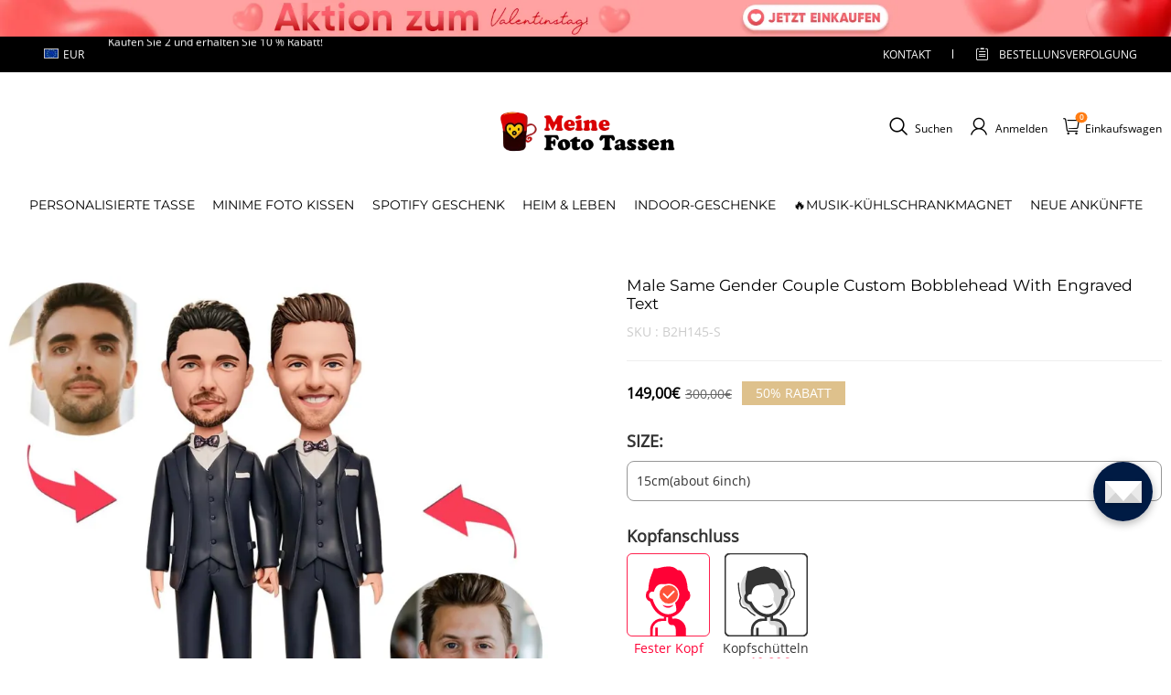

--- FILE ---
content_type: text/html; charset=utf-8
request_url: https://www.meinefototassen.de/products/male-same-gender-couple-custom-bobblehead-with-engraved-text
body_size: 118327
content:
<!DOCTYPE html>
<html lang="de">
  <head>
    <meta charset="UTF-8" />
    <meta http-equiv="X-UA-Compatible" content="IE=edge" />
    <meta
      name="viewport"
      content="width=device-width, initial-scale=1.0, minimum-scale=1.0, maximum-scale=1.0, user-scalable=no"
    />
    <link rel="canonical" href="https://www.meinefototassen.de/products/male-same-gender-couple-custom-bobblehead-with-engraved-text" />
    <meta http-equiv="x-dns-prefetch-control" content="on" />
    <link rel="preconnect" href="https://cdn.shopline.com" crossorigin />
    <link rel="dns-prefetch" href="https://cdn.myshopline.com" />
    <link rel="dns-prefetch" href="https://img.myshopline.com" />
    <link rel="preconnect" href="https://img.myshopline.com" />
    <link rel="dns-prefetch" href="https://img-va.myshopline.com" />
    <link rel="preconnect" href="https://img-va.myshopline.com" />
    <link rel="dns-prefetch" href="https://fonts.gstatic.com" />
    <link rel="preconnect" href="https://fonts.gstatic.com" />

      <link rel="icon" type="image/png" href="https://img.myshopline.com/image/store/1725848895929/customsiliconerings-32x32-1.png?w&#x3D;32&amp;h&#x3D;32" />

    <title>
  Male Same Gender Couple Custom Bobblehead With Engraved Text
 
</title>

      <meta name="description" content="Only the head is customized,and the body is made according to the product pictures!?The size is the stature of the person standing from head to toe, isn&#x27;t the actual height of the person while sitting or lying.?The Stationary Head can make for any hairstyles,and the Bobble Head only can make short hairstyles. ?This item requires 5-7 business days to handcraft. ?365 days warranty Details Product material:Polymer clay" />


    
<meta property="og:site_name" content="meinefototassen-de" />
<meta property="og:url" content="https://www.meinefototassen.de/products/male-same-gender-couple-custom-bobblehead-with-engraved-text" />
<meta property="og:title" content="Male Same Gender Couple Custom Bobblehead With Engraved Text" />
<meta property="og:type" content="product" />
<meta property="og:description" content="Only the head is customized,and the body is made according to the product pictures!?The size is the stature of the person standing from head to toe, isn&#x27;t the actual height of the person while sitting or lying.?The Stationary Head can make for any hairstyles,and the Bobble Head only can make short hairstyles. ?This item requires 5-7 business days to handcraft. ?365 days warranty Details Product material:Polymer clay" />  <meta property="og:image" content="https://img.myshopline.com/image/store/1725848895929/B2H145.jpg?w&#x3D;1000&amp;h&#x3D;1000" />
  <meta property="og:image:secure_url" content="https://img.myshopline.com/image/store/1725848895929/B2H145.jpg?w&#x3D;1000&amp;h&#x3D;1000" />
  <meta property="og:image:width" content="1000" />
  <meta property="og:image:height" content="1000" />
  <meta property="og:price:amount" content="149,00" />
  <meta property="og:price:currency" content="EUR" />
<meta name="twitter:card" content="summary_large_image" />
<meta name="twitter:title" content="Male Same Gender Couple Custom Bobblehead With Engraved Text" />
<meta name="twitter:description" content="Only the head is customized,and the body is made according to the product pictures!?The size is the stature of the person standing from head to toe, isn&#x27;t the actual height of the person while sitting or lying.?The Stationary Head can make for any hairstyles,and the Bobble Head only can make short hairstyles. ?This item requires 5-7 business days to handcraft. ?365 days warranty Details Product material:Polymer clay" />

    <style>
:root {
    --title-font: "Montserrat";
    --title-font-weight: 400;
    --title-font-style: normal;
    --title-letter-spacing: 0em;
    --title-font-size: 26px;
    --title-line-height: 1.2;
    --title-text-transform: unset;
    --body-font: "Open Sans";
    
    --body-font-weight: 400;
    
    --body-bold-font-weight: 700;
    --body-font-style: normal;
    --body-letter-spacing: 0em;
    --body-font-size: 14px;
    --body-line-height: 1.6;
    
    --type-body-letter-spacing: 0em;
    --type-body-line-height: ;
    
    --type-body-font: "Montserrat";
    --type-body-font-weight: 400;
    --type-body-font-style: normal;

    --color-page-background: 255, 255, 255;
    --color-text: 0, 0, 0;
    --color-light-text: 148, 148, 148;
    --color-sale: 41, 37, 44;
    --color-discount: 227, 38, 25;
    --color-entry-line: 221, 221, 221;
    --color-button-background: 191, 161, 117;
    --color-button-text: 255, 255, 255;
    --color-button-secondary-background: 191, 161, 117;
    --color-button-secondary-text: 255, 255, 255;
    --color-button-secondary-border: 0, 0, 0;
    --color-discount-tag-background: 227, 38, 25;
    --color-discount-tag-text: 255, 255, 255;
    --color-cart-dot: 205, 242, 77;
    --color-cart-dot-text: 0, 0, 0;
    --color-image-background: 244, 247, 251;
    --color-image-loading-background: 244, 247, 251;
    --color-mask: 23, 23, 23;
    --color-scheme-1-bg: 255, 248, 238;
    --color-scheme-1-text: 44, 41, 36;
    --color-scheme-2-bg: 44, 41, 36;
    --color-scheme-2-text: 255, 255, 255;
    --color-scheme-3-bg: 244, 247, 251;
    --color-scheme-3-text: 0, 0, 0;

    --color-header-background: 255, 255, 255;
    --color-header-text: 0, 0, 0;
    --color-announcement-bar-background: 0, 0, 0;
    --color-announcement-bar-text: 205, 242, 77;
    --color-footer-text: 255, 255, 255;
    --color-footer-border: 255, 242, 242;
    --color-footer-background: 0, 0, 0;

    --page-width: 1200px;
    --section-vertical-gap: 20px;
    --grid-horizontal-space: 20px;
    --grid-vertical-space: 20px;
    --grid-mobile-horizontal-space: 10px;
    --grid-mobile-vertical-space: 10px;

    --btn-border-thickness: 1px;
    --btn-border-opacity: 100%;
    --btn-border-radius: 0px;
    --btn-border-radius-outset: 0px;
    --btn-shadow-opacity: 0%;
    --btn-shadow-offset-x: 0px;
    --btn-shadow-offset-y: 4px;
    --btn-shadow-blur: 5px;

    --sku-selector-border-thickness: 1px;
    --sku-selector-border-opacity: 20%;
    --sku-selector-border-radius: 0px;
    --sku-selector-border-radius-outset: 0px;

    --input-border-thickness: 1px;
    --input-border-opacity: 55%;
    --input-border-radius: 0px;
    --input-border-radius-outset: 0px;
    --input-shadow-opacity: 0%;
    --input-shadow-offset-x: 0px;
    --input-shadow-offset-y: 4px;
    --input-shadow-blur: 5px;

    --card-border-thickness: 0px;
    --card-border-opacity: 10%;
    --card-border-radius: 0px;
    --card-border-radius-outset: 0px;
    --card-shadow-opacity: 0%;
    --card-shadow-offset-x: 0px;
    --card-shadow-offset-y: 4px;
    --card-shadow-blur: 5px;

    --product-card-border-thickness: 0px;
    --product-card-border-opacity: 10%;
    --product-card-border-radius: 0px;
    --product-card-border-radius-outset: 0px;
    --product-card-shadow-opacity: 0%;
    --product-card-shadow-offset-x: 0px;
    --product-card-shadow-offset-y: 4px;
    --product-card-shadow-blur: 5px;

    --collection-card-border-thickness: 0px;
    --collection-card-border-opacity: 10%;
    --collection-card-border-radius: 0px;
    --collection-card-border-radius-outset: 0px;
    --collection-card-shadow-opacity: 0%;
    --collection-card-shadow-offset-x: 0px;
    --collection-card-shadow-offset-y: 4px;
    --collection-card-shadow-blur: 5px;

    --blog-card-border-thickness: 0px;
    --blog-card-border-opacity: 10%;
    --blog-card-border-radius: 0px;
    --blog-card-border-radius-outset: 0px;
    --blog-card-shadow-opacity: 0%;
    --blog-card-shadow-offset-x: 0px;
    --blog-card-shadow-offset-y: 4px;
    --blog-card-shadow-blur: 5px;

    --content-border-thickness: 0px;
    --content-border-opacity: 10%;
    --content-border-radius: 0px;
    --content-border-radius-outset: 0px;
    --content-shadow-opacity: 0%;
    --content-shadow-offset-x: 0px;
    --content-shadow-offset-y: 4px;
    --content-shadow-blur: 5px;

    --media-border-thickness: 1px;
    --media-border-opacity: 45%;
    --media-border-radius: 0px;
    --media-border-radius-outset: 0px;
    --media-shadow-opacity: 0%;
    --media-shadow-offset-x: 0px;
    --media-shadow-offset-left: 0px;
    --media-shadow-offset-right: 0px;
    --media-shadow-offset-y: 4px;
    --media-shadow-offset-top: 0px;
    --media-shadow-offset-bottom: 8px;
    --media-shadow-blur: 5px;

    --menu-modal-border-thickness: 1px;
    --menu-modal-border-opacity: 10%;
    --menu-modal-border-radius: 0px;
    --menu-modal-border-radius-outset: 0px;
    --menu-modal-shadow-opacity: 0%;
    --menu-modal-shadow-offset-x: 0px;
    --menu-modal-shadow-offset-y: 4px;
    --menu-modal-shadow-blur: 5px;

    --drawer-border-thickness: 1px;
    --drawer-border-opacity: 10%;
    --drawer-shadow-opacity: 0%;
    --drawer-shadow-offset-x: 0px;
    --drawer-shadow-offset-y: 4px;
    --drawer-shadow-blur: 5px;

    --product-discount-radius: 4px;

    --swatch-background-default-image: url(https://img-va.myshopline.com/image/store/2003922082/1673245966665/efd4060f0b6b4d5599fca9499ef0c250.png)
}
</style>
    <script>
window.custom_global_State={
    "theme":{
        "settings":{
            "mask_loading_image":""
        }
    }
}
</script>

    <link href="https://cdn.myshopline.com/t/layout/prod/2003922082/1673245966665/70db6fd6-4def-4c18-9941-4752b918e567/1692536375965/assets/base.css" rel="stylesheet" type="text/css" media="all">
    <link href="https://cdn.myshopline.com/t/layout/prod/2003922082/1673245966665/70db6fd6-4def-4c18-9941-4752b918e567/1692536375965/assets/section-header.css" rel="stylesheet" type="text/css" media="all">
    <link href="https://cdn.myshopline.com/t/layout/prod/2003922082/1673245966665/70db6fd6-4def-4c18-9941-4752b918e567/1692536375965/assets/section-announcement-bar.css" rel="stylesheet" type="text/css" media="all">
    <link href="https://cdn.myshopline.com/t/layout/prod/2003922082/1673245966665/70db6fd6-4def-4c18-9941-4752b918e567/1692536375965/assets/section-footer.css" rel="stylesheet" type="text/css" media="all">
    <link href="https://cdn.myshopline.com/t/layout/prod/2003922082/1673245966665/70db6fd6-4def-4c18-9941-4752b918e567/1692536375965/assets/tingle.css" rel="stylesheet" type="text/css" media="all">
    
    <link href="https://cdn.myshopline.com/t/layout/prod/2003922082/1673245966665/70db6fd6-4def-4c18-9941-4752b918e567/1692536375965/assets/@sl_cart.min.css" rel="stylesheet" type="text/css" media="all">
    <link href="https://cdn.myshopline.com/t/layout/prod/2003922082/1673245966665/70db6fd6-4def-4c18-9941-4752b918e567/1692536375965/assets/swiper.min.css" rel="stylesheet" type="text/css" media="all">
    <link href="https://cdn.myshopline.com/t/layout/prod/2003922082/1673245966665/70db6fd6-4def-4c18-9941-4752b918e567/1692536375965/assets/normalize.css.min.css" rel="stylesheet" type="text/css" media="all">

    
  <meta name="google-site-verification" content />
  <meta name="msvalidate.01" content />
<meta name="msvalidate.01" content />
  <meta name="facebook-domain-verification" content />
  <meta name="p:domain_verify" content />
  
<script >function __SL_CUSTOM_CODE_GETROW__(){var r=new Error;if(!r.stack)try{throw r}catch(r){if(!r.stack)return 0}var t=r.stack.toString().split(/\r\n|\n/),e=/:(\d+):(?:\d+)[^\d]*$/;do{var n=t.shift()}while(!e.exec(n)&&t.length);var a=e.exec(t.shift());return a?parseInt(a[1]):0}</script>
<script >!function(){function t(){this.data={}}t.prototype.set=function(t,n,i){this[n]||(this[n]={start:"",end:"",scripts:[]}),this[n][i]=t,this[n].start&&this[n].end&&(this.data[n]||(this.data[n]=[]),this.data[n].push(this[n]),delete this[n])},t.prototype.setScript=function(t,n){const i=this.data[t].find((function(t,n){return 0===n&&!t.scripts.length||!t.scripts.length}));i&&(i.scripts=i.scripts.concat(n))},t.prototype.getAppKeyByScriptUrl=function(t){var n=this;return new Promise((function(i){setTimeout((function(){const s=Object.keys(n.data).find((function(i){return n.data[i].find((function(n){return n.scripts.find((function(n){if(n&&n.src)return t===n.src}))}))}));i(s)}),4)}))},t.prototype.getAppKey=function(t){var n=this;return Object.keys(n.data).find((function(i){if(n.data[i].find((function(n){return n.start<t&&n.end>t})))return!0}))},window.__APP_CODE__||(window.__APP_CODE__=new t)}();</script>
<script>window.__ENV__ = {"APP_ENV":"product","SENTRY_DSN":"https:\u002F\u002Fb1ba39d4e0bf4bf6a6ef0a2add016a44@sentry-new.myshopline.com\u002F265","STORE_THEME_SENTRY_DSN":"https:\u002F\u002Fab5c03d7011e42d7b3914c7bd779547b@sentry-new.myshopline.com\u002F273","SENTRY_TRACES_SAMPLE_RATE":-1,"ENABLE_IFRAME_ID":true,"SENTRY_GRAY":false,"SDK_UMDJS":"https:\u002F\u002Fcdn.myshopline.com\u002Ft\u002Flayout\u002Fdev\u002F3300003680\u002F1608276731999\u002F610a693c63e57e2aca6c2554\u002F1628072347914\u002Fassets\u002Findex.umd.min.js","USE_STORE_INFO_REGION_CACHE":true,"USE_REDIRECT_PATH_CACHE":true,"USE_APP_CODE_BLOCK_CACHE":true,"USE_HTTP_REPORT_EVENT_IDS":[60006253],"USE_HTTP_REPORT_EVENT_NAMES":["view"],"ROBOTS_CACHER":{"ua_list":[],"useless_query":["fbclid","gclid","utm_campaign","utm_adset","utm_ad","utm_medium","utm_source","utm_content","utm_term","campaign_id","adset_id","ad_id","variant"],"expires":600,"store_domain_list":["ALL"],"is_use_spider_company":false,"is_use_spider_ua":false},"PAGE_CACHER":{"enable":false,"themes":["ALL","Expect","Impress","Expect_TEST"],"templates":[{"name":"templates\u002Findex","expires":10}]},"useOldSSRPlugin":{},"PAYPAL_CONFIG":{"disableFunding":"card,bancontact,blik,eps,giropay,ideal,mercadopago,mybank,p24,sepa,sofort,venmo"},"LOGGING_THRESHOLD_BY_RENDER":500,"POLLING_TIME-OUT_RETRY_FREQUENCY":8,"POLLING_TIME-OUT_RETRY_DELAY":3000,"DF_SDK_ENABLE":{"isAll":true,"appCode":"m3tdgo","themeNames":["Expect","global","Along","Impress","Soo","Solid"]},"PAYPAL_CONFIG_V2":[{"key":"disable-funding","value":"card,bancontact,blik,eps,giropay,ideal,mercadopago,mybank,p24,sepa,sofort,venmo","isCoverAll":true,"scope":"continue","whitelist":[],"blacklist":[]},{"key":"enable-funding","value":"paylater","isCoverAll":true,"scope":"all","whitelist":[],"blacklist":[]}],"COMPLETE_ORDER_JUMP_TIMEOUT":10,"ADDRESS_AUTOCOMPLETE_CONFIG":{"prediction_debounce_ms":400,"south_east_countries":{"mode":"disable","whitelist_store_ids":["1652240404138","1679974845705","1676274381211","1677468419723","1682156092973","1663745358748","1673329501708","1676868586152","1648608707106","1679279486633","1681696235688","1664792332609","1677837417427","1672322277922","1644637282055","1644637282057"],"blacklist_store_ids":[]}},"TRADE__FEATURE_FLAGS_CONFIG":{"server_endpoint":"https:\u002F\u002Fabtest.myshopline.com\u002Fexperiment","app_key":"shopline-trade"},"USE_REPORT_URL_STORE_IDS":["all"],"USE_EVENT_TRACE_CONFIG_CACHE":true,"IS_CHANGE_MERCHANT_TO_SITE":true,"PRODUCT_OBJECTS_GRAY_RULE":{"enable":true,"handleList":["adasgtest","bix3mk02","wenxuetingfz","amy.wen11","wenxuetingsgauto","shoplinewebtest","graytest","taican","haidu","bryant33","nana13","sjf03-sin","apitest001","adaus","bix3mk03","wenxuetingus","amy.wen12","wenxuetingauto","wenxuetingusauto","chun77","nana11","test03","apitest002","amywen12","lives-will","winsonwen","yongzyongz","slbryant","garytest","yongzyongz","lives-will","winsonwen","test111111","test04-sin","sjf03-us","shawboutique","extent-demo","beetlesgelpolish","soufeel","test-tys","r39x33kmubdcsvja9i","mademine-test-tys","1chqxtmchih8ul","jason-us","jason-sg","tina2","halaras","myhawaiianshirts","mycustombobblehead"],"ratio":50},"WEBSITE_MIFRATION":true,"TRADE_PAY":{"JUMP_TIMEOUT":2000,"AUTO_INIT":{"TIMEOUT":5000,"CHANNELS":[{"payMethodCode":"GooglePay"},{"payMethodCode":"ApplePay"}]}},"CHECKOUT_COUNTRY_LIBRARY_JSON_URL":"https:\u002F\u002Fcdn.myshopline.com\u002Ft\u002Fcf\u002F1cad82e8f88f0f743c2b82d308fb84f9\u002F4yblskxgvzarr1ub\u002Fcheckout-countries","CHECKOUT_COUNTRY_LIBRARY_JS_URL":"\u002Fcf-edge-static\u002F1cad82e8f88f0f743c2b82d308fb84f9\u002Fcheckout-countries","ANALYTICS_UNIFY_CONFIG":{"disableGetCollectionsStores":["1732075791988","1640660241441","1698792289635"],"hdsdkHttpConfig":{"stores":["*"],"acts":["webeventtracker","webslcodetrack"],"uas":["musical_ly"],"sendMethod":"ajax"},"pageDurationAsyncLoopInterval":0,"hdsdkFilterEvents":{"enable":true,"events":{"webslcodetrack":[{"event_name":"ViewProductItem"},{"event_name":"PageView_300"},{"event_name":"PageView_1000"},{"event_name":"PageView_2000"},{"event_name":"PageView_3000"},{"event_name":"View","page":102,"module":109,"component":101,"action_type":101},{"event_name":"View","page":103,"module":109,"component":101,"action_type":101},{"event_name":"View","page":132,"module":-999,"component":-999,"action_type":101},{"event_name":"ViewSuccess","page":132,"module":-999,"component":-999,"action_type":108}]}}},"WEB_PIXELS":{"wpt":{"templateBaseUrl":"https:\u002F\u002Fcdn.myshopline.com\u002Ft\u002Fwpm","sdkBaseUrl":"https:\u002F\u002Ffront.myshopline.com\u002Fcdn\u002Fv1\u002Fbase\u002Fdatacenter","sdkVersion":"wpt-0.5.1"},"wpm":{"sdkBaseUrl":"https:\u002F\u002Ffront.myshopline.com\u002Fcdn\u002Fv1\u002Fbase\u002Fdatacenter","sdkVersion":"wpm-0.7.2"}},"CHAIN_BASE_CONFIG":{"event":{"playback":{"playbackMaxLimit":0,"trackThreshold":50}}},"CHAIN_BASE_SERVICE_WORKER_URL":"\u002Fcf-edge-static\u002F4901d6778f66716fa583d51614a75d3d\u002Fchain-base-service-worker.js","streamTheme":[],"TRADE__METRIC_REPORT_CONFIG":{"rate":10000,"version":"v1"},"SENTRY_ERROR_FILTER_MESSAGES":["not match the postCode list","The current browser does not support Google Pay","Cannot use applePay","The current browser does not support this payment method","SDK实例化 & 初始化 失败 [reason: DEVICE_NOT_SUPPORT]","SDK实例化 & 初始化 失败 [reason: no support browser]","evaluating 'document.getElementById('stage-footer')","evaluating 'document.getElementById('live-chat-ai-wrapper')"]}</script><script>window.__LE__ = true;if(!window.Shopline){ window.Shopline = {} };Shopline.designMode=false;Shopline.uri={"alias":"ProductsDetail","isExact":true,"params":{"uniqueKey":"male-same-gender-couple-custom-bobblehead-with-engraved-text"},"query":{},"url":"\u002Fproducts\u002Fmale-same-gender-couple-custom-bobblehead-with-engraved-text","path":"\u002Fproducts\u002F:uniqueKey","template":"templates\u002Fproduct.json","bindingTemplate":undefined,"root_url":"\u002F","customPageId":"0"};Shopline.handle="meinefototassen-de";Shopline.merchantId="2004112581";Shopline.storeId="1725848895929";Shopline.currency="EUR";Shopline.themeId="67f73efca6c0bf0f8ef576d3";Shopline.themeName="冰箱贴变体修改-勿删";Shopline.storeThemeName="冰箱贴变体修改-勿删";Shopline.themeVersion="0.0.1";Shopline.themeTypeVersion=2.1;Shopline.updateMode=1;Shopline.locale="de";Shopline.customerCountry="LV";Shopline.routes={"root":"\u002F"};Shopline.theme={"settings":{"currency-switcher-format":"money_with_currency_format","currency-switcher-supported-currencies":"INR GBP CAD USD AUD EUR JPY","currency-switcher-default":"USD","desktop_logo_width":160,"mobile_logo_width":145,"color_page_background":"#ffffff","color_text":"#000000","color_light_text":"#949494","color_entry_line":"#DDDDDD","color_button_background":"#bfa175","color_button_text":"#ffffff","color_button_secondary_background":"#bfa175","color_button_secondary_text":"#ffffff","color_button_secondary_border":"rgba(0,0,0,0)","color_sale":"#29252C","color_discount":"#E32619","color_discount_tag_background":"#E32619","color_discount_tag_text":"#FFFFFF","color_cart_dot":"#cdf24d","color_cart_dot_text":"#000000","color_image_background":"#F4F7FB","color_image_loading_background":"#F4F7FB","color_mask":"#171717","color_header_background":"#FFFFFF","color_header_text":"#000000","color_announcement_bar_background":"#000000","color_announcement_bar_text":"#CDF24D","color_footer_background":"#000000","color_footer_border":"#fff2f2","color_footer_text":"#ffffff","color_scheme_1_bg":"#FFF8EE","color_scheme_1_text":"#2C2924","color_scheme_2_bg":"#2C2924","color_scheme_2_text":"#FFFFFF","color_scheme_3_bg":"#F4F7FB","color_scheme_3_text":"#000000","header_font_family":"Montserrat:600","title_font_family":"Montserrat","title_letter_spacing":"0","title_font_size":26,"title_line_height":"1.2","title_uppercase":false,"body_font_family":"Open Sans","body_letter_spacing":"0","body_font_size":"14","body_line_height":"1.6","page_width":1200,"section_vertical_gap":20,"grid_horizontal_space":20,"grid_vertical_space":20,"btn_border_thickness":1,"btn_border_opacity":100,"btn_border_radius":0,"btn_shadow_opacity":0,"btn_shadow_offset_x":0,"btn_shadow_offset_y":4,"btn_shadow_blur":5,"sku_selector_border_thickness":1,"sku_selector_border_opacity":20,"sku_selector_border_radius":0,"sku_selector_shadow_opacity":0,"sku_selector_shadow_offset_x":0,"sku_selector_shadow_offset_y":4,"sku_selector_shadow_blur":5,"input_border_thickness":1,"input_border_opacity":55,"input_border_radius":0,"input_shadow_opacity":0,"input_shadow_offset_x":0,"input_shadow_offset_y":4,"input_shadow_blur":5,"card_border_thickness":0,"card_border_opacity":10,"card_border_radius":0,"card_shadow_opacity":0,"card_shadow_offset_x":0,"card_shadow_offset_y":4,"card_shadow_blur":5,"product_card_border_thickness":0,"product_card_border_opacity":10,"product_card_border_radius":0,"product_card_shadow_opacity":0,"product_card_shadow_offset_x":0,"product_card_shadow_offset_y":4,"product_card_shadow_blur":5,"collection_card_border_thickness":0,"collection_card_border_opacity":10,"collection_card_border_radius":0,"collection_card_shadow_opacity":0,"collection_card_shadow_offset_x":0,"collection_card_shadow_offset_y":4,"collection_card_shadow_blur":5,"blog_card_border_thickness":0,"blog_card_border_opacity":10,"blog_card_border_radius":0,"blog_card_shadow_opacity":0,"blog_card_shadow_offset_x":0,"blog_card_shadow_offset_y":4,"blog_card_shadow_blur":5,"content_border_thickness":0,"content_border_opacity":10,"content_border_radius":0,"content_shadow_opacity":0,"content_shadow_offset_x":0,"content_shadow_offset_y":4,"content_shadow_blur":5,"media_border_thickness":1,"media_border_opacity":45,"media_border_radius":0,"media_shadow_opacity":0,"media_shadow_offset_x":0,"media_shadow_offset_y":4,"media_shadow_blur":5,"menu_modal_border_thickness":1,"menu_modal_border_opacity":10,"menu_modal_border_radius":0,"menu_modal_shadow_opacity":0,"menu_modal_shadow_offset_x":0,"menu_modal_shadow_offset_y":4,"menu_modal_shadow_blur":5,"drawer_border_thickness":1,"drawer_border_opacity":10,"drawer_shadow_opacity":0,"drawer_shadow_offset_x":0,"drawer_shadow_offset_y":4,"drawer_shadow_blur":5,"product_discount":true,"product_discount_position":"left_bottom","product_discount_radius":4,"enable_quick_view":false,"product_title_show_type":"full-display","product_mobile_title_show":true,"enabled_color_swatch":false,"swatch_style":"square","swatch_max_show":4,"cart_type":"drawer","co_banner_pc_img":{},"co_banner_phone_img":{},"co_banner_pc_height":"low","co_banner_phone_height":"low","co_banner_img_show":"center","co_full_screen":true,"co_checkout_image":{},"co_logo_size":"medium","co_logo_position":"left","co_bg_image":{},"co_background_color":"#FFFFFF","co_form_bg_color":"white","co_order_bg_image":{},"co_order_background_color":"#FAFAFA","co_type_title_font":{"lib":"system","value":"Helvetica Neue \u002F Arial"},"co_type_body_font":{"lib":"system","value":"Helvetica Neue \u002F Arial"},"co_color_btn_bg":"#276EAF","co_color_err_color":"#F04949","co_color_msg_color":"#276EAF","show_official_icon":false,"social_facebook_link":"","social_twitter_link":"","social_pinterest_link":"","social_instagram_link":"","social_snapchat_link":"","social_tiktok_link":"","social_youtube_link":"","social_linkedin_link":"","show_official_share_icon":false,"show_social_name":true,"share_to_facebook":true,"share_to_twitter":true,"share_to_pinterest":true,"share_to_line":true,"share_to_whatsapp":true,"share_to_tumblr":true,"favicon_image":"https:\u002F\u002Fimg.myshopline.com\u002Fimage\u002Fstore\u002F1725848895929\u002Fcustomsiliconerings-32x32-1.png?w=32&h=32","font_family_title":"Poppins","home_switch":false,"home_bg":"#000000","home_color":"#ffffff","collection_switch":false,"collection_bg":"#f6f6f6","collection_color":"#000000","product_switch":false,"product_bg":"#f6f6f6","product_color":"#000000","page_switch":false,"page_bg":"#000000","page_color":"#ffffff","contact_information_load_add":true,"contact_information_color_check":"#bfa175","shipping_method_load_add":true,"shipping_method_color_check":"#bfa175","free_shipping_threshold":"5900","gift_product_tags":"CART_GIFT_Jewelry,CART_GIFT_Ring,CART_GIFT_Wood_Bamboo_Watch,CART_GIFT_Watch,CART_GIFT_Puzzle","gift_product_giveaway_tags":"CART_GIFT_Jewelry:C-BD05,CART_GIFT_Wood_Bamboo_Watch:C-SOUFEEL_25,CART_GIFT_Watch:C-SOUFEEL_23,CART_GIFT_Puzzle:C-BOX_19A","logo":"shopline:\u002F\u002Fshop_images\u002FDE.png","product_add_to_cart":true,"discount_title1":"$4 OFF","discount_text1":"ORDERS $49+","discount_code1":"CODE: \u003Cspan\u003ESF4\u003C\u002Fspan\u003E","discount_title2":"$6 OFF","discount_text2":"ORDERS $59+","discount_code2":"CODE: \u003Cspan\u003ESF6\u003C\u002Fspan\u003E","discount_title3":"$10 OFF","discount_text3":"ORDERS $79+","discount_code3":"CODE: \u003Cspan\u003ESF10\u003C\u002Fspan\u003E","contact_information_title":"Genießen Sie vorrangige Produktion und Versand! +€2,99","contact_information_desc":"Genießen Sie vorrangige Produktion und Versand! +€2,99","contact_information_product":"16066375280914289183041235","shipping_method_title":"Fügen Sie Ihrer Bestellung eine Versandversicherung + €2,99","shipping_method_desc":"Eine Transportversicherung bietet erstklassigen Schutz und Sicherheit für Ihre wertvollen Gegenstände beim internationalen Versand. Wir versenden Ihr Paket sofort und ohne zusätzliche Kosten erneut, wenn es als verloren oder beschädigt gemeldet wird.","shipping_method_product":"16066375280441842788861235","higher_vip_price_type":"Bobblehead","higher_vip_title":"Genießen Sie vorrangige Produktion und Versand! +€5,99","higher_vip_id":"16066375280935260703421235","higher_price_type":"Bobblehead","higher_insurance_title":"Fügen Sie Ihrer Bestellung eine Versandversicherung + €3,99","higher_insurance_id":"16066375280910262651011235","mask_loading_image":"shopline:\u002F\u002Fshop_images\u002F04-.webp","hide_navigation":"soufeel-automatic-discount-buy-2-20-off,occasions,recipients,office-gifts,for-pet-lovers,for-friends,package,price-5-10,price-10-20,price-20-30,price-30-40,price-50,easter-day,valentine-s-day,womens-day,teachers-day,graduation,back-to-school,wedding,mother-s-day,father-s-day,boss-day,thanksgiving,black-friday,christmas,anniversary,birthday,home-living,retirement,womens-day,mother-s-day,projection-jewelry-gifts,gifts-for-boyfriend-husband,father-s-day,gifts-for-newborn,gifts-for-kids,graduation,name-rings,engraved-rings,name-bracelets,free-shipping-over-49"},"blocks":{}};Shopline.settings={"currency-switcher-format":"money_with_currency_format","currency-switcher-supported-currencies":"INR GBP CAD USD AUD EUR JPY","currency-switcher-default":"USD","desktop_logo_width":160,"mobile_logo_width":145,"color_page_background":"#ffffff","color_text":"#000000","color_light_text":"#949494","color_entry_line":"#DDDDDD","color_button_background":"#bfa175","color_button_text":"#ffffff","color_button_secondary_background":"#bfa175","color_button_secondary_text":"#ffffff","color_button_secondary_border":"rgba(0,0,0,0)","color_sale":"#29252C","color_discount":"#E32619","color_discount_tag_background":"#E32619","color_discount_tag_text":"#FFFFFF","color_cart_dot":"#cdf24d","color_cart_dot_text":"#000000","color_image_background":"#F4F7FB","color_image_loading_background":"#F4F7FB","color_mask":"#171717","color_header_background":"#FFFFFF","color_header_text":"#000000","color_announcement_bar_background":"#000000","color_announcement_bar_text":"#CDF24D","color_footer_background":"#000000","color_footer_border":"#fff2f2","color_footer_text":"#ffffff","color_scheme_1_bg":"#FFF8EE","color_scheme_1_text":"#2C2924","color_scheme_2_bg":"#2C2924","color_scheme_2_text":"#FFFFFF","color_scheme_3_bg":"#F4F7FB","color_scheme_3_text":"#000000","header_font_family":"Montserrat:600","title_font_family":"Montserrat","title_letter_spacing":"0","title_font_size":26,"title_line_height":"1.2","title_uppercase":false,"body_font_family":"Open Sans","body_letter_spacing":"0","body_font_size":"14","body_line_height":"1.6","page_width":1200,"section_vertical_gap":20,"grid_horizontal_space":20,"grid_vertical_space":20,"btn_border_thickness":1,"btn_border_opacity":100,"btn_border_radius":0,"btn_shadow_opacity":0,"btn_shadow_offset_x":0,"btn_shadow_offset_y":4,"btn_shadow_blur":5,"sku_selector_border_thickness":1,"sku_selector_border_opacity":20,"sku_selector_border_radius":0,"sku_selector_shadow_opacity":0,"sku_selector_shadow_offset_x":0,"sku_selector_shadow_offset_y":4,"sku_selector_shadow_blur":5,"input_border_thickness":1,"input_border_opacity":55,"input_border_radius":0,"input_shadow_opacity":0,"input_shadow_offset_x":0,"input_shadow_offset_y":4,"input_shadow_blur":5,"card_border_thickness":0,"card_border_opacity":10,"card_border_radius":0,"card_shadow_opacity":0,"card_shadow_offset_x":0,"card_shadow_offset_y":4,"card_shadow_blur":5,"product_card_border_thickness":0,"product_card_border_opacity":10,"product_card_border_radius":0,"product_card_shadow_opacity":0,"product_card_shadow_offset_x":0,"product_card_shadow_offset_y":4,"product_card_shadow_blur":5,"collection_card_border_thickness":0,"collection_card_border_opacity":10,"collection_card_border_radius":0,"collection_card_shadow_opacity":0,"collection_card_shadow_offset_x":0,"collection_card_shadow_offset_y":4,"collection_card_shadow_blur":5,"blog_card_border_thickness":0,"blog_card_border_opacity":10,"blog_card_border_radius":0,"blog_card_shadow_opacity":0,"blog_card_shadow_offset_x":0,"blog_card_shadow_offset_y":4,"blog_card_shadow_blur":5,"content_border_thickness":0,"content_border_opacity":10,"content_border_radius":0,"content_shadow_opacity":0,"content_shadow_offset_x":0,"content_shadow_offset_y":4,"content_shadow_blur":5,"media_border_thickness":1,"media_border_opacity":45,"media_border_radius":0,"media_shadow_opacity":0,"media_shadow_offset_x":0,"media_shadow_offset_y":4,"media_shadow_blur":5,"menu_modal_border_thickness":1,"menu_modal_border_opacity":10,"menu_modal_border_radius":0,"menu_modal_shadow_opacity":0,"menu_modal_shadow_offset_x":0,"menu_modal_shadow_offset_y":4,"menu_modal_shadow_blur":5,"drawer_border_thickness":1,"drawer_border_opacity":10,"drawer_shadow_opacity":0,"drawer_shadow_offset_x":0,"drawer_shadow_offset_y":4,"drawer_shadow_blur":5,"product_discount":true,"product_discount_position":"left_bottom","product_discount_radius":4,"enable_quick_view":false,"product_title_show_type":"full-display","product_mobile_title_show":true,"enabled_color_swatch":false,"swatch_style":"square","swatch_max_show":4,"cart_type":"drawer","co_banner_pc_img":null,"co_banner_phone_img":null,"co_banner_pc_height":"low","co_banner_phone_height":"low","co_banner_img_show":"center","co_full_screen":true,"co_checkout_image":null,"co_logo_size":"medium","co_logo_position":"left","co_bg_image":null,"co_background_color":"#FFFFFF","co_form_bg_color":"white","co_order_bg_image":null,"co_order_background_color":"#FAFAFA","co_type_title_font":{"lib":"system","value":"Helvetica Neue \u002F Arial"},"co_type_body_font":{"lib":"system","value":"Helvetica Neue \u002F Arial"},"co_color_btn_bg":"#276EAF","co_color_err_color":"#F04949","co_color_msg_color":"#276EAF","show_official_icon":false,"social_facebook_link":"","social_twitter_link":"","social_pinterest_link":"","social_instagram_link":"","social_snapchat_link":"","social_tiktok_link":"","social_youtube_link":"","social_linkedin_link":"","show_official_share_icon":false,"show_social_name":true,"share_to_facebook":true,"share_to_twitter":true,"share_to_pinterest":true,"share_to_line":true,"share_to_whatsapp":true,"share_to_tumblr":true,"favicon_image":"https:\u002F\u002Fimg.myshopline.com\u002Fimage\u002Fstore\u002F1725848895929\u002Fcustomsiliconerings-32x32-1.png?w=32&h=32","font_family_title":"Poppins","home_switch":false,"home_bg":"#000000","home_color":"#ffffff","collection_switch":false,"collection_bg":"#f6f6f6","collection_color":"#000000","product_switch":false,"product_bg":"#f6f6f6","product_color":"#000000","page_switch":false,"page_bg":"#000000","page_color":"#ffffff","contact_information_load_add":true,"contact_information_color_check":"#bfa175","shipping_method_load_add":true,"shipping_method_color_check":"#bfa175","free_shipping_threshold":"5900","gift_product_tags":"CART_GIFT_Jewelry,CART_GIFT_Ring,CART_GIFT_Wood_Bamboo_Watch,CART_GIFT_Watch,CART_GIFT_Puzzle","gift_product_giveaway_tags":"CART_GIFT_Jewelry:C-BD05,CART_GIFT_Wood_Bamboo_Watch:C-SOUFEEL_25,CART_GIFT_Watch:C-SOUFEEL_23,CART_GIFT_Puzzle:C-BOX_19A","logo":{"alt":"","id":"6657673095468189756","media_type":"image","position":undefined,"preview_image":null,"aspect_ratio":3.3333333333333335,"attached_to_variant":undefined,"height":90,"presentation":undefined,"product_id":undefined,"src":"https:\u002F\u002Fimg.myshopline.com\u002Fimage\u002Fstore\u002F1725848895929\u002FDE.png?w=300&h=90","url":"https:\u002F\u002Fimg.myshopline.com\u002Fimage\u002Fstore\u002F1725848895929\u002FDE.png?w=300&h=90","variants":[],"width":300},"product_add_to_cart":true,"discount_title1":"$4 OFF","discount_text1":"ORDERS $49+","discount_code1":"CODE: \u003Cspan\u003ESF4\u003C\u002Fspan\u003E","discount_title2":"$6 OFF","discount_text2":"ORDERS $59+","discount_code2":"CODE: \u003Cspan\u003ESF6\u003C\u002Fspan\u003E","discount_title3":"$10 OFF","discount_text3":"ORDERS $79+","discount_code3":"CODE: \u003Cspan\u003ESF10\u003C\u002Fspan\u003E","contact_information_title":"Genießen Sie vorrangige Produktion und Versand! +€2,99","contact_information_desc":"Genießen Sie vorrangige Produktion und Versand! +€2,99","contact_information_product":{"brand":"MeineFotoTassen","created_at":"2024-09-10T16:06:53.126+08:00","gift_card":false,"id":"16066375280914289183041235","published_at":"2024-09-10T16:06:53.232+08:00","title":"Vip-service + 2,99","type":"CART VIP PRODUCT","url":"\u002Fproducts\u002Fvip","vendor":"MeineFotoTassen","object_type":undefined,"available":true,"compare_at_price":1000,"compare_at_price_max":1000,"compare_at_price_min":1000,"compare_at_price_varies":true,"description":"\u003Cp\u003ELAST-MINUTE-GESCHENK? ERHALTEN SIE JETZT VIP-SERVICE. WIR MACHEN IHRE BESTELLUNG PRIORITÄT!\u003C\u002Fp\u003E","featured_image":{"alt":"Vip-service + 3,99 $ - MeineFotoTassen","id":"6637528090384362528","media_type":"image","position":1,"preview_image":null,"aspect_ratio":"1.0000","attached_to_variant":false,"height":100,"presentation":undefined,"product_id":"16066375280914289183041235","src":"https:\u002F\u002Fimg.myshopline.com\u002Fimage\u002Fstore\u002F1725848895929\u002Fvip02.png?w=100&h=100","url":undefined,"variants":[],"width":100},"featured_media":{"alt":"Vip-service + 3,99 $ - MeineFotoTassen","id":"6637528090384362528","media_type":"image","position":1,"preview_image":{"alt":"Vip-service + 3,99 $ - MeineFotoTassen","id":"6637528090384362528","media_type":"image","position":1,"preview_image":null,"aspect_ratio":"1.0000","attached_to_variant":false,"height":100,"presentation":undefined,"product_id":"16066375280914289183041235","src":"https:\u002F\u002Fimg.myshopline.com\u002Fimage\u002Fstore\u002F1725848895929\u002Fvip02.png?w=100&h=100","url":undefined,"variants":[],"width":100},"aspect_ratio":"1.0000","attached_to_variant":false,"height":100,"presentation":undefined,"product_id":"16066375280914289183041235","src":"https:\u002F\u002Fimg.myshopline.com\u002Fimage\u002Fstore\u002F1725848895929\u002Fvip02.png?w=100&h=100","url":undefined,"variants":[],"width":100},"first_available_variant":{"available":true,"barcode":"","compare_at_price":1000,"featured_image":null,"featured_media":null,"id":"18066375280918651259411235","image":null,"incoming":undefined,"matched":undefined,"next_incoming_date":undefined,"option1":null,"option2":null,"option3":null,"option4":null,"option5":null,"options":null,"price":299,"product":undefined,"requires_selling_plan":false,"requires_shipping":true,"selected":false,"selected_selling_plan_allocation":undefined,"selling_plan_allocations":[],"sku":"VIP1","taxable":false,"title":null,"unit_price":undefined,"unit_price_measurement":undefined,"url":"\u002Fproducts\u002Fvip?sku=18066375280918651259411235","weight":undefined,"weight_in_unit":"0","weight_unit":"kg","inventory_management":true,"inventory_policy":"deny","inventory_quantity":7532,"quantity_rule":{"increment":1,"min":1,"max":null}},"handle":"vip","has_only_default_variant":true,"images":[{"alt":"Vip-service + 3,99 $ - MeineFotoTassen","id":"6637528090384362528","media_type":"image","position":1,"preview_image":null,"aspect_ratio":"1.0000","attached_to_variant":false,"height":100,"presentation":undefined,"product_id":"16066375280914289183041235","src":"https:\u002F\u002Fimg.myshopline.com\u002Fimage\u002Fstore\u002F1725848895929\u002Fvip02.png?w=100&h=100","url":undefined,"variants":[],"width":100}],"media":[{"alt":"Vip-service + 3,99 $ - MeineFotoTassen","id":"6637528090384362528","media_type":"image","position":1,"preview_image":{"alt":"Vip-service + 3,99 $ - MeineFotoTassen","id":"6637528090384362528","media_type":"image","position":1,"preview_image":null,"aspect_ratio":"1.0000","attached_to_variant":false,"height":100,"presentation":undefined,"product_id":"16066375280914289183041235","src":"https:\u002F\u002Fimg.myshopline.com\u002Fimage\u002Fstore\u002F1725848895929\u002Fvip02.png?w=100&h=100","url":undefined,"variants":[],"width":100},"aspect_ratio":"1.0000","attached_to_variant":false,"height":100,"presentation":undefined,"product_id":"16066375280914289183041235","src":"https:\u002F\u002Fimg.myshopline.com\u002Fimage\u002Fstore\u002F1725848895929\u002Fvip02.png?w=100&h=100","url":undefined,"variants":[],"width":100}],"options":[],"options_by_name":{},"options_with_values":[],"price":299,"price_max":299,"price_min":299,"price_varies":true,"requires_selling_plan":false,"selected_variant":null,"selected_or_first_available_variant":{"available":true,"barcode":"","compare_at_price":1000,"featured_image":null,"featured_media":null,"id":"18066375280918651259411235","image":null,"incoming":undefined,"matched":undefined,"next_incoming_date":undefined,"option1":null,"option2":null,"option3":null,"option4":null,"option5":null,"options":null,"price":299,"product":undefined,"requires_selling_plan":false,"requires_shipping":true,"selected":false,"selected_selling_plan_allocation":undefined,"selling_plan_allocations":[],"sku":"VIP1","taxable":false,"title":null,"unit_price":undefined,"unit_price_measurement":undefined,"url":"\u002Fproducts\u002Fvip?sku=18066375280918651259411235","weight":undefined,"weight_in_unit":"0","weight_unit":"kg","inventory_management":true,"inventory_policy":"deny","inventory_quantity":7532,"quantity_rule":{"increment":1,"min":1,"max":null}},"selling_plan_groups":[],"tags":["custom-express-guaranteed","custom-feed2mug","VIP"],"variants":[{"available":true,"barcode":"","compare_at_price":1000,"featured_image":null,"featured_media":null,"id":"18066375280918651259411235","image":null,"incoming":undefined,"matched":undefined,"next_incoming_date":undefined,"option1":null,"option2":null,"option3":null,"option4":null,"option5":null,"options":null,"price":299,"product":undefined,"requires_selling_plan":false,"requires_shipping":true,"selected":false,"selected_selling_plan_allocation":undefined,"selling_plan_allocations":[],"sku":"VIP1","taxable":false,"title":null,"unit_price":undefined,"unit_price_measurement":undefined,"url":"\u002Fproducts\u002Fvip?sku=18066375280918651259411235","weight":undefined,"weight_in_unit":"0","weight_unit":"kg","inventory_management":true,"inventory_policy":"deny","inventory_quantity":7532,"quantity_rule":{"increment":1,"min":1,"max":null}}],"quantity_price_breaks_configured":false},"shipping_method_title":"Fügen Sie Ihrer Bestellung eine Versandversicherung + €2,99","shipping_method_desc":"Eine Transportversicherung bietet erstklassigen Schutz und Sicherheit für Ihre wertvollen Gegenstände beim internationalen Versand. Wir versenden Ihr Paket sofort und ohne zusätzliche Kosten erneut, wenn es als verloren oder beschädigt gemeldet wird.","shipping_method_product":{"brand":"MeineFotoTassen","created_at":"2024-09-10T16:06:50.310+08:00","gift_card":false,"id":"16066375280441842788861235","published_at":"2024-09-10T16:06:50.371+08:00","title":"Fügen Sie Ihrer Bestellung Eine Versandversicherung Für 2,99 Hinzu","type":"CART INSURANCE PRODUCT","url":"\u002Fproducts\u002Fshipping-insurance","vendor":"MeineFotoTassen","object_type":undefined,"available":true,"compare_at_price":1000,"compare_at_price_max":1000,"compare_at_price_min":1000,"compare_at_price_varies":true,"description":"\u003Cp\u003EFügen Sie Ihrer Bestellung eine Versandversicherung für 2,99 $ hinzu\u003C\u002Fp\u003E","featured_image":{"alt":"Fügen Sie Ihrer Bestellung Eine Versandversicherung Für 1,99 $ Hinzu - MeineFotoTassen","id":"6637528043391380543","media_type":"image","position":1,"preview_image":null,"aspect_ratio":"1.0000","attached_to_variant":false,"height":800,"presentation":undefined,"product_id":"16066375280441842788861235","src":"https:\u002F\u002Fimg.myshopline.com\u002Fimage\u002Fstore\u002F1725848895929\u002FUS.png?w=800&h=800","url":undefined,"variants":[],"width":800},"featured_media":{"alt":"Fügen Sie Ihrer Bestellung Eine Versandversicherung Für 1,99 $ Hinzu - MeineFotoTassen","id":"6637528043391380543","media_type":"image","position":1,"preview_image":{"alt":"Fügen Sie Ihrer Bestellung Eine Versandversicherung Für 1,99 $ Hinzu - MeineFotoTassen","id":"6637528043391380543","media_type":"image","position":1,"preview_image":null,"aspect_ratio":"1.0000","attached_to_variant":false,"height":800,"presentation":undefined,"product_id":"16066375280441842788861235","src":"https:\u002F\u002Fimg.myshopline.com\u002Fimage\u002Fstore\u002F1725848895929\u002FUS.png?w=800&h=800","url":undefined,"variants":[],"width":800},"aspect_ratio":"1.0000","attached_to_variant":false,"height":800,"presentation":undefined,"product_id":"16066375280441842788861235","src":"https:\u002F\u002Fimg.myshopline.com\u002Fimage\u002Fstore\u002F1725848895929\u002FUS.png?w=800&h=800","url":undefined,"variants":[],"width":800},"first_available_variant":{"available":true,"barcode":"","compare_at_price":1000,"featured_image":null,"featured_media":null,"id":"18066375280446372637251235","image":null,"incoming":undefined,"matched":undefined,"next_incoming_date":undefined,"option1":null,"option2":null,"option3":null,"option4":null,"option5":null,"options":null,"price":299,"product":undefined,"requires_selling_plan":false,"requires_shipping":true,"selected":false,"selected_selling_plan_allocation":undefined,"selling_plan_allocations":[],"sku":"SHIPPING","taxable":false,"title":null,"unit_price":undefined,"unit_price_measurement":undefined,"url":"\u002Fproducts\u002Fshipping-insurance?sku=18066375280446372637251235","weight":undefined,"weight_in_unit":"0","weight_unit":"g","inventory_management":true,"inventory_policy":"deny","inventory_quantity":7501,"quantity_rule":{"increment":1,"min":1,"max":null}},"handle":"shipping-insurance","has_only_default_variant":true,"images":[{"alt":"Fügen Sie Ihrer Bestellung Eine Versandversicherung Für 1,99 $ Hinzu - MeineFotoTassen","id":"6637528043391380543","media_type":"image","position":1,"preview_image":null,"aspect_ratio":"1.0000","attached_to_variant":false,"height":800,"presentation":undefined,"product_id":"16066375280441842788861235","src":"https:\u002F\u002Fimg.myshopline.com\u002Fimage\u002Fstore\u002F1725848895929\u002FUS.png?w=800&h=800","url":undefined,"variants":[],"width":800}],"media":[{"alt":"Fügen Sie Ihrer Bestellung Eine Versandversicherung Für 1,99 $ Hinzu - MeineFotoTassen","id":"6637528043391380543","media_type":"image","position":1,"preview_image":{"alt":"Fügen Sie Ihrer Bestellung Eine Versandversicherung Für 1,99 $ Hinzu - MeineFotoTassen","id":"6637528043391380543","media_type":"image","position":1,"preview_image":null,"aspect_ratio":"1.0000","attached_to_variant":false,"height":800,"presentation":undefined,"product_id":"16066375280441842788861235","src":"https:\u002F\u002Fimg.myshopline.com\u002Fimage\u002Fstore\u002F1725848895929\u002FUS.png?w=800&h=800","url":undefined,"variants":[],"width":800},"aspect_ratio":"1.0000","attached_to_variant":false,"height":800,"presentation":undefined,"product_id":"16066375280441842788861235","src":"https:\u002F\u002Fimg.myshopline.com\u002Fimage\u002Fstore\u002F1725848895929\u002FUS.png?w=800&h=800","url":undefined,"variants":[],"width":800}],"options":[],"options_by_name":{},"options_with_values":[],"price":299,"price_max":299,"price_min":299,"price_varies":true,"requires_selling_plan":false,"selected_variant":null,"selected_or_first_available_variant":{"available":true,"barcode":"","compare_at_price":1000,"featured_image":null,"featured_media":null,"id":"18066375280446372637251235","image":null,"incoming":undefined,"matched":undefined,"next_incoming_date":undefined,"option1":null,"option2":null,"option3":null,"option4":null,"option5":null,"options":null,"price":299,"product":undefined,"requires_selling_plan":false,"requires_shipping":true,"selected":false,"selected_selling_plan_allocation":undefined,"selling_plan_allocations":[],"sku":"SHIPPING","taxable":false,"title":null,"unit_price":undefined,"unit_price_measurement":undefined,"url":"\u002Fproducts\u002Fshipping-insurance?sku=18066375280446372637251235","weight":undefined,"weight_in_unit":"0","weight_unit":"g","inventory_management":true,"inventory_policy":"deny","inventory_quantity":7501,"quantity_rule":{"increment":1,"min":1,"max":null}},"selling_plan_groups":[],"tags":["custom-express-guaranteed","custom-feed2mug","hide-product"],"variants":[{"available":true,"barcode":"","compare_at_price":1000,"featured_image":null,"featured_media":null,"id":"18066375280446372637251235","image":null,"incoming":undefined,"matched":undefined,"next_incoming_date":undefined,"option1":null,"option2":null,"option3":null,"option4":null,"option5":null,"options":null,"price":299,"product":undefined,"requires_selling_plan":false,"requires_shipping":true,"selected":false,"selected_selling_plan_allocation":undefined,"selling_plan_allocations":[],"sku":"SHIPPING","taxable":false,"title":null,"unit_price":undefined,"unit_price_measurement":undefined,"url":"\u002Fproducts\u002Fshipping-insurance?sku=18066375280446372637251235","weight":undefined,"weight_in_unit":"0","weight_unit":"g","inventory_management":true,"inventory_policy":"deny","inventory_quantity":7501,"quantity_rule":{"increment":1,"min":1,"max":null}}],"quantity_price_breaks_configured":false},"higher_vip_price_type":"Bobblehead","higher_vip_title":"Genießen Sie vorrangige Produktion und Versand! +€5,99","higher_vip_id":{"brand":"MeineFotoTassen","created_at":"2024-09-10T16:06:53.251+08:00","gift_card":false,"id":"16066375280935260703421235","published_at":"2024-09-10T16:06:53.318+08:00","title":"Vip-service + 5,99","type":"CART VIP PRODUCT","url":"\u002Fproducts\u002Fvip-599","vendor":"MeineFotoTassen","object_type":undefined,"available":true,"compare_at_price":1000,"compare_at_price_max":1000,"compare_at_price_min":1000,"compare_at_price_varies":true,"description":"\u003Cp\u003ELAST-MINUTE-GESCHENK? ERHALTEN SIE JETZT VIP-SERVICE. WIR MACHEN IHRE BESTELLUNG PRIORITÄT!\u003C\u002Fp\u003E","featured_image":{"alt":"Vip-service + 5,99 $ - MeineFotoTassen","id":"6637528090669575261","media_type":"image","position":1,"preview_image":null,"aspect_ratio":"1.0000","attached_to_variant":false,"height":100,"presentation":undefined,"product_id":"16066375280935260703421235","src":"https:\u002F\u002Fimg.myshopline.com\u002Fimage\u002Fstore\u002F1725848895929\u002Fvip02-d7452f83-2f9f-442a-bdc8-8a5541ec72aa.png?w=100&h=100","url":undefined,"variants":[],"width":100},"featured_media":{"alt":"Vip-service + 5,99 $ - MeineFotoTassen","id":"6637528090669575261","media_type":"image","position":1,"preview_image":{"alt":"Vip-service + 5,99 $ - MeineFotoTassen","id":"6637528090669575261","media_type":"image","position":1,"preview_image":null,"aspect_ratio":"1.0000","attached_to_variant":false,"height":100,"presentation":undefined,"product_id":"16066375280935260703421235","src":"https:\u002F\u002Fimg.myshopline.com\u002Fimage\u002Fstore\u002F1725848895929\u002Fvip02-d7452f83-2f9f-442a-bdc8-8a5541ec72aa.png?w=100&h=100","url":undefined,"variants":[],"width":100},"aspect_ratio":"1.0000","attached_to_variant":false,"height":100,"presentation":undefined,"product_id":"16066375280935260703421235","src":"https:\u002F\u002Fimg.myshopline.com\u002Fimage\u002Fstore\u002F1725848895929\u002Fvip02-d7452f83-2f9f-442a-bdc8-8a5541ec72aa.png?w=100&h=100","url":undefined,"variants":[],"width":100},"first_available_variant":{"available":true,"barcode":"","compare_at_price":1000,"featured_image":null,"featured_media":null,"id":"18066375280939622779671235","image":null,"incoming":undefined,"matched":undefined,"next_incoming_date":undefined,"option1":null,"option2":null,"option3":null,"option4":null,"option5":null,"options":null,"price":599,"product":undefined,"requires_selling_plan":false,"requires_shipping":true,"selected":false,"selected_selling_plan_allocation":undefined,"selling_plan_allocations":[],"sku":"VIP1","taxable":false,"title":null,"unit_price":undefined,"unit_price_measurement":undefined,"url":"\u002Fproducts\u002Fvip-599?sku=18066375280939622779671235","weight":undefined,"weight_in_unit":"0","weight_unit":"kg","inventory_management":true,"inventory_policy":"deny","inventory_quantity":9654,"quantity_rule":{"increment":1,"min":1,"max":null}},"handle":"vip-599","has_only_default_variant":true,"images":[{"alt":"Vip-service + 5,99 $ - MeineFotoTassen","id":"6637528090669575261","media_type":"image","position":1,"preview_image":null,"aspect_ratio":"1.0000","attached_to_variant":false,"height":100,"presentation":undefined,"product_id":"16066375280935260703421235","src":"https:\u002F\u002Fimg.myshopline.com\u002Fimage\u002Fstore\u002F1725848895929\u002Fvip02-d7452f83-2f9f-442a-bdc8-8a5541ec72aa.png?w=100&h=100","url":undefined,"variants":[],"width":100}],"media":[{"alt":"Vip-service + 5,99 $ - MeineFotoTassen","id":"6637528090669575261","media_type":"image","position":1,"preview_image":{"alt":"Vip-service + 5,99 $ - MeineFotoTassen","id":"6637528090669575261","media_type":"image","position":1,"preview_image":null,"aspect_ratio":"1.0000","attached_to_variant":false,"height":100,"presentation":undefined,"product_id":"16066375280935260703421235","src":"https:\u002F\u002Fimg.myshopline.com\u002Fimage\u002Fstore\u002F1725848895929\u002Fvip02-d7452f83-2f9f-442a-bdc8-8a5541ec72aa.png?w=100&h=100","url":undefined,"variants":[],"width":100},"aspect_ratio":"1.0000","attached_to_variant":false,"height":100,"presentation":undefined,"product_id":"16066375280935260703421235","src":"https:\u002F\u002Fimg.myshopline.com\u002Fimage\u002Fstore\u002F1725848895929\u002Fvip02-d7452f83-2f9f-442a-bdc8-8a5541ec72aa.png?w=100&h=100","url":undefined,"variants":[],"width":100}],"options":[],"options_by_name":{},"options_with_values":[],"price":599,"price_max":599,"price_min":599,"price_varies":true,"requires_selling_plan":false,"selected_variant":null,"selected_or_first_available_variant":{"available":true,"barcode":"","compare_at_price":1000,"featured_image":null,"featured_media":null,"id":"18066375280939622779671235","image":null,"incoming":undefined,"matched":undefined,"next_incoming_date":undefined,"option1":null,"option2":null,"option3":null,"option4":null,"option5":null,"options":null,"price":599,"product":undefined,"requires_selling_plan":false,"requires_shipping":true,"selected":false,"selected_selling_plan_allocation":undefined,"selling_plan_allocations":[],"sku":"VIP1","taxable":false,"title":null,"unit_price":undefined,"unit_price_measurement":undefined,"url":"\u002Fproducts\u002Fvip-599?sku=18066375280939622779671235","weight":undefined,"weight_in_unit":"0","weight_unit":"kg","inventory_management":true,"inventory_policy":"deny","inventory_quantity":9654,"quantity_rule":{"increment":1,"min":1,"max":null}},"selling_plan_groups":[],"tags":["custom-express-guaranteed","custom-feed2mug","VIP"],"variants":[{"available":true,"barcode":"","compare_at_price":1000,"featured_image":null,"featured_media":null,"id":"18066375280939622779671235","image":null,"incoming":undefined,"matched":undefined,"next_incoming_date":undefined,"option1":null,"option2":null,"option3":null,"option4":null,"option5":null,"options":null,"price":599,"product":undefined,"requires_selling_plan":false,"requires_shipping":true,"selected":false,"selected_selling_plan_allocation":undefined,"selling_plan_allocations":[],"sku":"VIP1","taxable":false,"title":null,"unit_price":undefined,"unit_price_measurement":undefined,"url":"\u002Fproducts\u002Fvip-599?sku=18066375280939622779671235","weight":undefined,"weight_in_unit":"0","weight_unit":"kg","inventory_management":true,"inventory_policy":"deny","inventory_quantity":9654,"quantity_rule":{"increment":1,"min":1,"max":null}}],"quantity_price_breaks_configured":false},"higher_price_type":"Bobblehead","higher_insurance_title":"Fügen Sie Ihrer Bestellung eine Versandversicherung + €3,99","higher_insurance_id":{"brand":"MeineFotoTassen","created_at":"2024-09-10T16:06:53.104+08:00","gift_card":false,"id":"16066375280910262651011235","published_at":"2024-09-10T16:06:53.164+08:00","title":"Fügen Sie Ihrer Bestellung Eine Versandversicherung Für 3,99 Hinzu","type":"CART INSURANCE PRODUCT","url":"\u002Fproducts\u002Fshipping-insurance-399","vendor":"MeineFotoTassen","object_type":undefined,"available":true,"compare_at_price":1000,"compare_at_price_max":1000,"compare_at_price_min":1000,"compare_at_price_varies":true,"description":"\u003Cp\u003EFügen Sie Ihrer Bestellung eine Versandversicherung in Höhe von 5,99 $ hinzu\u003C\u002Fp\u003E","featured_image":{"alt":"Fügen Sie Ihrer Bestellung Eine Versandversicherung Für 2,99 $ Hinzu - MeineFotoTassen","id":"6637528090317185068","media_type":"image","position":1,"preview_image":null,"aspect_ratio":"1.0000","attached_to_variant":false,"height":800,"presentation":undefined,"product_id":"16066375280910262651011235","src":"https:\u002F\u002Fimg.myshopline.com\u002Fimage\u002Fstore\u002F1725848895929\u002FUS.png?w=800&h=800","url":undefined,"variants":[],"width":800},"featured_media":{"alt":"Fügen Sie Ihrer Bestellung Eine Versandversicherung Für 2,99 $ Hinzu - MeineFotoTassen","id":"6637528090317185068","media_type":"image","position":1,"preview_image":{"alt":"Fügen Sie Ihrer Bestellung Eine Versandversicherung Für 2,99 $ Hinzu - MeineFotoTassen","id":"6637528090317185068","media_type":"image","position":1,"preview_image":null,"aspect_ratio":"1.0000","attached_to_variant":false,"height":800,"presentation":undefined,"product_id":"16066375280910262651011235","src":"https:\u002F\u002Fimg.myshopline.com\u002Fimage\u002Fstore\u002F1725848895929\u002FUS.png?w=800&h=800","url":undefined,"variants":[],"width":800},"aspect_ratio":"1.0000","attached_to_variant":false,"height":800,"presentation":undefined,"product_id":"16066375280910262651011235","src":"https:\u002F\u002Fimg.myshopline.com\u002Fimage\u002Fstore\u002F1725848895929\u002FUS.png?w=800&h=800","url":undefined,"variants":[],"width":800},"first_available_variant":{"available":true,"barcode":"","compare_at_price":1000,"featured_image":null,"featured_media":null,"id":"18066375280915128043911235","image":null,"incoming":undefined,"matched":undefined,"next_incoming_date":undefined,"option1":null,"option2":null,"option3":null,"option4":null,"option5":null,"options":null,"price":399,"product":undefined,"requires_selling_plan":false,"requires_shipping":true,"selected":false,"selected_selling_plan_allocation":undefined,"selling_plan_allocations":[],"sku":"SHIPPING","taxable":false,"title":null,"unit_price":undefined,"unit_price_measurement":undefined,"url":"\u002Fproducts\u002Fshipping-insurance-399?sku=18066375280915128043911235","weight":undefined,"weight_in_unit":"0","weight_unit":"g","inventory_management":true,"inventory_policy":"deny","inventory_quantity":9704,"quantity_rule":{"increment":1,"min":1,"max":null}},"handle":"shipping-insurance-399","has_only_default_variant":true,"images":[{"alt":"Fügen Sie Ihrer Bestellung Eine Versandversicherung Für 2,99 $ Hinzu - MeineFotoTassen","id":"6637528090317185068","media_type":"image","position":1,"preview_image":null,"aspect_ratio":"1.0000","attached_to_variant":false,"height":800,"presentation":undefined,"product_id":"16066375280910262651011235","src":"https:\u002F\u002Fimg.myshopline.com\u002Fimage\u002Fstore\u002F1725848895929\u002FUS.png?w=800&h=800","url":undefined,"variants":[],"width":800}],"media":[{"alt":"Fügen Sie Ihrer Bestellung Eine Versandversicherung Für 2,99 $ Hinzu - MeineFotoTassen","id":"6637528090317185068","media_type":"image","position":1,"preview_image":{"alt":"Fügen Sie Ihrer Bestellung Eine Versandversicherung Für 2,99 $ Hinzu - MeineFotoTassen","id":"6637528090317185068","media_type":"image","position":1,"preview_image":null,"aspect_ratio":"1.0000","attached_to_variant":false,"height":800,"presentation":undefined,"product_id":"16066375280910262651011235","src":"https:\u002F\u002Fimg.myshopline.com\u002Fimage\u002Fstore\u002F1725848895929\u002FUS.png?w=800&h=800","url":undefined,"variants":[],"width":800},"aspect_ratio":"1.0000","attached_to_variant":false,"height":800,"presentation":undefined,"product_id":"16066375280910262651011235","src":"https:\u002F\u002Fimg.myshopline.com\u002Fimage\u002Fstore\u002F1725848895929\u002FUS.png?w=800&h=800","url":undefined,"variants":[],"width":800}],"options":[],"options_by_name":{},"options_with_values":[],"price":399,"price_max":399,"price_min":399,"price_varies":true,"requires_selling_plan":false,"selected_variant":null,"selected_or_first_available_variant":{"available":true,"barcode":"","compare_at_price":1000,"featured_image":null,"featured_media":null,"id":"18066375280915128043911235","image":null,"incoming":undefined,"matched":undefined,"next_incoming_date":undefined,"option1":null,"option2":null,"option3":null,"option4":null,"option5":null,"options":null,"price":399,"product":undefined,"requires_selling_plan":false,"requires_shipping":true,"selected":false,"selected_selling_plan_allocation":undefined,"selling_plan_allocations":[],"sku":"SHIPPING","taxable":false,"title":null,"unit_price":undefined,"unit_price_measurement":undefined,"url":"\u002Fproducts\u002Fshipping-insurance-399?sku=18066375280915128043911235","weight":undefined,"weight_in_unit":"0","weight_unit":"g","inventory_management":true,"inventory_policy":"deny","inventory_quantity":9704,"quantity_rule":{"increment":1,"min":1,"max":null}},"selling_plan_groups":[],"tags":["custom-express-guaranteed","hide-product"],"variants":[{"available":true,"barcode":"","compare_at_price":1000,"featured_image":null,"featured_media":null,"id":"18066375280915128043911235","image":null,"incoming":undefined,"matched":undefined,"next_incoming_date":undefined,"option1":null,"option2":null,"option3":null,"option4":null,"option5":null,"options":null,"price":399,"product":undefined,"requires_selling_plan":false,"requires_shipping":true,"selected":false,"selected_selling_plan_allocation":undefined,"selling_plan_allocations":[],"sku":"SHIPPING","taxable":false,"title":null,"unit_price":undefined,"unit_price_measurement":undefined,"url":"\u002Fproducts\u002Fshipping-insurance-399?sku=18066375280915128043911235","weight":undefined,"weight_in_unit":"0","weight_unit":"g","inventory_management":true,"inventory_policy":"deny","inventory_quantity":9704,"quantity_rule":{"increment":1,"min":1,"max":null}}],"quantity_price_breaks_configured":false},"mask_loading_image":{"alt":"","id":"6802708981842067468","media_type":"image","position":undefined,"preview_image":null,"aspect_ratio":4.95,"attached_to_variant":undefined,"height":80,"presentation":undefined,"product_id":undefined,"src":"https:\u002F\u002Fimg.myshopline.com\u002Fimage\u002Fstore\u002F1725848895929\u002F04-.png?w=396&h=80","url":"https:\u002F\u002Fimg.myshopline.com\u002Fimage\u002Fstore\u002F1725848895929\u002F04-.png?w=396&h=80","variants":[],"width":396},"hide_navigation":"soufeel-automatic-discount-buy-2-20-off,occasions,recipients,office-gifts,for-pet-lovers,for-friends,package,price-5-10,price-10-20,price-20-30,price-30-40,price-50,easter-day,valentine-s-day,womens-day,teachers-day,graduation,back-to-school,wedding,mother-s-day,father-s-day,boss-day,thanksgiving,black-friday,christmas,anniversary,birthday,home-living,retirement,womens-day,mother-s-day,projection-jewelry-gifts,gifts-for-boyfriend-husband,father-s-day,gifts-for-newborn,gifts-for-kids,graduation,name-rings,engraved-rings,name-bracelets,free-shipping-over-49"};Shopline.isLogin=false;Shopline.systemTimestamp=1769103220016;Shopline.storeLanguage="de";Shopline.supportLanguages=["de","en"];Shopline.currencyConfig={"enable":false,"defaultCurrency":"","customCurrency":"","referenceCurrencies":[],"storeCurrency":{},"defaultReferenceCurrency":{},"currencyDetailList":[{"currencyCode":"USD","currencyName":"美元","currencySymbol":"$","rate":2,"currencyNumber":"840","orderWeight":150,"exchangeRate":1,"updateTime":1725439037024,"messageWithCurrency":"${{amount}} USD","messageWithoutCurrency":"${{amount}}","messageWithDefaultCurrency":"${{amount}} USD","messageWithoutDefaultCurrency":"${{amount}}"},{"currencyCode":"GBP","currencyName":"英镑","currencySymbol":"£","rate":2,"currencyNumber":"826","orderWeight":149,"exchangeRate":0.744958,"updateTime":1769068801254,"messageWithCurrency":"£{{amount}} GBP","messageWithoutCurrency":"£{{amount}}","messageWithDefaultCurrency":"£{{amount}} GBP","messageWithoutDefaultCurrency":"£{{amount}}"},{"currencyCode":"EUR","currencyName":"欧元","currencySymbol":"€","rate":2,"currencyNumber":"978","orderWeight":148,"exchangeRate":0.855677,"updateTime":1769068801970,"messageWithCurrency":"€{{amount_with_comma_separator}} EUR","messageWithoutCurrency":"€{{amount_with_comma_separator}}","messageWithDefaultCurrency":"€{{amount_with_comma_separator}} EUR","messageWithoutDefaultCurrency":"€{{amount_with_comma_separator}}"},{"currencyCode":"CAD","currencyName":"加拿大元","currencySymbol":"$","rate":2,"currencyNumber":"124","orderWeight":147,"exchangeRate":1.382373,"updateTime":1769068802914,"messageWithCurrency":"${{amount}} CAD","messageWithoutCurrency":"${{amount}}","messageWithDefaultCurrency":"${{amount}} CAD","messageWithoutDefaultCurrency":"${{amount}}"},{"currencyCode":"AUD","currencyName":"澳大利亚元","currencySymbol":"A$","rate":2,"currencyNumber":"36","orderWeight":146,"exchangeRate":1.469899,"updateTime":1769068804045,"messageWithCurrency":"${{amount}} AUD","messageWithoutCurrency":"${{amount}}","messageWithDefaultCurrency":"${{amount}} AUD","messageWithoutDefaultCurrency":"${{amount}}"},{"currencyCode":"INR","currencyName":"印度卢比","currencySymbol":"₹","rate":2,"currencyNumber":"356","orderWeight":145,"exchangeRate":91.597515,"updateTime":1769068804536,"messageWithCurrency":"Rs. {{amount}}","messageWithoutCurrency":"Rs. {{amount}}","messageWithDefaultCurrency":"Rs. {{amount}}","messageWithoutDefaultCurrency":"Rs. {{amount}}"},{"currencyCode":"JPY","currencyName":"日圆","currencySymbol":"¥","rate":0,"currencyNumber":"392","orderWeight":144,"exchangeRate":158.76682476,"updateTime":1769068805334,"messageWithCurrency":"¥{{amount_no_decimals}} JPY","messageWithoutCurrency":"¥{{amount_no_decimals}}","messageWithDefaultCurrency":"¥{{amount_no_decimals}} JPY","messageWithoutDefaultCurrency":"¥{{amount_no_decimals}}"},{"currencyCode":"AED","currencyName":"阿联酋迪拉姆","currencySymbol":"د.إ","rate":2,"currencyNumber":"784","orderWeight":143,"exchangeRate":3.6725,"updateTime":1769068805809,"messageWithCurrency":"Dhs. {{amount}} AED","messageWithoutCurrency":"Dhs. {{amount}}","messageWithDefaultCurrency":"Dhs. {{amount}} AED","messageWithoutDefaultCurrency":"Dhs. {{amount}}"},{"currencyCode":"AFN","currencyName":"阿富汗尼","currencySymbol":"Af","rate":2,"currencyNumber":"971","orderWeight":142,"exchangeRate":65.5,"updateTime":1769068806281,"messageWithCurrency":"{{amount}}؋ AFN","messageWithoutCurrency":"{{amount}}؋","messageWithDefaultCurrency":"{{amount}}؋ AFN","messageWithoutDefaultCurrency":"{{amount}}؋"},{"currencyCode":"ALL","currencyName":"阿尔巴尼亚列克","currencySymbol":"L","rate":2,"currencyNumber":"8","orderWeight":141,"exchangeRate":82.55,"updateTime":1769068806839,"messageWithCurrency":"Lek {{amount}} ALL","messageWithoutCurrency":"Lek {{amount}}","messageWithDefaultCurrency":"Lek {{amount}} ALL","messageWithoutDefaultCurrency":"Lek {{amount}}"},{"currencyCode":"AMD","currencyName":"亚美尼亚德拉姆","currencySymbol":"Դ","rate":2,"currencyNumber":"51","orderWeight":140,"exchangeRate":378.321967,"updateTime":1769068807312,"messageWithCurrency":"{{amount}} AMD","messageWithoutCurrency":"{{amount}} AMD","messageWithDefaultCurrency":"{{amount}} AMD","messageWithoutDefaultCurrency":"{{amount}} AMD"},{"currencyCode":"ANG","currencyName":"荷属安的列斯盾","currencySymbol":"ƒ","rate":2,"currencyNumber":"532","orderWeight":139,"exchangeRate":1.79,"updateTime":1769068807797,"messageWithCurrency":"{{amount}} NAƒ;","messageWithoutCurrency":"ƒ;{{amount}}","messageWithDefaultCurrency":"{{amount}} NAƒ;","messageWithoutDefaultCurrency":"ƒ;{{amount}}"},{"currencyCode":"AOA","currencyName":"安哥拉宽扎","currencySymbol":"Kz","rate":2,"currencyNumber":"973","orderWeight":138,"exchangeRate":912.215,"updateTime":1769068808489,"messageWithCurrency":"Kz{{amount}} AOA","messageWithoutCurrency":"Kz{{amount}}","messageWithDefaultCurrency":"Kz{{amount}} AOA","messageWithoutDefaultCurrency":"Kz{{amount}}"},{"currencyCode":"ARS","currencyName":"阿根廷比索","currencySymbol":"$","rate":2,"currencyNumber":"32","orderWeight":137,"exchangeRate":1430.0245,"updateTime":1769068809182,"messageWithCurrency":"${{amount_with_comma_separator}} ARS","messageWithoutCurrency":"${{amount_with_comma_separator}}","messageWithDefaultCurrency":"${{amount_with_comma_separator}} ARS","messageWithoutDefaultCurrency":"${{amount_with_comma_separator}}"},{"currencyCode":"AWG","currencyName":"阿鲁巴弗罗林","currencySymbol":"ƒ","rate":2,"currencyNumber":"533","orderWeight":136,"exchangeRate":1.8,"updateTime":1769068810064,"messageWithCurrency":"Afl{{amount}} AWG","messageWithoutCurrency":"Afl{{amount}}","messageWithDefaultCurrency":"Afl{{amount}} AWG","messageWithoutDefaultCurrency":"Afl{{amount}}"},{"currencyCode":"AZN","currencyName":"阿塞拜疆马纳特","currencySymbol":"ман","rate":2,"currencyNumber":"944","orderWeight":135,"exchangeRate":1.7,"updateTime":1769068810542,"messageWithCurrency":"m.{{amount}} AZN","messageWithoutCurrency":"m.{{amount}}","messageWithDefaultCurrency":"m.{{amount}} AZN","messageWithoutDefaultCurrency":"m.{{amount}}"},{"currencyCode":"BAM","currencyName":"波斯尼亚和黑塞哥维那可兑换马克[注1]","currencySymbol":"КМ","rate":2,"currencyNumber":"977","orderWeight":134,"exchangeRate":1.673276,"updateTime":1769068811682,"messageWithCurrency":"KM {{amount_with_comma_separator}} BAM","messageWithoutCurrency":"KM {{amount_with_comma_separator}}","messageWithDefaultCurrency":"KM {{amount_with_comma_separator}} BAM","messageWithoutDefaultCurrency":"KM {{amount_with_comma_separator}}"},{"currencyCode":"BBD","currencyName":"巴巴多斯元","currencySymbol":"BBD","rate":2,"currencyNumber":"52","orderWeight":133,"exchangeRate":2,"updateTime":1769068812168,"messageWithCurrency":"${{amount}} Bds","messageWithoutCurrency":"${{amount}}","messageWithDefaultCurrency":"${{amount}} Bds","messageWithoutDefaultCurrency":"${{amount}}"},{"currencyCode":"BDT","currencyName":"孟加拉塔卡","currencySymbol":"৳","rate":2,"currencyNumber":"50","orderWeight":132,"exchangeRate":122.25119,"updateTime":1769068813236,"messageWithCurrency":"Tk {{amount}} BDT","messageWithoutCurrency":"Tk {{amount}}","messageWithDefaultCurrency":"Tk {{amount}} BDT","messageWithoutDefaultCurrency":"Tk {{amount}}"},{"currencyCode":"BGN","currencyName":"保加利亚列弗","currencySymbol":"лв","rate":2,"currencyNumber":"975","orderWeight":131,"exchangeRate":1.673367,"updateTime":1769068813704,"messageWithCurrency":"{{amount}} лв BGN","messageWithoutCurrency":"{{amount}} лв","messageWithDefaultCurrency":"{{amount}} лв BGN","messageWithoutDefaultCurrency":"{{amount}} лв"},{"currencyCode":"BIF","currencyName":"布隆迪法郎","currencySymbol":"₣","rate":0,"currencyNumber":"108","orderWeight":130,"exchangeRate":2956.189701,"updateTime":1769068814592,"messageWithCurrency":"FBu. {{amount_no_decimals}} BIF","messageWithoutCurrency":"FBu. {{amount_no_decimals}}","messageWithDefaultCurrency":"FBu. {{amount_no_decimals}} BIF","messageWithoutDefaultCurrency":"FBu. {{amount_no_decimals}}"},{"currencyCode":"BMD","currencyName":"百慕大元","currencySymbol":"BD$","rate":2,"currencyNumber":"60","orderWeight":129,"exchangeRate":1,"updateTime":1769068815057,"messageWithCurrency":"BD${{amount}} BMD","messageWithoutCurrency":"BD${{amount}}","messageWithDefaultCurrency":"BD${{amount}} BMD","messageWithoutDefaultCurrency":"BD${{amount}}"},{"currencyCode":"BND","currencyName":"文莱元","currencySymbol":"B$","rate":2,"currencyNumber":"96","orderWeight":128,"exchangeRate":1.28605,"updateTime":1769068815744,"messageWithCurrency":"${{amount}} BND","messageWithoutCurrency":"${{amount}}","messageWithDefaultCurrency":"${{amount}} BND","messageWithoutDefaultCurrency":"${{amount}}"},{"currencyCode":"BOB","currencyName":"玻利维亚诺","currencySymbol":"Bs.","rate":2,"currencyNumber":"68","orderWeight":127,"exchangeRate":6.924755,"updateTime":1769068816631,"messageWithCurrency":"Bs{{amount_with_comma_separator}} BOB","messageWithoutCurrency":"Bs{{amount_with_comma_separator}}","messageWithDefaultCurrency":"Bs{{amount_with_comma_separator}} BOB","messageWithoutDefaultCurrency":"Bs{{amount_with_comma_separator}}"},{"currencyCode":"BRL","currencyName":"巴西雷亚尔","currencySymbol":"R$","rate":2,"currencyNumber":"986","orderWeight":125,"exchangeRate":5.319888,"updateTime":1769068817334,"messageWithCurrency":"R$ {{amount_with_comma_separator}} BRL","messageWithoutCurrency":"R$ {{amount_with_comma_separator}}","messageWithDefaultCurrency":"R$ {{amount_with_comma_separator}} BRL","messageWithoutDefaultCurrency":"R$ {{amount_with_comma_separator}}"},{"currencyCode":"BSD","currencyName":"巴哈马元","currencySymbol":"BSD","rate":2,"currencyNumber":"44","orderWeight":124,"exchangeRate":1,"updateTime":1769068817803,"messageWithCurrency":"BS${{amount}} BSD","messageWithoutCurrency":"BS${{amount}}","messageWithDefaultCurrency":"BS${{amount}} BSD","messageWithoutDefaultCurrency":"BS${{amount}}"},{"currencyCode":"BTN","currencyName":"不丹努尔特鲁姆","currencySymbol":"Nu.","rate":2,"currencyNumber":"64","orderWeight":123,"exchangeRate":91.65874,"updateTime":1769068818275,"messageWithCurrency":"Nu {{amount}} BTN","messageWithoutCurrency":"Nu {{amount}}","messageWithDefaultCurrency":"Nu {{amount}} BTN","messageWithoutDefaultCurrency":"Nu {{amount}}"},{"currencyCode":"BWP","currencyName":"博茨瓦纳普拉","currencySymbol":"P","rate":2,"currencyNumber":"72","orderWeight":122,"exchangeRate":13.374684,"updateTime":1769068818752,"messageWithCurrency":"P{{amount}} BWP","messageWithoutCurrency":"P{{amount}}","messageWithDefaultCurrency":"P{{amount}} BWP","messageWithoutDefaultCurrency":"P{{amount}}"},{"currencyCode":"BYN","currencyName":"白俄罗斯卢布","currencySymbol":"Br","rate":2,"currencyNumber":"933","orderWeight":121,"exchangeRate":2.883518,"updateTime":1769068819227,"messageWithCurrency":"Br {{amount_with_comma_separator}} BYN","messageWithoutCurrency":"Br {{amount}}","messageWithDefaultCurrency":"Br {{amount_with_comma_separator}} BYN","messageWithoutDefaultCurrency":"Br {{amount}}"},{"currencyCode":"BZD","currencyName":"伯利兹元","currencySymbol":"Be","rate":2,"currencyNumber":"84","orderWeight":120,"exchangeRate":2.010102,"updateTime":1769068819694,"messageWithCurrency":"BZ${{amount}} BZD","messageWithoutCurrency":"BZ${{amount}}","messageWithDefaultCurrency":"BZ${{amount}} BZD","messageWithoutDefaultCurrency":"BZ${{amount}}"},{"currencyCode":"CDF","currencyName":"刚果法郎","currencySymbol":"₣","rate":2,"currencyNumber":"976","orderWeight":119,"exchangeRate":2154.688478,"updateTime":1769068820172,"messageWithCurrency":"FC{{amount}} CDF","messageWithoutCurrency":"FC{{amount}}","messageWithDefaultCurrency":"FC{{amount}} CDF","messageWithoutDefaultCurrency":"FC{{amount}}"},{"currencyCode":"CHF","currencyName":"瑞士法郎","currencySymbol":"₣","rate":2,"currencyNumber":"756","orderWeight":118,"exchangeRate":0.794978,"updateTime":1769068820850,"messageWithCurrency":"CHF {{amount}}","messageWithoutCurrency":"CHF {{amount}}","messageWithDefaultCurrency":"CHF {{amount}}","messageWithoutDefaultCurrency":"CHF {{amount}}"},{"currencyCode":"CLP","currencyName":"智利比索","currencySymbol":"CLP","rate":0,"currencyNumber":"152","orderWeight":117,"exchangeRate":874.64,"updateTime":1769068821744,"messageWithCurrency":"${{amount_no_decimals}} CLP","messageWithoutCurrency":"${{amount_no_decimals}}","messageWithDefaultCurrency":"${{amount_no_decimals}} CLP","messageWithoutDefaultCurrency":"${{amount_no_decimals}}"},{"currencyCode":"CNY","currencyName":"人民币元","currencySymbol":"¥","rate":2,"currencyNumber":"156","orderWeight":116,"exchangeRate":6.9626,"updateTime":1769068822215,"messageWithCurrency":"¥{{amount}} CNY","messageWithoutCurrency":"¥{{amount}}","messageWithDefaultCurrency":"¥{{amount}} CNY","messageWithoutDefaultCurrency":"¥{{amount}}"},{"currencyCode":"COP","currencyName":"哥伦比亚比索","currencySymbol":"$","rate":2,"currencyNumber":"170","orderWeight":115,"exchangeRate":3680.687583,"updateTime":1769068822686,"messageWithCurrency":"${{amount_with_comma_separator}} COP","messageWithoutCurrency":"${{amount_with_comma_separator}}","messageWithDefaultCurrency":"${{amount_with_comma_separator}} COP","messageWithoutDefaultCurrency":"${{amount_with_comma_separator}}"},{"currencyCode":"CRC","currencyName":"哥斯达黎加科朗","currencySymbol":"₡","rate":2,"currencyNumber":"188","orderWeight":114,"exchangeRate":489.471869,"updateTime":1769068823683,"messageWithCurrency":"₡ {{amount_with_comma_separator}} CRC","messageWithoutCurrency":"₡ {{amount_with_comma_separator}}","messageWithDefaultCurrency":"₡ {{amount_with_comma_separator}} CRC","messageWithoutDefaultCurrency":"₡ {{amount_with_comma_separator}}"},{"currencyCode":"CUP","currencyName":"古巴比索","currencySymbol":"$","rate":2,"currencyNumber":"192","orderWeight":112,"exchangeRate":25.75,"updateTime":1769068824152,"messageWithCurrency":"${{amount}} CUP","messageWithoutCurrency":"${{amount}}","messageWithDefaultCurrency":"${{amount}} CUP","messageWithoutDefaultCurrency":"${{amount}}"},{"currencyCode":"CVE","currencyName":"佛得角埃斯库多","currencySymbol":"$","rate":0,"currencyNumber":"132","orderWeight":111,"exchangeRate":94.336701,"updateTime":1769068824830,"messageWithCurrency":"{{amount_no_decimals_with_space_separator}}$ CVE","messageWithoutCurrency":"{{amount_no_decimals_with_space_separator}}$","messageWithDefaultCurrency":"{{amount_no_decimals_with_space_separator}}$ CVE","messageWithoutDefaultCurrency":"{{amount_no_decimals_with_space_separator}}$"},{"currencyCode":"CZK","currencyName":"捷克克朗","currencySymbol":"Kč","rate":2,"currencyNumber":"203","orderWeight":110,"exchangeRate":20.82335,"updateTime":1769068825303,"messageWithCurrency":"{{amount_with_comma_separator}} Kč","messageWithoutCurrency":"{{amount_with_comma_separator}} Kč","messageWithDefaultCurrency":"{{amount_with_comma_separator}} Kč","messageWithoutDefaultCurrency":"{{amount_with_comma_separator}} Kč"},{"currencyCode":"DJF","currencyName":"吉布提法郎","currencySymbol":"₣","rate":0,"currencyNumber":"262","orderWeight":109,"exchangeRate":178.466041,"updateTime":1769068825985,"messageWithCurrency":"{{amount_no_decimals_with_comma_separator}} DJF","messageWithoutCurrency":"{{amount_no_decimals_with_comma_separator}} Fdj","messageWithDefaultCurrency":"{{amount_no_decimals_with_comma_separator}} DJF","messageWithoutDefaultCurrency":"{{amount_no_decimals_with_comma_separator}} Fdj"},{"currencyCode":"DKK","currencyName":"丹麦克朗","currencySymbol":"kr","rate":2,"currencyNumber":"208","orderWeight":108,"exchangeRate":6.392287,"updateTime":1769068826449,"messageWithCurrency":"{{amount_with_comma_separator}} DKK","messageWithoutCurrency":"{{amount_with_comma_separator}} kr","messageWithDefaultCurrency":"{{amount_with_comma_separator}} DKK","messageWithoutDefaultCurrency":"{{amount_with_comma_separator}} kr"},{"currencyCode":"DOP","currencyName":"多米尼加比索","currencySymbol":"$","rate":2,"currencyNumber":"214","orderWeight":107,"exchangeRate":63.164648,"updateTime":1769068826923,"messageWithCurrency":"RD$ {{amount}}","messageWithoutCurrency":"RD$ {{amount}}","messageWithDefaultCurrency":"RD$ {{amount}}","messageWithoutDefaultCurrency":"RD$ {{amount}}"},{"currencyCode":"DZD","currencyName":"阿尔及利亚第纳尔","currencySymbol":"د.ج","rate":2,"currencyNumber":"12","orderWeight":106,"exchangeRate":129.888584,"updateTime":1769068827820,"messageWithCurrency":"DA {{amount}} DZD","messageWithoutCurrency":"DA {{amount}}","messageWithDefaultCurrency":"DA {{amount}} DZD","messageWithoutDefaultCurrency":"DA {{amount}}"},{"currencyCode":"EGP","currencyName":"埃及镑","currencySymbol":"E£","rate":2,"currencyNumber":"818","orderWeight":105,"exchangeRate":47.3808,"updateTime":1769068828501,"messageWithCurrency":"E£ {{amount}} EGP","messageWithoutCurrency":"E£ {{amount}}","messageWithDefaultCurrency":"E£ {{amount}} EGP","messageWithoutDefaultCurrency":"E£ {{amount}}"},{"currencyCode":"ERN","currencyName":"厄立特里亚纳克法","currencySymbol":"Nfk","rate":2,"currencyNumber":"232","orderWeight":104,"exchangeRate":15,"updateTime":1769068828989,"messageWithCurrency":"Nkf {{amount}} ERN","messageWithoutCurrency":"Nkf {{amount}}","messageWithDefaultCurrency":"Nkf {{amount}} ERN","messageWithoutDefaultCurrency":"Nkf {{amount}}"},{"currencyCode":"ETB","currencyName":"埃塞俄比亚比尔","currencySymbol":"Br","rate":2,"currencyNumber":"230","orderWeight":103,"exchangeRate":155.5,"updateTime":1769068829462,"messageWithCurrency":"Br{{amount}} ETB","messageWithoutCurrency":"Br{{amount}}","messageWithDefaultCurrency":"Br{{amount}} ETB","messageWithoutDefaultCurrency":"Br{{amount}}"},{"currencyCode":"FJD","currencyName":"斐济元","currencySymbol":"FJ$","rate":2,"currencyNumber":"242","orderWeight":102,"exchangeRate":2.26455,"updateTime":1769068830350,"messageWithCurrency":"FJ${{amount}}","messageWithoutCurrency":"${{amount}}","messageWithDefaultCurrency":"FJ${{amount}}","messageWithoutDefaultCurrency":"${{amount}}"},{"currencyCode":"FKP","currencyName":"福克兰群岛镑","currencySymbol":"FKP","rate":2,"currencyNumber":"238","orderWeight":101,"exchangeRate":0.744958,"updateTime":1769068831245,"messageWithCurrency":"£{{amount}} FKP","messageWithoutCurrency":"£{{amount}}","messageWithDefaultCurrency":"£{{amount}} FKP","messageWithoutDefaultCurrency":"£{{amount}}"},{"currencyCode":"GEL","currencyName":"格鲁吉亚拉里","currencySymbol":"ლ","rate":2,"currencyNumber":"981","orderWeight":100,"exchangeRate":2.685,"updateTime":1769068832133,"messageWithCurrency":"{{amount}} GEL","messageWithoutCurrency":"{{amount}} GEL","messageWithDefaultCurrency":"{{amount}} GEL","messageWithoutDefaultCurrency":"{{amount}} GEL"},{"currencyCode":"GHS","currencyName":"加纳塞地","currencySymbol":"₵","rate":2,"currencyNumber":"936","orderWeight":99,"exchangeRate":10.866406,"updateTime":1769068832639,"messageWithCurrency":"GH₵{{amount}}","messageWithoutCurrency":"GH₵{{amount}}","messageWithDefaultCurrency":"GH₵{{amount}}","messageWithoutDefaultCurrency":"GH₵{{amount}}"},{"currencyCode":"GIP","currencyName":"直布罗陀镑","currencySymbol":"£","rate":2,"currencyNumber":"292","orderWeight":98,"exchangeRate":0.744958,"updateTime":1769068833543,"messageWithCurrency":"£{{amount}} GIP","messageWithoutCurrency":"£{{amount}}","messageWithDefaultCurrency":"£{{amount}} GIP","messageWithoutDefaultCurrency":"£{{amount}}"},{"currencyCode":"GMD","currencyName":"冈比亚达拉西","currencySymbol":"D","rate":2,"currencyNumber":"270","orderWeight":97,"exchangeRate":73.500003,"updateTime":1769068834022,"messageWithCurrency":"D {{amount}} GMD","messageWithoutCurrency":"D {{amount}}","messageWithDefaultCurrency":"D {{amount}} GMD","messageWithoutDefaultCurrency":"D {{amount}}"},{"currencyCode":"GNF","currencyName":"几内亚法郎","currencySymbol":"₣","rate":0,"currencyNumber":"324","orderWeight":96,"exchangeRate":8778.740242,"updateTime":1769068834908,"messageWithCurrency":"FG {{amount_no_decimals}} GNF","messageWithoutCurrency":"FG {{amount_no_decimals}}","messageWithDefaultCurrency":"FG {{amount_no_decimals}} GNF","messageWithoutDefaultCurrency":"FG {{amount_no_decimals}}"},{"currencyCode":"GTQ","currencyName":"危地马拉格查尔","currencySymbol":"Q","rate":2,"currencyNumber":"320","orderWeight":95,"exchangeRate":7.671831,"updateTime":1769068835808,"messageWithCurrency":"{{amount}} GTQ","messageWithoutCurrency":"Q{{amount}}","messageWithDefaultCurrency":"{{amount}} GTQ","messageWithoutDefaultCurrency":"Q{{amount}}"},{"currencyCode":"GYD","currencyName":"圭亚那元","currencySymbol":"$","rate":2,"currencyNumber":"328","orderWeight":94,"exchangeRate":209.107374,"updateTime":1769068836702,"messageWithCurrency":"${{amount}} GYD","messageWithoutCurrency":"G${{amount}}","messageWithDefaultCurrency":"${{amount}} GYD","messageWithoutDefaultCurrency":"G${{amount}}"},{"currencyCode":"HKD","currencyName":"港元","currencySymbol":"HK$","rate":2,"currencyNumber":"344","orderWeight":93,"exchangeRate":7.796838,"updateTime":1769068837392,"messageWithCurrency":"HK${{amount}}","messageWithoutCurrency":"${{amount}}","messageWithDefaultCurrency":"HK${{amount}}","messageWithoutDefaultCurrency":"${{amount}}"},{"currencyCode":"HNL","currencyName":"洪都拉斯伦皮拉","currencySymbol":"L","rate":2,"currencyNumber":"340","orderWeight":92,"exchangeRate":26.480001,"updateTime":1769068837873,"messageWithCurrency":"L {{amount}} HNL","messageWithoutCurrency":"L {{amount}}","messageWithDefaultCurrency":"L {{amount}} HNL","messageWithoutDefaultCurrency":"L {{amount}}"},{"currencyCode":"HRK","currencyName":"克罗地亚库纳","currencySymbol":"Kn","rate":2,"currencyNumber":"191","orderWeight":91,"exchangeRate":6.446354,"updateTime":1769068838558,"messageWithCurrency":"{{amount_with_comma_separator}} kn HRK","messageWithoutCurrency":"{{amount_with_comma_separator}} kn","messageWithDefaultCurrency":"{{amount_with_comma_separator}} kn HRK","messageWithoutDefaultCurrency":"{{amount_with_comma_separator}} kn"},{"currencyCode":"HTG","currencyName":"海地古德","currencySymbol":"G","rate":2,"currencyNumber":"332","orderWeight":90,"exchangeRate":130.861946,"updateTime":1769068839031,"messageWithCurrency":"{{amount}} HTG","messageWithoutCurrency":"G {{amount}}","messageWithDefaultCurrency":"{{amount}} HTG","messageWithoutDefaultCurrency":"G {{amount}}"},{"currencyCode":"HUF","currencyName":"匈牙利福林","currencySymbol":"Ft","rate":0,"currencyNumber":"348","orderWeight":89,"exchangeRate":328.838666,"updateTime":1769068839499,"messageWithCurrency":"{{amount_no_decimals_with_comma_separator}} Ft","messageWithoutCurrency":"{{amount_no_decimals_with_comma_separator}}","messageWithDefaultCurrency":"{{amount_no_decimals_with_comma_separator}} Ft","messageWithoutDefaultCurrency":"{{amount_no_decimals_with_comma_separator}}"},{"currencyCode":"IDR","currencyName":"印尼盾","currencySymbol":"Rp","rate":0,"currencyNumber":"360","orderWeight":88,"exchangeRate":16891.7,"updateTime":1769068839970,"messageWithCurrency":"Rp {{amount_no_decimals_with_comma_separator}} IDR","messageWithoutCurrency":"Rp {{amount_no_decimals_with_comma_separator}}","messageWithDefaultCurrency":"Rp {{amount_no_decimals_with_comma_separator}} IDR","messageWithoutDefaultCurrency":"Rp {{amount_no_decimals_with_comma_separator}}"},{"currencyCode":"ILS","currencyName":"以色列新谢克尔[注2]","currencySymbol":"₪","rate":2,"currencyNumber":"376","orderWeight":87,"exchangeRate":3.156575,"updateTime":1769068840432,"messageWithCurrency":"{{amount}} NIS","messageWithoutCurrency":"{{amount}} NIS","messageWithDefaultCurrency":"{{amount}} NIS","messageWithoutDefaultCurrency":"{{amount}} NIS"},{"currencyCode":"IRR","currencyName":"伊朗里亚尔","currencySymbol":"﷼","rate":2,"currencyNumber":"364","orderWeight":86,"exchangeRate":42086,"updateTime":1769068841113,"messageWithCurrency":"﷼ {{amount}} IRR","messageWithoutCurrency":"﷼ {{amount}}","messageWithDefaultCurrency":"﷼ {{amount}} IRR","messageWithoutDefaultCurrency":"﷼ {{amount}}"},{"currencyCode":"ISK","currencyName":"冰岛克朗","currencySymbol":"Kr","rate":0,"currencyNumber":"352","orderWeight":85,"exchangeRate":125.1,"updateTime":1769068841592,"messageWithCurrency":"{{amount_no_decimals}} ISK","messageWithoutCurrency":"{{amount_no_decimals}} kr","messageWithDefaultCurrency":"{{amount_no_decimals}} ISK","messageWithoutDefaultCurrency":"{{amount_no_decimals}} kr"},{"currencyCode":"JMD","currencyName":"牙买加元","currencySymbol":"$","rate":2,"currencyNumber":"388","orderWeight":84,"exchangeRate":157.556611,"updateTime":1769068842265,"messageWithCurrency":"${{amount}} JMD","messageWithoutCurrency":"${{amount}}","messageWithDefaultCurrency":"${{amount}} JMD","messageWithoutDefaultCurrency":"${{amount}}"},{"currencyCode":"KES","currencyName":"肯尼亚先令","currencySymbol":"Sh","rate":2,"currencyNumber":"404","orderWeight":83,"exchangeRate":129.28,"updateTime":1769068842729,"messageWithCurrency":"KSh{{amount}}","messageWithoutCurrency":"KSh{{amount}}","messageWithDefaultCurrency":"KSh{{amount}}","messageWithoutDefaultCurrency":"KSh{{amount}}"},{"currencyCode":"KGS","currencyName":"吉尔吉斯斯坦索姆","currencySymbol":"С̲","rate":2,"currencyNumber":"417","orderWeight":82,"exchangeRate":87.45,"updateTime":1769068843430,"messageWithCurrency":"лв{{amount}}","messageWithoutCurrency":"лв{{amount}}","messageWithDefaultCurrency":"лв{{amount}}","messageWithoutDefaultCurrency":"лв{{amount}}"},{"currencyCode":"KHR","currencyName":"柬埔寨瑞尔","currencySymbol":"៛","rate":2,"currencyNumber":"116","orderWeight":81,"exchangeRate":4033.021076,"updateTime":1769068844320,"messageWithCurrency":"KHR{{amount}}","messageWithoutCurrency":"KHR{{amount}}","messageWithDefaultCurrency":"KHR{{amount}}","messageWithoutDefaultCurrency":"KHR{{amount}}"},{"currencyCode":"KMF","currencyName":"科摩罗法郎","currencySymbol":"Fr","rate":0,"currencyNumber":"174","orderWeight":80,"exchangeRate":421.999693,"updateTime":1769068844805,"messageWithCurrency":"{{amount_no_decimals_with_comma_separator}} CF","messageWithoutCurrency":"{{amount_no_decimals_with_comma_separator}} CF","messageWithDefaultCurrency":"{{amount_no_decimals_with_comma_separator}} CF","messageWithoutDefaultCurrency":"{{amount_no_decimals_with_comma_separator}} CF"},{"currencyCode":"KPW","currencyName":"朝鲜圆","currencySymbol":"₩","rate":2,"currencyNumber":"408","orderWeight":79,"exchangeRate":900,"updateTime":1769068845269,"messageWithCurrency":"₩{{amount}} KPW","messageWithoutCurrency":"₩{{amount}}","messageWithDefaultCurrency":"₩{{amount}} KPW","messageWithoutDefaultCurrency":"₩{{amount}}"},{"currencyCode":"KRW","currencyName":"韩圆","currencySymbol":"₩","rate":0,"currencyNumber":"410","orderWeight":78,"exchangeRate":1468.730697,"updateTime":1769068845960,"messageWithCurrency":"₩{{amount_no_decimals}} KRW","messageWithoutCurrency":"₩{{amount_no_decimals}}","messageWithDefaultCurrency":"₩{{amount_no_decimals}} KRW","messageWithoutDefaultCurrency":"₩{{amount_no_decimals}}"},{"currencyCode":"KYD","currencyName":"开曼群岛元","currencySymbol":"$","rate":2,"currencyNumber":"136","orderWeight":77,"exchangeRate":0.832914,"updateTime":1769068846435,"messageWithCurrency":"${{amount}} KYD","messageWithoutCurrency":"${{amount}}","messageWithDefaultCurrency":"${{amount}} KYD","messageWithoutDefaultCurrency":"${{amount}}"},{"currencyCode":"KZT","currencyName":"哈萨克斯坦坚戈","currencySymbol":"〒","rate":2,"currencyNumber":"398","orderWeight":76,"exchangeRate":507.960948,"updateTime":1769068847110,"messageWithCurrency":"{{amount}} KZT","messageWithoutCurrency":"{{amount}} KZT","messageWithDefaultCurrency":"{{amount}} KZT","messageWithoutDefaultCurrency":"{{amount}} KZT"},{"currencyCode":"LAK","currencyName":"老挝基普","currencySymbol":"₭","rate":2,"currencyNumber":"418","orderWeight":75,"exchangeRate":21667.840636,"updateTime":1769068847587,"messageWithCurrency":"₭{{amount}} LAK","messageWithoutCurrency":"₭{{amount}}","messageWithDefaultCurrency":"₭{{amount}} LAK","messageWithoutDefaultCurrency":"₭{{amount}}"},{"currencyCode":"LBP","currencyName":"黎巴嫩镑","currencySymbol":"ل.ل","rate":2,"currencyNumber":"422","orderWeight":74,"exchangeRate":89736.342369,"updateTime":1769068848051,"messageWithCurrency":"L£{{amount}} LBP","messageWithoutCurrency":"L£{{amount}}","messageWithDefaultCurrency":"L£{{amount}} LBP","messageWithoutDefaultCurrency":"L£{{amount}}"},{"currencyCode":"LKR","currencyName":"斯里兰卡卢比","currencySymbol":"Rs","rate":2,"currencyNumber":"144","orderWeight":73,"exchangeRate":309.475458,"updateTime":1769068848530,"messageWithCurrency":"Rs {{amount}} LKR","messageWithoutCurrency":"Rs {{amount}}","messageWithDefaultCurrency":"Rs {{amount}} LKR","messageWithoutDefaultCurrency":"Rs {{amount}}"},{"currencyCode":"LRD","currencyName":"利比里亚元","currencySymbol":"L$","rate":2,"currencyNumber":"430","orderWeight":72,"exchangeRate":184.90587,"updateTime":1769068849007,"messageWithCurrency":"L${{amount}} LRD","messageWithoutCurrency":"L${{amount}}","messageWithDefaultCurrency":"L${{amount}} LRD","messageWithoutDefaultCurrency":"L${{amount}}"},{"currencyCode":"LSL","currencyName":"莱索托洛蒂","currencySymbol":"L","rate":2,"currencyNumber":"426","orderWeight":71,"exchangeRate":16.393891,"updateTime":1769068849689,"messageWithCurrency":"M{{amount}} LSL","messageWithoutCurrency":"M{{amount}}","messageWithDefaultCurrency":"M{{amount}} LSL","messageWithoutDefaultCurrency":"M{{amount}}"},{"currencyCode":"MAD","currencyName":"摩洛哥迪尔汗","currencySymbol":"د.م.","rate":2,"currencyNumber":"504","orderWeight":70,"exchangeRate":9.195192,"updateTime":1769068850165,"messageWithCurrency":"Dh {{amount}} MAD","messageWithoutCurrency":"{{amount}} dh","messageWithDefaultCurrency":"Dh {{amount}} MAD","messageWithoutDefaultCurrency":"{{amount}} dh"},{"currencyCode":"MDL","currencyName":"摩尔多瓦列伊","currencySymbol":"L","rate":2,"currencyNumber":"498","orderWeight":69,"exchangeRate":16.986782,"updateTime":1769068850634,"messageWithCurrency":"{{amount}} MDL","messageWithoutCurrency":"{{amount}} MDL","messageWithDefaultCurrency":"{{amount}} MDL","messageWithoutDefaultCurrency":"{{amount}} MDL"},{"currencyCode":"MKD","currencyName":"马其顿代纳尔","currencySymbol":"ден","rate":2,"currencyNumber":"807","orderWeight":68,"exchangeRate":52.722988,"updateTime":1769068851527,"messageWithCurrency":"ден {{amount}} MKD","messageWithoutCurrency":"ден {{amount}}","messageWithDefaultCurrency":"ден {{amount}} MKD","messageWithoutDefaultCurrency":"ден {{amount}}"},{"currencyCode":"MMK","currencyName":"缅元","currencySymbol":"K","rate":2,"currencyNumber":"104","orderWeight":67,"exchangeRate":2099.9,"updateTime":1769068851991,"messageWithCurrency":"K{{amount}} MMK","messageWithoutCurrency":"K{{amount}}","messageWithDefaultCurrency":"K{{amount}} MMK","messageWithoutDefaultCurrency":"K{{amount}}"},{"currencyCode":"MNT","currencyName":"蒙古图格里克","currencySymbol":"₮","rate":2,"currencyNumber":"496","orderWeight":66,"exchangeRate":3560,"updateTime":1769068852458,"messageWithCurrency":"{{amount_no_decimals}} MNT","messageWithoutCurrency":"{{amount_no_decimals}} ₮","messageWithDefaultCurrency":"{{amount_no_decimals}} MNT","messageWithoutDefaultCurrency":"{{amount_no_decimals}} ₮"},{"currencyCode":"MOP","currencyName":"澳门币","currencySymbol":"P","rate":2,"currencyNumber":"446","orderWeight":65,"exchangeRate":8.027525,"updateTime":1769068853144,"messageWithCurrency":"MOP${{amount}}","messageWithoutCurrency":"MOP${{amount}}","messageWithDefaultCurrency":"MOP${{amount}}","messageWithoutDefaultCurrency":"MOP${{amount}}"},{"currencyCode":"MUR","currencyName":"毛里求斯卢比","currencySymbol":"₨","rate":2,"currencyNumber":"480","orderWeight":64,"exchangeRate":46.120001,"updateTime":1769068853622,"messageWithCurrency":"Rs {{amount}} MUR","messageWithoutCurrency":"Rs {{amount}}","messageWithDefaultCurrency":"Rs {{amount}} MUR","messageWithoutDefaultCurrency":"Rs {{amount}}"},{"currencyCode":"MVR","currencyName":"马尔代夫拉菲亚","currencySymbol":"ރ.","rate":2,"currencyNumber":"462","orderWeight":63,"exchangeRate":15.46,"updateTime":1769068854296,"messageWithCurrency":"Rf{{amount}} MRf","messageWithoutCurrency":"Rf{{amount}}","messageWithDefaultCurrency":"Rf{{amount}} MRf","messageWithoutDefaultCurrency":"Rf{{amount}}"},{"currencyCode":"MWK","currencyName":"马拉维克瓦查","currencySymbol":"MK","rate":2,"currencyNumber":"454","orderWeight":62,"exchangeRate":1737.776796,"updateTime":1769068854763,"messageWithCurrency":"Mk{{amount}} MWK","messageWithoutCurrency":"Mk{{amount}}","messageWithDefaultCurrency":"Mk{{amount}} MWK","messageWithoutDefaultCurrency":"Mk{{amount}}"},{"currencyCode":"MXN","currencyName":"墨西哥比索","currencySymbol":"$","rate":2,"currencyNumber":"484","orderWeight":61,"exchangeRate":17.482301,"updateTime":1769068855240,"messageWithCurrency":"$ {{amount}} MXN","messageWithoutCurrency":"$ {{amount}}","messageWithDefaultCurrency":"$ {{amount}} MXN","messageWithoutDefaultCurrency":"$ {{amount}}"},{"currencyCode":"MYR","currencyName":"马来西亚令吉","currencySymbol":"RM","rate":2,"currencyNumber":"458","orderWeight":60,"exchangeRate":4.045,"updateTime":1769068856138,"messageWithCurrency":"RM{{amount}} MYR","messageWithoutCurrency":"RM{{amount}} MYR","messageWithDefaultCurrency":"RM{{amount}} MYR","messageWithoutDefaultCurrency":"RM{{amount}} MYR"},{"currencyCode":"MZN","currencyName":"莫桑比克梅蒂卡尔","currencySymbol":"MTn","rate":2,"currencyNumber":"943","orderWeight":59,"exchangeRate":63.899993,"updateTime":1769068856829,"messageWithCurrency":"Mt {{amount}} MZN","messageWithoutCurrency":"{{amount}} Mt","messageWithDefaultCurrency":"Mt {{amount}} MZN","messageWithoutDefaultCurrency":"{{amount}} Mt"},{"currencyCode":"NAD","currencyName":"纳米比亚元","currencySymbol":"N$","rate":2,"currencyNumber":"516","orderWeight":58,"exchangeRate":16.393891,"updateTime":1769068857297,"messageWithCurrency":"N${{amount}} NAD","messageWithoutCurrency":"N${{amount}}","messageWithDefaultCurrency":"N${{amount}} NAD","messageWithoutDefaultCurrency":"N${{amount}}"},{"currencyCode":"NGN","currencyName":"尼日利亚奈拉","currencySymbol":"₦","rate":2,"currencyNumber":"566","orderWeight":57,"exchangeRate":1421.33,"updateTime":1769068857773,"messageWithCurrency":"₦{{amount}} NGN","messageWithoutCurrency":"₦{{amount}}","messageWithDefaultCurrency":"₦{{amount}} NGN","messageWithoutDefaultCurrency":"₦{{amount}}"},{"currencyCode":"NIO","currencyName":"尼加拉瓜科多巴","currencySymbol":"C$","rate":2,"currencyNumber":"558","orderWeight":56,"exchangeRate":36.7,"updateTime":1769068858244,"messageWithCurrency":"C${{amount}} NIO","messageWithoutCurrency":"C${{amount}}","messageWithDefaultCurrency":"C${{amount}} NIO","messageWithoutDefaultCurrency":"C${{amount}}"},{"currencyCode":"NOK","currencyName":"挪威克朗","currencySymbol":"kr","rate":2,"currencyNumber":"578","orderWeight":55,"exchangeRate":9.949897,"updateTime":1769068858929,"messageWithCurrency":"{{amount_with_comma_separator}} NOK","messageWithoutCurrency":"{{amount_with_comma_separator}} kr","messageWithDefaultCurrency":"{{amount_with_comma_separator}} NOK","messageWithoutDefaultCurrency":"{{amount_with_comma_separator}} kr"},{"currencyCode":"NPR","currencyName":"尼泊尔卢比","currencySymbol":"₨","rate":2,"currencyNumber":"524","orderWeight":54,"exchangeRate":146.454904,"updateTime":1769068859396,"messageWithCurrency":"Rs{{amount}} NPR","messageWithoutCurrency":"Rs{{amount}}","messageWithDefaultCurrency":"Rs{{amount}} NPR","messageWithoutDefaultCurrency":"Rs{{amount}}"},{"currencyCode":"NZD","currencyName":"新西兰元","currencySymbol":"$","rate":2,"currencyNumber":"554","orderWeight":53,"exchangeRate":1.707636,"updateTime":1769068860079,"messageWithCurrency":"${{amount}} NZD","messageWithoutCurrency":"${{amount}}","messageWithDefaultCurrency":"${{amount}} NZD","messageWithoutDefaultCurrency":"${{amount}}"},{"currencyCode":"PAB","currencyName":"巴拿马巴波亚","currencySymbol":"B\u002F.","rate":2,"currencyNumber":"590","orderWeight":52,"exchangeRate":1,"updateTime":1769068860543,"messageWithCurrency":"B\u002F. {{amount}} PAB","messageWithoutCurrency":"B\u002F. {{amount}}","messageWithDefaultCurrency":"B\u002F. {{amount}} PAB","messageWithoutDefaultCurrency":"B\u002F. {{amount}}"},{"currencyCode":"PEN","currencyName":"秘鲁索尔","currencySymbol":"S\u002F","rate":2,"currencyNumber":"604","orderWeight":51,"exchangeRate":3.356,"updateTime":1769068861010,"messageWithCurrency":"S\u002F. {{amount}} PEN","messageWithoutCurrency":"S\u002F. {{amount}}","messageWithDefaultCurrency":"S\u002F. {{amount}} PEN","messageWithoutDefaultCurrency":"S\u002F. {{amount}}"},{"currencyCode":"PGK","currencyName":"巴布亚新几内亚基那","currencySymbol":"K","rate":2,"currencyNumber":"598","orderWeight":50,"exchangeRate":4.284553,"updateTime":1769068861489,"messageWithCurrency":"K {{amount}} PGK","messageWithoutCurrency":"K {{amount}}","messageWithDefaultCurrency":"K {{amount}} PGK","messageWithoutDefaultCurrency":"K {{amount}}"},{"currencyCode":"PHP","currencyName":"菲律宾比索","currencySymbol":"₱","rate":2,"currencyNumber":"608","orderWeight":49,"exchangeRate":59.085998,"updateTime":1769068861967,"messageWithCurrency":"₱{{amount}} PHP","messageWithoutCurrency":"₱{{amount}}","messageWithDefaultCurrency":"₱{{amount}} PHP","messageWithoutDefaultCurrency":"₱{{amount}}"},{"currencyCode":"PKR","currencyName":"巴基斯坦卢比","currencySymbol":"₨","rate":2,"currencyNumber":"586","orderWeight":48,"exchangeRate":279.95,"updateTime":1769068862435,"messageWithCurrency":"Rs.{{amount}} PKR","messageWithoutCurrency":"Rs.{{amount}}","messageWithDefaultCurrency":"Rs.{{amount}} PKR","messageWithoutDefaultCurrency":"Rs.{{amount}}"},{"currencyCode":"PLN","currencyName":"波兰兹罗提","currencySymbol":"zł","rate":2,"currencyNumber":"985","orderWeight":47,"exchangeRate":3.607335,"updateTime":1769068863331,"messageWithCurrency":"{{amount_with_comma_separator}} zł PLN","messageWithoutCurrency":"{{amount_with_comma_separator}} zł","messageWithDefaultCurrency":"{{amount_with_comma_separator}} zł PLN","messageWithoutDefaultCurrency":"{{amount_with_comma_separator}} zł"},{"currencyCode":"PYG","currencyName":"巴拉圭瓜拉尼","currencySymbol":"₲","rate":0,"currencyNumber":"600","orderWeight":46,"exchangeRate":6711.813643,"updateTime":1769068864220,"messageWithCurrency":"Gs. {{amount_no_decimals_with_comma_separator}} PYG","messageWithoutCurrency":"Gs. {{amount_no_decimals_with_comma_separator}}","messageWithDefaultCurrency":"Gs. {{amount_no_decimals_with_comma_separator}} PYG","messageWithoutDefaultCurrency":"Gs. {{amount_no_decimals_with_comma_separator}}"},{"currencyCode":"QAR","currencyName":"卡塔尔里亚尔","currencySymbol":"ر.ق","rate":2,"currencyNumber":"634","orderWeight":45,"exchangeRate":3.64125,"updateTime":1769068864693,"messageWithCurrency":"QAR {{amount_with_comma_separator}}","messageWithoutCurrency":"QAR {{amount_with_comma_separator}}","messageWithDefaultCurrency":"QAR {{amount_with_comma_separator}}","messageWithoutDefaultCurrency":"QAR {{amount_with_comma_separator}}"},{"currencyCode":"RON","currencyName":"罗马尼亚列伊","currencySymbol":"L","rate":2,"currencyNumber":"946","orderWeight":44,"exchangeRate":4.3594,"updateTime":1769068865168,"messageWithCurrency":"{{amount_with_comma_separator}} lei RON","messageWithoutCurrency":"{{amount_with_comma_separator}} lei","messageWithDefaultCurrency":"{{amount_with_comma_separator}} lei RON","messageWithoutDefaultCurrency":"{{amount_with_comma_separator}} lei"},{"currencyCode":"RSD","currencyName":"塞尔维亚第纳尔","currencySymbol":"din","rate":2,"currencyNumber":"941","orderWeight":43,"exchangeRate":100.45034,"updateTime":1769068865856,"messageWithCurrency":"{{amount}} RSD","messageWithoutCurrency":"{{amount}} RSD","messageWithDefaultCurrency":"{{amount}} RSD","messageWithoutDefaultCurrency":"{{amount}} RSD"},{"currencyCode":"RUB","currencyName":"俄罗斯卢布","currencySymbol":"р.","rate":0,"currencyNumber":"643","orderWeight":42,"exchangeRate":77.000969,"updateTime":1769068866323,"messageWithCurrency":"{{amount_no_decimals_with_space_separator}}₽","messageWithoutCurrency":"{{amount_no_decimals_with_space_separator}}₽","messageWithDefaultCurrency":"{{amount_no_decimals_with_space_separator}}₽","messageWithoutDefaultCurrency":"{{amount_no_decimals_with_space_separator}}₽"},{"currencyCode":"RWF","currencyName":"卢旺达法郎","currencySymbol":"₣","rate":0,"currencyNumber":"646","orderWeight":41,"exchangeRate":1457.723407,"updateTime":1769068867005,"messageWithCurrency":"{{amount_no_decimals}} RWF","messageWithoutCurrency":"{{amount_no_decimals}} RF","messageWithDefaultCurrency":"{{amount_no_decimals}} RWF","messageWithoutDefaultCurrency":"{{amount_no_decimals}} RF"},{"currencyCode":"SAR","currencyName":"沙特里亚尔","currencySymbol":"ر.س","rate":2,"currencyNumber":"682","orderWeight":40,"exchangeRate":3.750027,"updateTime":1769068867476,"messageWithCurrency":"{{amount}} SAR","messageWithoutCurrency":"{{amount}} SR","messageWithDefaultCurrency":"{{amount}} SAR","messageWithoutDefaultCurrency":"{{amount}} SR"},{"currencyCode":"SBD","currencyName":"所罗门群岛元","currencySymbol":"Si$","rate":2,"currencyNumber":"90","orderWeight":39,"exchangeRate":8.130216,"updateTime":1769068867946,"messageWithCurrency":"${{amount}} SBD","messageWithoutCurrency":"${{amount}}","messageWithDefaultCurrency":"${{amount}} SBD","messageWithoutDefaultCurrency":"${{amount}}"},{"currencyCode":"SCR","currencyName":"塞舌尔卢比","currencySymbol":"₨","rate":2,"currencyNumber":"690","orderWeight":38,"exchangeRate":14.08411,"updateTime":1769068868420,"messageWithCurrency":"Rs {{amount}} SCR","messageWithoutCurrency":"Rs {{amount}}","messageWithDefaultCurrency":"Rs {{amount}} SCR","messageWithoutDefaultCurrency":"Rs {{amount}}"},{"currencyCode":"SDG","currencyName":"苏丹镑","currencySymbol":"ج.س.","rate":2,"currencyNumber":"938","orderWeight":37,"exchangeRate":601.5,"updateTime":1769068869110,"messageWithCurrency":"{{amount}} SD","messageWithoutCurrency":"{{amount}} SD","messageWithDefaultCurrency":"{{amount}} SD","messageWithoutDefaultCurrency":"{{amount}} SD"},{"currencyCode":"SEK","currencyName":"瑞典克朗","currencySymbol":"kr","rate":2,"currencyNumber":"752","orderWeight":36,"exchangeRate":9.094218,"updateTime":1769068869991,"messageWithCurrency":"{{amount}} SEK","messageWithoutCurrency":"{{amount}} kr","messageWithDefaultCurrency":"{{amount}} SEK","messageWithoutDefaultCurrency":"{{amount}} kr"},{"currencyCode":"SGD","currencyName":"新加坡元","currencySymbol":"S$","rate":2,"currencyNumber":"702","orderWeight":35,"exchangeRate":1.28427,"updateTime":1769068870471,"messageWithCurrency":"${{amount}} SGD","messageWithoutCurrency":"${{amount}}","messageWithDefaultCurrency":"${{amount}} SGD","messageWithoutDefaultCurrency":"${{amount}}"},{"currencyCode":"SHP","currencyName":"圣赫勒拿镑","currencySymbol":"£","rate":2,"currencyNumber":"654","orderWeight":34,"exchangeRate":0.744958,"updateTime":1769068870949,"messageWithCurrency":"£{{amount}} SHP","messageWithoutCurrency":"£{{amount}}","messageWithDefaultCurrency":"£{{amount}} SHP","messageWithoutDefaultCurrency":"£{{amount}}"},{"currencyCode":"SLL","currencyName":"塞拉利昂利昂","currencySymbol":"Le","rate":2,"currencyNumber":"694","orderWeight":33,"exchangeRate":20969.5,"updateTime":1769068871427,"messageWithCurrency":"Le {{amount}} SLL","messageWithoutCurrency":"Le {{amount}}","messageWithDefaultCurrency":"Le {{amount}} SLL","messageWithoutDefaultCurrency":"Le {{amount}}"},{"currencyCode":"SOS","currencyName":"索马里先令","currencySymbol":"Sh","rate":2,"currencyNumber":"706","orderWeight":32,"exchangeRate":571.5,"updateTime":1769068872332,"messageWithCurrency":"Sh.So. {{amount}}","messageWithoutCurrency":"Sh.So. {{amount}}","messageWithDefaultCurrency":"Sh.So. {{amount}}","messageWithoutDefaultCurrency":"Sh.So. {{amount}}"},{"currencyCode":"SRD","currencyName":"苏里南元","currencySymbol":"$","rate":2,"currencyNumber":"968","orderWeight":31,"exchangeRate":38.21,"updateTime":1769068873225,"messageWithCurrency":"SRD {{amount_with_comma_separator}}","messageWithoutCurrency":"SRD {{amount_with_comma_separator}}","messageWithDefaultCurrency":"SRD {{amount_with_comma_separator}}","messageWithoutDefaultCurrency":"SRD {{amount_with_comma_separator}}"},{"currencyCode":"SSP","currencyName":"南苏丹镑","currencySymbol":"SDP","rate":2,"currencyNumber":"728","orderWeight":30,"exchangeRate":130.26,"updateTime":1769068874293,"messageWithCurrency":"{{amount}} SSP","messageWithoutCurrency":"{{amount}} SSP","messageWithDefaultCurrency":"{{amount}} SSP","messageWithoutDefaultCurrency":"{{amount}} SSP"},{"currencyCode":"STN","currencyName":"圣多美和普林西比多布拉","currencySymbol":"Db","rate":2,"currencyNumber":"930","orderWeight":29,"exchangeRate":20.960773,"updateTime":1769068875199,"messageWithCurrency":"Db {{amount}} STN","messageWithoutCurrency":"Db {{amount}}","messageWithDefaultCurrency":"Db {{amount}} STN","messageWithoutDefaultCurrency":"Db {{amount}}"},{"currencyCode":"SYP","currencyName":"叙利亚镑","currencySymbol":"ل.س","rate":2,"currencyNumber":"760","orderWeight":28,"exchangeRate":13002,"updateTime":1769068875705,"messageWithCurrency":"S£{{amount}} SYP","messageWithoutCurrency":"S£{{amount}}","messageWithDefaultCurrency":"S£{{amount}} SYP","messageWithoutDefaultCurrency":"S£{{amount}}"},{"currencyCode":"SZL","currencyName":"斯威士兰里兰吉尼","currencySymbol":"L","rate":2,"currencyNumber":"748","orderWeight":27,"exchangeRate":16.390469,"updateTime":1769068876178,"messageWithCurrency":"L {{amount}} SZL","messageWithoutCurrency":"L {{amount}}","messageWithDefaultCurrency":"L {{amount}} SZL","messageWithoutDefaultCurrency":"L {{amount}}"},{"currencyCode":"THB","currencyName":"泰铢","currencySymbol":"฿","rate":2,"currencyNumber":"764","orderWeight":26,"exchangeRate":31.361,"updateTime":1769068876869,"messageWithCurrency":"{{amount}} ฿ THB","messageWithoutCurrency":"{{amount}} ฿","messageWithDefaultCurrency":"{{amount}} ฿ THB","messageWithoutDefaultCurrency":"{{amount}} ฿"},{"currencyCode":"TJS","currencyName":"塔吉克斯坦索莫尼","currencySymbol":"ЅМ","rate":2,"currencyNumber":"972","orderWeight":25,"exchangeRate":9.320069,"updateTime":1769068877354,"messageWithCurrency":"TJS {{amount}}","messageWithoutCurrency":"TJS {{amount}}","messageWithDefaultCurrency":"TJS {{amount}}","messageWithoutDefaultCurrency":"TJS {{amount}}"},{"currencyCode":"TMT","currencyName":"土库曼斯坦马纳特","currencySymbol":"m","rate":2,"currencyNumber":"934","orderWeight":24,"exchangeRate":3.51,"updateTime":1769068877834,"messageWithCurrency":"{{amount}}T","messageWithoutCurrency":"{{amount}}T","messageWithDefaultCurrency":"{{amount}}T","messageWithoutDefaultCurrency":"{{amount}}T"},{"currencyCode":"TOP","currencyName":"汤加潘加","currencySymbol":"T$","rate":2,"currencyNumber":"776","orderWeight":23,"exchangeRate":2.40776,"updateTime":1769068878320,"messageWithCurrency":"${{amount}} TOP","messageWithoutCurrency":"${{amount}}","messageWithDefaultCurrency":"${{amount}} TOP","messageWithoutDefaultCurrency":"${{amount}}"},{"currencyCode":"TRY","currencyName":"土耳其里拉","currencySymbol":"₤","rate":2,"currencyNumber":"949","orderWeight":22,"exchangeRate":43.306497,"updateTime":1769068878801,"messageWithCurrency":"{{amount}}TL","messageWithoutCurrency":"{{amount}}TL","messageWithDefaultCurrency":"{{amount}}TL","messageWithoutDefaultCurrency":"{{amount}}TL"},{"currencyCode":"TTD","currencyName":"特立尼达和多巴哥元","currencySymbol":"TTD","rate":2,"currencyNumber":"780","orderWeight":21,"exchangeRate":6.803268,"updateTime":1769068879486,"messageWithCurrency":"${{amount}} TTD","messageWithoutCurrency":"${{amount}}","messageWithDefaultCurrency":"${{amount}} TTD","messageWithoutDefaultCurrency":"${{amount}}"},{"currencyCode":"TWD","currencyName":"新台币","currencySymbol":"NT$","rate":0,"currencyNumber":"901","orderWeight":20,"exchangeRate":31.593801,"updateTime":1769068879968,"messageWithCurrency":"${{amount_no_decimals}} TWD","messageWithoutCurrency":"${{amount_no_decimals}}","messageWithDefaultCurrency":"${{amount_no_decimals}} TWD","messageWithoutDefaultCurrency":"${{amount_no_decimals}}"},{"currencyCode":"TZS","currencyName":"坦桑尼亚先令","currencySymbol":"Sh","rate":2,"currencyNumber":"834","orderWeight":19,"exchangeRate":2535,"updateTime":1769068880656,"messageWithCurrency":"{{amount}} TZS","messageWithoutCurrency":"{{amount}} TZS","messageWithDefaultCurrency":"{{amount}} TZS","messageWithoutDefaultCurrency":"{{amount}} TZS"},{"currencyCode":"UAH","currencyName":"乌克兰格里夫纳","currencySymbol":"₴","rate":2,"currencyNumber":"980","orderWeight":18,"exchangeRate":43.251748,"updateTime":1769068881338,"messageWithCurrency":"₴{{amount}} UAH","messageWithoutCurrency":"₴{{amount}}","messageWithDefaultCurrency":"₴{{amount}} UAH","messageWithoutDefaultCurrency":"₴{{amount}}"},{"currencyCode":"UGX","currencyName":"乌干达先令","currencySymbol":"Sh","rate":0,"currencyNumber":"800","orderWeight":17,"exchangeRate":3467.522399,"updateTime":1769068882026,"messageWithCurrency":"Ush {{amount_no_decimals}} UGX","messageWithoutCurrency":"Ush {{amount_no_decimals}}","messageWithDefaultCurrency":"Ush {{amount_no_decimals}} UGX","messageWithoutDefaultCurrency":"Ush {{amount_no_decimals}}"},{"currencyCode":"UYU","currencyName":"乌拉圭比索","currencySymbol":"$","rate":2,"currencyNumber":"858","orderWeight":16,"exchangeRate":38.232758,"updateTime":1769068882506,"messageWithCurrency":"${{amount_with_comma_separator}} UYU","messageWithoutCurrency":"${{amount_with_comma_separator}}","messageWithDefaultCurrency":"${{amount_with_comma_separator}} UYU","messageWithoutDefaultCurrency":"${{amount_with_comma_separator}}"},{"currencyCode":"UZS","currencyName":"乌兹别克斯坦索姆","currencySymbol":"лв","rate":2,"currencyNumber":"860","orderWeight":15,"exchangeRate":12099.973625,"updateTime":1769068882986,"messageWithCurrency":"{{amount_with_space_separator}} UZS","messageWithoutCurrency":"{{amount_with_space_separator}} som","messageWithDefaultCurrency":"{{amount_with_space_separator}} UZS","messageWithoutDefaultCurrency":"{{amount_with_space_separator}} som"},{"currencyCode":"VES","currencyName":"委内瑞拉玻利瓦尔","currencySymbol":"Bs.S.","rate":2,"currencyNumber":"928","orderWeight":14,"exchangeRate":346.83882,"updateTime":1769068883875,"messageWithCurrency":"Bs.S. {{amount_with_comma_separator}} VES","messageWithoutCurrency":"Bs.S. {{amount_with_comma_separator}}","messageWithDefaultCurrency":"Bs.S. {{amount_with_comma_separator}} VES","messageWithoutDefaultCurrency":"Bs.S. {{amount_with_comma_separator}}"},{"currencyCode":"VND","currencyName":"越南盾","currencySymbol":"₫","rate":0,"currencyNumber":"704","orderWeight":13,"exchangeRate":26270.852942,"updateTime":1769068884350,"messageWithCurrency":"{{amount_no_decimals_with_comma_separator}} VND","messageWithoutCurrency":"{{amount_no_decimals_with_comma_separator}}₫","messageWithDefaultCurrency":"{{amount_no_decimals_with_comma_separator}} VND","messageWithoutDefaultCurrency":"{{amount_no_decimals_with_comma_separator}}₫"},{"currencyCode":"VUV","currencyName":"瓦努阿图瓦图","currencySymbol":"Vt","rate":0,"currencyNumber":"548","orderWeight":12,"exchangeRate":121.3,"updateTime":1769068884822,"messageWithCurrency":"${{amount_no_decimals}}VT","messageWithoutCurrency":"${{amount_no_decimals}}","messageWithDefaultCurrency":"${{amount_no_decimals}}VT","messageWithoutDefaultCurrency":"${{amount_no_decimals}}"},{"currencyCode":"WST","currencyName":"萨摩亚塔拉","currencySymbol":"T","rate":2,"currencyNumber":"882","orderWeight":11,"exchangeRate":2.7678,"updateTime":1769068885511,"messageWithCurrency":"WS$ {{amount}} WST","messageWithoutCurrency":"WS$ {{amount}}","messageWithDefaultCurrency":"WS$ {{amount}} WST","messageWithoutDefaultCurrency":"WS$ {{amount}}"},{"currencyCode":"XAF","currencyName":"中非法郎","currencySymbol":"₣","rate":0,"currencyNumber":"950","orderWeight":10,"exchangeRate":561.287452,"updateTime":1769068885993,"messageWithCurrency":"FCFA{{amount_no_decimals}} XAF","messageWithoutCurrency":"FCFA{{amount_no_decimals}}","messageWithDefaultCurrency":"FCFA{{amount_no_decimals}} XAF","messageWithoutDefaultCurrency":"FCFA{{amount_no_decimals}}"},{"currencyCode":"XCD","currencyName":"东加勒比元","currencySymbol":"$","rate":2,"currencyNumber":"951","orderWeight":9,"exchangeRate":2.70255,"updateTime":1769068886677,"messageWithCurrency":"EC${{amount}}","messageWithoutCurrency":"${{amount}}","messageWithDefaultCurrency":"EC${{amount}}","messageWithoutDefaultCurrency":"${{amount}}"},{"currencyCode":"XOF","currencyName":"西非法郎","currencySymbol":"Fr","rate":0,"currencyNumber":"952","orderWeight":8,"exchangeRate":561.287452,"updateTime":1769068887368,"messageWithCurrency":"CFA{{amount_no_decimals}} XOF","messageWithoutCurrency":"CFA{{amount_no_decimals}}","messageWithDefaultCurrency":"CFA{{amount_no_decimals}} XOF","messageWithoutDefaultCurrency":"CFA{{amount_no_decimals}}"},{"currencyCode":"XPF","currencyName":"太平洋法郎（francPacifique）","currencySymbol":"₣","rate":0,"currencyNumber":"953","orderWeight":7,"exchangeRate":102.109452,"updateTime":1769068888051,"messageWithCurrency":"{{amount_no_decimals_with_space_separator}} XPF","messageWithoutCurrency":"{{amount_no_decimals_with_space_separator}} XPF","messageWithDefaultCurrency":"{{amount_no_decimals_with_space_separator}} XPF","messageWithoutDefaultCurrency":"{{amount_no_decimals_with_space_separator}} XPF"},{"currencyCode":"YER","currencyName":"也门里亚尔","currencySymbol":"﷼","rate":2,"currencyNumber":"886","orderWeight":6,"exchangeRate":238.300078,"updateTime":1769068888526,"messageWithCurrency":"{{amount_with_comma_separator}} YER","messageWithoutCurrency":"{{amount_with_comma_separator}} YER","messageWithDefaultCurrency":"{{amount_with_comma_separator}} YER","messageWithoutDefaultCurrency":"{{amount_with_comma_separator}} YER"},{"currencyCode":"ZAR","currencyName":"南非兰特","currencySymbol":"R","rate":2,"currencyNumber":"710","orderWeight":5,"exchangeRate":16.26775,"updateTime":1769068889253,"messageWithCurrency":"R {{amount}} ZAR","messageWithoutCurrency":"R {{amount}}","messageWithDefaultCurrency":"R {{amount}} ZAR","messageWithoutDefaultCurrency":"R {{amount}}"},{"currencyCode":"ZMW","currencyName":"赞比亚克瓦查","currencySymbol":"ZK","rate":2,"currencyNumber":"967","orderWeight":4,"exchangeRate":20.114672,"updateTime":1769068889730,"messageWithCurrency":"ZMW{{amount_no_decimals_with_comma_separator}}","messageWithoutCurrency":"K{{amount_no_decimals_with_comma_separator}}","messageWithDefaultCurrency":"ZMW{{amount_no_decimals_with_comma_separator}}","messageWithoutDefaultCurrency":"K{{amount_no_decimals_with_comma_separator}}"},{"currencyCode":"KWD","currencyName":"科威特第纳尔","currencySymbol":"دينار","rate":2,"currencyNumber":"414","orderWeight":3,"exchangeRate":0.307469,"updateTime":1769068890204,"messageWithCurrency":"{{amount}}0 KWD","messageWithoutCurrency":"{{amount}}0 KD","messageWithDefaultCurrency":"{{amount}}0 KWD","messageWithoutDefaultCurrency":"{{amount}}0 KD"},{"currencyCode":"OMR","currencyName":"阿曼里亚尔","currencySymbol":"ر.ع.","rate":2,"currencyNumber":"512","orderWeight":2,"exchangeRate":0.384488,"updateTime":1769068891093,"messageWithCurrency":"{{amount_with_comma_separator}}0 OMR","messageWithoutCurrency":"{{amount_with_comma_separator}}0 OMR","messageWithDefaultCurrency":"{{amount_with_comma_separator}}0 OMR","messageWithoutDefaultCurrency":"{{amount_with_comma_separator}}0 OMR"},{"currencyCode":"BHD","currencyName":"巴林第纳尔","currencySymbol":".د.ب","rate":2,"currencyNumber":"048","orderWeight":1,"exchangeRate":0.377015,"updateTime":1769068891566,"messageWithCurrency":"{{amount}}0 BHD","messageWithoutCurrency":"{{amount}}0 BD","messageWithDefaultCurrency":"{{amount}}0 BHD","messageWithoutDefaultCurrency":"{{amount}}0 BD"}]};Shopline.serverEventId="1769103220016_bdc5ff968edf44b09d5c7de38a82e0eb";Shopline.url_customization=false;</script><script >window.__APP_CODE__.set(__SL_CUSTOM_CODE_GETROW__(), 'LS', 'start')</script>

<script>!function(t){"function"==typeof define&&define.amd?define(t):t()}((function(){"use strict";function t(t,e){var r=Object.keys(t);if(Object.getOwnPropertySymbols){var n=Object.getOwnPropertySymbols(t);e&&(n=n.filter((function(e){return Object.getOwnPropertyDescriptor(t,e).enumerable}))),r.push.apply(r,n)}return r}function e(e){for(var r=1;arguments.length>r;r++){var n=null!=arguments[r]?arguments[r]:{};r%2?t(Object(n),!0).forEach((function(t){l(e,t,n[t])})):Object.getOwnPropertyDescriptors?Object.defineProperties(e,Object.getOwnPropertyDescriptors(n)):t(Object(n)).forEach((function(t){Object.defineProperty(e,t,Object.getOwnPropertyDescriptor(n,t))}))}return e}function r(){r=function(){return t};var t={},e=Object.prototype,n=e.hasOwnProperty,o="function"==typeof Symbol?Symbol:{},i=o.iterator||"@@iterator",a=o.asyncIterator||"@@asyncIterator",u=o.toStringTag||"@@toStringTag";function c(t,e,r){return Object.defineProperty(t,e,{value:r,enumerable:!0,configurable:!0,writable:!0}),t[e]}try{c({},"")}catch(t){c=function(t,e,r){return t[e]=r}}function l(t,e,r,n){var o=Object.create((e&&e.prototype instanceof f?e:f).prototype),i=new O(n||[]);return o._invoke=function(t,e,r){var n="suspendedStart";return function(o,i){if("executing"===n)throw Error("Generator is already running");if("completed"===n){if("throw"===o)throw i;return T()}for(r.method=o,r.arg=i;;){var a=r.delegate;if(a){var u=b(a,r);if(u){if(u===p)continue;return u}}if("next"===r.method)r.sent=r._sent=r.arg;else if("throw"===r.method){if("suspendedStart"===n)throw n="completed",r.arg;r.dispatchException(r.arg)}else"return"===r.method&&r.abrupt("return",r.arg);n="executing";var c=s(t,e,r);if("normal"===c.type){if(n=r.done?"completed":"suspendedYield",c.arg===p)continue;return{value:c.arg,done:r.done}}"throw"===c.type&&(n="completed",r.method="throw",r.arg=c.arg)}}}(t,r,i),o}function s(t,e,r){try{return{type:"normal",arg:t.call(e,r)}}catch(t){return{type:"throw",arg:t}}}t.wrap=l;var p={};function f(){}function d(){}function h(){}var v={};c(v,i,(function(){return this}));var y=Object.getPrototypeOf,m=y&&y(y(x([])));m&&m!==e&&n.call(m,i)&&(v=m);var _=h.prototype=f.prototype=Object.create(v);function w(t){["next","throw","return"].forEach((function(e){c(t,e,(function(t){return this._invoke(e,t)}))}))}function g(t,e){function r(o,i,a,u){var c=s(t[o],t,i);if("throw"!==c.type){var l=c.arg,p=l.value;return p&&"object"==typeof p&&n.call(p,"__await")?e.resolve(p.__await).then((function(t){r("next",t,a,u)}),(function(t){r("throw",t,a,u)})):e.resolve(p).then((function(t){l.value=t,a(l)}),(function(t){return r("throw",t,a,u)}))}u(c.arg)}var o;this._invoke=function(t,n){function i(){return new e((function(e,o){r(t,n,e,o)}))}return o=o?o.then(i,i):i()}}function b(t,e){var r=t.iterator[e.method];if(void 0===r){if(e.delegate=null,"throw"===e.method){if(t.iterator.return&&(e.method="return",e.arg=void 0,b(t,e),"throw"===e.method))return p;e.method="throw",e.arg=new TypeError("The iterator does not provide a 'throw' method")}return p}var n=s(r,t.iterator,e.arg);if("throw"===n.type)return e.method="throw",e.arg=n.arg,e.delegate=null,p;var o=n.arg;return o?o.done?(e[t.resultName]=o.value,e.next=t.nextLoc,"return"!==e.method&&(e.method="next",e.arg=void 0),e.delegate=null,p):o:(e.method="throw",e.arg=new TypeError("iterator result is not an object"),e.delegate=null,p)}function k(t){var e={tryLoc:t[0]};1 in t&&(e.catchLoc=t[1]),2 in t&&(e.finallyLoc=t[2],e.afterLoc=t[3]),this.tryEntries.push(e)}function E(t){var e=t.completion||{};e.type="normal",delete e.arg,t.completion=e}function O(t){this.tryEntries=[{tryLoc:"root"}],t.forEach(k,this),this.reset(!0)}function x(t){if(t){var e=t[i];if(e)return e.call(t);if("function"==typeof t.next)return t;if(!isNaN(t.length)){var r=-1,o=function e(){for(;++r<t.length;)if(n.call(t,r))return e.value=t[r],e.done=!1,e;return e.value=void 0,e.done=!0,e};return o.next=o}}return{next:T}}function T(){return{value:void 0,done:!0}}return d.prototype=h,c(_,"constructor",h),c(h,"constructor",d),d.displayName=c(h,u,"GeneratorFunction"),t.isGeneratorFunction=function(t){var e="function"==typeof t&&t.constructor;return!!e&&(e===d||"GeneratorFunction"===(e.displayName||e.name))},t.mark=function(t){return Object.setPrototypeOf?Object.setPrototypeOf(t,h):(t.__proto__=h,c(t,u,"GeneratorFunction")),t.prototype=Object.create(_),t},t.awrap=function(t){return{__await:t}},w(g.prototype),c(g.prototype,a,(function(){return this})),t.AsyncIterator=g,t.async=function(e,r,n,o,i){void 0===i&&(i=Promise);var a=new g(l(e,r,n,o),i);return t.isGeneratorFunction(r)?a:a.next().then((function(t){return t.done?t.value:a.next()}))},w(_),c(_,u,"Generator"),c(_,i,(function(){return this})),c(_,"toString",(function(){return"[object Generator]"})),t.keys=function(t){var e=[];for(var r in t)e.push(r);return e.reverse(),function r(){for(;e.length;){var n=e.pop();if(n in t)return r.value=n,r.done=!1,r}return r.done=!0,r}},t.values=x,O.prototype={constructor:O,reset:function(t){if(this.prev=0,this.next=0,this.sent=this._sent=void 0,this.done=!1,this.delegate=null,this.method="next",this.arg=void 0,this.tryEntries.forEach(E),!t)for(var e in this)"t"===e.charAt(0)&&n.call(this,e)&&!isNaN(+e.slice(1))&&(this[e]=void 0)},stop:function(){this.done=!0;var t=this.tryEntries[0].completion;if("throw"===t.type)throw t.arg;return this.rval},dispatchException:function(t){if(this.done)throw t;var e=this;function r(r,n){return a.type="throw",a.arg=t,e.next=r,n&&(e.method="next",e.arg=void 0),!!n}for(var o=this.tryEntries.length-1;o>=0;--o){var i=this.tryEntries[o],a=i.completion;if("root"===i.tryLoc)return r("end");if(this.prev>=i.tryLoc){var u=n.call(i,"catchLoc"),c=n.call(i,"finallyLoc");if(u&&c){if(i.catchLoc>this.prev)return r(i.catchLoc,!0);if(i.finallyLoc>this.prev)return r(i.finallyLoc)}else if(u){if(i.catchLoc>this.prev)return r(i.catchLoc,!0)}else{if(!c)throw Error("try statement without catch or finally");if(i.finallyLoc>this.prev)return r(i.finallyLoc)}}}},abrupt:function(t,e){for(var r=this.tryEntries.length-1;r>=0;--r){var o=this.tryEntries[r];if(this.prev>=o.tryLoc&&n.call(o,"finallyLoc")&&o.finallyLoc>this.prev){var i=o;break}}i&&("break"===t||"continue"===t)&&e>=i.tryLoc&&i.finallyLoc>=e&&(i=null);var a=i?i.completion:{};return a.type=t,a.arg=e,i?(this.method="next",this.next=i.finallyLoc,p):this.complete(a)},complete:function(t,e){if("throw"===t.type)throw t.arg;return"break"===t.type||"continue"===t.type?this.next=t.arg:"return"===t.type?(this.rval=this.arg=t.arg,this.method="return",this.next="end"):"normal"===t.type&&e&&(this.next=e),p},finish:function(t){for(var e=this.tryEntries.length-1;e>=0;--e){var r=this.tryEntries[e];if(r.finallyLoc===t)return this.complete(r.completion,r.afterLoc),E(r),p}},catch:function(t){for(var e=this.tryEntries.length-1;e>=0;--e){var r=this.tryEntries[e];if(r.tryLoc===t){var n=r.completion;if("throw"===n.type){var o=n.arg;E(r)}return o}}throw Error("illegal catch attempt")},delegateYield:function(t,e,r){return this.delegate={iterator:x(t),resultName:e,nextLoc:r},"next"===this.method&&(this.arg=void 0),p}},t}function n(t){return n="function"==typeof Symbol&&"symbol"==typeof Symbol.iterator?function(t){return typeof t}:function(t){return t&&"function"==typeof Symbol&&t.constructor===Symbol&&t!==Symbol.prototype?"symbol":typeof t},n(t)}function o(t,e,r,n,o,i,a){try{var u=t[i](a),c=u.value}catch(t){return void r(t)}u.done?e(c):Promise.resolve(c).then(n,o)}function i(t){return function(){var e=this,r=arguments;return new Promise((function(n,i){var a=t.apply(e,r);function u(t){o(a,n,i,u,c,"next",t)}function c(t){o(a,n,i,u,c,"throw",t)}u(void 0)}))}}function a(t,e){if(!(t instanceof e))throw new TypeError("Cannot call a class as a function")}function u(t,e){for(var r=0;e.length>r;r++){var n=e[r];n.enumerable=n.enumerable||!1,n.configurable=!0,"value"in n&&(n.writable=!0),Object.defineProperty(t,n.key,n)}}function c(t,e,r){return e&&u(t.prototype,e),r&&u(t,r),Object.defineProperty(t,"prototype",{writable:!1}),t}function l(t,e,r){return e in t?Object.defineProperty(t,e,{value:r,enumerable:!0,configurable:!0,writable:!0}):t[e]=r,t}function s(t,e){return function(t){if(Array.isArray(t))return t}(t)||function(t,e){var r=null==t?null:"undefined"!=typeof Symbol&&t[Symbol.iterator]||t["@@iterator"];if(null==r)return;var n,o,i=[],a=!0,u=!1;try{for(r=r.call(t);!(a=(n=r.next()).done)&&(i.push(n.value),!e||i.length!==e);a=!0);}catch(t){u=!0,o=t}finally{try{a||null==r.return||r.return()}finally{if(u)throw o}}return i}(t,e)||function(t,e){if(!t)return;if("string"==typeof t)return p(t,e);var r=Object.prototype.toString.call(t).slice(8,-1);"Object"===r&&t.constructor&&(r=t.constructor.name);if("Map"===r||"Set"===r)return Array.from(t);if("Arguments"===r||/^(?:Ui|I)nt(?:8|16|32)(?:Clamped)?Array$/.test(r))return p(t,e)}(t,e)||function(){throw new TypeError("Invalid attempt to destructure non-iterable instance.\nIn order to be iterable, non-array objects must have a [Symbol.iterator]() method.")}()}function p(t,e){(null==e||e>t.length)&&(e=t.length);for(var r=0,n=Array(e);e>r;r++)n[r]=t[r];return n}var f=/^(?:.*[@(])?(.*):(\d+):(\d+)\)?$/,d=/at\s+(.*?)\s+\((.*?):(\d+):(\d+)\)/,h=/at\s+(.*?):(\d+):(\d+)/;function v(t){var e=function(t){return t>window.__CUSTOM_HEADER_START__&&t<window.__CUSTOM_HEADER_END__?{domainCode:"custom-code",appKey:"header-custom-code"}:t>window.__CUSTOM_FOOTER_START__&&t<window.__CUSTOM_FOOTER_END__?{domainCode:"custom-code",appKey:"footer-custom-code"}:null}(t);if(e)return e;var r=window.__APP_CODE__.getAppKey(t);return r?"LS"===r?{domainCode:"layout-script",appKey:r}:{domainCode:"app-code-block",appKey:r}:{domainCode:"all"}}var y=function(){var t=i(r().mark((function t(e){var n,o,i,a;return r().wrap((function(t){for(;;)switch(t.prev=t.next){case 0:if(n=[],o="",i=function t(e){var r=document.querySelector('script[src="'.concat(e,'"]')),i=null==r?void 0:r.getAttribute("data-create-by");i?(n.push(i),t(i)):(null==r?void 0:r.getAttribute("data-create-by-domain-code"))&&(null==r?void 0:r.getAttribute("data-create-by-app-key"))?o=null==r?void 0:r.getAttribute("data-create-by-app-key"):n.push(e)},i(e),!o){t.next=6;break}return t.abrupt("return",{appKey:o});case 6:if(!n.length){t.next=12;break}return a=n[n.length-1],t.next=10,window.__APP_CODE__.getAppKeyByScriptUrl(a);case 10:return t.abrupt("return",{appKey:t.sent,sourceUrl:a});case 12:return t.abrupt("return",{appKey:""});case 13:case"end":return t.stop()}}),t)})));return function(e){return t.apply(this,arguments)}}();function m(){return(m=i(r().mark((function t(e,n){var o,i,a,u,c,l;return r().wrap((function(t){for(;;)switch(t.prev=t.next){case 0:if(!e){t.next=29;break}if(t.prev=1,!n){t.next=4;break}return t.abrupt("return",{domainCode:"other"});case 4:if(o=document.querySelector('script[src="'.concat(e,'"')),i=null==o?void 0:o.getAttribute("org"),!o||!i){t.next=10;break}return t.abrupt("return",{domainCode:i.startsWith("ST_")?"script-tag":"app-extension",appKey:i});case 10:if(i){t.next=23;break}return t.next=13,y(e);case 13:if(c=(a=t.sent).sourceUrl,l="all",!(u=a.appKey)){t.next=22;break}return u.startsWith("ST_")?l="script-tag":u.startsWith("CB_")?l="app-code-block":u.startsWith("LS_")?l="layout-script":u.startsWith("AP_")&&(l="app-extension"),t.abrupt("return",{domainCode:l,appKey:u,url:c});case 22:return t.abrupt("return",{domainCode:l});case 23:t.next=29;break;case 25:return t.prev=25,t.t0=t.catch(1),console.error(t.t0),t.abrupt("return",{domainCode:"all"});case 29:return t.abrupt("return",{domainCode:"all"});case 30:case"end":return t.stop()}}),t,null,[[1,25]])})))).apply(this,arguments)}function _(t){return new Promise((function(r){setTimeout((function(){var n,o=null;if(t.reason)o=t.reason;else if(t.stack)o=t;else{if(t.message&&!t.error)return console.error(t),{domainCode:"all"};o=t.error}if((null===(n=t.filename)||void 0===n?void 0:n.split("?")[0])===location.href.split("?")[0]&&t.lineno)return r(v(t.lineno));var i,a=function(t){try{var e=t.split("\n").filter(Boolean).map((function(t){var e=t.match(d);if(e)return{line:t,functionName:e[1],fileName:e[2],lineNumber:parseInt(e[3]),columnNumber:parseInt(e[4])};var r=t.match(h);if(r)return{line:t,functionName:"",fileName:r[1],lineNumber:parseInt(r[2]),columnNumber:parseInt(r[3])};var n=t.match(f);if(!n)return{line:t};var o=s(n,4);return{line:t,fileName:o[1],lineNumber:o[2],columnNumber:o[3]}})),r=null==e?void 0:e.find((function(t){return!!t.fileName})),n=null==r?void 0:r.fileName,o=null==r?void 0:r.lineNumber,i=-1!==(null==n?void 0:n.indexOf("cdn.shopline.com"))&&-1!==(null==n?void 0:n.indexOf(window.location.origin));return{isInline:n===location.href,scriptUrl:n,lineNumber:o,isThirdPartError:i}}catch(t){return console.error(t),{scriptUrl:"",isThirdPartError:!1}}}((null===(i=o)||void 0===i?void 0:""+i.stack)||""),u=a.scriptUrl,c=a.isThirdPartError;if(a.isInline)return r(v(a.lineNumber));(function(t,e){return m.apply(this,arguments)})(u,c).then((function(t){var n=t.url,o=e({},t);!n&&u&&(o.url=u),r(o)}))}),4)}))}var w=function(){function t(){a(this,t),this.queue=[],this.extraData={},this.loop()}var e;return c(t,[{key:"loop",value:function(){var t,e=this;setTimeout((function(){var t,r;e.queue.length&&e.report((t=[],r=JSON.stringify(e.queue,(function(e,r){if("object"===n(r)&&null!==r){if(-1!==t.indexOf(r)||"[object HTMLDocument]"===Object.prototype.toString.call(r)||"[object Window]"===Object.prototype.toString.call(r))return;t.push(r)}return r})),t=[],r)),e.queue=[],e.loop()}),(null===(t=window.__ENV__)||void 0===t?void 0:t.SL_TRACK_REPORT_DELAY)||5e3)}},{key:"info",value:function(t,e){this.pushQueue("info",t,e)}},{key:"error",value:function(t,e){this.pushQueue("error",t,e)}},{key:"setExtraData",value:function(t,e){this.extraData[t]=e}},{key:"pushQueue",value:function(t,e,r){var n,o,i,a,u,c,l={domainCode:e,payload:{level:t,url:window.location.href,ua:null===(n=window)||void 0===n||null===(o=n.navigator)||void 0===o?void 0:o.userAgent,data:r,timestamp:Date.now(),extraData:this.extraData,themeId:null===(i=window.Shopline)||void 0===i?void 0:i.themeId,themeName:null===(a=window.Shopline)||void 0===a?void 0:a.themeName,themeVersion:null===(u=window.Shopline)||void 0===u?void 0:u.themeVersion,themeTypeVersion:window.Shopline.themeTypeVersion,updateMode:null===(c=window.Shopline)||void 0===c?void 0:c.updateMode,storeId:window.Shopline.storeId}};this.queue.push(l)}},{key:"report",value:function(t){var e=new XMLHttpRequest;e.onreadystatechange=function(){},e.open("POST","".concat(window.__SL_Track_Url__||"","/capture/exception")),e.setRequestHeader("content-type","application/json; charset=UTF-8"),e.send(t)}},{key:"getDomainCode",value:(e=i(r().mark((function t(e){return r().wrap((function(t){for(;;)switch(t.prev=t.next){case 0:return t.next=2,_(e);case 2:return t.abrupt("return",t.sent);case 4:case"end":return t.stop()}}),t)}))),function(t){return e.apply(this,arguments)})}]),t}(),g=new w;function b(t,e){return k.apply(this,arguments)}function k(){return(k=i(r().mark((function t(e,n){var o,i,a,u,c;return r().wrap((function(t){for(;;)switch(t.prev=t.next){case 0:return o=n.message,i=n.stack,t.next=3,_(e);case 3:u=(a=t.sent).domainCode,g.error((c=a.appKey)?u:"all",{appKey:c,error:{message:o,stack:i}});case 7:case"end":return t.stop()}}),t)})))).apply(this,arguments)}window.__SL_Track__||(window.__SL_Track__=g);var E=0;function O(){return E>0}function x(){E+=1,setTimeout((function(){E-=1}))}function T(t){var e=arguments.length>1&&void 0!==arguments[1]?arguments[1]:{},r=arguments.length>2?arguments[2]:void 0;if("function"!=typeof t)return t;try{if(t.__track__)return t;if(t.__track_wrapped__)return t.__track_wrapped__}catch(e){return t}var n=function(){var n=Array.prototype.slice.call(arguments);try{r&&"function"==typeof r&&r.apply(this,arguments);var o=n.map((function(t){return T(t,e)}));return t.handleEvent?t.handleEvent.apply(this,o):t.apply(this,o)}catch(t){throw x(),b(t,{message:null==t?void 0:t.message,stack:null==t?void 0:t.stack}),t}};try{for(var o in t)Object.prototype.hasOwnProperty.call(t,o)&&(n[o]=t[o])}catch(t){}t.prototype=t.prototype||{},n.prototype=t.prototype,Object.defineProperty(t,"__track_wrapped__",{enumerable:!1,value:n}),Object.defineProperties(n,{__track__:{enumerable:!1,value:!0},__track_original__:{enumerable:!1,value:t}});try{var i=Object.getOwnPropertyDescriptor(n,"name");i.configurable&&Object.defineProperty(n,"name",{get:function(){return t.name}})}catch(t){}return n}window.addEventListener("error",(function(t){var e;if(!O()){var r=(null==t?void 0:t.stack)||(null==t||null===(e=t.error)||void 0===e?void 0:e.stack);b(t,{message:null==t?void 0:t.message,stack:r})}})),window.addEventListener("unhandledrejection",(function(t){var e,r;O()||b(t,{message:null===(e=t.reason)||void 0===e?void 0:e.message,stack:null===(r=t.reason)||void 0===r?void 0:r.stack})})),document.addEventListener("readystatechange",(function(){var t="",e={};document.querySelectorAll("script").forEach((function(r){var n=r.getAttribute("data-app-code-start"),o=r.getAttribute("data-app-code-end");if(n)t=n;else{if(o&&t===o)return window.__APP_CODE__.setScript(t,e[t]),e[t]=[],void(t="");t&&(e[t]||(e[t]=[]),e[t].push({tag:r,src:r.src}))}}))}));var L=document.createElement;function S(){return window}document.createElement=function(t){var e=L.call(document,t);try{if("script"===t.toLowerCase())if(document.currentScript)e.setAttribute("data-create-by",document.currentScript.src);else{var r=function(t){var e,r,n=arguments.length>1&&void 0!==arguments[1]&&arguments[1];if(t&&t.stack){var o,i,a,u=(""+t.stack).split(/\r\n|\n/),c=/:(\d+):(?:\d+)[^\d]*$/,l=/http(.+?)\.(js|html)/;do{if(i=u[n?"shift":"pop"](),o=c.exec(i),a=l.exec(i),!i)break}while(!c.exec(i)||i.includes("at <anonymous>")||1==+(o&&o[1]));return[+(o&&o[1]||"0"),null!==(e=null===(r=a)||void 0===r?void 0:r[0])&&void 0!==e?e:""]}}(Error(),!1),n=s(r,2),o=v(n[0]),i=o.appKey;e.setAttribute("data-create-by-domain-code",o.domainCode),e.setAttribute("data-create-by-app-key",i)}}catch(t){console.error("hijack createElement error: ".concat(t))}return e};var A="<anonymous>";function j(t){try{return t&&"function"==typeof t&&t.name||A}catch(t){return A}}function P(t,e,r){if(e in t){var n=t[e],o=r(n);if("function"==typeof o)try{o.prototype=o.prototype||{},Object.defineProperties(o,{__track_original__:{enumerable:!1,value:n}})}catch(t){}t[e]=o}}var C=["EventTarget","Window","Node","ApplicationCache","AudioTrackList","ChannelMergerNode","CryptoOperation","EventSource","FileReader","HTMLUnknownElement","IDBDatabase","IDBRequest","IDBTransaction","KeyOperation","MediaController","MessagePort","ModalWindow","Notification","SVGElementInstance","Screen","TextTrack","TextTrackCue","TextTrackList","WebSocket","WebSocketWorker","Worker","XMLHttpRequest","XMLHttpRequestEventTarget","XMLHttpRequestUpload"],N=function(){function t(r){a(this,t),this.name=t.id,this._options=void 0,this._options=e({XMLHttpRequest:!0,eventTarget:!0,requestAnimationFrame:!0,setInterval:!0,setTimeout:!0},r)}return c(t,[{key:"setupOnce",value:function(){var t=S();(this._options.setTimeout&&P(t,"setTimeout",this._wrapTimeFunction.bind(this)),this._options.setInterval&&P(t,"setInterval",this._wrapTimeFunction.bind(this)),this._options.requestAnimationFrame&&P(t,"requestAnimationFrame",this._wrapRAF.bind(this)),this._options.XMLHttpRequest&&"XMLHttpRequest"in t&&P(XMLHttpRequest.prototype,"send",this._wrapXHR.bind(this)),this._options.eventTarget)&&(Array.isArray(this._options.eventTarget)?this._options.eventTarget:C).forEach(this._wrapEventTarget.bind(this))}},{key:"_wrapTimeFunction",value:function(t){return function(){for(var e=arguments.length,r=Array(e),n=0;e>n;n++)r[n]=arguments[n];var o=r[0];return r[0]=T(o,{mechanism:{data:{function:j(t)},handled:!0,type:"instrument"}}),t.apply(this,r)}}},{key:"_wrapRAF",value:function(t){return function(e){return t.call(this,T(e,{mechanism:{data:{function:"requestAnimationFrame",handler:j(t)},handled:!0,type:"instrument"}}))}}},{key:"_wrapEventTarget",value:function(t){var e=S(),r=e[t]&&e[t].prototype;r&&r.hasOwnProperty&&r.hasOwnProperty("addEventListener")&&(P(r,"addEventListener",(function(e){return function(r,n,o){try{"function"==typeof n.handleEvent&&(n.handleEvent=T(n.handleEvent.bind(n),{mechanism:{data:{function:"handleEvent",handler:j(n),target:t},handled:!0,type:"instrument"}}))}catch(t){}return e.call(this,r,T(n,{mechanism:{data:{function:"addEventListener",handler:j(n),target:t},handled:!0,type:"instrument"}}),o)}})),P(r,"removeEventListener",(function(t){return function(e,r,n){var o=r;try{var i=null==o?void 0:o.__track_wrapped__;i&&t.call(this,e,i,n)}catch(t){}return t.call(this,e,o,n)}})))}},{key:"_wrapXHR",value:function(t){return function(){var e=this,r=["onload","onerror","onprogress","onreadystatechange"];r.forEach((function(t){t in e&&"function"==typeof e[t]&&P(e,t,(function(e){var r={mechanism:{data:{function:t,handler:j(e)},handled:!0,type:"instrument"}};return e.__track_original__&&(r.mechanism.data.handler=j(e.__track_original__)),T(e,r)}))}));for(var n=arguments.length,o=Array(n),i=0;n>i;i++)o[i]=arguments[i];return t.apply(this,o)}}}]),t}();N.id="TryCatch",(new N).setupOnce()}));
</script><script type="application/javascript" defer src="https://front.myshopline.com/cdn/v1/base/website/layout_scripts/reference_sdk/2026010706083232/reference-sdk.umd.min.js"></script><script>(function () {
  window.__USER_EVENTS_TRIGGER_STACK__ = window.__USER_EVENTS_TRIGGER_STACK__ || [];
  var DF_SDK_ENABLE = window.__ENV__.DF_SDK_ENABLE;
  if (DF_SDK_ENABLE.isAll || DF_SDK_ENABLE.themeNames.indexOf(window.Shopline.themeName) !== -1) {
    function loadDfScript() {
      if (window.DeviceFingerprint) {
        window.__DF__ = window.DeviceFingerprint({ env: 'same_domain', appCode: DF_SDK_ENABLE.appCode });
        return;
      }
      var dfScript = document.createElement('script');
      dfScript.src = window.__resource_url__('https://front.myshopline.com/cdn/v1/base/risk/adff/bundle.iife.js');
      dfScript.async = true;
      dfScript.crossOrigin = 'anonymous';
      dfScript.onload = function () {
        window.__DF__ = window.DeviceFingerprint({ env: 'same_domain', appCode: DF_SDK_ENABLE.appCode });
      };
      document.body.appendChild(dfScript);
    }
    window.__USER_EVENTS_TRIGGER_STACK__.push(loadDfScript);
  }
})();
</script><script>window.addEventListener('load', function () {
  window.__USER_EVENTS_TRIGGER_STACK__ = window.__USER_EVENTS_TRIGGER_STACK__ || [];
  function userTriggerFn(e) {
    window.__USER_EVENTS_TRIGGER_STACK__.forEach(function (fn) {
      if (fn.num > 0) return;
      fn.num = 0;
      fn(e);
      fn.num++;
    });

    document.body.removeEventListener('click', userTriggerFn, true);
    document.body.removeEventListener('touchstart', userTriggerFn, true);
    window.removeEventListener('scroll', userTriggerFn);
    window.removeEventListener('mousemove', userTriggerFn);
  }

  document.body.addEventListener('click', userTriggerFn, true);
  document.body.addEventListener('touchstart', userTriggerFn, true);
  window.addEventListener('scroll', userTriggerFn);
  window.addEventListener('mousemove', userTriggerFn);
});
</script>
<script>!function(e){"function"==typeof define&&define.amd?define(e):e()}((function(){"use strict";function e(e){return e&&e.__esModule&&Object.prototype.hasOwnProperty.call(e,"default")?e.default:e}function t(e,t,r){return e(r={path:t,exports:{},require:function(e,t){return function(){throw Error("Dynamic requires are not currently supported by @rollup/plugin-commonjs")}()}},r.exports),r.exports}var r=t((function(e){function t(r,n){return e.exports=t=Object.setPrototypeOf?Object.setPrototypeOf.bind():function(e,t){return e.__proto__=t,e},e.exports.__esModule=!0,e.exports.default=e.exports,t(r,n)}e.exports=t,e.exports.__esModule=!0,e.exports.default=e.exports})),n=t((function(e){e.exports=function(){if("undefined"==typeof Reflect||!Reflect.construct)return!1;if(Reflect.construct.sham)return!1;if("function"==typeof Proxy)return!0;try{return Boolean.prototype.valueOf.call(Reflect.construct(Boolean,[],(function(){}))),!0}catch(e){return!1}},e.exports.__esModule=!0,e.exports.default=e.exports})),o=t((function(e){function t(o,s,a){return n()?(e.exports=t=Reflect.construct.bind(),e.exports.__esModule=!0,e.exports.default=e.exports):(e.exports=t=function(e,t,n){var o=[null];o.push.apply(o,t);var s=new(Function.bind.apply(e,o));return n&&r(s,n.prototype),s},e.exports.__esModule=!0,e.exports.default=e.exports),t.apply(null,arguments)}e.exports=t,e.exports.__esModule=!0,e.exports.default=e.exports})),s=e(o),a=t((function(e){e.exports=function(e,t,r){return t in e?Object.defineProperty(e,t,{value:r,enumerable:!0,configurable:!0,writable:!0}):e[t]=r,e},e.exports.__esModule=!0,e.exports.default=e.exports})),i=t((function(e){function t(e,t){var r=Object.keys(e);if(Object.getOwnPropertySymbols){var n=Object.getOwnPropertySymbols(e);t&&(n=n.filter((function(t){return Object.getOwnPropertyDescriptor(e,t).enumerable}))),r.push.apply(r,n)}return r}e.exports=function(e){for(var r=1;arguments.length>r;r++){var n=null!=arguments[r]?arguments[r]:{};r%2?t(Object(n),!0).forEach((function(t){a(e,t,n[t])})):Object.getOwnPropertyDescriptors?Object.defineProperties(e,Object.getOwnPropertyDescriptors(n)):t(Object(n)).forEach((function(t){Object.defineProperty(e,t,Object.getOwnPropertyDescriptor(n,t))}))}return e},e.exports.__esModule=!0,e.exports.default=e.exports})),u=e(i),c=e(t((function(e){e.exports=function(e,t){if(!(e instanceof t))throw new TypeError("Cannot call a class as a function")},e.exports.__esModule=!0,e.exports.default=e.exports}))),p=e(t((function(e){function t(e,t){for(var r=0;t.length>r;r++){var n=t[r];n.enumerable=n.enumerable||!1,n.configurable=!0,"value"in n&&(n.writable=!0),Object.defineProperty(e,n.key,n)}}e.exports=function(e,r,n){return r&&t(e.prototype,r),n&&t(e,n),Object.defineProperty(e,"prototype",{writable:!1}),e},e.exports.__esModule=!0,e.exports.default=e.exports})));var l={};function f(){return"[object process]"===Object.prototype.toString.call("undefined"!=typeof process?process:0)?global:"undefined"!=typeof window?window:"undefined"!=typeof self?self:l}var h=function(e){return e.msg?e:u(u({},e),{},{msg:e.message})},d={"POST /leproxy/api/carts/cart/use/promotion-code":{response:h},"POST /leproxy/api/carts/cart":{response:h},"PUT /leproxy/api/carts/cart":{response:h}},y=XMLHttpRequest,x=y.prototype.open,b=y.prototype.send,O=function(){function e(t,r,n,o,s){c(this,e),this.xhr=null,this.url="",this.method="GET",this.body=null,this.callback=void 0,this.oldOnReadyStateChange=void 0,this.xhr=t,this.url=r,this.method=n,this.body=o,this.callback=s}return p(e,[{key:"onReadStateChange",value:function(){e.handleXhrStateChange({method:this.method,url:this.url,body:this.body,xhr:this.xhr,callback:this.callback});var t="".concat(this.method," ").concat(this.url);if(4===this.xhr.readyState&&d[t])try{var r=JSON.parse(this.xhr.responseText),n=d[t].response(r);Object.defineProperty(this.xhr,"responseText",{value:JSON.stringify(n),configurable:!1,writable:!1})}catch(e){console.error("modify xhr responseText error: ",e)}this.oldOnReadyStateChange&&this.oldOnReadyStateChange()}}],[{key:"handleXhrOpen",value:function(){}},{key:"handleXhrStateChange",value:function(e){try{var t={url:e.url,body:e.body},r=u(u({},e.xhr),{},{readyState:e.xhr.readyState,response:e.xhr.response||e.xhr.responseText,status:e.xhr.status});e.callback(t,r,"xhr")}catch(e){console&&console.warn&&console.warn("[ajax-interceptor] Error in handleXhrStateChange:  "+e.message)}}}]),e}();if(!window.__AJAX_INTERCEPTOR__){var v=function(e){var t,r=f(),n={all:t=t||new Map,on:function(e,r){var n=t.get(e);n?n.push(r):t.set(e,[r])},off:function(e,r){var n=t.get(e);n&&(r?n.splice(n.indexOf(r)>>>0,1):t.set(e,[]))},emit:function(e,r){var n=t.get(e);n&&n.slice().map((function(e){e(r)})),(n=t.get("*"))&&n.slice().map((function(t){t(e,r)}))}},o=function(t,r,o){if(n.emit("all",{request:t,response:r,type:o}),"function"==typeof e)try{e(t,r,o)}catch(e){}};if(function(){if(!("fetch"in f()))return!1;try{return new Headers,new Request("about:blank"),new Response,!0}catch(e){return!1}}()){var a=r.fetch;r.fetch=function(){for(var e=arguments.length,t=Array(e),r=0;e>r;r++)t[r]=arguments[r];var n=s(Request,t),i=n.clone();return o(i,null,"fetch"),a(n).then((function(e){var t=e.clone();o(i,t,"fetch");var r=n.method,s="function"==typeof URL?new URL(n.url).pathname:"",a="".concat(r," ").concat(s);return e.ok&&d[a]?e.json().then((function(t){var r=d[a].response(t);return new Response(JSON.stringify(r),{status:e.status,headers:e.headers,statusText:e.statusText})})):e}))}}return"XMLHttpRequest"in window&&function(e){y.prototype.open=function(){for(var e=arguments.length,t=Array(e),r=0;e>r;r++)t[r]=arguments[r];var n=t[0];this._url=t[1],this._method=n,O.handleXhrOpen(),x.apply(this,t)},y.prototype.send=function(t){var r=new O(this,this._url,this._method,t,e);this.addEventListener?this.addEventListener("readystatechange",r.onReadStateChange.bind(r),!1):(r.oldOnReadyStateChange=this.onreadystatechange,this.onreadystatechange=r.onReadStateChange),b.call(this,t)}}(o),n}();Object.defineProperty(window,"__AJAX_INTERCEPTOR__",{writable:!1,configurable:!1,enumerable:!1,value:function(e){return v.on("all",(function(t){var r=t.request,n=t.response,o=t.type;if("function"==typeof e)try{e(r,n,o)}catch(e){}})),v}})}}));
</script>
<script>!function(e,n){"object"==typeof exports&&"object"==typeof module?module.exports=n():"function"==typeof define&&define.amd?define([],n):"object"==typeof exports?exports.loadFeatures=n():e.loadFeatures=n()}(self,(function(){return function(){var e={828:function(e){var n,t,r=e.exports={};function o(){throw new Error("setTimeout has not been defined")}function i(){throw new Error("clearTimeout has not been defined")}function c(e){if(n===setTimeout)return setTimeout(e,0);if((n===o||!n)&&setTimeout)return n=setTimeout,setTimeout(e,0);try{return n(e,0)}catch(t){try{return n.call(null,e,0)}catch(t){return n.call(this,e,0)}}}!function(){try{n="function"==typeof setTimeout?setTimeout:o}catch(e){n=o}try{t="function"==typeof clearTimeout?clearTimeout:i}catch(e){t=i}}();var u,a=[],s=!1,f=-1;function l(){s&&u&&(s=!1,u.length?a=u.concat(a):f=-1,a.length&&d())}function d(){if(!s){var e=c(l);s=!0;for(var n=a.length;n;){for(u=a,a=[];++f<n;)u&&u[f].run();f=-1,n=a.length}u=null,s=!1,function(e){if(t===clearTimeout)return clearTimeout(e);if((t===i||!t)&&clearTimeout)return t=clearTimeout,clearTimeout(e);try{t(e)}catch(n){try{return t.call(null,e)}catch(n){return t.call(this,e)}}}(e)}}function p(e,n){this.fun=e,this.array=n}function m(){}r.nextTick=function(e){var n=new Array(arguments.length-1);if(arguments.length>1)for(var t=1;t<arguments.length;t++)n[t-1]=arguments[t];a.push(new p(e,n)),1!==a.length||s||c(d)},p.prototype.run=function(){this.fun.apply(null,this.array)},r.title="browser",r.browser=!0,r.env={},r.argv=[],r.version="",r.versions={},r.on=m,r.addListener=m,r.once=m,r.off=m,r.removeListener=m,r.removeAllListeners=m,r.emit=m,r.prependListener=m,r.prependOnceListener=m,r.listeners=function(e){return[]},r.binding=function(e){throw new Error("process.binding is not supported")},r.cwd=function(){return"/"},r.chdir=function(e){throw new Error("process.chdir is not supported")},r.umask=function(){return 0}},451:function(e){e.exports=function(e,n){(null==n||n>e.length)&&(n=e.length);for(var t=0,r=new Array(n);t<n;t++)r[t]=e[t];return r},e.exports.__esModule=!0,e.exports.default=e.exports},659:function(e){e.exports=function(e){if(Array.isArray(e))return e},e.exports.__esModule=!0,e.exports.default=e.exports},926:function(e){e.exports=function(e,n){var t=null==e?null:"undefined"!=typeof Symbol&&e[Symbol.iterator]||e["@@iterator"];if(null!=t){var r,o,i,c,u=[],a=!0,s=!1;try{if(i=(t=t.call(e)).next,0===n){if(Object(t)!==t)return;a=!1}else for(;!(a=(r=i.call(t)).done)&&(u.push(r.value),u.length!==n);a=!0);}catch(e){s=!0,o=e}finally{try{if(!a&&null!=t.return&&(c=t.return(),Object(c)!==c))return}finally{if(s)throw o}}return u}},e.exports.__esModule=!0,e.exports.default=e.exports},811:function(e){e.exports=function(){throw new TypeError("Invalid attempt to destructure non-iterable instance.\nIn order to be iterable, non-array objects must have a [Symbol.iterator]() method.")},e.exports.__esModule=!0,e.exports.default=e.exports},100:function(e,n,t){var r=t(659),o=t(926),i=t(482),c=t(811);e.exports=function(e,n){return r(e)||o(e,n)||i(e,n)||c()},e.exports.__esModule=!0,e.exports.default=e.exports},482:function(e,n,t){var r=t(451);e.exports=function(e,n){if(e){if("string"==typeof e)return r(e,n);var t=Object.prototype.toString.call(e).slice(8,-1);return"Object"===t&&e.constructor&&(t=e.constructor.name),"Map"===t||"Set"===t?Array.from(e):"Arguments"===t||/^(?:Ui|I)nt(?:8|16|32)(?:Clamped)?Array$/.test(t)?r(e,n):void 0}},e.exports.__esModule=!0,e.exports.default=e.exports}},n={};function t(r){var o=n[r];if(void 0!==o)return o.exports;var i=n[r]={exports:{}};return e[r](i,i.exports,t),i.exports}t.n=function(e){var n=e&&e.__esModule?function(){return e.default}:function(){return e};return t.d(n,{a:n}),n},t.d=function(e,n){for(var r in n)t.o(n,r)&&!t.o(e,r)&&Object.defineProperty(e,r,{enumerable:!0,get:n[r]})},t.o=function(e,n){return Object.prototype.hasOwnProperty.call(e,n)},t.r=function(e){"undefined"!=typeof Symbol&&Symbol.toStringTag&&Object.defineProperty(e,Symbol.toStringTag,{value:"Module"}),Object.defineProperty(e,"__esModule",{value:!0})};var r={};return function(){"use strict";t.r(r);var e=t(100),n=t.n(e);function o(e){return new Error("Features should be an Array. Received: ".concat(JSON.stringify(e)))}var i=function(e){return e.DEV="develop",e.STAGE="staging",e.PREV="preview",e.PROD="product",e}({}),c=[i.DEV,i.STAGE,i.PREV,i.PROD];function u(e,n,t){return window.__resource_url__("https://front.myshopline.com/".concat(function(e,n,t){var r="";if(c.includes(t))switch(t){case i.DEV:case i.STAGE:r="/test";case i.PREV:case i.PROD:}return"cdn/v1".concat(r,"/base/website/layout_scripts/load_feature/").concat(t,"/").concat(e,"/").concat("v".concat(n.replace("v","")))}(e,n,t),"/").concat(e,".js?timestamp=").concat("1767766106000"))}var a=Object.create(null),s=Object.create(null);function f(e){e.hasLegacy&&(e.legacy=!0,e.props={},function(e){var n=e.name,t=e.version,r=e.props,o=e.legacy,i=n+"@"+t,c=void 0===r?{}:r;if(a[i])throw function(e){return new Error("Could not create registry entry ".concat(e))}(i);a[i]={props:c,scriptId:i,name:n,version:t,legacy:o}}(e))}function l(e){var n,t=e.name+"@"+e.version,r=a[t],o=e.name,i=e.version;if(!r)throw function(e){return new Error('The feature { name: "'.concat(e.name,'", version: "').concat(e.version,'" } does not exist'))}(e);if(s[o]&&s[o]!==i)throw function(e,n){return new Error("".concat(e," has already been loaded at version ").concat(n))}(t,s[o]);return s[o]=i,r.src=u((n={name:o,version:i}).name,n.version,window.__ENV__.APP_ENV),r}function d(e){return d="function"==typeof Symbol&&"symbol"==typeof Symbol.iterator?function(e){return typeof e}:function(e){return e&&"function"==typeof Symbol&&e.constructor===Symbol&&e!==Symbol.prototype?"symbol":typeof e},d(e)}t(828);var p=m()?window.navigator.userAgent:"";function m(){return"object"===("undefined"==typeof window?"undefined":d(window))&&window.window===window}var y,h,v=[],w=[];function g(e,n){var t,r=e.src,o=e.props;function i(){v.push(t),a(),n(null,t)}function c(){w.push(t),a(),n(new Error("load error ".concat(r)))}function u(){t.addEventListener("load",i),t.addEventListener("error",c)}function a(){t.removeEventListener("load",i),t.removeEventListener("error",c)}(t=document.querySelector('script[src="'.concat(r,'"]')))&&v.indexOf(t)>-1?i():t&&w.indexOf(t)>-1?c():t?u():(t=document.createElement("script"),Object.keys(o).forEach((function(e){t.setAttribute(e,o[e])})),null===t.getAttribute("defer")&&t.setAttribute("defer",""),t.src=r,t.crossOrigin="anonymous",u(),function(e){!function(){var e=arguments.length>0&&void 0!==arguments[0]?arguments[0]:p;return!e.match(/Chrome/gi)&&!!e.match(/Safari/gi)}()?document.head.appendChild(e):window.requestAnimationFrame((function(){document.head.appendChild(e)}))}(t))}function b(){}function x(e){if(!e||"string"!=typeof e.name||"string"!=typeof e.version)throw function(e){return new Error('Features should be defined as `{ name: "name", version: "version" }`. Received: '.concat(JSON.stringify(e)))}(e)}function E(e,t){var r=[],o=function(e,n){return e.reduce((function(e,t){try{var r=l(t);e.push([r,t])}catch(e){n.push(e)}return e}),[])}(e,r);return function(e,t,r){var o=e.length;o?e.forEach((function(e){g(n()(e,1)[0],(function(e,n){e&&t.push(e),0==--o&&r(t)}))})):r(t)}(o,r,(function(e){var n=e.length?e:null;t(n)}))}f({name:"consent-tracking-api",version:"0.1",hasLegacy:!0}),f({name:"customer-account-api",version:"0.1",hasLegacy:!0}),f({name:"customer-account-api",version:"0.2",hasLegacy:!0}),f({name:"customer-account-api",version:"0.3",hasLegacy:!0}),f({name:"component-toast",version:"0.1",hasLegacy:!0}),f({name:"component-quick-add-modal",version:"0.1",hasLegacy:!0}),function(e){e({name:"order-tracking-api",version:"0.1",hasLegacy:!0}),e({name:"risk-api",version:"0.1",hasLegacy:!0})}(f),y="loadFeatures",h=function(e){var n=arguments.length>1&&void 0!==arguments[1]?arguments[1]:b;if(Array.isArray(e))return e.forEach(x),E(e,n);throw o(e)},window.Shopline=window.Shopline||{},window.Shopline[y]=h}(),r}()}));</script><script>
  (function() {
    window.__paymentButtonConfig__ = {"storeId":"1725848895929","buttonLocationDataList":[{"buttonLocation":"cart","isSystem":false,"buttonTypeDataList":[{"buttonType":"expressCheckoutButton","buttonNameDataList":[{"buttonName":"PAY_PAL","delayMillSeconds":1000,"buttonConfigData":{"storeId":"1725848895929","paymentId":"6787885045165895357","channelCode":"Paypal","methodCode":"Paypal","configData":{"clientId":"AYVtr8kMzEyRCw725vQM_-hheFyo1FuWeaup4KPSvU1gg44L-NG5e2PNcwGnMo2MLCzGRg4eVHJhuqBP","paypalMerchantId":"76QU8BXQ22YJW"},"captureInfo":{"autoCapture":true},"systemCode":"standard_ec","systemEnv":"prod","channelSdkInitConfig":"[{\"key\":\"enable-funding\",\"value\":\"paylater\",\"isCoverAll\":true,\"scope\":\"continue\",\"whitelist\":[],\"blacklist\":[]},{\"key\":\"disable-funding\",\"value\":\"card,bancontact,blik,eps,giropay,ideal,mercadopago,mybank,p24,sepa,venmo\",\"isCoverAll\":true,\"scope\":\"continue\",\"whitelist\":[],\"blacklist\":[]}]","expressButtonConfig":"{\"color\":\"gold\", \"layout\":\"vertical\"}","supportSubscription":null,"settleCurrency":"EUR","sdkEnv":"prod","accessMode":null}},{"buttonName":"GOOGLE_PAY","delayMillSeconds":1000,"buttonConfigData":{"storeId":"1725848895929","paymentId":"6738594837983706162","channelCode":"AWXGooglePro","methodCode":"GooglePay","configData":{},"captureInfo":null,"systemCode":"standard_ec","systemEnv":"prod","channelSdkInitConfig":"{\"payChannelData\":{\"apiVersion\":2,\"apiVersionMinor\":0,\"allowedPaymentMethods\":[{\"parameters\":{\"allowedAuthMethods\":[\"PAN_ONLY\",\"CRYPTOGRAM_3DS\"],\"allowedCardNetworks\":[\"AMEX\",\"DISCOVER\",\"MASTERCARD\",\"VISA\",\"JCB\"],\"assuranceDetailsRequired\":true,\"billingAddressParameters\":{\"format\":\"FULL\",\"phoneNumberRequired\":true},\"billingAddressRequired\":true},\"tokenizationSpecification\":{\"parameters\":{\"gateway\":\"airwallex\",\"gatewayMerchantId\":\"airwallex merchant id\"},\"type\":\"PAYMENT_GATEWAY\"},\"type\":\"CARD\"}]}}","expressButtonConfig":"{\"color\":\"gold\", \"layout\":\"vertical\"}","supportSubscription":null,"settleCurrency":"EUR","sdkEnv":"prod","accessMode":"PAYMENT_OPEN"}},{"buttonName":"APPLE_PAY","delayMillSeconds":1000,"buttonConfigData":{"storeId":"1725848895929","paymentId":"6738594248298116597","channelCode":"AWXApplePro","methodCode":"ApplePay","configData":{},"captureInfo":null,"systemCode":"standard_ec","systemEnv":"prod","channelSdkInitConfig":"{\"payChannelData\":{\"version\":\"4\",\"paymentRequest\":{\"countryCode\":\"DE\",\"currencyCode\":\"EUR\",\"merchantCapabilities\":[\"supports3DS\"],\"supportedNetworks\":[\"visa\",\"mastercard\",\"amex\",\"discover\",\"jcb\",\"chinaUnionPay\",\"maestro\"],\"supportsCouponCode\":true,\"requiredBillingContactFields\":[\"name\",\"email\",\"postalAddress\",\"phone\"],\"requiredShippingContactFields\":[\"name\",\"email\",\"postalAddress\",\"phone\"],\"shippingType\":\"shipping\"},\"paymentOptions\":{\"requestShipping\":true,\"requestPayerEmail\":true,\"shippingType\":\"shipping\"}}}","expressButtonConfig":"{\"color\":\"gold\", \"layout\":\"vertical\"}","supportSubscription":null,"settleCurrency":"EUR","sdkEnv":"prod","accessMode":"PAYMENT_OPEN"}}]},{"buttonType":"normalButton","buttonNameDataList":[{"buttonName":"BUY_NOW","delayMillSeconds":1000,"buttonConfigData":null}]}]},{"buttonLocation":"productDetail","isSystem":false,"buttonTypeDataList":[{"buttonType":"expressCheckoutButton","buttonNameDataList":[]}]}],"buttonTraceId":"6273ea11f7a5e6f99fe555b6fb126ea1","expressOptimizationSwitch":true,"grayscaleButtonLocation":["cart","productDetail","checkout"],"additionalCheckoutButtons":true,"buttonTimeoutConfig":{"enable":true,"timeoutMillis":5000},"newProcess":true};
    // todo pending sdk upgrade to also support __customer_accounts_enabled__, __tradeSettleConfig__ can be removed
    window.__tradeSettleConfig__ = {"loginType":"LOGIN_OR_ANONYMOUS","contactInfoType":"ONLY_EMAIL","stepType":"3","acceptSubscriptionByOtherContactType":false,"acceptSmsSubscription":false,"enableSubscription":true,"pickupPhoneRequired":true,"localDeliveryPhoneRequired":true,"acceptLogisticsUpdateNotify":null,"autoHideMarkOrder":false,"autoSendOrderItemType":"ONLY_GIFT_CARD","checkoutFormConfig":{"nameType":"SEPARATE","address2Type":"OPTIONAL","phoneType":"REQUIRED","receiveAddressAsBillAddress":true,"autoFillAddress":true,"postCodeCheck":true,"orderRemarkType":"HIDE","companyType":"HIDE","showPrivateAddress":false,"usePrivateAddress":false,"receiverPhoneCheck":false},"whenCanUsePromoCode":"ONLY_SETTLE","paymentSecurity":{"desc":null,"imageType":0,"paymentCodes":[],"payCardCodes":[],"pcImages":[],"mobileImages":[],"displayPosition":[],"enable":false},"afterSaleGuarantee":{"desc":null,"displayPosition":[],"enable":false},"stockLockConfig":{"showStockLockConfig":false,"enableLockStockInOrderCreate":false},"tipConfigInfo":{"showTip":true,"showTipOptions":true,"hasTipShowConfig":false,"tipOptions":[500,1000,1500],"tipOptionInfoList":[{"rate":500,"selected":true},{"rate":1000,"selected":false},{"rate":1500,"selected":false}]},"tipShowConfigInfo":{"title":null,"describe":null,"customGuide":null,"customButtonDesc":null,"thanksDesc":null},"paymentSortConfigInfoList":[],"productDetailSettleButtonConfig":{"system":false,"customerButtons":[],"spbConfigs":[{"channelName":"PAY_PAL","selected":false},{"channelName":"GOOGLE_PAY","selected":false},{"channelName":"APPLE_PAY","selected":false},{"channelName":"BUY_NOW","selected":false},{"channelName":"SHOP_BY_FAST_CHECKOUT","selected":false}]},"cartSettleButtonConfig":{"justShowSettleButton":null,"spbConfigs":[{"channelName":"PAY_PAL","selected":true},{"channelName":"GOOGLE_PAY","selected":true},{"channelName":"APPLE_PAY","selected":true},{"channelName":"SHOP_BY_FAST_CHECKOUT","selected":false}]},"cartConfig":{"syncCartData":false,"supportPartLinesCheckout":false},"checkoutSettleButtonConfig":{"spbConfigs":[{"channelName":"PAY_PAL","selected":true},{"channelName":"GOOGLE_PAY","selected":true},{"channelName":"APPLE_PAY","selected":true},{"channelName":"SHOP_BY_FAST_CHECKOUT","selected":false}]},"fastCheckoutSettleConfig":{"enableShopByProductDetail":null,"enableShopByCart":null,"enableShopBySettlePage":null,"enableShopByCreateAccount":null,"showModule":false},"showAddedInput":true,"taxesIncluded":false,"maxDiscountCodeCount":"1","showCheckoutEditor":null,"stepTypeMoveEditorTipSwitch":true,"maxGiftCardCount":"1","whenCanUseGiftCard":"ONLY_SETTLE"};
    window.__customer_accounts_enabled__ = false
    const loadJs = function () {
      const script = document.createElement('script');
      script.src = `${window.location.origin}/cf-edge-static/1222d0e7aeb03d0eada8e828df1ec99b/index.js`;
      script.async = true;
      document.body.appendChild(script);
    };
    const init = function () {
      loadJs();
    }
    window.addEventListener('DOMContentLoaded', ()=>{
      window.Shopline.PaymentButton = {
        init: init,
      };

      const paymentButtonWarps = document.querySelectorAll('.shopline-payment-button-wrapper');
      const isDesignMode = window.Shopline && window.Shopline.designMode;
      if (paymentButtonWarps && paymentButtonWarps.length || isDesignMode) {
        init();
      }
    })
  })()
</script>
<script>!function(n){"function"==typeof define&&define.amd?define(n):n()}((function(){"use strict";window.Shopline=window.Shopline||{},window.Shopline.redirectTo=function(n){if(n.startsWith("http")||n.startsWith("//"))return n;var t=window.Shopline.routes;return"".concat(t&&t.root?t.root:"").concat(n).replace(/\/+/g,"/")}}));
</script><script>!function(e){"function"==typeof define&&define.amd?define(e):e()}((function(){"use strict";function e(e,n){var o=Object.keys(e);if(Object.getOwnPropertySymbols){var t=Object.getOwnPropertySymbols(e);n&&(t=t.filter((function(n){return Object.getOwnPropertyDescriptor(e,n).enumerable}))),o.push.apply(o,t)}return o}function n(n){for(var t=1;arguments.length>t;t++){var i=null!=arguments[t]?arguments[t]:{};t%2?e(Object(i),!0).forEach((function(e){o(n,e,i[e])})):Object.getOwnPropertyDescriptors?Object.defineProperties(n,Object.getOwnPropertyDescriptors(i)):e(Object(i)).forEach((function(e){Object.defineProperty(n,e,Object.getOwnPropertyDescriptor(i,e))}))}return n}function o(e,n,o){return n in e?Object.defineProperty(e,n,{value:o,enumerable:!0,configurable:!0,writable:!0}):e[n]=o,e}function t(e){for(var n=document.cookie.split(";"),o=0;n.length>o;o++){var t=n[o].trim();if(t.startsWith(e+"="))return t.substring(e.length+1)}return null}function i(e){var n=e.method,o=e.url,t=e.data;return new Promise((function(e,i){var r=new XMLHttpRequest,c=JSON.stringify(t);if("GET"===n){var d=function(e){try{var n=[];for(var o in e){var t=encodeURIComponent(o),i=encodeURIComponent(e[o]);n.push("".concat(t,"=").concat(i))}return n.join("&")}catch(e){return""}}(t);t&&(o="".concat(o,"?").concat(d))}r.open(n,o,!0),r.setRequestHeader("Content-Type","application/json"),r.onload=function(){var n=r.status,o=JSON.parse(r.response);200!==n?i(o):e(o)},r.send(c)}))}function r(e,n){var o,t,r,c=null===(o=window.Shopline)||void 0===o||null===(t=o.uri)||void 0===t?void 0:t.alias;Promise.all([i({method:"PUT",url:"/leproxy/api/carts/cart/cart-buyer-update"}),i({method:"POST",url:"/leproxy/api/user/front/users/update",data:{language:(null===(r=window.Shopline)||void 0===r?void 0:r.locale)||"en",isThird:!0}}),i({method:"POST",url:"/leproxy/api/user/front/users/saveThirdChannelInfo",data:{firstLoginFlag:n,channel:"google",nickName:n?e||"":null}})]).then((function(){["SignIn","SignUp"].includes(c)?window.location.href="/user/center":window.location.reload()}))}function c(e,n){window.location.href="".concat(window.Shopline.redirectTo(n?"/account/signIn":"/user/signIn"),"?udbErrorCode=").concat(e)}function d(e){var n=document.createElement("script");n.src="https://accounts.google.com/gsi/client",n.async=!0,n.defer=!0,n.onload=function(){window.google.accounts.id.initialize({client_id:e.appId,callback:function(n){return function(e,n){var o={appid:["preview","product"].includes(window.__ENV__.APP_ENV||"")?"1165600903":"1163336839",subappid:n.subAppid,channel:"google",thirdappid:n.appId,token:e.credential,tokenType:3,firstLoginCheck:!0,extinfo:JSON.stringify({uuid:t("n_u")})};n.isNewAccount&&(o.ckext=JSON.stringify({osudb_login_type:"1"})),i({method:"GET",url:"/leproxy/udb/lgn/third/open/loginAndBind.do",data:o}).then((function(e){var t=e.data,d=e.stoken,u=e.rescode;if("0"!==u)return c(u,n.isNewAccount),!1;if(0===t.processCode)r(window.decodeURIComponent(t.ck.osudb_nickname));else if(1===t.processCode)i({method:"GET",url:"/leproxy/udb/lgn/third/open/bindUidAccountMix.do",data:{appid:o.appid,stoken:d,extinfo:o.extinfo,ckext:o.ckext}}).then((function(e){var n=e.data,o=e.rescode;if("0"!==o)return c(o),!1;0===n.processCode&&r(window.decodeURIComponent(n.ck.osudb_nickname),!0)}));else if(2===t.processCode||3===t.processCode){if(n.isNewAccount&&!n.supportRegister)return c("notSupportRegister",n.isNewAccount),!1;i({method:"GET",url:"/leproxy/udb/lgn/third/open/thirdLoginAndBindByBindToken.do",data:{appid:o.appid,stoken:d,extinfo:o.extinfo,ckext:o.ckext}}).then((function(e){var o=e.data,t=e.rescode;if("0"!==t)return c(t,n.isNewAccount),!1;0===o.processCode&&r(window.decodeURIComponent(o.ck.osudb_nickname),!0)}))}else if(4===t.processCode){var a="form_value=".concat(encodeURIComponent(JSON.stringify(t.uinfo||{})));window.location.href="".concat(window.Shopline.redirectTo(n.isNewAccount?"/account/signIn":"/user/signIn"),"?").concat(a)}}))}(n,e)},cancel_on_tap_outside:!1}),window.google.accounts.id.prompt()},document.getElementsByTagName("body")[0].appendChild(n)}window.__USER_EVENTS_TRIGGER_STACK__.push((function(){var e,o,t,r=null===(e=window.Shopline)||void 0===e?void 0:e.isLogin,c=null===(o=window.Shopline)||void 0===o||null===(t=o.uri)||void 0===t?void 0:t.alias;!r&&["ProductsDetail","Products","Home","SignIn","SignUp","Account"].includes(c)&&i({method:"GET",url:"/leproxy/api/user/front/store/config/register"}).then((function(e){var o=e.data,t=o.accountType,i=o.googleIdentityServiceTag,r=o.thirdLoginConfigVos,u=o.thirdLoginUsingAccountType,a=o.supportRegister,s=r&&r.find((function(e){return"google"===e.name}));if(i&&s){var p=!1,l=!!new URLSearchParams(window.location.search).get("preview");1!==t?"Account"===c?!l&&[1,2].includes(u)&&(p=!0):[1,3].includes(u)||(p=!0):"Account"===c&&!l&&[1,2].includes(u)&&(p=!0),p&&d(n(n({},s),{},{subAppid:o.subAppid,isNewAccount:"Account"===c,supportRegister:a}))}}))}))}));
</script><!-- theme-seo-url -->
  <link rel="alternate" hreflang="de-DE" href="https://www.meinefototassen.de/products/male-same-gender-couple-custom-bobblehead-with-engraved-text" />
  <link rel="alternate" hreflang="x-default" href="https://www.meinefototassen.de/products/male-same-gender-couple-custom-bobblehead-with-engraved-text" />

<script>
  (function() {
    window.__paymentButtonConfig__ = {"storeId":"1725848895929","buttonLocationDataList":[{"buttonLocation":"cart","isSystem":false,"buttonTypeDataList":[{"buttonType":"expressCheckoutButton","buttonNameDataList":[{"buttonName":"PAY_PAL","delayMillSeconds":1000,"buttonConfigData":{"storeId":"1725848895929","paymentId":"6787885045165895357","channelCode":"Paypal","methodCode":"Paypal","configData":{"clientId":"AYVtr8kMzEyRCw725vQM_-hheFyo1FuWeaup4KPSvU1gg44L-NG5e2PNcwGnMo2MLCzGRg4eVHJhuqBP","paypalMerchantId":"76QU8BXQ22YJW"},"captureInfo":{"autoCapture":true},"systemCode":"standard_ec","systemEnv":"prod","channelSdkInitConfig":"[{\"key\":\"enable-funding\",\"value\":\"paylater\",\"isCoverAll\":true,\"scope\":\"continue\",\"whitelist\":[],\"blacklist\":[]},{\"key\":\"disable-funding\",\"value\":\"card,bancontact,blik,eps,giropay,ideal,mercadopago,mybank,p24,sepa,venmo\",\"isCoverAll\":true,\"scope\":\"continue\",\"whitelist\":[],\"blacklist\":[]}]","expressButtonConfig":"{\"color\":\"gold\", \"layout\":\"vertical\"}","supportSubscription":null,"settleCurrency":"EUR","sdkEnv":"prod","accessMode":null}},{"buttonName":"GOOGLE_PAY","delayMillSeconds":1000,"buttonConfigData":{"storeId":"1725848895929","paymentId":"6738594837983706162","channelCode":"AWXGooglePro","methodCode":"GooglePay","configData":{},"captureInfo":null,"systemCode":"standard_ec","systemEnv":"prod","channelSdkInitConfig":"{\"payChannelData\":{\"apiVersion\":2,\"apiVersionMinor\":0,\"allowedPaymentMethods\":[{\"parameters\":{\"allowedAuthMethods\":[\"PAN_ONLY\",\"CRYPTOGRAM_3DS\"],\"allowedCardNetworks\":[\"AMEX\",\"DISCOVER\",\"MASTERCARD\",\"VISA\",\"JCB\"],\"assuranceDetailsRequired\":true,\"billingAddressParameters\":{\"format\":\"FULL\",\"phoneNumberRequired\":true},\"billingAddressRequired\":true},\"tokenizationSpecification\":{\"parameters\":{\"gateway\":\"airwallex\",\"gatewayMerchantId\":\"airwallex merchant id\"},\"type\":\"PAYMENT_GATEWAY\"},\"type\":\"CARD\"}]}}","expressButtonConfig":"{\"color\":\"gold\", \"layout\":\"vertical\"}","supportSubscription":null,"settleCurrency":"EUR","sdkEnv":"prod","accessMode":"PAYMENT_OPEN"}},{"buttonName":"APPLE_PAY","delayMillSeconds":1000,"buttonConfigData":{"storeId":"1725848895929","paymentId":"6738594248298116597","channelCode":"AWXApplePro","methodCode":"ApplePay","configData":{},"captureInfo":null,"systemCode":"standard_ec","systemEnv":"prod","channelSdkInitConfig":"{\"payChannelData\":{\"version\":\"4\",\"paymentRequest\":{\"countryCode\":\"DE\",\"currencyCode\":\"EUR\",\"merchantCapabilities\":[\"supports3DS\"],\"supportedNetworks\":[\"visa\",\"mastercard\",\"amex\",\"discover\",\"jcb\",\"chinaUnionPay\",\"maestro\"],\"supportsCouponCode\":true,\"requiredBillingContactFields\":[\"name\",\"email\",\"postalAddress\",\"phone\"],\"requiredShippingContactFields\":[\"name\",\"email\",\"postalAddress\",\"phone\"],\"shippingType\":\"shipping\"},\"paymentOptions\":{\"requestShipping\":true,\"requestPayerEmail\":true,\"shippingType\":\"shipping\"}}}","expressButtonConfig":"{\"color\":\"gold\", \"layout\":\"vertical\"}","supportSubscription":null,"settleCurrency":"EUR","sdkEnv":"prod","accessMode":"PAYMENT_OPEN"}}]},{"buttonType":"normalButton","buttonNameDataList":[{"buttonName":"BUY_NOW","delayMillSeconds":1000,"buttonConfigData":null}]}]},{"buttonLocation":"productDetail","isSystem":false,"buttonTypeDataList":[{"buttonType":"expressCheckoutButton","buttonNameDataList":[]}]}],"buttonTraceId":"6273ea11f7a5e6f99fe555b6fb126ea1","expressOptimizationSwitch":true,"grayscaleButtonLocation":["cart","productDetail","checkout"],"additionalCheckoutButtons":true,"buttonTimeoutConfig":{"enable":true,"timeoutMillis":5000},"newProcess":true};
    // todo pending sdk upgrade to also support __customer_accounts_enabled__, __tradeSettleConfig__ can be removed
    window.__tradeSettleConfig__ = {"loginType":"LOGIN_OR_ANONYMOUS","contactInfoType":"ONLY_EMAIL","stepType":"3","acceptSubscriptionByOtherContactType":false,"acceptSmsSubscription":false,"enableSubscription":true,"pickupPhoneRequired":true,"localDeliveryPhoneRequired":true,"acceptLogisticsUpdateNotify":null,"autoHideMarkOrder":false,"autoSendOrderItemType":"ONLY_GIFT_CARD","checkoutFormConfig":{"nameType":"SEPARATE","address2Type":"OPTIONAL","phoneType":"REQUIRED","receiveAddressAsBillAddress":true,"autoFillAddress":true,"postCodeCheck":true,"orderRemarkType":"HIDE","companyType":"HIDE","showPrivateAddress":false,"usePrivateAddress":false,"receiverPhoneCheck":false},"whenCanUsePromoCode":"ONLY_SETTLE","paymentSecurity":{"desc":null,"imageType":0,"paymentCodes":[],"payCardCodes":[],"pcImages":[],"mobileImages":[],"displayPosition":[],"enable":false},"afterSaleGuarantee":{"desc":null,"displayPosition":[],"enable":false},"stockLockConfig":{"showStockLockConfig":false,"enableLockStockInOrderCreate":false},"tipConfigInfo":{"showTip":true,"showTipOptions":true,"hasTipShowConfig":false,"tipOptions":[500,1000,1500],"tipOptionInfoList":[{"rate":500,"selected":true},{"rate":1000,"selected":false},{"rate":1500,"selected":false}]},"tipShowConfigInfo":{"title":null,"describe":null,"customGuide":null,"customButtonDesc":null,"thanksDesc":null},"paymentSortConfigInfoList":[],"productDetailSettleButtonConfig":{"system":false,"customerButtons":[],"spbConfigs":[{"channelName":"PAY_PAL","selected":false},{"channelName":"GOOGLE_PAY","selected":false},{"channelName":"APPLE_PAY","selected":false},{"channelName":"BUY_NOW","selected":false},{"channelName":"SHOP_BY_FAST_CHECKOUT","selected":false}]},"cartSettleButtonConfig":{"justShowSettleButton":null,"spbConfigs":[{"channelName":"PAY_PAL","selected":true},{"channelName":"GOOGLE_PAY","selected":true},{"channelName":"APPLE_PAY","selected":true},{"channelName":"SHOP_BY_FAST_CHECKOUT","selected":false}]},"cartConfig":{"syncCartData":false,"supportPartLinesCheckout":false},"checkoutSettleButtonConfig":{"spbConfigs":[{"channelName":"PAY_PAL","selected":true},{"channelName":"GOOGLE_PAY","selected":true},{"channelName":"APPLE_PAY","selected":true},{"channelName":"SHOP_BY_FAST_CHECKOUT","selected":false}]},"fastCheckoutSettleConfig":{"enableShopByProductDetail":null,"enableShopByCart":null,"enableShopBySettlePage":null,"enableShopByCreateAccount":null,"showModule":false},"showAddedInput":true,"taxesIncluded":false,"maxDiscountCodeCount":"1","showCheckoutEditor":null,"stepTypeMoveEditorTipSwitch":true,"maxGiftCardCount":"1","whenCanUseGiftCard":"ONLY_SETTLE"};
    window.__customer_accounts_enabled__ = false
    const loadJs = function () {
      const script = document.createElement('script');
      script.src = `${window.location.origin}/cf-edge-static/cd8e39e717afc48184aaf72f14af3f54/index.js`;
      script.async = true;
      document.body.appendChild(script);
    };
    const init = function () {
      loadJs();
    }
    window.addEventListener('DOMContentLoaded', ()=>{
      window.Shopline.AdditionalButton = {
        init: init,
      };

      const paymentButtonWarps = document.querySelectorAll('.dynamic-checkout__content');
      if (paymentButtonWarps && paymentButtonWarps.length) {
        init();
      }
    })
  })()
</script>
<script>
  (function() {
    var isProduct = Number(sessionStorage.getItem('sl_console')) === 1 || window.__ENV__.APP_ENV === 'product' || window.__ENV__.APP_ENV === 'preview'
    var hasSsrDebug = Number(window.Shopline && Shopline.uri && Shopline.uri.query && Shopline.uri.query.ssr_debug) === 1
    var debugConsoleFnList = ['log']
    var consoleFnNames = Object.keys(console).filter(function(key) {return typeof console[key] === 'function'})
    window.__sl_console__ = consoleFnNames.reduce(function (result, fnName) {
      var hasConsoleFn = debugConsoleFnList.indexOf(fnName) !== -1
      result[fnName] = function () {
        try {
          var args = Array.prototype.slice.apply(arguments)
          var prefix = '[SL_' + fnName.toUpperCase() + ']:'
          if (isProduct) {
            if (hasConsoleFn && hasSsrDebug) {
              return console[fnName].apply(null, [prefix].concat(args))
            } else if (!hasConsoleFn) {
              return console[fnName].apply(null, args)
            }
          } else if (hasConsoleFn) {
            return console[fnName].apply(null, [prefix].concat(args))
          } else {
            return console[fnName].apply(null, args)
          }
        } catch (e) {
          console.error(e)
        }
      }
      return result
    }, {})
  })()
</script>


<script>
  ;(function() {
    window.Shopline.AdsChannel = {
      eventTrace:  {"extra":[],"insert":{"fb":true,"gtm":false,"bing":false,"ga":[{"id":"AW-744426119","alias":"Google-Ads"},{"id":"G-RZ76BG3JRQ","alias":"Google-Analytics","version":"GA4"}]},"enabled":{"FBPixel":[{"alias":"Facebook-pixel","id":"808322930684205"}],"GAAds":[{"alias":"Google-Ads","id":"AW-744426119","tag":"sinzCPvd9p4BEIeV_OIC","scope":"ADD-TO-CART"}],"GA":[{"alias":"Google-Analytics","id":"G-RZ76BG3JRQ","version":"GA4"}]}} ,
    };
  })();
</script>

<script>
  !function(e){"function"==typeof define&&define.amd?define(e):e()}((function(){"use strict";window.addEventListener("load",(function(){var e,t,n,c=((null===(e=window.Shopline)||void 0===e||null===(t=e.AdsChannel)||void 0===t?void 0:t.eventTrace)||{}).insert||{},i=[];c.fb&&i.push("/cf-edge-static/0b606640d4b1449da90b7ebcb43735c6/facebook_track.js"),((null===(n=c.ga)||void 0===n?void 0:n.length)||c.gtm)&&i.push("/cf-edge-static/0b606640d4b1449da90b7ebcb43735c6/google_track.js"),i.forEach((function(e){var t=document.createElement("script");t.type="text/javascript",t.async=!0,t.src=e;var n=document.getElementsByTagName("script")[0];n.parentNode.insertBefore(t,n)}))}))}));

</script>

  <script>
  
  window.__is_same_site__ = false;

  (function() {
    var isSameSiteS3 = false;
    var isSameSiteR2 = false;

    window.__resource_url_host__ = (() => {
      if (window.__is_same_site__) {
        return isSameSiteR2 ? '/cdn/v2' : '/cdn/v1';
      } else {
        return 'front.myshopline.com/cdn/v1';
      }
    })();
    !function(e,t){if("object"==typeof exports&&"object"==typeof module)module.exports=t();else if("function"==typeof define&&define.amd)define([],t);else{var i=t();for(var n in i)("object"==typeof exports?exports:e)[n]=i[n]}}(self,(function(){return function(){"use strict";var e={r:function(e){"undefined"!=typeof Symbol&&Symbol.toStringTag&&Object.defineProperty(e,Symbol.toStringTag,{value:"Module"}),Object.defineProperty(e,"__esModule",{value:!0})}},t={};e.r(t);const i="front.myshopline.com";function n(e,t=!1){const{isHostValid:n,remainingPath:o}=function(e){if(!e||"string"!=typeof e)return{isHostValid:!1,hostname:"",remainingPath:""};let t="",n="";if(!e.startsWith("http://")&&!e.startsWith("https://"))return{isHostValid:!1,hostname:"",remainingPath:""};{const i=e.slice(e.indexOf("://")+3),o=i.search(/[/?#]/);-1===o?(t=i,n="/"):(t=i.slice(0,o),n=i.slice(o))}if(t=t.split(":")[0],t===i)return{isHostValid:!0,hostname:t,remainingPath:n};return{isHostValid:!1,hostname:"",remainingPath:""}}(e);return n?t?o.replace(/\/cdn\/v1/,"/cdn/v2"):o:e}return window.__resource_url__=e=>function(e){const{isSameSite:t,isSameSiteR2:i,urlStr:o}=e;return o&&"string"==typeof o?i?n(o,!0):t?n(o):o:""}({urlStr:e,isSameSite:isSameSiteS3,isSameSiteR2:isSameSiteR2}),t}()}));
  }());
  </script>
<script >window.__APP_CODE__.set(__SL_CUSTOM_CODE_GETROW__(), 'LS', 'end')</script>
<script>
(function() {
  var hasFn = typeof window.__resource_url__ == "function";
  if (!hasFn) {
    console.warn('scripttag miss window.__resource_url__ function')
  }
  function asyncLoad() {
    var tagList = [{"src":"https://cdn.kmalgo.com/ads/frontend/smartpush/marketingWidgetAction/product/202601041054/index.js","appKey":"ba076c16d3cc34e05e7c5ad3e30dab03039f5af8"},{"src":"https://spjs.cdn.soufeel.com/js/subscribe2/v13/fE2oJFkW2wB76nX4.js","appKey":"c92708b56d7bdf136287df45346e83d1845454e8"},{"src":"https://spjs.cdn.soufeel.com/js/subscribe2/v13/r6d8obNkSXmBnIj2.js","appKey":"c92708b56d7bdf136287df45346e83d1845454e8"}];
    for (var i = 0; i < tagList.length; i++) {
      var tag = tagList[i];
      var s = document.createElement('script');
      s.type = 'text/javascript';
      s.async = true;
      s.src = hasFn ? window.__resource_url__(tag.src) : tag.src;
      s.setAttribute("org", "ST_"+tag.appKey);
      var x = document.getElementsByTagName('script')[0];
      x.parentNode.insertBefore(s, x);
    }
  };
  if(window.attachEvent) {
    window.attachEvent('onload', asyncLoad);
  } else {
    window.addEventListener('load', asyncLoad, false);
  }
})();
</script>
<script data-app-code-start="header-custom-code">window.__CUSTOM_HEADER_START__ = __SL_CUSTOM_CODE_GETROW__();window.__APP_CODE__.set(window.__CUSTOM_HEADER_START__, 'header-custom-code', 'start')</script>
<!-- START CUSTOM_CODE POSITION="top" ID="6732872218441421778" APPLICATION="0" -->
<script
  async
  data-environment="production"
  src="https://js.klarna.com/web-sdk/v1/klarna.js"
  data-client-id="klarna_live_client_bVpGL3VhUnJHN0lsKlRkakpDSjVPQ1RlJE5xdD9WUEgsNjg3MmNhNmQtOTI2MC00ZGFmLWFhNmUtMGUyYTQ4NDcxZjZlLDEsMTJxcWUwN2lPYU1HQVUzSW1uUVRrcTgyMVIyYXVyeldYeE5Bdm03MkxOTT0">
</script>
<script>
document.addEventListener("DOMContentLoaded",function(){
  let klarna_placement = document.createElement('klarna-placement');
  klarna_placement.setAttribute("data-key", "credit-promotion-badge");
  klarna_placement.setAttribute("data-purchase-amount", "14900");
  klarna_placement.setAttribute("data-locale", "de-DE");
  document.querySelector('.product__info-item_klarna').append(klarna_placement)
})
</script>

<!-- END CUSTOM_CODE -->

<script data-app-code-end="header-custom-code">window.__CUSTOM_HEADER_END__ = __SL_CUSTOM_CODE_GETROW__();window.__APP_CODE__.set(window.__CUSTOM_HEADER_END__, 'header-custom-code', 'end')</script>
<link rel="dns-prefetch" href="https://fonts.gstatic.com">
<style>
@font-face {
  font-family: 'Montserrat';
  font-weight: 600;
  font-style: normal;
  font-display: swap;
  src: url('/cdn/shop/fonts/Montserrat:600_v26.woff') format('woff'),
        url('/cdn/shop/fonts/Montserrat:600_v26.woff2') format('woff2');
}
@font-face {
  font-family: 'Montserrat';
  font-weight: 400;
  font-style: normal;
  font-display: swap;
  src: url('/cdn/shop/fonts/Montserrat:regular_v26.woff') format('woff'),
        url('/cdn/shop/fonts/Montserrat:regular_v26.woff2') format('woff2');
}
@font-face {
  font-family: 'Open Sans';
  font-weight: 400;
  font-style: normal;
  font-display: swap;
  src: url('/cdn/shop/fonts/Open Sans:regular_v40.woff') format('woff'),
        url('/cdn/shop/fonts/Open Sans:regular_v40.woff2') format('woff2');
}
@font-face {
  font-family: 'Poppins';
  font-weight: 400;
  font-style: normal;
  font-display: swap;
  src: url('/cdn/shop/fonts/Poppins:regular_v21.woff') format('woff'),
        url('/cdn/shop/fonts/Poppins:regular_v21.woff2') format('woff2');
}

</style>

    <script src="https://spjs.cdn.soufeel.com/setting/currencies.js" type="text/javascript"></script>
    <script src="https://pic.stylelab.com/js/icon-fonts/iconfont.js?time=20260123T013340"></script>
    <script src="https://cdn.myshopline.com/t/layout/prod/2003922082/1673245966665/70db6fd6-4def-4c18-9941-4752b918e567/1692536375965/assets/jquery.min.js"></script>
    <script src="https://cdn.myshopline.com/t/layout/prod/2003922082/1673245966665/70db6fd6-4def-4c18-9941-4752b918e567/1692536375965/assets/jquery-cookie.js"></script>
    <script src="https://cdn.myshopline.com/t/layout/prod/2003922082/1673245966665/70db6fd6-4def-4c18-9941-4752b918e567/1692536375965/assets/swiper.min.js"></script>
    <script src="https://cdn.myshopline.com/t/layout/prod/2003922082/1673245966665/70db6fd6-4def-4c18-9941-4752b918e567/1692536375965/assets/handlebars.min.js"></script>
    <script src="https://cdn.myshopline.com/t/layout/prod/2003922082/1673245966665/70db6fd6-4def-4c18-9941-4752b918e567/1692536375965/assets/tingle.js"></script>
    <script src="https://cdn.myshopline.com/t/layout/prod/2003922082/1673245966665/70db6fd6-4def-4c18-9941-4752b918e567/1692536375965/assets/lazysizes.min.js"></script>    
    
    <script src="/cdn/shop/prod/2003922082/1673245966665/64dd80e56cb271104612f107/1706851315121/assets/shop.js"></script>
   
    <script src="/cdn/shop/prod/2004112581/1725848895929/67f73efca6c0bf0f8ef576d3/1746604162614/assets/global.js" defer="defer"></script>
   <!-- Bytem数据埋点方法 -->
   

   <script>
		!function (w, d, t) {
		  w.TiktokAnalyticsObject=t;var ttq=w[t]=w[t]||[];ttq.methods=["page","track","identify","instances","debug","on","off","once","ready","alias","group","enableCookie","disableCookie"],ttq.setAndDefer=function(t,e){t[e]=function(){t.push([e].concat(Array.prototype.slice.call(arguments,0)))}};for(var i=0;i<ttq.methods.length;i++)ttq.setAndDefer(ttq,ttq.methods[i]);ttq.instance=function(t){for(var e=ttq._i[t]||[],n=0;n<ttq.methods.length;n++)ttq.setAndDefer(e,ttq.methods[n]);return e},ttq.load=function(e,n){var i="https://analytics.tiktok.com/i18n/pixel/events.js";ttq._i=ttq._i||{},ttq._i[e]=[],ttq._i[e]._u=i,ttq._t=ttq._t||{},ttq._t[e]=+new Date,ttq._o=ttq._o||{},ttq._o[e]=n||{};n=document.createElement("script");n.type="text/javascript",n.async=!0,n.src=i+"?sdkid="+e+"&lib="+t;e=document.getElementsByTagName("script")[0];e.parentNode.insertBefore(n,e)};
		
		  ttq.load('C5OI0PDODNNK397VIHLG');
		  ttq.page();
		}(window, document, 'ttq');
	</script>

  <!-- Global site tag (gtag.js) - Google Analytics -->
<script async src="https://www.googletagmanager.com/gtag/js?id=UA-34410748-1"></script>
<script>
  window.ga4id = 'G-P7HSPYF059';
  window.dataLayer = window.dataLayer || [];
  function gtag(){dataLayer.push(arguments);}
  gtag('js', new Date());

  gtag('config', 'UA-34410748-1');

  //2022-7-26 GA4
  gtag('get', 'UA-34410748-1', 'client_id', (clientID) => {
    gtag('set', 'user_properties', {
      crm_id: '',
      gacid: clientID,
      utm_content: getQueryVariable("utm_content"),
      utm_term: getQueryVariable("utm_term")
    })
    gtag('config', window.ga4id, {
      user_id: ''
    });
    gtag('config', 'G-15D5K3K7L0', {
      user_id: ''
    });
  });

  function getQueryVariable(variable){
       var query = window.location.search.substring(1);

       var vars = '';
       if(query.indexOf("&amp;") > -1){
          vars = query.split("&amp;"); 
       }else{
          vars = query.split("&"); 
       }
       
       for (var i=0;i<vars.length;i++) {
               var pair = vars[i].split("=");
               if(pair[0] == variable){return pair[1];}
       }
       return(undefined);
  }
  
</script>

<!-- Google tag (gtag.js) -->
<script async src="https://www.googletagmanager.com/gtag/js?id=UA-34410748-22"></script>
<script>
  window.dataLayer = window.dataLayer || [];
  function gtag(){dataLayer.push(arguments);}
  gtag('js', new Date());

  gtag('config', 'UA-34410748-22');
</script>

<!-- Google tag (gtag.js) -->
<script async src="https://www.googletagmanager.com/gtag/js?id=AW-930652817"></script>
<script>
  window.dataLayer = window.dataLayer || [];
  function gtag(){dataLayer.push(arguments);}
  gtag('js', new Date());

  gtag('config', 'AW-930652817');
</script>

    
        <script src="https://azure-wuxian-chanpin.sunzi.cool/sunzi/site-rsa.js" ></script>
  
  <script>  if(!window.__PRELOAD_STATE__)window.__PRELOAD_STATE__={};  Object.defineProperty(window.__PRELOAD_STATE__,'serverEventId',{set(){},get(){return '1769294104131_7b1a1fe9d04f4d1188f96b852c115e7d'}});  if(!window.__PRELOAD_STATE__.request)window.__PRELOAD_STATE__.request={};  Object.defineProperty(window.__PRELOAD_STATE__.request,'cookie',{set(){},get(){return {"f_ds_info":"UOXt9jDp5gD/1jmC2RXCEtGG/seD0bmcf4oSL7Vwdc/+7HzELwanQrwh/V7L9ZNkYEZKj5kOO+OxU5eNBLt8HQ==","f_ds_info.sig":"dXzVx-yhEfgnIy6AwJUU4Hp2lCl8Wm57HtJFRrfgVF8","store_id":"1725848895929","store_id.sig":"BIvSv07UKvhsCcTDDmdZFuNf77BPZjEE9W-lYT78Wl8","merchant_id":"2004112581","merchant_id.sig":"PQLtQr4hisGaNSFmvQ4Hf33Ek8ac6Oubw9D8vcaBbaA","currency_code":"EUR","currency_code.sig":"L4WhZ7AJniBbEAOqcbpPiXwO_H9RXUkAhAsYK_RVNxk","localization":"DE","lang":"de","lang.sig":"bVS7ZI0kDVjPlfXkD6-L1_swc7qwyCl0H4sTiVtO4H4","addressLang":"de","addressLang.sig":"Tbk_qEXHbGnTLwpLKm_M_nl_MS2qOW81wVp9vMGE2uA","userSelectLocale":"de","userSelectLocale.sig":"C72HXrlw8cEzwZgc2d_EhScpyHkmakmFYqpJSCDFedY","store_block_region_status":"0","_cmp_a":"%7B%22purposes%22%3A%7B%22a%22%3Atrue%2C%22p%22%3Atrue%2C%22m%22%3Atrue%2C%22t%22%3Atrue%7D%2C%22display_banner%22%3Afalse%7D","_tracking_consent":"","n_u":"d42d934157f93e670975056a9c984962","n_sess":"{\"session_id\":\"83c71c0f-07af-4cae-8247-96734fae9668\",\"created_at\":1769294104124,\"last_session_id\":\"\",\"session_create_type\":101}"}}});  if(!window.__PRELOAD_STATE__.request.uri)window.__PRELOAD_STATE__.request.uri={};  Object.defineProperty(window.__PRELOAD_STATE__.request.uri,'query',{set(){},get(){return {}}});  Object.defineProperty(window.__PRELOAD_STATE__.request.uri,'url',{set(){},get(){return "/products/male-same-gender-couple-custom-bobblehead-with-engraved-text"}});  if(!window.Shopline)window.Shopline={};  Object.defineProperty(window.Shopline,'systemTimestamp',{set(){},get(){return 1769294104131}});  if(!window.Shopline.uri)window.Shopline.uri={};  Object.defineProperty(window.Shopline.uri,'query',{set(){},get(){return {}}});  Object.defineProperty(window.Shopline.uri,'url',{set(){},get(){return "/products/male-same-gender-couple-custom-bobblehead-with-engraved-text"}});  Object.defineProperty(window.Shopline,'serverEventId',{set(){},get(){return '1769294104131_7b1a1fe9d04f4d1188f96b852c115e7d'}});  Object.defineProperty(window.Shopline,'customerCountry',{set(){},get(){return 'US'}});  </script>
  </head>
  <body class="template--le template__product">
    <script type="text/javascript"> (function(d, src, c) { var t=d.scripts[d.scripts.length - 1],s=d.createElement('script');s.id='la_x2s6df8d';s.defer=true;s.src=src;s.onload=s.onreadystatechange=function(){var rs=this.readyState;if(rs&&(rs!='complete')&&(rs!='loaded')){return;}c(this);};t.parentElement.insertBefore(s,t.nextSibling);})(document, 'https://giftlab.ladesk.com/scripts/track.js', function(e){ LiveAgent.createButton('6axs00p0', e); }); </script>
    <div id="google_translate_element"></div>
    <div id="shopline-section-common-currencies" class="shopline-section currencies-section"><style>
.currencies-section{
  display:none;
  height:100%;
  width:100%;
}
.currencies-section .top-languages{
    margin:auto;
    background: #fafafa;
     display: inline-block;
    padding: 2em 2em;
    color:#777; 
    height: 100%;
    position:relative;
    width:100%
}
.currencies-section .top-languages .close-new{
    position: absolute;
    right: 1em;
    top: 1em;
    border: none;
    background: transparent;
} 
.currencies-section .top-languages h4{
    color: #777; 
    text-align: center;
}
.currencies-section .top-languages .select-languages-body{ 
/*     background: #fff; */
    float: left;
    width: 100%;   
    padding: 3rem 0;
}
.currencies-section .top-languages .select-languages{
    display:flex;   
    justify-content: space-between;
    margin: 0 2em;
    border-bottom: 1px solid #ddd;
    padding:0;
}
.currencies-section .top-languages .select-languages .left-country{ 
    padding-top: 1em;
    width:18%;
}
.currencies-section .top-languages .select-languages ul{
    width: 100%;
    display: flex;
    justify-content: flex-start;
    flex-wrap:wrap;
    align-items: center;
}
.currencies-section .top-languages .select-languages ul li{
    width: 33.33%;
    padding: 1em 0em;
    cursor: pointer;
    display: flex; 
    align-items: center;
  font-size:.8rem
}

.flags {
    background:url('https://img-va.myshopline.com/image/store/2003922082/1673245966665/2c603af3889b4d8e8c0e26f76e1257bc.jpeg') no-repeat top center;
    width: 16px;
    height: 11px;
    background-position: -16px -11px;
    margin-right:5px;
}
.AED{ background-position: 0px 0px;}
.AUD{ background-position: -16px 0;}
.BGN{ background-position: -32px 0;}
.BND{ background-position: -48px 0;}
.BRL{ background-position: -64px 0;}
.CAD{ background-position: -80px 0;}
.CHF{ background-position: -96px 0;}
.CLP{ background-position: -112px 0;}
.COP{ background-position: -128px 0;}
.CZK{ background-position: -144px 0;}
.EUR{ background-position: -144px -33px;}
.GBP{ background-position: -16px -11px;}
.HKD{ background-position: -32px -11px;}
.HRK{ background-position: -48px -11px;}
.HUF{ background-position: -64px -11px;}
.IDR{ background-position: -80px -11px;}
.ILS{ background-position: -96px -11px;}
.JPY{ background-position: -112px -11px;}
.KRW{ background-position: -128px -11px;}
.LVL{ background-position: -144px -11px;}
.SAR{ background-position: 0px -44px;}
.MOP{ background-position: 0px -22px;}
.MXN{ background-position: -16px -22px;}
.MYR{ background-position: -32px -22px;}
.NOK{ background-position: -48px -22px;}
.NZD{ background-position: -64px -22px;}
.QAR{ background-position: -80px -22px;}
.RON{ background-position: -96px -22px;}
.RUB{ background-position: -112px -22px;}
.SEK{ background-position: -128px -22px;}
.SGD{ background-position: -144px -22px;} 

.THB{ background-position: 0px -33px;}
.TRY{ background-position: -16px -33px;}
.TWD{ background-position: -32px -33px;}
.UAH{ background-position: -48px -33px;}
.USD{ background-position: -64px -33px;}
.VND{ background-position: -80px -33px;}
.ZAR{ background-position: -96px -33px;}
.PHP{ background-position: -112px -33px;}
.INR{ background-position: -128px -33px;}

.currencies-section .top-languages .select-languages ul li a{
    font-weight:normal;
}
@media(max-width:768px){ 
.currencies-section .top-languages .select-languages-body{
    padding:1rem
}
.currencies-section .top-languages .select-languages{
    margin: 0; 
    flex-direction: column;
}
.currencies-section .top-languages .select-languages .left-country{
    width:100%
}
.currencies-section .top-languages .select-languages ul li {
    width: 50%;
}
.currencies-section .top-languages { 
    display: flex; 
    color: #777; 
    position: absolute;
    width: 100%;
    flex-direction: column;
    align-items: center;
    justify-content: center;
}
.top-bar__currency div{   
    display: flex;
    align-items: center;
    margin-left: 1rem;
}
.top-bar__currency div .flags{    
    margin-right: .2rem;
}

.top-bar__currency div span{    
    font-size: 1.5rem;
    color: #000;
}

.currencies-section{ 
  height:440px; 
}
} 
</style>
<div class="top-languages">
  <button type="button" class="close-new close" data-action="close" >
    <i class="photofont icon photo-close"></i>
  </button>
  <h4>Wählen Sie Ihre gewünschte Währung aus</h4>
  <div id="currencies" class="select-languages-body"></div>
</div>
<div id="adeAtest"></div>
<script id="CurrenciesCompileTemplate" type="text/x-handlebars-template">
{<%#each this%>}
  <div class="select-languages"> 
      {<%#if title%>}
      <div class="left-country">{<%title%>}</div>
      {<%/if%>}
      <ul>
          {<%#each codes%>}
          <li class="currency" data-action="close" data-currency="{<%code %>}">
              <img class="{<%code%>} flags">
              <span>{<%label%>}</span>
          </li>
          {<%/each%>}
      </ul>
  </div>
{<%/each%>}
</script>
<script>
// Currency Format
  Currency.format = 'money_with_currency_format';

  var currenciesHTML = ``;
  var currencies = [
      {
        "title": "America",
        "codes": [{"label":"US Dollar","code":"USD"},{"label":"Canadian Dollar","code":"CAD"},{"label":"Mexican Peso","code":"MXN"},{"label":"Brazilian Real","code":"BRL"},{"label":"Chilean Peso","code":"CLP"},{"label":"Colombian Peso","code":"COP"}]
      },
      {
        "title": "Europe",
        "codes": [
	{
		"label": "Euro",
		"code": "EUR"
	},
	{
		"label": "British Pound Sterling",
		"code": "GBP"
	},
	{
		"label": "Russian Ruble",
		"code": "RUB"
	},
	{
		"label": "Czech Republic Koruna",
		"code": "CZK"
	},
	{
		"label": "Norwegian Krone",
		"code": "NOK"
	},
	{
		"label": "Croatian Kuna",
		"code": "HRK"
	},
        {
		"label": "Swedish Krona",
		"code": "SEK"
	},
	{
		"label": "Ukrainian Hryvnia",
		"code": "UAH"
	},
	{
		"label": "Swiss Franc",
		"code": "CHF"
	} ]
      },
      {
        "title": "Asia Pacific",
        "codes": [
	{
		"label": "New Taiwan Dollar",
		"code": "TWD"
	},
	{
		"label": "Hong Kong Dollar",
		"code": "HKD"
	},
	{
		"label": "Australian Dollar",
		"code": "AUD"
	},
	{
		"label": "Philippine Peso",
		"code": "PHP"
	},
	{
		"label": "New Zealand Dollar",
		"code": "NZD"
	},
	{
		"label": "Vietnamese Dong",
		"code": "VND"
	},
        {
		"label": "Japanese Yen",
		"code": "JPY"
	},
	{
		"label": "Singapore Dollar",
		"code": "SGD"
	},
	{
		"label": "Thai Baht",
		"code": "THB"
	},
	{
		"label": "Malaysian Ringgit",
		"code": "MYR"
	},
	{
		"label": "Israeli New Sheqel",
		"code": "ILS"
	}, {
		"label": "Indian Rupee",
		"code": "INR"
	}, {
		"label": "Indonesian Rupiah",
		"code": "IDR"
	}, {
		"label": "Macanese Pataca",
		"code": "MOP"
	}, {
		"label": "Qatari Rial",
		"code": "QAR"
	}, {
		"label": "South Korean Won",
		"code": "KRW"
	}, {
		"label": "Saudi Riyal",
		"code": "SAR"
	}, {
		"label": "United Arab Emirates Dirham",
		"code": "AED"
	} ]
      },
      {
        "title": "Africa",
        "codes": [
	{
		"label": "South African Rand",
		"code": "ZAR"
	} ]
      },
  ];

  $.each(currencies,function(index,item){
    var _li =''
    item.codes.map(function(list,i){
      _li+=`<li class="currency" data-action="close" data-currency="`+list.code+`">
                <img class="`+list.code+` flags">
                <span>`+list.label+`</span>
            </li>`;      
    });
    var _ul = `
                <div class="select-languages"> 
                <div class="left-country">`+item.title+`</div>
                <ul>`+_li+`</ul>
                </div>
              `;
    currenciesHTML+=_ul    
  });

  var $target = $('#currencies');
  $target.empty().append(currenciesHTML);
  $target.find('li.currency').click(function(){    
    var currency = $(this).data('currency');  
    console.log('currency',currency);  
    if(currency) {      
      Currency.convertAll(currency);
    }
  });
function currenciesUrlParam(t){var e=RegExp("[?&]"+t+"=([^&#]*)").exec(window.location.search);return e&&decodeURIComponent(e[1].replace(/\+/g," "))}
  $(function(){
    Listener.on(Listener.currency.convert.after, function(events, oldCurrency, newCurrency) {  
        // console.log("货币测试 ")
      var $div = $('<div><img class="flags ' + newCurrency + '"/><span>'+ newCurrency + '</span></div>');
      $('div.current-currency').html( $div);
      // $('.selected-currency').html(newCurrency);
    });
    var current_currency = currenciesUrlParam('currency') ? currenciesUrlParam('currency') : Currency.cookie.read();
    console.log('current_currency',current_currency)
    Currency.convertAll(current_currency);
  })  

</script>
</div>
    <div id="shopline-section-cart-mini" class="shopline-section cart-mini-section">
<style>
.cart-mini-section{
  display:none;
}
.cart-mini-section{
  z-index:2147483001!important
}
.cart-mini-section .mini-cart-title{
  height: 60px;
  border-bottom: 1px solid #e5e5e5;
  position: relative;
  z-index: 2;
  font-size: 14px;
  text-align: center;
  display: flex;
  flex-direction: column;
  justify-content: center;
  text-transform: uppercase;
}
.cart-mini-section .mini-cart-title p{
  color: #000;
  margin-top: 0;
  margin-bottom: 0;
  text-transform: none;
  font-size: 12px;/*update .8 to 1 2019-5-20 by Alice*/
}
.cart-mini-section .mini-cart-title .close{
  padding: 0 15px;
  cursor: pointer;
  position: absolute;
  left: 0;
  top: 5px;
}
.cart-mini-section .mini-cart-title .close i{
  font-size:25px;
} 
.cart-mini-section ul{
  max-height: calc(100vh - 267px);
  overflow: auto;
}
.cart-mini-section .mini-cart__item,
.cart-mini-section .mini-cart__minilist{
  padding: 2rem 0 1.5rem 1rem;
  height:auto;
   display: flex;
  align-items: flex-start;
  justify-content: space-between;
  display: -webkit-flex;
  -webkit-align-items: flex-start;
  -webkit-justify-content: space-between; 
  position: relative;
  border-bottom: 1px solid #eee;
  overflow: hidden;
}
.cart-mini-section .mini-cart__minilist{
  padding: .5rem 0 0rem 0;
  box-shadow: 0px -7px 6px -8px #878787;
}
.cart-mini-section li .mini-cart__product-image,
.cart-mini-section .mini-cart__minilist .mini-cart__product-image {
  width: 80px;
  height: 80px;
  background: #fff;
  vertical-align: middle;
  display: flex;
  align-items: center;
  justify-content: center;
  display: -webkit-flex;
  -webkit-align-items: center;
  -webkit-justify-content: center; 
  overflow: hidden;
  border: 1px solid #f9f9f9;
}
.cart-mini-section li .mini-cart__product-details,
.cart-mini-section .mini-cart__minilist .details-area{
  padding: 0 2.5rem 0 .5rem ;
  width: calc(100% - 80px);
}
.cart-mini-section li .mini-cart__name{
  line-height: 1.2;
  font-size: 12px;
}
.cart-mini-section li .mini-cart__sku{
  margin: 0 0 .8rem 0;
  color: #000000;
  font-weight: 900;
  font-size: 12px;
}
.cart-mini-section .mini-cart__text{
  margin-bottom:1rem;
}
.cart-mini-section li .mini-cart__price{
  color: #000;
  font-size: 16px;
}
.cart-mini-section li .mini-cart__btn-remove{    
  position: absolute;
  top: .3rem;
  right: 2rem; 
  cursor: pointer;
}

.cart-mini-section  .mini-cart__bottom{
  position: absolute;
  bottom: 0;
  width:100%
}
.cart-mini-section .mini-cart__minilist,
.cart-mini-section .mini-cart__minilist .details-area{
  align-items: center; 
  padding: 0 8px 0 0;
}
.cart-mini-section .mini-cart__minilist .details-area{
  display: flex;
  justify-content: space-between;
}
.cart-mini-section .mini-cart__minilist .actions {
  color: #000;
  white-space: pre;
  padding: 3px 7px;
  line-height: initial;
  margin: 0;
  background: #ddd;
  border-radius: 0;
  cursor: pointer;
  text-align: center;
  display: flex;
  align-items: center;
} 
.cart-mini-section .mini-cart__minilist .mbagname{
  color: #000;
  text-align: center;
  line-height: 1.4;
  font-size: 12px;
  font-weight: 600;
  width: 100%;
}
.mini-cart__bottom .mini-cart__price{
  font-size: 14px;
  font-weight: 600;
  padding: 0 5px;
}
.cart-mini-section .mini-cart__minilist .price-box{color: #e81150;
   justify-content: center;
    align-items: center;
    display: flex;
  font-size: 1.4rem;
}
.cart-mini-section .mini-btn{
  display: flex;
  align-items: center;
  justify-content: space-between;
  padding: 0 2rem;
  text-transform: uppercase;
  font-size: 14px;
  font-weight: 100;
  letter-spacing: 0;
  background-color: #bfa175;
  color: #fff;
  border: none;
  height: 50px;
}
.cart-mini-section .mini-btn span.price-total{
  font-size: 16px;
}
.cart-mini-section .mini-btn:hover{
  color:#fff;
}
.cart-mini-section li .mini-cart__product-details .js-qty {
  display: flex;
  justify-content: center;
  align-items: center;
  margin-bottom: 1rem;
  width: 8rem;
  height:2rem;
}
.qty-price.flex-between{
  display: flex;
  justify-content: space-between;
}
.cart-mini-section .js-qty button {
  width: 8rem;
  min-width: 15%;
  transition: background-color 0.03s ease-in;
}
.cart-mini-section .js-qty>* {fill: #000;
  background: #EFEFEF;
  border: none;
  color: #000;
  text-align: center;
  display: flex;
  justify-content: center;
  align-items: center;
  height: 100%;
}
.cart-mini-section .js-qty input {
  width: 100%;
}

.cart-mini-section .flex {
  display: -webkit-flex;
  display: -ms-flexbox;
  display: flex;
  width: 100%;
}
.cart-mini-section .js-qty button:hover, .cart-mini-section .js-qty button:focus {
  background-color: #EFEFEF;
  transition-duration: 0.08s;
}
.cart-empty{
  height: calc(75vh - 60px);
  display: flex;
  justify-content: center;
  align-items: center;
}
.mini-cart__bottom a:hover,.mini-cart__bottom a:focus,.mini-cart__bottom a:active{
  color: #fff;
}
div#shopline-section-cart-mini {
    max-width: 27%;
}
@media(max-width:1024px){
  .cart-mini-section.fixed-container > .right.active {
    width: 36%;
  }  
}
@media(max-width:768px){
  div#shopline-section-cart-mini {
    max-width: 93%;
  }
  .cart-mini-section.fixed-container > .right.active {
    width: 40%;
  }
  .cart-mini-section .mini-cart-title .close i{
    font-size:18px;
  } 
  .cart-mini-section .mini-cart-title .close{
    padding: 0;
    left: 14px;
    top: 12px;
  }
  .cart-mini-section .mini-cart__minilist .details-area{
    flex-flow: column;
  }
  .cart-mini-section .mini-cart__minilist .mbagname{
    margin-bottom: 15px;
  }
  .cart-mini-section .mini-btn span.price-total{
    font-size:12px;
  }
  .cart-mini-section .mini-cart__bottom{
    z-index: 1;
    background: #fff;
  }
}
@media(max-width:640px){
  .cart-mini-section.fixed-container > .right.active {
    width: 80%;
  }
}
</style>

<!-- start feat: 禁用关联产品删除修改功能等需求, author: idd/李玉婷 -->  
<!-- end author: idd/李玉婷-->  


<div id="CartMini"></div>
<script id="CartMiniTemplate" type="text/x-handlebars-template">
  <div class="mini-cart-title">
    <span class="close" data-slide-layer="close">
      <i class="photofont icon photo-close"></i>
    </span>
    Your cart has {<% item_count %>} Items    
    <p>      {<%#if_lteq overage 0%>}
        Your order qualifies for FREE SHIPPING!
      {<%/if_lteq%>}

      {<%#if_gt overage 0%>}
        Spend <span style="color: red;" data-money="{<%overage%>}"></span> more to enjoy FREE SHIPPING
      {<%/if_gt%>}</p>
  </div>
  
  <ul>
    {<%#items%>}
      <li class="mini-cart__item" id="{<%domId%>}" data-line="">
        <a href="javascript:void(0)" class="mini-cart__product-image">
          {<%#if cropImageUrl%>} 
            <img class="lazyload cart__image" data-src="{<%cropImageUrl%>}" data-engraving="{<%engravingCrop%>}" alt="{<% name %>}"> 
          {<%else if diamondImage%>}  
            <img class="lazyload cart__image" data-src="{<%diamondImage%>}" alt="{<% name %>}">
          {<%else if engravingCrop%>}  
            <img class="lazyload cart__image" data-src="{<%engravingCrop%>}" data-name="{<%nameCrop%>}" alt="{<% name %>}">  
          {<%else if nameCrop%>}  
            <img class="lazyload cart__image" data-src="{<%nameCrop%>}" alt="{<% name %>}">
          {<%else%>}
            {<%#if engravingImageUrl%>}
            <img class="lazyload cart__image" data-src="{<%engravingImageUrl%>}" alt="{<% name %>}">
            {<%else%>}
            <img class="lazyload cart__image" src="{<%productImg%>}" alt="{<% name %>}">
            {<%/if%>}
          {<%/if%>} 
        </a>

        <div class="mini-cart__product-details">
          <p class="mini-cart__name">
            {<%#if sunziDiscountProduct%>}
            <a href="javascript:void(0);">{<%title%>}</a>
            {<%else if isFreeCharm%>}
            <a href="javascript:void(0);">{<%title%>}</a>
            {<%else%>}
            <a href="{<%url%>}">{<%title%>}</a>
            {<%/if%>}
          </p>
          <div class="mini-cart__sku">{<%sku%>}</div>
          <div class="mini-cart__text">
            {<%#if alphaText%>}
              <div class="custom_text">(Text: {<%alphaText%>})</div>
            {<%else if engravingText%>}  
              <div class="custom_text">(Text {<%engravingText%>})</div>
            {<%/if%>}
          </div>
          <div class="qty-price flex-between">
            <div class="js-qty">
              {<%#if giveaway%>}
                {<% quantity %>} pcs
              {<%else if isExchange%>}
                {<% quantity %>} pcs
              {<%else if isCode%>}
                {<% quantity %>} pcs
              {<%else if isNeckcharm%>}
                {<% quantity %>} pcs
              {<%else if vipInsurance%>}
                {<% quantity %>} pcs
              {<%else if limitPurchase%>}  
                <button type="button" class="js-qty__adjust--minus" onclick="Cart.change({groupId:'{<%group_id%>}',id:'{<%variant_id%>}',quantity:{<% minus %>} })"><i class="photofont icon photo-move"></i></button>
                <input class="js-qty__input" type="text" data-action="input" value="{<% quantity %>}" readonly>
                <button type="button" class="js-qty__adjust--plus" style="{<%qtyPlusStyle%>}" onclick="limitCartChange({groupId:'{<%group_id%>}',id:'{<%variant_id%>}',quantity:{<% plus %>},mask:'#{<%@root.sectionId%>}' },{<%product_id%>})"><i class="photofont icon photo-add"></i></button>

              {<%else%>}
                <button type="button" class="js-qty__adjust--minus" onclick="Cart.change({groupId:'{<%group_id%>}',id:'{<%variant_id%>}',quantity:{<% minus %>} }).then(setRemoveGA4('{<%product.type%>}',`{<%title%>}`,'{<%variant_id%>}',{<%original_price%>},{<%quantity%>},3))"><i class="photofont icon photo-move"></i></button>
                <input class="js-qty__input" type="text" data-action="input" value="{<% quantity %>}" min="0" pattern="[0-9]*" onblur="Cart.change({line:{<%line%>},quantity:this.value,mask:'#{<%@root.sectionId%>}'});">
                <button type="button" class="js-qty__adjust--plus" onclick="Cart.change({groupId:'{<%group_id%>}',id:'{<%variant_id%>}',quantity:{<% plus %>} }).then(setRemoveGA4('{<%product.type%>}',`{<%title%>}`,'{<%variant_id%>}',{<%original_price%>},{<%quantity%>},2))"><i class="photofont icon photo-add"></i></button>
              {<%/if%>}
            </div>
            <span class="mini-cart__price" data-money="{<% finalLinePrice %>}"></span>
          </div>

          <a href="javascript:;" class="mini-cart__btn-remove" onclick="Cart.change({groupId:'{<%group_id%>}',id:'{<%variant_id%>}',quantity:0}).then(setRemoveGA4('{<%product.type%>}',`{<%title%>}`,'{<%variant_id%>}',{<%original_price%>},{<%quantity%>},2))" title="Dieser Gegenstand">
            <i class="photofont icon photo-delete"></i>
          </a>

        </div>
      </li>
    {<%/items%>}    
  </ul>
  {<%#if_eq itemCount 0%>}
  	  <div class="cart-empty">Hier drinnen ist es ein bisschen einsam.</div>
  {<%/if_eq%>}
  {<%#if_gt itemCount 0%>}
    <div class="mini-cart__bottom">

     {<%#products%>}
      <div class="mini-cart__minilist">
        <a href="{<% url %>}" class="mini-cart__product-image">
          <img class="lazyload" data-src="{<% featured_image %>}" alt="">
        </a>
        <div class="details-area flex">
          <div class="mbagname">{<% title %>}</div>
           <div class="actions" onclick="Cart.add({id:'{<%id%>}',quantity:1})">
            <div class="fl">+ HINZUFÜGEN</div>
            <div class="price-box">
              <span class="mini-cart__price" data-money="{<% price %>}"></span>
            </div>
          </div>
        </div>
      </div>
      {<%/products%>}

      <a href="/cart" onclick="Mask.show('#shopline-section-cart-mini')" class="btn1 mini-btn">
        Einkaufswagen ansehen
        <span class="price-total" data-money="{<% grandTotal %>}"></span>
      </a>
    </div>
  {<%/if_gt%>}
</script>
<script type="text/json" class="asdadqweqweqwe">{"attributes":null,"currency":{"iso_code":"EUR","name":"欧元","symbol":"€"},"empty":true,"item_count":0,"items_subtotal_price":"0","note":null,"original_total_price":"0","requires_shipping":false,"total_discount":"0","total_price":"0","total_weight":"0","taxes_included":null,"discount_enable_cart":false,"enable_partial_select_item":false,"gift_card_use_in_cart":false,"gift_card_applications":[],"cart_level_discount_applications":[],"discount_applications":[],"items":[],"inactive_items":[]}</script>
<script>
  var adeddd='';

  function ReturnCartData(){
    return new Promise((resolve, reject) => {
      $.ajax({
        type: "GET",
        url: "/api/carts/ajax-cart",
        contentType: 'application/json',
        dataType: "json",
        success: (item) => {
          resolve(item);
        },
        error: (request, status) => {
          reject(request, status);
        }
      })
    });
  }
  
  var limitPurchaseString = '';
  var limitPurchaseResult = [];

  let cartTempArray = limitPurchaseString.split(';');
  
  cartTempArray.forEach(function(item,i){
    if(item){
      let cartTempJson = {};
      let cartTempArray1 = item.split(',');
      cartTempJson['id'] = cartTempArray1[0];
      cartTempJson['num'] = cartTempArray1[1];
      limitPurchaseResult.push(cartTempJson);
    }
  });
  var purchaseObj = {};
  //限购产品如要添加数量，则先检查下数量是否已达上限
  function limitCartChange(data,product_id){
    let itemsNum = parseInt(purchaseObj[product_id]['num']);
    let limitNum = parseInt(purchaseObj[product_id]['limitNum']);
    if(itemsNum < limitNum){
    	Cart.change(data);
    }else{
    	return false;
    }
  }

  Listener.on(Listener.cart.refresh, function(event, cart) { 
    
    // console.log("测试加车---",cart);
    var compileTemplateHTML=$('#CartMiniTemplate').html().replace(/<%/g,'{').replace(/%>/g,'}');
    //console.log(compileTemplateHTML)
    var compileTemplate = Handlebars.compile(compileTemplateHTML);  
    var items = [];
    purchaseObj = {};

    if(limitPurchaseResult.length > 0){

      limitPurchaseResult.forEach(function(pitem,pindex){
        $.each(cart.items, function(index1, cartItem1) {
          if(cartItem1.product_id == pitem.id){
            if(typeof purchaseObj[pitem.id] == 'undefined'){
              purchaseObj[pitem.id] = {};
              purchaseObj[pitem.id]['num'] = parseInt(cartItem1.quantity);
              purchaseObj[pitem.id]['limitNum'] = parseInt(pitem.num);
              purchaseObj[pitem.id]['variants'] = [];
              let tempObj = {};
              tempObj['id'] = cartItem1.key;
              tempObj['num'] = parseInt(cartItem1.quantity);
              purchaseObj[pitem.id]['variants'].push(tempObj);
            }else{
              purchaseObj[pitem.id]['num'] += parseInt(cartItem1.quantity);
              
              purchaseObj[pitem.id]['limitNum'] = parseInt(pitem.num);

              let tempObj = {};
              tempObj['id'] = cartItem1.key;
              tempObj['num'] = parseInt(cartItem1.quantity);
              purchaseObj[pitem.id]['variants'].push(tempObj);
            }

          }
        });
      });
      if(JSON.stringify(purchaseObj) != '{}'){
      	limitPurchaseResult.forEach(function(pitem2,pindex2){
          if(typeof purchaseObj[pitem2.id] != 'undefined'){
            let diffPnum = purchaseObj[pitem2.id]['num'] - pitem2.num;

            if(diffPnum > 0){
              let vNo = 0;
              for(var i=0;i<diffPnum;i++){

                if( purchaseObj[pitem2.id]['variants'][vNo]['num'] <= 0){
                  vNo++;          
                }

                purchaseObj[pitem2.id]['variants'][vNo]['num']--;
                Cart.change({id:purchaseObj[pitem2.id]['variants'][vNo]['id'],quantity:purchaseObj[pitem2.id]['variants'][vNo]['num'],mask:'#shopify-section-cart-mini'});

              }
            }
          }

        });  
      }
    };

    var vipItem = [];var iItem = [];var iItemQty = [];
    var itemsAll = [];
    
    if(cart.item_count >0 ){
      cart.items.forEach(function(item,index){
        //带_tempVip的item
        if(item.product){
          if(item.product.type != 'VIP PRODUCT' && typeof item.tempVip != 'undefined' && item.tempVip != false){
            vipItem.push(item.tempVip);
          }
          //带_tempInsurance的item
          if(item.product.type != 'INSURANCE PRODUCT' && typeof item.tempVip != 'undefined' &&  item.tempInsurance != false){
            iItem.push(item.tempInsurance);
            iItemQty[item.tempInsurance] = item.quantity*1;
          }
        }
      });
      var carFlag = false;
      

      if(carFlag===true){
        var aaa = {updates:itemsAll};
        jQuery.post('/carts/ajax-cart/update.js', aaa ,function(){
          Cart.refresh();
        });
      }
    }

    $.each(cart.items, function(index, cartItem) {
      // 产品原图
      var productImg;
      //照片图片
      var cropImgUrl = false;
      //刻字图片
      var engravingCrop = false;
      //字母图片
      var nameCrop = false;
      //换钻图片
      var diamondImage = false;
      //刻字文字
      var engravingText = false;
      //字母文字
      var alphaText = false;
	    
      var isExchange = false;
      var isCode = false;
      var isGiveaway = false;
      var limitPurchase = false;//是否限购
      var qtyPlusStyle = '';
      var sunziDiscountProduct = false; //是否是idd8折产品
      
      if(JSON.stringify(purchaseObj) != '{}'){
        if(typeof purchaseObj[cartItem.product_id] != 'undefined'){
          limitPurchase = true;
          if(purchaseObj[cartItem.product_id]['num'] >= purchaseObj[cartItem.product_id]['limitNum']){
            qtyPlusStyle = 'color:#dddddd;';
          }else{
            qtyPlusStyle = 'color:#000000;';
          }
        }
      }
      
      if (cartItem.image.src === null) {
        productImg = '//cdn.shopify.com/s/assets/admin/no-image-medium-cc9732cb976dd349a0df1d39816fbcc7.gif';
      } else if(!cartItem.image.src){
        productImg = cartItem.image
          .replace(/(\.[^.]*)$/, '_240x240$1')
          .replace('http:', '');
      }else{
        productImg = cartItem.image.src
          .replace(/(\.[^.]*)$/, '_240x240$1')
          .replace('http:', '');
      }
      
      if (cartItem.properties !== null) {
        if (Array.isArray(cartItem.properties) == false){
          var properties = [];
          for(var key in cartItem.properties){
            properties.push({
              name: key,
              value: cartItem.properties[key]
            })
          }
          cartItem.properties = properties;
        }
    // console.log(cartItem.properties,'=cartItem.properties')
        $.each(cartItem.properties, function(index, item) {
          var key = item.name;
          var value = item.value;
          sunziDiscountProduct = false; //是否是idd8折产品
          
          if (key == 'crop' || key == 'multi_crop'){//add multi_crop 2020-1-15 alice 传四图月球灯
            cropImgUrl = value;
          }else if (key == 'engravingCrop'){
            engravingCrop = value;
          // }else if (key == 'fonttext' & value != 'none'){
          //   fonttext = value;
          // }else if (key == 'picture' & value != ''){
          //   picture = value;
          }else if (key == 'nameCrop' & value != ''){
            nameCrop = value;  // name necklace image
          }else if (key == 'diamondImage' & value != ''){
            diamondImage = value;  // name necklace image
          }
          if (key == 'alphaText' & value != ''){
            alphaText = value;
          }
          if (key == 'engravingText' & value != ''){
            engravingText = value;
          }
          if (key == 'customInfo' & value != ''){
            if(value.indexOf('{"photo":[{"type"') >= 0){
              var cusinfo = JSON.parse(value);
              if((cusinfo['photo'][0]['type'] == 'multiphotos' || cusinfo['photo'][0]['type'] == 'multipic') & cusinfo['photo'][0]['crop'] != ''){
                cropImgUrl = cusinfo['photo'][0]['crop'];
              }
              if(value.indexOf('"engraving":[{"type"') >= 0 && cusinfo['engraving'][0]['engravingText'] != ''){
                engravingText = cusinfo['engraving'][0]['engravingText'];
              }
              if(value.indexOf('"sf_curve_engraving":[{"engravingCrop"') >= 0 && cusinfo['sf_curve_engraving'][0]['engravingText'] != ''){
                engravingText = cusinfo['sf_curve_engraving'][0]['engravingText'].replace('#$%:','');
                if(value.indexOf('"sf_engraving":[{"type"') >= 0 && cusinfo['sf_engraving'][0]['engravingText'] != ''){
                  engravingText += '|' + cusinfo['sf_engraving'][0]['engravingText'].replace('#$*:','');;
                }
              }
            }
          }
          if (key.charAt(0) === '_' || !value) {
            delete cartItem.properties[key];
          }

          if (key == 'isExchange'){
            isExchange = value;
          }

          if (key == 'giveaway'){
            isGiveaway = value;
          }
	  
	      if (key == 'isCode'){
            isCode = value;
          }
          
          if (key == '_sunzi_discount_product'){
            sunziDiscountProduct = value;
          }
        });
        
      }

      cartItem = Object.assign(cartItem, {
        // Shopify uses a 1+ index in the API
        finalLinePrice:(cartItem.final_line_price*100),
        line: index + 1,
        minus: cartItem.quantity - 1 > 1 ? cartItem.quantity - 1 : 1,
        plus: cartItem.quantity + 1 < 100 ? cartItem.quantity + 1 : 100, 
        discounts: cartItem.discounts,
        discountsApplied: cartItem.line_price === cartItem.original_line_price ? false : true,
        productImg: productImg,
        cropImageUrl: cropImgUrl,
        engravingCrop: engravingCrop,
        nameCrop: nameCrop,
        diamondImage: diamondImage,
        engravingText: engravingText,
        alphaText:alphaText,
        giveaway:cartItem.final_price > 0 ? false : true,
        vipInsurance:cartItem.product_custom_type == "CART VIP PRODUCT" || cartItem.product_custom_type == "CART INSURANCE PRODUCT",
        isExchange:isExchange,
	      isCode:isCode,
        limitPurchase:limitPurchase,
        product_id:cartItem.product_id,
        qtyPlusStyle:qtyPlusStyle,
        sunziDiscountProduct:sunziDiscountProduct,
        domId: `main-card-sku-item-${cartItem.group_id}-${cartItem.product_id}-${cartItem.id}`
      });
      items.push(cartItem);
    });
    var miniCartProducts = [

    ]; 
    // console.log("cart.total_price---",cart);
    cart = Object.assign(cart, {
      sectionId: 'shopify-section-cart-mini',
      items: items,
      itemCount: items.length,
      totalDiscount: cart.total_discount > 0 ? cart.total_discount : 0 ,
      subtotal: cart.total_price,
      grandTotal: (cart.total_price - cart.total_discount)*100,
      products: miniCartProducts,
      overage: parseInt(5900) - (cart.total_price + cart.total_discount) * 100 //添加免邮门槛 2019-5-17 by Alice
    });
    //console.log("測試=",cart);
    $('#CartMini').empty().append(compileTemplate(cart));
    $("#stage-header-cart .header__cart-point.notranslate").html(cart.item_count);
  });
  ReturnCartData().then(item => {
    Cart.refresh();
  })
  

function setRemoveGA4(product_type,product_title,variant_id,price,quantity,type=1){
    if(type ==1 ){
     gtag('event', 'remove_from_cart', {
       'send_to': 'G-P7HSPYF059',
       'items': [{
         'item_id': variant_id,
         'item_name': product_title,
         'item_category': product_type,
         'price': price / 100.00,
         'currency': Shopline.currency,
         'quantity': quantity
       }]
     });

     gtag('event', 'remove_from_cart', {
       'send_to': 'G-15D5K3K7L0',
       'items': [{
         'item_id': variant_id,
         'item_name': product_title,
         'item_category': product_type,
         'price': price / 100.00,
         'currency': Shopline.currency,
         'quantity': quantity
       }]
     });
  
    }
    
    if(type == 2){
      
    	gtag("event", "add_to_cart", {
          send_to: 'G-P7HSPYF059',
          currency: Shopline.currency,
          value: price / 100.00,
          items: [
            {
              'item_id': variant_id,
              'item_name': product_title,
              'currency': Shopline.currency,
              'item_brand': "soufeel",
              'item_category': product_type,
              'price': price / 100.00,
              'quantity': 1
            }
          ]
        });

        gtag("event", "add_to_cart", {
          send_to: 'G-15D5K3K7L0',
          currency: Shopline.currency,
          value: price / 100.00,
          items: [
            {
              'item_id': variant_id,
              'item_name': product_title,
              'currency': Shopline.currency,
              'item_brand': "soufeel",
              'item_category': product_type,
              'price': price / 100.00,
              'quantity': 1
            }
          ]
        });
    }
    
    if(type == 3){
      
     gtag('event', 'remove_from_cart', {
       'send_to': 'G-P7HSPYF059',
       'items': [{
         'item_id': variant_id,
         'item_name': product_title,
         'item_category': product_type,
         'price': price / 100.00,
         'currency': Shopline.currency,
         'quantity': 1
       }]
     });

      gtag('event', 'remove_from_cart', {
       'send_to': 'G-15D5K3K7L0',
       'items': [{
         'item_id': variant_id,
         'item_name': product_title,
         'item_category': product_type,
         'price': price / 100.00,
         'currency': Shopline.currency,
         'quantity': 1
       }]
     });
      
    }

  }
  //var compileTemplate = Handlebars.compile($('#CartMiniTemplate').html());  
</script>

</div>
    <div id="shopline-section-idd/cart-setting" class="shopline-section"><script>
  (function () {
    function triggerCliskStatus(canClick) {
      const css = canClick
        ? { "pointer-events": "", cursor: "", "touch-action": "", opacity: "" }
        : {
            "pointer-events": "none",
            cursor: "not-allowed",
            "touch-action": "none",
            opacity: "0.2",
          };
      // 隐藏增加减少按钮
      $(".cart-stepper-minus").each((_, item) => $(item).css(css));
      $(".cart-stepper-plus").each((_, item) => $(item).css(css));
      // 数量按钮样式
      $(".cart-stepper-input").each((_, item) => {
        canClick
          ? $(item).removeProp("disabled")
          : $(item).prop("disabled", true);
      });
      // 删除按钮
      $(".trade-cart-sku-item-remove").each((_, item) => $(item).css(css));
    }

    triggerCliskStatus(false);
  })();
</script>

<script>
  (function () {
    window._sunzi_refresh_flag = false;
    const TRADE_CART_TYPE = "main";

    $(document).ready(function () {
      triggerCliskStatus(false);
      setTimeout(() => {
        if(!window._sunzi_refresh_flag) console.log("auto trigger");
        if (!window._sunzi_refresh_flag) Cart.refresh();
      }, 600);
    });

    Listener &&
      Listener.on([Listener.cart.refresh], function (event, cart) {
        $(document).ready(async function() {
          console.log("refresh cart");
          let cartData = cart;
          // 如果没有没有token，证明数据是直接使用的cart内置对象，需要重新请求获取购物车数据才能获取到定制化数据
          if (cartData.token) window._sunzi_refresh_flag = true;
          triggerCliskStatus(true);

          if (!cartData.items) return;

          var cartItems = JSON.parse(JSON.stringify(cartData.items));
          cartItems.forEach((cartItem) => {
            if (!cartItem.properties) return;
            var properties = {};
            cartItem.properties.forEach(
              (property) => (properties[property.name] = property.value)
            );
            cartItem.properties = properties;
          });
          // 刷新后重置样式
          updateCartItemStyle(cartItems);
          // 删除关联产品
          deleteRelatedProduct(cartItems);
          // 更新孙子产品的效果图
          updateEffectImage(cartItems);
        });
      });

    // 改变按钮禁用状态
    function triggerCliskStatus(canClick) {
      const css = canClick
        ? { "pointer-events": "", cursor: "", "touch-action": "", opacity: "" }
        : {
            "pointer-events": "none",
            cursor: "not-allowed",
            "touch-action": "none",
            opacity: "0.2",
          };
      // 隐藏增加减少按钮
      $(".cart-stepper-minus").each((_, item) => $(item).css(css));
      $(".cart-stepper-plus").each((_, item) => $(item).css(css));
      // 数量按钮样式
      $(".cart-stepper-input").each((_, item) => {
        canClick
          ? $(item).removeProp("disabled")
          : $(item).prop("disabled", true);
      });
      // 删除按钮
      $(".trade-cart-sku-item-remove").each((_, item) => $(item).css(css));
    }

    // 更新产品item样式
    function updateItemStyle(item, {domSelector, minusSelector, plusSelector, inputSelector, removeSelector}) {
      if (
        (item.properties && item.properties._sunzi_main_product) ||
        item?.properties?._bindTo
      ) {
        var rowDom = $(domSelector);
        // 数量控制(如果_bindAloneDelete为not allow)
        if (item?.properties?._bindQuantity != 101) {
          // 隐藏增加减少按钮
          const minus = rowDom.find(minusSelector);
          // 如果不在购物车页面，而在购物车侧边弹窗的类名有所不同，以下二次搜索不同类名原因相同
          if(minus.length) {
            minus.css("pointer-events", "none");
            minus.css("touch-action", "none");
            minus.css("opacity", "0");
          }
          const plus = rowDom.find(plusSelector);
          // 如果不在购物车页面，而在购物车侧边弹窗的类名有所不同，以下二次搜索不同类名原因相同
          if(plus.length) {
            plus.css("pointer-events", "none");
            plus.css("touch-action", "none");
            plus.css("opacity", "0");
          }
          // 数量按钮样式
          const input = rowDom.find(inputSelector);
          input && input.prop("disabled", true);
        }

        // 删除控制(如果_bindQuantity为not allow)
        if (item?.properties?._bindAloneDelete != 201) {
          const remove = rowDom.find(removeSelector);
          if(remove.length) {
            remove.css("pointer-events", "none");
            remove.css("touch-action", "none");
            remove.css("opacity", "0");
          }
        }
      }
    }

    // 更新产品样式
    function updateCartItemStyle(cartData) {
      cartData.forEach(function (item, index) {
        // 更新购物车页面
          updateItemStyle(item, {
            domSelector: `.cart-item[data-key='${item,item.key}']`, 
            minusSelector: ".quantity__button[name='minus']",
            plusSelector: ".quantity__button[name='plus']",
            inputSelector: ".quantity__input",
            removeSelector: "cart-remove-button"
          });
        // 更新购物车侧边栏
        updateItemStyle(item, {
          domSelector: `.mini-cart__item[data-key='${item,item.key}']`, 
          minusSelector: ".js-qty__adjust--minus",
          plusSelector: ".js-qty__adjust--plus",
          inputSelector: ".js-qty__input",
          removeSelector: ".mini-cart__btn-remove"
        });
      });
    }

    // 获取关联产品id
    function getRelatedProductList(properties) {
      if (properties && properties._bind) {
        return properties._bind;
      } else {
        return "";
      }
    }

    // 获取主产品当前数量
    function getMainProductQuantity(cartData, mainID) {
      const initialValue = 0;
      const quantity = cartData.reduce((accumulator, currentValue) => {
        if (currentValue.properties && currentValue.properties._bind == mainID) {
          return accumulator + currentValue.quantity
        }
        return accumulator;
      }, initialValue);
      return quantity
    }

    // 删除关联产品
    async function deleteRelatedProduct(cartData) {
      // 获取未删除的主产品的关联产品列表
      var validProduct = cartData.map((item) =>
        getRelatedProductList(item.properties)
      );
      if (validProduct.length) validProduct = validProduct.flat();

      const cartItemsDom = $('cart-items')[0] || $('cart-drawer-items')[0];
      for (let i = 0; i < cartData.length; i += 1) {
        const cartItem = cartData[i];
        var _bindQuantity =
          (cartItem.properties && cartItem.properties._bindQuantity) || null;
        var _bindAloneDelete =
          (cartItem.properties && cartItem.properties._bindAloneDelete) || null;
        var quantity = cartItem.quantity;
        if (
          (_bindQuantity || _bindAloneDelete) &&
          cartItem.properties._bindTo
        ) {
          const mainID = cartItem.properties._bindTo;
          var quantityBased = cartItem.properties._bindQuantityBased || 1;
          quantity = getMainProductQuantity(cartData, mainID) * quantityBased;
          if(_bindQuantity == 103 && cartItem.quantity != quantity) {
            // 跟随主产品
            if(cartItemsDom) cartItemsDom.updateQuantity(cartItem.key, quantity);
            else if(Cart && Cart.change) {
              Cart.change({ groupId: cartItem.group_id, id: cartItem.id, quantity });
              // 中止别的产品触发请求，防止请求多次，别的产品将在下次触发refresh时删除
              break;
            }
          } else if (validProduct.indexOf(mainID) < 0) {
            if(cartItemsDom) cartItemsDom.updateQuantity(cartItem.key, 0);
            else if(Cart && Cart.change) {
              Cart.change({ groupId: cartItem.group_id, id: cartItem.id, quantity: 0 });
              break;
            }
          }
        }
      }
    }

    // 更新孙子产品的效果图
    function updateEffectImage(cartData) {
      cartData.forEach(function(item, index) {
        var _sunzi_cart = item.properties && item.properties._sunzi_cart && JSON.parse(item.properties._sunzi_cart)  || item.properties && item.properties.customInfo && JSON.parse(item.properties.customInfo)._sunzi_cart || null;
        // 判断是否是定制化产品，并添加展示图
        if(_sunzi_cart) {
          const id = `.cart-item[data-key='${item,item.key}']`;

          var dom = $(id).find(".cart-item__media img");
          if(!dom.length) return;

          var _cart_images = _sunzi_cart.image;
          if(_cart_images && _cart_images.length > 0) {
            let imageUrl = "";
            if(_cart_images[0] == 'default') {
              imageUrl = item.image.replace(/(\.[^.]*)$/, '_240x240$1').replace('http:', '');
            } else {
              imageUrl = _cart_images[_cart_images.length - 1];
            }
            if(imageUrl) dom.attr("src", imageUrl);
          }
        }
      });
    }

    // 更新购物车产品信息
    function updateCart(id, quantity, groupId) {
      var promise = new Promise((resolve, reject) => {
        $.ajax({
          type: "POST",
          url: "/api/carts/ajax-cart/change.js",
          data: JSON.stringify({ id, quantity, groupId }),
          contentType: "application/json",
          dataType: "json",
          success: (item) => {
            Cart.refresh();
            resolve(item);
          },
          error: (request, status) => {
            reject(request, status);
          },
        });
      });
      return promise;
    }
  })();
</script>


</div>
    <div id="shopline-section-announcement-bar" class="shopline-section"><style>
.announcement-swiper-slide{
  align-items:center;
  display:flex;
  flex-direction:column;
  font-size:18px;
  justify-content:center;
  text-align:center;
}
.announcement-swiper-slide img,.__sl-custom-track-stage-header-announcementItem{
width: 100%;
}
.announcement-swiper-slide .container{
  padding-bottom:10px;
  padding-top:10px;
}
</style>



          

<div class="announcement-bar__container" data-section-type="announcement-bar" data-section-id="announcement-bar">
  <div class="announcement-bar__swiper">
        <div class="announcement-swiper-slide" >
            <div class="__sl-custom-track-stage-header-announcementItem">
              <a href="/pages/valentinstagsgeschenk" class="announcement__text"> 
              <img data-src="https://img.myshopline.com/image/store/1725848895929/-DE-pc--1.png?w&#x3D;1920&amp;h&#x3D;60" class="d-none d-md-block lazyload"/> 
              <img data-src="https://img.myshopline.com/image/store/1725848895929/-DE-mb--1.png?w&#x3D;750&amp;h&#x3D;80"  class="d-block d-md-none lazyload" />
              </a>
            </div>
          </div> 
        
  </div>
</div>

</div>
    <div id="shopline-section-header-top-bar" class="shopline-section top-bar-section">
<style>
.lazyloading:not(iframe){
  opacity: 1;
  transition: 600ms opacity;
  background-image:url(https://img.myshopline.com/image/store/1725848895929/04-.png?w=396&h=80);
  background-repeat:no-repeat;
  background-position:center;
  height: auto;
  zoom: 0.5;
}
#member-system-plugin,.portal-0{
  display: none !important;
}
.top-bar-section {
	display:none;
}
.custom-class-contact-us .tingle-modal-box{
  max-width:800px;
  border-radius: 0;
}
.custom-class-contact-us .tingle-modal-box .simple--modal{
  height:auto;
}
.top-bar-section ul.welter { 
    list-style: none; 
    -webkit-animation:anim1 3.5s linear infinite;
}
.top-bar-section ul.welter li {
	margin:0;
	width:auto; 
	line-height:2rem;
	cursor:pointer;
  display: block;
} 
.top-bar__pointer{
overflow:hidden; 
	height:2rem;
    min-width:260px; 
}
@-webkit-keyframes anim1 {
0%{
  transform: translateY(20px);
}
100%{
  transform: translateY(-100%);
} 
}
.top-bar-section ul.welter:hover{
  animation-play-state:paused;
  cursor:pointer;
}
 @media(min-width:768px) {
.top-bar-section {
  color:#fff;
  background:#000;
  font-weight:500;
  padding:.215rem 3rem;
  display:block;
  font-size: 12px;
}
.top-bar-section .top-bar {
  display:flex;
  justify-content:space-between;
  align-items:center;
  width:100%;
  max-width:1366px;
  margin:auto;
}
.top-bar-section .top-bar.page-width:after {
  display:none;
}
.top-bar-section .top-bar__left {
  display:flex;
  justify-content:space-between;
  align-items:center;
}
   .top-bar-section .top-bar__left .top-bar__currency span {
   	 color:#fff;	
   }
   .top-bar-section .top-bar__left .top-bar__currency .flags
   {
     margin-top: 3px;
   }
.top-bar-section .top-bar__left .top-bar__currency {
  margin-right:1.6rem;
  cursor:pointer;
}
.top-bar-section .top-bar__right ul {
  display:flex;
  justify-content:space-between;
  margin:0;
  align-items:center;
}
.top-bar-section .top-bar__right ul li {
  padding:0 1.5rem;
  position:relative;
  text-transform:uppercase;
  cursor:pointer;
}
.top-bar-section .top-bar__right ul li a {
  color:#fff;
  text-transform:uppercase;
}
.top-bar-section .top-bar__right ul li:last-child a {
  position:relative;
  padding-left:18%;
  display: inline-block;
  width: 142px;
}
.top-bar-section .top-bar__right ul li:last-child a .photo-iconfontdingdan {
  position:absolute;
  top:-4px;
  left:0;
}
.top-bar-section .top-bar__right ul li:after {
  content:" ";
  position:absolute;
  width:1px;
  height:10px;
  right:0px;
  top:50%;
  background:#fff;
  display:block;
  transform:translateY(-50%);
}
.top-bar-section .top-bar__right ul li:last-child:after {
  display:none;
}
li.order-need_help:hover ul{
  height: auto;
  opacity: 1;  
  transition: all .2s;
  padding: 8px 0 8px;
}
li.order-need_help ul{
  flex-flow: column;
  position: absolute;
  z-index: 120;
  background: #000;
  height: 0;
  opacity: 0;  
  overflow: hidden;
  padding: 0;
  transform: translateX(16px);  
}
.top-bar-section .top-bar__right .order-need_help ul li{
  padding: 0px 4px;
  width: 100%;
}
.top-bar-section .top-bar__right .order-need_help ul li a{
  padding:0;
  padding: 2px 5px;
  text-transform: capitalize;
  font-size: 12px;
}
.top-bar-section .top-bar__right .order-need_help ul li:after{
  display:none;
}
.top-bar-section .top-bar__right .order-need_help ul li a:hover {
  color: #e60044;
}
}
@media(max-width:768px){
  .custom-class-contact-us .tingle-modal-box .tingle-modal-box__content{
    padding-bottom: 20px;
  }
}
  
</style>
<div class="top-bar">
 
    <div class="top-bar__left">
         <div class="top-bar__currency current-currency" onclick="Dialog.open('#shopline-section-common-currencies')">  </div>     
         <div class="top-bar__pointer">
          <ul class="welter">   
              <li>Beim Kauf €59.0  Genießen Kostenloser Versand!!</li>
              <li>Kaufen Sie 2 und erhalten Sie 10 % Rabatt!</li>
          </ul>
          </div>
    </div>
  	
    <div class="top-bar__right">
        <ul>  
          <li><a href="/pages/kontakt-faq" >Kontakt</a></li>
          
          <li class="order-need_help">
            <a href="/pages/trackorder"> <i class="icon photofont photo-iconfontdingdan"></i>BESTELLUNSVERFOLGUNG</a>
           </li>
        </ul>
    </div>
</div>
</div>
    <div id="shopline-section-header-v1" class="shopline-section"><script>var ade ={"directory":null,"name":"product","suffix":null}</script>
<link rel="stylesheet" href="/cdn/shop/prod/2004112581/1709105674830/65e66f5522d6a359c29679bc/1710124461944/assets/header-index.css" />








<div id="menu-drawer" class="stage-drawer global-drawer-border-shadow   "
  data-position="left"  data-level=>
  <div class="drawer--content">
    <div class="drawer__close">
      <button type="button" class="drawer__button j-drawer-close  sl-icon-hover">
        <i class="photofont icon photo-close" onclick="SlideWindow.close('#menu-drawer')"></i>
      </button>
    </div>   
    <div class="drawer__header--fixed">
      <div 
        class="drawer__header--content  stage-drawer__animation--appear appear-delay-1">
        <ul class="tack-call">      
          <li class="track-order">
            <a href="/pages/trackorder">
              <i class="photofont icon photo-a-TrackOrder"></i>
              <span>Sendungsverfolgung</span>
            </a> 
          </li>
          <li class="track-order">
            <a href="javascript:;" onclick="Dialog.open('#submit-ticketmb',{'cssClass':['custom-class-contact-us']})">
              <i class="photofont icon photo-a-ContactUs"></i>
              <span>Kontakt</span>
            </a>
            <div id="submit-ticketmb" class="simple--modal">
              <style>
#submit-ticketpc,#submit-ticketmb,#submit-ticketorder,#submit-order{
  display:none;
}
.tingle-modal-box__content .nr h3{
  font-size: 24px;
  margin: 0;
  line-height: 1.35;
}
  
.submit－ticket{    
  padding: 0 ; 
  display: flex;
  flex-direction: column;
} 
.tingle-modal-box__content .close-new{    
  position: absolute;
  right: 0rem;
  top: 0rem;
  border:none;
  background:transparent;
} 
.tingle-modal-box__content .close-new i{
  font-size: 2rem;
  font-weight: normal;
}
.tingle-modal-box__content .nr{
  text-align: center;
  padding: 3rem; 
  color: #000;
  max-height: 80vh;
}
.tingle-modal-box__content  h3{ 
  color: #000;
  font-weight: normal;
}
.tingle-modal-box__content p{
  font-size: 14px;
  line-height: 24px;
  margin-bottom: .6rem;
}
.nr-cancel-modify-button div{
  margin-bottom: 12px;
  margin-top: 30px;
}
.tingle-modal-box__content .nr button{
  font-size: 13px;
  color: #fff;
  padding: 16px 50px;
  border: 0;
  border-radius: 4px;
  text-transform: uppercase;
  vertical-align: middle;
  background-color: #bfa175;
}
.tingle-modal-box__content .nr .nr-bottom{
  padding-bottom: 2rem; 
  margin-top: 1.5rem;
  padding-top: 2rem;
  padding-bottom: 2rem;
  border-bottom: 1px solid #f0f0f0;
  border-top: 1px solid #f0f0f0;
}
.nr-button {
  margin-top: 18px;
  display: flex;
  flex-flow: column;
}
.nr-button button{
  margin-bottom: 5px;
}
.nr-button button a{
color: #fff;
}
</style>
<div id="submit-ticket">
    <button type="button" class="close-new close" data-action="close">
        <i class="photofont icon photo-close"></i>
    </button>
    <div class="nr">
        
        <div class="nr-top">
            <h3>Wo ist mein Auftrag?</h3>
            <p>Normalerweise können Sie Ihren Auftrag 3 Arbeitstage nach Ihrem Einkauf verfolgen. Wenn Sie jedoch ein personalisiertes Foto-Charm gekauft haben, kann es 5-7 Tage dauern, bis die Tracking-Information verfügbar ist.</p>
            <a href="/pages/trackorder"><button>VERFOLGEN SIE IHRE BESTELLUNG</button></a>
        </div>
        <div class="nr-bottom">
            <div>
                <h3>Andere Fragen?</h3>
                <p>Wenn Sie irgendwelche Fragen haben, bitte wenden Sie sich an cs@soufeel.de. Aufgrund der vielen E-Mails, die wir erhalten, kann esbis zu 24 - 48 Stunden dauern, bis wir Ihre Anfrage beantworten können. Vielen Dank für Ihre Geduld und Ihr Verständnis.</p>
            </div>
    <div style="font-size:18px">Customer Service Email: yourservice20@gmail.com</div>
        </div> 
    </div>
</div>
              </div>
          </li>
        </ul>    
      </div>
    </div>
    <div class="drawer__main">
          





 
<link href="https://fonts.googleapis.com/css2?family=Poppins" rel="stylesheet">
<style>
div#menu-drawer{
	font-family: Poppins;
}
</style>
<div class="content__box"> 
	<ul class="new-menu sw-mobile-menu">
	
                
			<li class="basics-nav has-dropdown">
				<div class="basics-lable"> 
									
					<div class="basics-link">						
						<a href="/collections/personalisierte-tasse" data-toggle="tab" data-haschild="false">Personalisierte Tasse</a>
					</div>
						<span class="dropdown-conversion"></span>
				</div>
					<ul class="dropdown-second-tier">
						
						
						<li class="basics-second-nav ">
							<span class="second">
								<a href="/collections/personalisierte-spotify-tassen" data-toggle="tab" data-haschild="false">
									 

   
Personalisierte Spotify Tassen
								</a>
							</span>  
							<div class="tn-box">  
								<div class="tn-top ">
									<span class="photofont photo-back"></span>
									<div class="tn-title">
										<a href="/collections/personalisierte-spotify-tassen" class="second-category-heading ">
												 

   
Personalisierte Spotify Tassen
										</a>
									</div>
								</div>
								<div class="tn"> 
								</div> 
							</div>  
						</li>
						
						
						<li class="basics-second-nav ">
							<span class="second">
								<a href="/collections/custom-fathers-day-mug" data-toggle="tab" data-haschild="false">
									 

   
Personalisierte Vatertagstasse
								</a>
							</span>  
							<div class="tn-box">  
								<div class="tn-top ">
									<span class="photofont photo-back"></span>
									<div class="tn-title">
										<a href="/collections/custom-fathers-day-mug" class="second-category-heading ">
												 

   
Personalisierte Vatertagstasse
										</a>
									</div>
								</div>
								<div class="tn"> 
								</div> 
							</div>  
						</li>
						
						
						<li class="basics-second-nav ">
							<span class="second">
								<a href="/collections/personalisierte-tasse-hund" data-toggle="tab" data-haschild="false">
									 

   
Personalisierte Tasse Hund
								</a>
							</span>  
							<div class="tn-box">  
								<div class="tn-top ">
									<span class="photofont photo-back"></span>
									<div class="tn-title">
										<a href="/collections/personalisierte-tasse-hund" class="second-category-heading ">
												 

   
Personalisierte Tasse Hund
										</a>
									</div>
								</div>
								<div class="tn"> 
								</div> 
							</div>  
						</li>
						
						
						<li class="basics-second-nav ">
							<span class="second">
								<a href="/collections/bedruckte-tassen" data-toggle="tab" data-haschild="false">
									 

   
Bedruckte Tassen
								</a>
							</span>  
							<div class="tn-box">  
								<div class="tn-top ">
									<span class="photofont photo-back"></span>
									<div class="tn-title">
										<a href="/collections/bedruckte-tassen" class="second-category-heading ">
												 

   
Bedruckte Tassen
										</a>
									</div>
								</div>
								<div class="tn"> 
								</div> 
							</div>  
						</li>
						
						
						<li class="basics-second-nav ">
							<span class="second">
								<a href="/collections/personalisierte-tassen-magische-tassen" data-toggle="tab" data-haschild="false">
									 

   
Magische Tassen
								</a>
							</span>  
							<div class="tn-box">  
								<div class="tn-top ">
									<span class="photofont photo-back"></span>
									<div class="tn-title">
										<a href="/collections/personalisierte-tassen-magische-tassen" class="second-category-heading ">
												 

   
Magische Tassen
										</a>
									</div>
								</div>
								<div class="tn"> 
								</div> 
							</div>  
						</li>
				 </ul>
			</li>
                
			<li class="basics-nav has-dropdown">
				<div class="basics-lable"> 
									
					<div class="basics-link">						
						<a href="/collections/mini-me-kissen" data-toggle="tab" data-haschild="false">Minime Foto Kissen</a>
					</div>
						<span class="dropdown-conversion"></span>
				</div>
					<ul class="dropdown-second-tier">
						
						
						<li class="basics-second-nav ">
							<span class="second">
								<a href="/collections/mini-me-kissen-superheld" data-toggle="tab" data-haschild="false">
									 

   
Minime Superheld
								</a>
							</span>  
							<div class="tn-box">  
								<div class="tn-top ">
									<span class="photofont photo-back"></span>
									<div class="tn-title">
										<a href="/collections/mini-me-kissen-superheld" class="second-category-heading ">
												 

   
Minime Superheld
										</a>
									</div>
								</div>
								<div class="tn"> 
								</div> 
							</div>  
						</li>
						
						
						<li class="basics-second-nav ">
							<span class="second">
								<a href="/collections/mini-me-kissen-uniform" data-toggle="tab" data-haschild="false">
									 

   
Minime Beruf
								</a>
							</span>  
							<div class="tn-box">  
								<div class="tn-top ">
									<span class="photofont photo-back"></span>
									<div class="tn-title">
										<a href="/collections/mini-me-kissen-uniform" class="second-category-heading ">
												 

   
Minime Beruf
										</a>
									</div>
								</div>
								<div class="tn"> 
								</div> 
							</div>  
						</li>
						
						
						<li class="basics-second-nav ">
							<span class="second">
								<a href="/collections/mini-me-kissen-cartoon" data-toggle="tab" data-haschild="false">
									 

   
Minime Karikatur
								</a>
							</span>  
							<div class="tn-box">  
								<div class="tn-top ">
									<span class="photofont photo-back"></span>
									<div class="tn-title">
										<a href="/collections/mini-me-kissen-cartoon" class="second-category-heading ">
												 

   
Minime Karikatur
										</a>
									</div>
								</div>
								<div class="tn"> 
								</div> 
							</div>  
						</li>
						
						
						<li class="basics-second-nav ">
							<span class="second">
								<a href="/collections/mini-me-kissen-absolvent" data-toggle="tab" data-haschild="false">
									 

   
Minime Absolvent
								</a>
							</span>  
							<div class="tn-box">  
								<div class="tn-top ">
									<span class="photofont photo-back"></span>
									<div class="tn-title">
										<a href="/collections/mini-me-kissen-absolvent" class="second-category-heading ">
												 

   
Minime Absolvent
										</a>
									</div>
								</div>
								<div class="tn"> 
								</div> 
							</div>  
						</li>
						
						
						<li class="basics-second-nav ">
							<span class="second">
								<a href="/collections/mini-me-kissen-disney" data-toggle="tab" data-haschild="false">
									 

   
Minime Disney
								</a>
							</span>  
							<div class="tn-box">  
								<div class="tn-top ">
									<span class="photofont photo-back"></span>
									<div class="tn-title">
										<a href="/collections/mini-me-kissen-disney" class="second-category-heading ">
												 

   
Minime Disney
										</a>
									</div>
								</div>
								<div class="tn"> 
								</div> 
							</div>  
						</li>
						
						
						<li class="basics-second-nav ">
							<span class="second">
								<a href="/collections/mini-me-kissen-athlet" data-toggle="tab" data-haschild="false">
									 

   
Minime Athlet
								</a>
							</span>  
							<div class="tn-box">  
								<div class="tn-top ">
									<span class="photofont photo-back"></span>
									<div class="tn-title">
										<a href="/collections/mini-me-kissen-athlet" class="second-category-heading ">
												 

   
Minime Athlet
										</a>
									</div>
								</div>
								<div class="tn"> 
								</div> 
							</div>  
						</li>
						
						
						<li class="basics-second-nav ">
							<span class="second">
								<a href="/collections/mini-me-kissen-halloween" data-toggle="tab" data-haschild="false">
									 

   
Minime Halloween
								</a>
							</span>  
							<div class="tn-box">  
								<div class="tn-top ">
									<span class="photofont photo-back"></span>
									<div class="tn-title">
										<a href="/collections/mini-me-kissen-halloween" class="second-category-heading ">
												 

   
Minime Halloween
										</a>
									</div>
								</div>
								<div class="tn"> 
								</div> 
							</div>  
						</li>
						
						
						<li class="basics-second-nav ">
							<span class="second">
								<a href="/collections/mini-me-kissen-weihnachten" data-toggle="tab" data-haschild="false">
									 

   
Minime Weihnachten
								</a>
							</span>  
							<div class="tn-box">  
								<div class="tn-top ">
									<span class="photofont photo-back"></span>
									<div class="tn-title">
										<a href="/collections/mini-me-kissen-weihnachten" class="second-category-heading ">
												 

   
Minime Weihnachten
										</a>
									</div>
								</div>
								<div class="tn"> 
								</div> 
							</div>  
						</li>
						
						
						<li class="basics-second-nav ">
							<span class="second">
								<a href="/collections/mini-me-kissen-indisch" data-toggle="tab" data-haschild="false">
									 

   
Mini Me Ethno-Kleidung
								</a>
							</span>  
							<div class="tn-box">  
								<div class="tn-top ">
									<span class="photofont photo-back"></span>
									<div class="tn-title">
										<a href="/collections/mini-me-kissen-indisch" class="second-category-heading ">
												 

   
Mini Me Ethno-Kleidung
										</a>
									</div>
								</div>
								<div class="tn"> 
								</div> 
							</div>  
						</li>
						
						
						<li class="basics-second-nav ">
							<span class="second">
								<a href="/collections/cartoon-ai-pillow" data-toggle="tab" data-haschild="false">
									 

   
Cartoon-Al-Kissen
								</a>
							</span>  
							<div class="tn-box">  
								<div class="tn-top ">
									<span class="photofont photo-back"></span>
									<div class="tn-title">
										<a href="/collections/cartoon-ai-pillow" class="second-category-heading ">
												 

   
Cartoon-Al-Kissen
										</a>
									</div>
								</div>
								<div class="tn"> 
								</div> 
							</div>  
						</li>
				 </ul>
			</li>
                
			<li class="basics-nav has-dropdown">
				<div class="basics-lable"> 
									
					<div class="basics-link">						
						<a href="/collections/spotify-geschenk" data-toggle="tab" data-haschild="false">Spotify Geschenk</a>
					</div>
						<span class="dropdown-conversion"></span>
				</div>
					<ul class="dropdown-second-tier">
						
						
						<li class="basics-second-nav ">
							<span class="second">
								<a href="/collections/spotify-plakette" data-toggle="tab" data-haschild="false">
									 

   
Spotify Plakette
								</a>
							</span>  
							<div class="tn-box">  
								<div class="tn-top ">
									<span class="photofont photo-back"></span>
									<div class="tn-title">
										<a href="/collections/spotify-plakette" class="second-category-heading ">
												 

   
Spotify Plakette
										</a>
									</div>
								</div>
								<div class="tn"> 
								</div> 
							</div>  
						</li>
						
						
						<li class="basics-second-nav ">
							<span class="second">
								<a href="/collections/spotify-nachtlicht" data-toggle="tab" data-haschild="false">
									 

   
Spotify Nachtlicht
								</a>
							</span>  
							<div class="tn-box">  
								<div class="tn-top ">
									<span class="photofont photo-back"></span>
									<div class="tn-title">
										<a href="/collections/spotify-nachtlicht" class="second-category-heading ">
												 

   
Spotify Nachtlicht
										</a>
									</div>
								</div>
								<div class="tn"> 
								</div> 
							</div>  
						</li>
						
						
						<li class="basics-second-nav ">
							<span class="second">
								<a href="/collections/spotify-schlusselanhanger" data-toggle="tab" data-haschild="false">
									 

   
Spotify Schlüsselanhänger
								</a>
							</span>  
							<div class="tn-box">  
								<div class="tn-top ">
									<span class="photofont photo-back"></span>
									<div class="tn-title">
										<a href="/collections/spotify-schlusselanhanger" class="second-category-heading ">
												 

   
Spotify Schlüsselanhänger
										</a>
									</div>
								</div>
								<div class="tn"> 
								</div> 
							</div>  
						</li>
						
						
						<li class="basics-second-nav ">
							<span class="second">
								<a href="/collections/spotify-zubehor" data-toggle="tab" data-haschild="false">
									 

   
Spotify Halskette
								</a>
							</span>  
							<div class="tn-box">  
								<div class="tn-top ">
									<span class="photofont photo-back"></span>
									<div class="tn-title">
										<a href="/collections/spotify-zubehor" class="second-category-heading ">
												 

   
Spotify Halskette
										</a>
									</div>
								</div>
								<div class="tn"> 
								</div> 
							</div>  
						</li>
						
						
						<li class="basics-second-nav ">
							<span class="second">
								<a href="/collections/personalisierte-spotify-tassen" data-toggle="tab" data-haschild="false">
									 

   
Spotify Tassen
								</a>
							</span>  
							<div class="tn-box">  
								<div class="tn-top ">
									<span class="photofont photo-back"></span>
									<div class="tn-title">
										<a href="/collections/personalisierte-spotify-tassen" class="second-category-heading ">
												 

   
Spotify Tassen
										</a>
									</div>
								</div>
								<div class="tn"> 
								</div> 
							</div>  
						</li>
						
						
						<li class="basics-second-nav ">
							<span class="second">
								<a href="/collections/spotify-grusskarte" data-toggle="tab" data-haschild="false">
									 

   
Spotify Grußkarte
								</a>
							</span>  
							<div class="tn-box">  
								<div class="tn-top ">
									<span class="photofont photo-back"></span>
									<div class="tn-title">
										<a href="/collections/spotify-grusskarte" class="second-category-heading ">
												 

   
Spotify Grußkarte
										</a>
									</div>
								</div>
								<div class="tn"> 
								</div> 
							</div>  
						</li>
				 </ul>
			</li>
                
			<li class="basics-nav has-dropdown">
				<div class="basics-lable"> 
									
					<div class="basics-link">						
						<a href="/collections/heim-leben" data-toggle="tab" data-haschild="false">Heim &amp; Leben</a>
					</div>
						<span class="dropdown-conversion"></span>
				</div>
					<ul class="dropdown-second-tier">
						
						
						<li class="basics-second-nav ">
							<span class="second">
								<a href="/collections/benutzerdefinierter-gesichtsboxer" data-toggle="tab" data-haschild="false">
									 

   
Benutzerdefinierter Gesichtsboxer
								</a>
							</span>  
							<div class="tn-box">  
								<div class="tn-top ">
									<span class="photofont photo-back"></span>
									<div class="tn-title">
										<a href="/collections/benutzerdefinierter-gesichtsboxer" class="second-category-heading ">
												 

   
Benutzerdefinierter Gesichtsboxer
										</a>
									</div>
								</div>
								<div class="tn"> 
								</div> 
							</div>  
						</li>
						
						
							
						<li class="basics-second-nav  second-dropdown ">
							<span class="second">
								<a href="/collections/personalisierte-fotodecken" data-toggle="tab" data-haschild="false">
									 

   
Personalisierte Decke
								</a>
							</span>  
						    	<span class="second-dropdown-conversion photofont photo-more1"></span>
							<div class="tn-box">  
								<div class="tn-top ">
									<span class="photofont photo-back"></span>
									<div class="tn-title">
										<a href="/collections/personalisierte-fotodecken" class="second-category-heading ">
												 

   
Personalisierte Decke
										</a>
									</div>
								</div>
								<div class="tn"> 
									
									<div class="tn-list">										
										<a href="/collections/personalisierte-hundedecken">	 		
												<img class="lazyload tn-img" data-src="https://img.myshopline.com/image/store/1725848895929/051A6-945a8cc8-b687-49e4-b7a1-e735a4eefc31.jpg?w&#x3D;600&amp;h&#x3D;600"> 
											<span> 

   
Hund Decke</span>
										</a>										
									</div>
								</div> 
							</div>  
						</li>
						
						
							
						<li class="basics-second-nav  second-dropdown ">
							<span class="second">
								<a href="/collections/hundekissen" data-toggle="tab" data-haschild="false">
									 

   
Personalisiertes Kissen
								</a>
							</span>  
						    	<span class="second-dropdown-conversion photofont photo-more1"></span>
							<div class="tn-box">  
								<div class="tn-top ">
									<span class="photofont photo-back"></span>
									<div class="tn-title">
										<a href="/collections/hundekissen" class="second-category-heading ">
												 

   
Personalisiertes Kissen
										</a>
									</div>
								</div>
								<div class="tn"> 
									
									<div class="tn-list">										
										<a href="/collections/hundekissen">	 		
												<img class="lazyload tn-img" data-src="https://img.myshopline.com/image/store/1725848895929/20240823-092109.jpg?w&#x3D;576&amp;h&#x3D;576"> 
											<span> 

   
Hundekissen</span>
										</a>										
									</div>
									
									<div class="tn-list">										
										<a href="/collections/zwolf-konstellationen-kissen">	 		
												<img class="lazyload tn-img" data-src="https://img.myshopline.com/image/store/1725848895929/20240823-092210.jpg?w&#x3D;576&amp;h&#x3D;576"> 
											<span> 

   
Zwölf Konstellationen Kissen</span>
										</a>										
									</div>
								</div> 
							</div>  
						</li>
						
						
						<li class="basics-second-nav ">
							<span class="second">
								<a href="/collections/nacht-lichter" data-toggle="tab" data-haschild="false">
									 

   
Nacht Lichter
								</a>
							</span>  
							<div class="tn-box">  
								<div class="tn-top ">
									<span class="photofont photo-back"></span>
									<div class="tn-title">
										<a href="/collections/nacht-lichter" class="second-category-heading ">
												 

   
Nacht Lichter
										</a>
									</div>
								</div>
								<div class="tn"> 
								</div> 
							</div>  
						</li>
						
						
							
						<li class="basics-second-nav  second-dropdown ">
							<span class="second">
								<a href="/collections/hawaii-hemden" data-toggle="tab" data-haschild="false">
									 

   
Hawaii Hemden
								</a>
							</span>  
						    	<span class="second-dropdown-conversion photofont photo-more1"></span>
							<div class="tn-box">  
								<div class="tn-top ">
									<span class="photofont photo-back"></span>
									<div class="tn-title">
										<a href="/collections/hawaii-hemden" class="second-category-heading ">
												 

   
Hawaii Hemden
										</a>
									</div>
								</div>
								<div class="tn"> 
									
									<div class="tn-list">										
										<a href="/collections/hawaii-hemden-fur-papa">	 		
												<img class="lazyload tn-img" data-src="https://img.myshopline.com/image/store/1725848895929/20240823-092306.jpg?w&#x3D;576&amp;h&#x3D;576"> 
											<span> 

   
Hawaii Hemden für Papa</span>
										</a>										
									</div>
									
									<div class="tn-list">										
										<a href="/collections/hawaii-hemden-fur-frauen">	 		
												<img class="lazyload tn-img" data-src="https://img.myshopline.com/image/store/1725848895929/20240823-092419.jpg?w&#x3D;576&amp;h&#x3D;576"> 
											<span> 

   
Hawaii Hemden für Frauen</span>
										</a>										
									</div>
									
									<div class="tn-list">										
										<a href="/collections/hochzeit-hawaii-hemden">	 		
												<img class="lazyload tn-img" data-src="https://img.myshopline.com/image/store/1725848895929/20240823-092509.jpg?w&#x3D;576&amp;h&#x3D;576"> 
											<span> 

   
Hochzeit Hawaii Hemden</span>
										</a>										
									</div>
									
									<div class="tn-list">										
										<a href="/collections/lebensmittel-hawaii-hemden">	 		
												<img class="lazyload tn-img" data-src="https://img.myshopline.com/image/store/1725848895929/20240823-092716.jpg?w&#x3D;576&amp;h&#x3D;576"> 
											<span> 

   
Lebensmittel Hawaii Hemden</span>
										</a>										
									</div>
								</div> 
							</div>  
						</li>
						
						
						<li class="basics-second-nav ">
							<span class="second">
								<a href="/collections/gestrickte-socken" data-toggle="tab" data-haschild="false">
									 

   
Gestrickte Socken
								</a>
							</span>  
							<div class="tn-box">  
								<div class="tn-top ">
									<span class="photofont photo-back"></span>
									<div class="tn-title">
										<a href="/collections/gestrickte-socken" class="second-category-heading ">
												 

   
Gestrickte Socken
										</a>
									</div>
								</div>
								<div class="tn"> 
								</div> 
							</div>  
						</li>
						
						
						<li class="basics-second-nav ">
							<span class="second">
								<a href="/collections/custom-pajamas" data-toggle="tab" data-haschild="false">
									 

   
Maßgeschneiderte Pyjamas
								</a>
							</span>  
							<div class="tn-box">  
								<div class="tn-top ">
									<span class="photofont photo-back"></span>
									<div class="tn-title">
										<a href="/collections/custom-pajamas" class="second-category-heading ">
												 

   
Maßgeschneiderte Pyjamas
										</a>
									</div>
								</div>
								<div class="tn"> 
								</div> 
							</div>  
						</li>
				 </ul>
			</li>
                
			<li class="basics-nav has-dropdown">
				<div class="basics-lable"> 
									
					<div class="basics-link">						
						<a href="/collections/mini-me-kissen" data-toggle="tab" data-haschild="false">Indoor-Geschenke</a>
					</div>
						<span class="dropdown-conversion"></span>
				</div>
					<ul class="dropdown-second-tier">
						
						
							
						<li class="basics-second-nav  second-dropdown ">
							<span class="second">
								<a href="/collections/benutzerdefinierter-schlusselbund" data-toggle="tab" data-haschild="false">
									 

   
Benutzerdefinierter Schlüsselbund
								</a>
							</span>  
						    	<span class="second-dropdown-conversion photofont photo-more1"></span>
							<div class="tn-box">  
								<div class="tn-top ">
									<span class="photofont photo-back"></span>
									<div class="tn-title">
										<a href="/collections/benutzerdefinierter-schlusselbund" class="second-category-heading ">
												 

   
Benutzerdefinierter Schlüsselbund
										</a>
									</div>
								</div>
								<div class="tn"> 
									
									<div class="tn-list">										
										<a href="/collections/filmrolle-schlusselanhanger">	 		
												<img class="lazyload tn-img" data-src="https://img.myshopline.com/image/store/1725848895929/1920x500-1.jpg?w&#x3D;1000&amp;h&#x3D;1000"> 
											<span> 

   
Filmrolle Schlüsselanhänger</span>
										</a>										
									</div>
								</div> 
							</div>  
						</li>
						
						
							
						<li class="basics-second-nav  second-dropdown ">
							<span class="second">
								<a href="/collections/wackelkopfe" data-toggle="tab" data-haschild="false">
									 

   
Wackelköpfe
								</a>
							</span>  
						    	<span class="second-dropdown-conversion photofont photo-more1"></span>
							<div class="tn-box">  
								<div class="tn-top ">
									<span class="photofont photo-back"></span>
									<div class="tn-title">
										<a href="/collections/wackelkopfe" class="second-category-heading ">
												 

   
Wackelköpfe
										</a>
									</div>
								</div>
								<div class="tn"> 
									
									<div class="tn-list">										
										<a href="/collections/wackelkopfe-zum-valentinstag">	 		
												<img class="lazyload tn-img" data-src="https://img.myshopline.com/image/store/1725848895929/20240823-115515.jpg?w&#x3D;576&amp;h&#x3D;576"> 
											<span> 

   
Wackelköpfe zum Valentinstag</span>
										</a>										
									</div>
								</div> 
							</div>  
						</li>
						
						
						<li class="basics-second-nav ">
							<span class="second">
								<a href="/collections/custom-3d-figures" data-toggle="tab" data-haschild="false">
									 

   
Benutzerdefinierte 3D-Figuren
								</a>
							</span>  
							<div class="tn-box">  
								<div class="tn-top ">
									<span class="photofont photo-back"></span>
									<div class="tn-title">
										<a href="/collections/custom-3d-figures" class="second-category-heading ">
												 

   
Benutzerdefinierte 3D-Figuren
										</a>
									</div>
								</div>
								<div class="tn"> 
								</div> 
							</div>  
						</li>
						
						
						<li class="basics-second-nav ">
							<span class="second">
								<a href="/collections/foto-zauberwurfel" data-toggle="tab" data-haschild="false">
									 

   
Foto Zauberwürfel
								</a>
							</span>  
							<div class="tn-box">  
								<div class="tn-top ">
									<span class="photofont photo-back"></span>
									<div class="tn-title">
										<a href="/collections/foto-zauberwurfel" class="second-category-heading ">
												 

   
Foto Zauberwürfel
										</a>
									</div>
								</div>
								<div class="tn"> 
								</div> 
							</div>  
						</li>
						
						
						<li class="basics-second-nav ">
							<span class="second">
								<a href="/collections/fotobrieftasche" data-toggle="tab" data-haschild="false">
									 

   
Fotobrieftasche
								</a>
							</span>  
							<div class="tn-box">  
								<div class="tn-top ">
									<span class="photofont photo-back"></span>
									<div class="tn-title">
										<a href="/collections/fotobrieftasche" class="second-category-heading ">
												 

   
Fotobrieftasche
										</a>
									</div>
								</div>
								<div class="tn"> 
								</div> 
							</div>  
						</li>
						
						
						<li class="basics-second-nav ">
							<span class="second">
								<a href="/collections/custom-wallet-card" data-toggle="tab" data-haschild="false">
									 

   
Benutzerdefinierte Brieftaschenkarte
								</a>
							</span>  
							<div class="tn-box">  
								<div class="tn-top ">
									<span class="photofont photo-back"></span>
									<div class="tn-title">
										<a href="/collections/custom-wallet-card" class="second-category-heading ">
												 

   
Benutzerdefinierte Brieftaschenkarte
										</a>
									</div>
								</div>
								<div class="tn"> 
								</div> 
							</div>  
						</li>
						
						
						<li class="basics-second-nav ">
							<span class="second">
								<a href="/collections/custom-cartoon-gifts" data-toggle="tab" data-haschild="false">
									 

   
Maßgeschneiderte Cartoon-Geschenke
								</a>
							</span>  
							<div class="tn-box">  
								<div class="tn-top ">
									<span class="photofont photo-back"></span>
									<div class="tn-title">
										<a href="/collections/custom-cartoon-gifts" class="second-category-heading ">
												 

   
Maßgeschneiderte Cartoon-Geschenke
										</a>
									</div>
								</div>
								<div class="tn"> 
								</div> 
							</div>  
						</li>
						
						
						<li class="basics-second-nav ">
							<span class="second">
								<a href="/collections/spiegellicht-geschenke" data-toggle="tab" data-haschild="false">
									 

   
Spiegellicht Geschenke
								</a>
							</span>  
							<div class="tn-box">  
								<div class="tn-top ">
									<span class="photofont photo-back"></span>
									<div class="tn-title">
										<a href="/collections/spiegellicht-geschenke" class="second-category-heading ">
												 

   
Spiegellicht Geschenke
										</a>
									</div>
								</div>
								<div class="tn"> 
								</div> 
							</div>  
						</li>
						
						
						<li class="basics-second-nav ">
							<span class="second">
								<a href="/collections/photo-brick-block" data-toggle="tab" data-haschild="false">
									 

   
Foto-Ziegelblock
								</a>
							</span>  
							<div class="tn-box">  
								<div class="tn-top ">
									<span class="photofont photo-back"></span>
									<div class="tn-title">
										<a href="/collections/photo-brick-block" class="second-category-heading ">
												 

   
Foto-Ziegelblock
										</a>
									</div>
								</div>
								<div class="tn"> 
								</div> 
							</div>  
						</li>
						
						
						<li class="basics-second-nav ">
							<span class="second">
								<a href="/collections/custom-sun-catcher" data-toggle="tab" data-haschild="false">
									 

   
Benutzerdefinierter Sonnenfänger
								</a>
							</span>  
							<div class="tn-box">  
								<div class="tn-top ">
									<span class="photofont photo-back"></span>
									<div class="tn-title">
										<a href="/collections/custom-sun-catcher" class="second-category-heading ">
												 

   
Benutzerdefinierter Sonnenfänger
										</a>
									</div>
								</div>
								<div class="tn"> 
								</div> 
							</div>  
						</li>
						
						
						<li class="basics-second-nav ">
							<span class="second">
								<a href="/collections/custom-moon-phase-gifts" data-toggle="tab" data-haschild="false">
									 

   
Individuelle Mondphasengeschenke
								</a>
							</span>  
							<div class="tn-box">  
								<div class="tn-top ">
									<span class="photofont photo-back"></span>
									<div class="tn-title">
										<a href="/collections/custom-moon-phase-gifts" class="second-category-heading ">
												 

   
Individuelle Mondphasengeschenke
										</a>
									</div>
								</div>
								<div class="tn"> 
								</div> 
							</div>  
						</li>
						
						
						<li class="basics-second-nav ">
							<span class="second">
								<a href="/collections/custom-blow-up-dolls" data-toggle="tab" data-haschild="false">
									 

   
Benutzerdefinierte aufblasbare Puppen
								</a>
							</span>  
							<div class="tn-box">  
								<div class="tn-top ">
									<span class="photofont photo-back"></span>
									<div class="tn-title">
										<a href="/collections/custom-blow-up-dolls" class="second-category-heading ">
												 

   
Benutzerdefinierte aufblasbare Puppen
										</a>
									</div>
								</div>
								<div class="tn"> 
								</div> 
							</div>  
						</li>
						
						
						<li class="basics-second-nav ">
							<span class="second">
								<a href="/collections/custom-wooden-puzzle" data-toggle="tab" data-haschild="false">
									 

   
Individuelles Holzpuzzle
								</a>
							</span>  
							<div class="tn-box">  
								<div class="tn-top ">
									<span class="photofont photo-back"></span>
									<div class="tn-title">
										<a href="/collections/custom-wooden-puzzle" class="second-category-heading ">
												 

   
Individuelles Holzpuzzle
										</a>
									</div>
								</div>
								<div class="tn"> 
								</div> 
							</div>  
						</li>
						
						
						<li class="basics-second-nav ">
							<span class="second">
								<a href="/collections/lichtschwert-geschenk" data-toggle="tab" data-haschild="false">
									 

   
Lichtschwert Geschenk
								</a>
							</span>  
							<div class="tn-box">  
								<div class="tn-top ">
									<span class="photofont photo-back"></span>
									<div class="tn-title">
										<a href="/collections/lichtschwert-geschenk" class="second-category-heading ">
												 

   
Lichtschwert Geschenk
										</a>
									</div>
								</div>
								<div class="tn"> 
								</div> 
							</div>  
						</li>
						
						
						<li class="basics-second-nav ">
							<span class="second">
								<a href="/collections/crochet-doll" data-toggle="tab" data-haschild="false">
									 

   
Häkelpuppe
								</a>
							</span>  
							<div class="tn-box">  
								<div class="tn-top ">
									<span class="photofont photo-back"></span>
									<div class="tn-title">
										<a href="/collections/crochet-doll" class="second-category-heading ">
												 

   
Häkelpuppe
										</a>
									</div>
								</div>
								<div class="tn"> 
								</div> 
							</div>  
						</li>
						
						
						<li class="basics-second-nav ">
							<span class="second">
								<a href="/collections/geschenkkarte" data-toggle="tab" data-haschild="false">
									 

   
Geschenkkarte
								</a>
							</span>  
							<div class="tn-box">  
								<div class="tn-top ">
									<span class="photofont photo-back"></span>
									<div class="tn-title">
										<a href="/collections/geschenkkarte" class="second-category-heading ">
												 

   
Geschenkkarte
										</a>
									</div>
								</div>
								<div class="tn"> 
								</div> 
							</div>  
						</li>
						
						
						<li class="basics-second-nav ">
							<span class="second">
								<a href="/collections/benutzerdefinierter-wecker" data-toggle="tab" data-haschild="false">
									 

   
Benutzerdefinierter Wecker
								</a>
							</span>  
							<div class="tn-box">  
								<div class="tn-top ">
									<span class="photofont photo-back"></span>
									<div class="tn-title">
										<a href="/collections/benutzerdefinierter-wecker" class="second-category-heading ">
												 

   
Benutzerdefinierter Wecker
										</a>
									</div>
								</div>
								<div class="tn"> 
								</div> 
							</div>  
						</li>
						
						
						<li class="basics-second-nav ">
							<span class="second">
								<a href="/collections/weihnachtsbeleuchtung" data-toggle="tab" data-haschild="false">
									 

   
Weihnachtsbeleuchtung
								</a>
							</span>  
							<div class="tn-box">  
								<div class="tn-top ">
									<span class="photofont photo-back"></span>
									<div class="tn-title">
										<a href="/collections/weihnachtsbeleuchtung" class="second-category-heading ">
												 

   
Weihnachtsbeleuchtung
										</a>
									</div>
								</div>
								<div class="tn"> 
								</div> 
							</div>  
						</li>
				 </ul>
			</li>
                
			<li class="basics-nav has-dropdown">
				<div class="basics-lable"> 
									
					<div class="basics-link">						
						<a href="/collections/custom-music-fridge-magnet" data-toggle="tab" data-haschild="false">🔥Musik-Kühlschrankmagnet</a>
					</div>
						<span class="dropdown-conversion"></span>
				</div>
					<ul class="dropdown-second-tier">
						
						
						<li class="basics-second-nav ">
							<span class="second">
								<a href="/collections/3.0-fridge-magnet" data-toggle="tab" data-haschild="false">
									 

   
Einfacher Kühlschrankmagnet-3.0
								</a>
							</span>  
							<div class="tn-box">  
								<div class="tn-top ">
									<span class="photofont photo-back"></span>
									<div class="tn-title">
										<a href="/collections/3.0-fridge-magnet" class="second-category-heading ">
												 

   
Einfacher Kühlschrankmagnet-3.0
										</a>
									</div>
								</div>
								<div class="tn"> 
								</div> 
							</div>  
						</li>
						
						
						<li class="basics-second-nav ">
							<span class="second">
								<a href="/collections/4.0-fridge-magnet" data-toggle="tab" data-haschild="false">
									 

   
Bluetooth Kühlschrankmagnet-4.0
								</a>
							</span>  
							<div class="tn-box">  
								<div class="tn-top ">
									<span class="photofont photo-back"></span>
									<div class="tn-title">
										<a href="/collections/4.0-fridge-magnet" class="second-category-heading ">
												 

   
Bluetooth Kühlschrankmagnet-4.0
										</a>
									</div>
								</div>
								<div class="tn"> 
								</div> 
							</div>  
						</li>
						
						
						<li class="basics-second-nav ">
							<span class="second">
								<a href="/collections/shaped-fridge-magnet" data-toggle="tab" data-haschild="false">
									 

   
Geformter Kühlschrankmagnet
								</a>
							</span>  
							<div class="tn-box">  
								<div class="tn-top ">
									<span class="photofont photo-back"></span>
									<div class="tn-title">
										<a href="/collections/shaped-fridge-magnet" class="second-category-heading ">
												 

   
Geformter Kühlschrankmagnet
										</a>
									</div>
								</div>
								<div class="tn"> 
								</div> 
							</div>  
						</li>
						
						
						<li class="basics-second-nav ">
							<span class="second">
								<a href="/collections/christmas-fridge-magnet" data-toggle="tab" data-haschild="false">
									 

   
Zu Weihnachten🎄
								</a>
							</span>  
							<div class="tn-box">  
								<div class="tn-top ">
									<span class="photofont photo-back"></span>
									<div class="tn-title">
										<a href="/collections/christmas-fridge-magnet" class="second-category-heading ">
												 

   
Zu Weihnachten🎄
										</a>
									</div>
								</div>
								<div class="tn"> 
								</div> 
							</div>  
						</li>
						
						
						<li class="basics-second-nav ">
							<span class="second">
								<a href="/collections/wedding-fridge-magnet" data-toggle="tab" data-haschild="false">
									 

   
Zur Hochzeit 💍
								</a>
							</span>  
							<div class="tn-box">  
								<div class="tn-top ">
									<span class="photofont photo-back"></span>
									<div class="tn-title">
										<a href="/collections/wedding-fridge-magnet" class="second-category-heading ">
												 

   
Zur Hochzeit 💍
										</a>
									</div>
								</div>
								<div class="tn"> 
								</div> 
							</div>  
						</li>
						
						
						<li class="basics-second-nav ">
							<span class="second">
								<a href="/collections/family-fridge-magnet" data-toggle="tab" data-haschild="false">
									 

   
Für die Familie🏠
								</a>
							</span>  
							<div class="tn-box">  
								<div class="tn-top ">
									<span class="photofont photo-back"></span>
									<div class="tn-title">
										<a href="/collections/family-fridge-magnet" class="second-category-heading ">
												 

   
Für die Familie🏠
										</a>
									</div>
								</div>
								<div class="tn"> 
								</div> 
							</div>  
						</li>
				 </ul>
			</li>
			<li class="basics-nav has-dropdown">
				<div class="basics-lable"> 
									
					<div class="basics-link">						
						<a href="/collections/new-arrivals" data-toggle="tab" data-haschild="false">Neue Ankünfte</a>
					</div>
				</div>
			</li>

        <li class="basics-nav has-dropdown">     
          <div class="select-wrapper">   
            <div class="label-currency">
              <span class="icon photofont photo-a-ChooseCurrency"></span>
              <span class="icon_txt"> Choose Currency  </span> 
            </div> 
              <div class="selected-currency"></div>  
             <select id="currencies-mb" name="currencies">
              
			 
          	 

                <option value="" selected="selected"></option>
				<option value="INR">INR</option>
				<option value="GBP">GBP</option>
				<option value="CAD">CAD</option>
				<option value="USD">USD</option>
				<option value="AUD">AUD</option>
				<option value="EUR">EUR</option>
				<option value="JPY">JPY</option>
            </select>  
          </div>
      
        </li>

	</ul>
	<div class="three-layers-nav"></div>
</div>
<style>
	.password-module_container__2QUOL{display:none!important}
	</style>

<script>
$('#currencies-mb').change(function(){
    var currency = $(this).val();console.log(currency);
    if(currency) {
      Currency.convertAll(currency);
    }
  });
  Listener.on([ Listener.currency.convert.after ], function(events, oldCurrency, newCurrency) {
    // var $div = $('<div><img class="flags ' + newCurrency + '"/><span>'+ newCurrency + '</span></div>');
    // $('div.current-currency').html($div);
    $('.selected-currency').html(newCurrency);
  });

	var asdqweces =``.replace(/&quot;/g,'"').replace(/"{"/g,'""').replace(/"}"/g,'""');
$(function(){
	$(".dropdown-conversion").each(function(){
    $(this).on("click",function(){
      	$(this).parent().parent().siblings().removeClass("open").children(".dropdown-second-tier").slideUp();
    	$(this).parent().siblings(".dropdown-second-tier").slideToggle().parent().toggleClass("open");
    });
  });
  $(".basics-second-nav.second-dropdown").each(function(){
    $(this).on("click",function(){    
      
      $(".three-layers-nav").html($(this).children(".tn-box").html());
      $(".three-layers-nav").addClass("open");
      $(".tn-top .photo-back").click(function(){        
        $(".three-layers-nav").removeClass("open");
        $(".three-layers-nav .tn").removeClass("list");  
      });
      if($(this).find(".second").find("a").text() == "Fecha"){
       
        $(".three-layers-nav .tn").addClass("list");
      }
    });
  }); 
});
</script>

    </div>
  </div>
</div>
<div id="shopline-section-header" class="header-sticky-wrapper __sl-custom-track-stage-header">
	<div id="stage-headerWrapper" class="header__wrapper " data-overlay="false">
    <div id="stage-header" data-sticky="true" data-section-id="header-v1">
      <div class="header__main-wrap">
        <header class="header__main">
          

<div class="header__layout-container header__layout--left-left color-scheme-" data-no-effect>
  <div class="header__layout-background">
    <div class="g-2 g-md-5 header__layout header__layout--left-down ">
      
        <div class="d-lg-none header-mb-nav">
        <div class="j-header-drawer-btn header__nav--drawer ">
        







  <button type="button" class="header__btn header__btn--menu color-scheme-undefined" data-type="toggle" onclick="SlideWindow.open('#menu-drawer', {'direction': 'left'})" >
    <div class="header__btn--open sl-icon-hover">
      <span class="photofont icon photo-menu"></span>
    </div>
    <div class="header__btn--close">
      <svg width="28" height="28" viewBox="0 0 28 28" fill="none" xmlns="http://www.w3.org/2000/svg">
<path d="M8 20L20 8" stroke="currentColor" stroke-width="1.5" stroke-linecap="round" stroke-linejoin="round"/>
<path d="M8 8L20 20" stroke="currentColor" stroke-width="1.5" stroke-linecap="round" stroke-linejoin="round"/>
</svg>

    </div>
  </button>

  
        </div>
            




  <a href="/user/signIn" class="shopline-element-header-icon-account __sl-custom-track-stage-header-user header__btn color-scheme-undefined header__user-btn">
    <div class="header__btn-content">
      <div class="header__btn-icon sl-icon-hover">        
        <span class="icon photofont photo-yonghu1"></span>
        <span class="header_icon_text d-none d-md-block">Anmelden</span>
      </div>
    </div>
  </a>






     </div>
      <div class="header__item header__item--left d-md-flex">
        <a class="header__drawer-btn j-header-drawer-btn sl-icon-hover">
          <svg width="28" height="28" viewBox="0 0 28 28" fill="none" xmlns="http://www.w3.org/2000/svg">
<path d="M3 7H25" stroke="currentColor" stroke-width="1.5" stroke-linecap="round"/>
<path d="M3 14H21.5" stroke="currentColor" stroke-width="1.5" stroke-linecap="round"/>
<path d="M3 21H25" stroke="currentColor" stroke-width="1.5" stroke-linecap="round"/>
</svg>

        </a>
          





  <a class="shopline-element-header-icon-search header__btn sl-icon-hover color-scheme-undefined header__layout--search-btn j-stage-header-search" href="javascript:;" onclick="addheadsearch()">
    <span class="icon photofont photo-sousuo9"></span>
    <span class="header_icon_text d-none d-md-block">Suchen</span>
  </a>




          <div class="header__layout--logo">
            



    




<style>            .header__item--logo{
              -webkit-box-flex: 0 1 auto;
              -ms-flex: 0 1 auto;
              flex: 0 1 auto;
              max-width: 80px;
            }

            @media only screen and (min-width: 750px) {
              .header__item--logo {
                -webkit-box-flex: 0 1 auto;
                -ms-flex: 0 1 auto;
                flex: 0 1 auto;
                max-width: 200px;
              }
            }

            .header__logo a {
              width: 80px;
    justify-content: center;
            display: flex;
            }

            @media only screen and (min-width: 750px){
              .header__logo a {
                width: 200px;
                display: inline-block;
              }
            }

            .header__layout--left-down .header__item--left .header__logo {
              max-width: 80px;
            }
            @media only screen and (min-width: 750px){
              .header__layout--left-down .header__item--left .header__logo {
                max-width: 200px;
              }
            }
</style>            <div class="shopline-element-header-logo header__logo title-font">

            
            
            
                <span class="visually-hidden notranslate">meinefototassen-de</span>
                <a class="header__logo--link" href="/">
                  
                    <script>                    
                    var asdqweqwerrr=`{&quot;alt&quot;:&quot;&quot;,&quot;id&quot;:&quot;6657673095468189756&quot;,&quot;media_type&quot;:&quot;image&quot;,&quot;preview_image&quot;:null,&quot;aspect_ratio&quot;:3.3333333333333335,&quot;height&quot;:90,&quot;src&quot;:&quot;https://img.myshopline.com/image/store/1725848895929/DE.png?w&#x3D;300&amp;h&#x3D;90&quot;,&quot;url&quot;:&quot;https://img.myshopline.com/image/store/1725848895929/DE.png?w&#x3D;300&amp;h&#x3D;90&quot;,&quot;variants&quot;:[],&quot;width&quot;:300}`.replace(/&quot;/g,'"');
                    </script>
                    <img class="d-md-block"
                         src="https://img.myshopline.com/image/store/1725848895929/DE.png?w&#x3D;300&amp;h&#x3D;90"
                         alt="meinefototassen-de">
                </a>


            </div>

          </div>
      </div>


      <div data-ssr-plugin-wishlist="header" class="header__item header__item--buttons">
          
            





  <a class="shopline-element-header-icon-search header__btn sl-icon-hover color-scheme-undefined header__layout--search-btn j-stage-header-search" href="javascript:;" onclick="addheadsearch()">
    <span class="icon photofont photo-sousuo9"></span>
    <span class="header_icon_text d-none d-md-block">Suchen</span>
  </a>




        <div  style="">
            




  <a href="/user/signIn" class="shopline-element-header-icon-account __sl-custom-track-stage-header-user header__btn color-scheme-undefined header__user-btn">
    <div class="header__btn-content">
      <div class="header__btn-icon sl-icon-hover">        
        <span class="icon photofont photo-yonghu1"></span>
        <span class="header_icon_text d-none d-md-block">Anmelden</span>
      </div>
    </div>
  </a>





        </div>
          









  <div class="shopline-element-header-icon-cart header__btn   " id="stage-header-cart" data-type="toggle">
    <div class="cart" onclick="SlideWindow.open('#shopline-section-cart-mini', {'direction': 'right'})">
      <a class="site-header__link site-header__cart" href="javascript:;">
        <span class="icon photofont photo-cart "></span>
        <span class="header_icon_text d-none d-md-block">Einkaufswagen</span>
        <span class="site-header__cart-indicator cart-item-count"></span>
        <div class="header__cart-point body6 notranslate"></div>
      </a>
    </div>
    <div class="header__btn--close">
      <div class="header__btn-content">
        <p class="header__btn-text body4">
          SCHLIESSEN
        </p>
        <div class="header__btn-icon">
          <span>
            <svg width="28" height="28" viewBox="0 0 28 28" fill="none" xmlns="http://www.w3.org/2000/svg">
<path d="M8 20L20 8" stroke="currentColor" stroke-width="1.5" stroke-linecap="round" stroke-linejoin="round"/>
<path d="M8 8L20 20" stroke="currentColor" stroke-width="1.5" stroke-linecap="round" stroke-linejoin="round"/>
</svg>

          </span>
        </div>
      </div>
    </div>
  </div>

      </div>

    </div>
    <div class="header__layout-menu-pc d-md-block d-none">      
      <div class="header__layout--nav">  
        






<ul class="desktop-site-nav ">

                 
        
        
        
          
          
        <li data-site-nav-menu-id="" class="drawer__nav-item d-site--nav__item  site-nav--has-dropdown site-nav--is-megamenu">    
            <a class="__sl-custom-track-stage-navItem site-nav__link d-site--nav__underline navigation-font-size  color-scheme- site-nav__link--has-dropdown"
              href="/collections/personalisierte-tasse">
              Personalisierte Tasse
            </a>    
              <div class="site-nav__dropdown megamenu text-left"> 
                <div class="container magamenu__container g-2 g-md-5 ">
                  

                  <div class="grid-wrap nav-sbulist-items" >    
                      
                       
                     <div class="nav-ul-lery nav-style-slight  nav-style-tab "  data-navtitle="Personalisierte Tasse">  
                      
<ul class="menu-slight-box">
    
    <li class="item-slight-level-1">
        <a data-node-id=""
            class="__sl-custom-track-stage-navItem site-nav__dropdown-link site-nav__node body4" href="/collections/personalisierte-spotify-tassen" >
            
            <picture>
                <img class="lazyload pro-img" data-src="https://img.myshopline.com/image/store/1725848895929/20240823-111505.jpg?w&#x3D;576&amp;h&#x3D;576"  width="150">
            </picture>
            <span>
              

   
Personalisierte Spotify Tassen
            </span>
        </a>
    </li>

    
    <li class="item-slight-level-1">
        <a data-node-id=""
            class="__sl-custom-track-stage-navItem site-nav__dropdown-link site-nav__node body4" href="/collections/custom-fathers-day-mug" >
            
            <picture>
                <img class="lazyload pro-img" data-src="https://img.myshopline.com/image/store/1725848895929/20240823-103931.jpg?w&#x3D;1000&amp;h&#x3D;1000"  width="150">
            </picture>
            <span>
              

   
Personalisierte Vatertagstasse
            </span>
        </a>
    </li>

    
    <li class="item-slight-level-1">
        <a data-node-id=""
            class="__sl-custom-track-stage-navItem site-nav__dropdown-link site-nav__node body4" href="/collections/personalisierte-tasse-hund" >
            
            <picture>
                <img class="lazyload pro-img" data-src="https://img.myshopline.com/image/store/1725848895929/20240823-112302.jpg?w&#x3D;1000&amp;h&#x3D;1000"  width="150">
            </picture>
            <span>
              

   
Personalisierte Tasse Hund
            </span>
        </a>
    </li>

    
    <li class="item-slight-level-1">
        <a data-node-id=""
            class="__sl-custom-track-stage-navItem site-nav__dropdown-link site-nav__node body4" href="/collections/bedruckte-tassen" >
            
            <picture>
                <img class="lazyload pro-img" data-src="https://img.myshopline.com/image/store/1725848895929/20240823-112503.jpg?w&#x3D;576&amp;h&#x3D;576"  width="150">
            </picture>
            <span>
              

   
Bedruckte Tassen
            </span>
        </a>
    </li>

    
    <li class="item-slight-level-1">
        <a data-node-id=""
            class="__sl-custom-track-stage-navItem site-nav__dropdown-link site-nav__node body4" href="/collections/personalisierte-tassen-magische-tassen" >
            
            <picture>
                <img class="lazyload pro-img" data-src="https://img.myshopline.com/image/store/1725848895929/20240823-111911.jpg?w&#x3D;576&amp;h&#x3D;576"  width="150">
            </picture>
            <span>
              

   
Magische Tassen
            </span>
        </a>
    </li>

</ul>


                     </div>    
                   </div>
                </div>
              </div>
        </li>
        
        
        
          
          
        <li data-site-nav-menu-id="" class="drawer__nav-item d-site--nav__item  site-nav--has-dropdown site-nav--is-megamenu">    
            <a class="__sl-custom-track-stage-navItem site-nav__link d-site--nav__underline navigation-font-size  color-scheme- site-nav__link--has-dropdown"
              href="/collections/mini-me-kissen">
              Minime Foto Kissen
            </a>    
              <div class="site-nav__dropdown megamenu text-left"> 
                <div class="container magamenu__container g-2 g-md-5 ">
                  

                  <div class="grid-wrap nav-sbulist-items" >    
                      
                       
                     <div class="nav-ul-lery nav-style-slight  nav-style-tab "  data-navtitle="Minime Foto Kissen">  
                      
<ul class="menu-slight-box">
    
    <li class="item-slight-level-1">
        <a data-node-id=""
            class="__sl-custom-track-stage-navItem site-nav__dropdown-link site-nav__node body4" href="/collections/mini-me-kissen-superheld" >
            
            <picture>
                <img class="lazyload pro-img" data-src="https://img.myshopline.com/image/store/1725848895929/20240823-113623.jpg?w&#x3D;736&amp;h&#x3D;736"  width="150">
            </picture>
            <span>
              

   
Minime Superheld
            </span>
        </a>
    </li>

    
    <li class="item-slight-level-1">
        <a data-node-id=""
            class="__sl-custom-track-stage-navItem site-nav__dropdown-link site-nav__node body4" href="/collections/mini-me-kissen-uniform" >
            
            <picture>
                <img class="lazyload pro-img" data-src="https://img.myshopline.com/image/store/1725848895929/20240823-113627.jpg?w&#x3D;736&amp;h&#x3D;736"  width="150">
            </picture>
            <span>
              

   
Minime Beruf
            </span>
        </a>
    </li>

    
    <li class="item-slight-level-1">
        <a data-node-id=""
            class="__sl-custom-track-stage-navItem site-nav__dropdown-link site-nav__node body4" href="/collections/mini-me-kissen-cartoon" >
            
            <picture>
                <img class="lazyload pro-img" data-src="https://img.myshopline.com/image/store/1725848895929/20240823-113631.jpg?w&#x3D;576&amp;h&#x3D;576"  width="150">
            </picture>
            <span>
              

   
Minime Karikatur
            </span>
        </a>
    </li>

    
    <li class="item-slight-level-1">
        <a data-node-id=""
            class="__sl-custom-track-stage-navItem site-nav__dropdown-link site-nav__node body4" href="/collections/mini-me-kissen-absolvent" >
            
            <picture>
                <img class="lazyload pro-img" data-src="https://img.myshopline.com/image/store/1725848895929/20250411-131120.jpeg?w&#x3D;1000&amp;h&#x3D;1000"  width="150">
            </picture>
            <span>
              

   
Minime Absolvent
            </span>
        </a>
    </li>

    
    <li class="item-slight-level-1">
        <a data-node-id=""
            class="__sl-custom-track-stage-navItem site-nav__dropdown-link site-nav__node body4" href="/collections/mini-me-kissen-disney" >
            
            <picture>
                <img class="lazyload pro-img" data-src="https://img.myshopline.com/image/store/1725848895929/20240823-114249.jpg?w&#x3D;576&amp;h&#x3D;576"  width="150">
            </picture>
            <span>
              

   
Minime Disney
            </span>
        </a>
    </li>

    
    <li class="item-slight-level-1">
        <a data-node-id=""
            class="__sl-custom-track-stage-navItem site-nav__dropdown-link site-nav__node body4" href="/collections/mini-me-kissen-athlet" >
            
            <picture>
                <img class="lazyload pro-img" data-src="https://img.myshopline.com/image/store/1725848895929/20250411-131333.jpeg?w&#x3D;1000&amp;h&#x3D;1000"  width="150">
            </picture>
            <span>
              

   
Minime Athlet
            </span>
        </a>
    </li>

    
    <li class="item-slight-level-1">
        <a data-node-id=""
            class="__sl-custom-track-stage-navItem site-nav__dropdown-link site-nav__node body4" href="/collections/mini-me-kissen-halloween" >
            
            <picture>
                <img class="lazyload pro-img" data-src="https://img.myshopline.com/image/store/1725848895929/20240823-114346.jpg?w&#x3D;576&amp;h&#x3D;576"  width="150">
            </picture>
            <span>
              

   
Minime Halloween
            </span>
        </a>
    </li>

    
    <li class="item-slight-level-1">
        <a data-node-id=""
            class="__sl-custom-track-stage-navItem site-nav__dropdown-link site-nav__node body4" href="/collections/mini-me-kissen-weihnachten" >
            
            <picture>
                <img class="lazyload pro-img" data-src="https://img.myshopline.com/image/store/1725848895929/20240823-114348.jpg?w&#x3D;576&amp;h&#x3D;576"  width="150">
            </picture>
            <span>
              

   
Minime Weihnachten
            </span>
        </a>
    </li>

    
    <li class="item-slight-level-1">
        <a data-node-id=""
            class="__sl-custom-track-stage-navItem site-nav__dropdown-link site-nav__node body4" href="/collections/mini-me-kissen-indisch" >
            
            <picture>
                <img class="lazyload pro-img" data-src="https://img.myshopline.com/image/store/1725848895929/20250411-132126.jpeg?w&#x3D;800&amp;h&#x3D;800"  width="150">
            </picture>
            <span>
              

   
Mini Me Ethno-Kleidung
            </span>
        </a>
    </li>

    
    <li class="item-slight-level-1">
        <a data-node-id=""
            class="__sl-custom-track-stage-navItem site-nav__dropdown-link site-nav__node body4" href="/collections/cartoon-ai-pillow" >
            
            <picture>
                <img class="lazyload pro-img" data-src="https://img.myshopline.com/image/store/1725848895929/20250902-160201.jpg?w&#x3D;1000&amp;h&#x3D;1000"  width="150">
            </picture>
            <span>
              

   
Cartoon-Al-Kissen
            </span>
        </a>
    </li>

</ul>


                     </div>    
                   </div>
                </div>
              </div>
        </li>
        
        
        
          
          
        <li data-site-nav-menu-id="" class="drawer__nav-item d-site--nav__item  site-nav--has-dropdown site-nav--is-megamenu">    
            <a class="__sl-custom-track-stage-navItem site-nav__link d-site--nav__underline navigation-font-size  color-scheme- site-nav__link--has-dropdown"
              href="/collections/spotify-geschenk">
              Spotify Geschenk
            </a>    
              <div class="site-nav__dropdown megamenu text-left"> 
                <div class="container magamenu__container g-2 g-md-5 ">
                  

                  <div class="grid-wrap nav-sbulist-items" >    
                      
                       
                     <div class="nav-ul-lery nav-style-slight  nav-style-tab "  data-navtitle="Spotify Geschenk">  
                      
<ul class="menu-slight-box">
    
    <li class="item-slight-level-1">
        <a data-node-id=""
            class="__sl-custom-track-stage-navItem site-nav__dropdown-link site-nav__node body4" href="/collections/spotify-plakette" >
            
            <picture>
                <img class="lazyload pro-img" data-src="https://img.myshopline.com/image/store/1725848895929/20240823-114813.jpg?w&#x3D;1080&amp;h&#x3D;1080"  width="150">
            </picture>
            <span>
              

   
Spotify Plakette
            </span>
        </a>
    </li>

    
    <li class="item-slight-level-1">
        <a data-node-id=""
            class="__sl-custom-track-stage-navItem site-nav__dropdown-link site-nav__node body4" href="/collections/spotify-nachtlicht" >
            
            <picture>
                <img class="lazyload pro-img" data-src="https://img.myshopline.com/image/store/1725848895929/20240823-114808.jpg?w&#x3D;1080&amp;h&#x3D;1080"  width="150">
            </picture>
            <span>
              

   
Spotify Nachtlicht
            </span>
        </a>
    </li>

    
    <li class="item-slight-level-1">
        <a data-node-id=""
            class="__sl-custom-track-stage-navItem site-nav__dropdown-link site-nav__node body4" href="/collections/spotify-schlusselanhanger" >
            
            <picture>
                <img class="lazyload pro-img" data-src="https://img.myshopline.com/image/store/1725848895929/20240823-114811.jpg?w&#x3D;1000&amp;h&#x3D;1000"  width="150">
            </picture>
            <span>
              

   
Spotify Schlüsselanhänger
            </span>
        </a>
    </li>

    
    <li class="item-slight-level-1">
        <a data-node-id=""
            class="__sl-custom-track-stage-navItem site-nav__dropdown-link site-nav__node body4" href="/collections/spotify-zubehor" >
            
            <picture>
                <img class="lazyload pro-img" data-src="https://img.myshopline.com/image/store/1725848895929/20240823-114945.jpg?w&#x3D;794&amp;h&#x3D;770"  width="150">
            </picture>
            <span>
              

   
Spotify Halskette
            </span>
        </a>
    </li>

    
    <li class="item-slight-level-1">
        <a data-node-id=""
            class="__sl-custom-track-stage-navItem site-nav__dropdown-link site-nav__node body4" href="/collections/personalisierte-spotify-tassen" >
            
            <picture>
                <img class="lazyload pro-img" data-src="https://img.myshopline.com/image/store/1725848895929/20240823-111505.jpg?w&#x3D;576&amp;h&#x3D;576"  width="150">
            </picture>
            <span>
              

   
Spotify Tassen
            </span>
        </a>
    </li>

    
    <li class="item-slight-level-1">
        <a data-node-id=""
            class="__sl-custom-track-stage-navItem site-nav__dropdown-link site-nav__node body4" href="/collections/spotify-grusskarte" >
            
            <picture>
                <img class="lazyload pro-img" data-src="https://img.myshopline.com/image/store/1725848895929/20240823-115043.jpg?w&#x3D;1000&amp;h&#x3D;1000"  width="150">
            </picture>
            <span>
              

   
Spotify Grußkarte
            </span>
        </a>
    </li>

</ul>


                     </div>    
                   </div>
                </div>
              </div>
        </li>
        
        
        
          
          
        <li data-site-nav-menu-id="" class="drawer__nav-item d-site--nav__item  site-nav--has-dropdown site-nav--is-megamenu">    
            <a class="__sl-custom-track-stage-navItem site-nav__link d-site--nav__underline navigation-font-size  color-scheme- site-nav__link--has-dropdown"
              href="/collections/heim-leben">
              Heim &amp; Leben
            </a>    
              <div class="site-nav__dropdown megamenu text-left"> 
                <div class="container magamenu__container g-2 g-md-5 ">
                  

                  <div class="grid-wrap nav-sbulist-items" >    
                      
                       
                     <div class="nav-ul-lery nav-style-abundant  nav-style-tab "  data-navtitle="Heim &amp; Leben">  
                      <ul class="menu-list-left">
    
    <li class="item-level-1 header-body2 fw-blod">
        <a data-node-id="" href="/collections/benutzerdefinierter-gesichtsboxer"
            class="__sl-custom-track-stage-navItem site-nav__dropdown-link site-nav__node site-nav__dropdown-link--top-level">
           

   
Benutzerdefinierter Gesichtsboxer
        </a>
    </li>
    
    <li class="item-level-1 header-body2 fw-blod">
        <a data-node-id="" href="/collections/personalisierte-fotodecken"
            class="__sl-custom-track-stage-navItem site-nav__dropdown-link site-nav__node site-nav__dropdown-link--top-level">
           

   
Personalisierte Decke
            <span class="second-dropdown-conversion photofont photo-more1"></span>
        </a>
    </li>
    
    <li class="item-level-1 header-body2 fw-blod">
        <a data-node-id="" href="/collections/hundekissen"
            class="__sl-custom-track-stage-navItem site-nav__dropdown-link site-nav__node site-nav__dropdown-link--top-level">
           

   
Personalisiertes Kissen
            <span class="second-dropdown-conversion photofont photo-more1"></span>
        </a>
    </li>
    
    <li class="item-level-1 header-body2 fw-blod">
        <a data-node-id="" href="/collections/nacht-lichter"
            class="__sl-custom-track-stage-navItem site-nav__dropdown-link site-nav__node site-nav__dropdown-link--top-level">
           

   
Nacht Lichter
        </a>
    </li>
    
    <li class="item-level-1 header-body2 fw-blod">
        <a data-node-id="" href="/collections/hawaii-hemden"
            class="__sl-custom-track-stage-navItem site-nav__dropdown-link site-nav__node site-nav__dropdown-link--top-level">
           

   
Hawaii Hemden
            <span class="second-dropdown-conversion photofont photo-more1"></span>
        </a>
    </li>
    
    <li class="item-level-1 header-body2 fw-blod">
        <a data-node-id="" href="/collections/gestrickte-socken"
            class="__sl-custom-track-stage-navItem site-nav__dropdown-link site-nav__node site-nav__dropdown-link--top-level">
           

   
Gestrickte Socken
        </a>
    </li>
    
    <li class="item-level-1 header-body2 fw-blod">
        <a data-node-id="" href="/collections/custom-pajamas"
            class="__sl-custom-track-stage-navItem site-nav__dropdown-link site-nav__node site-nav__dropdown-link--top-level">
           

   
Maßgeschneiderte Pyjamas
        </a>
    </li>
</ul>
<div class="menu-list-right">
    
    <ul  class="header-body3 fw-blod menu-itam-box" style="display:none"
        data-navtitle="Benutzerdefinierter Gesichtsboxer">
    </ul>
    
    <ul  class="header-body3 fw-blod menu-itam-box" style="display:none"
        data-navtitle="Personalisierte Decke">
        <li class="item-level-2" data-level="item-level-2">
            <a data-node-id=""
                class="__sl-custom-track-stage-navItem site-nav__dropdown-link site-nav__node body4"
                href="/collections/personalisierte-hundedecken">
                <picture>
                    <img class="lazyload pro-img" data-src="https://img.myshopline.com/image/store/1725848895929/051A6-945a8cc8-b687-49e4-b7a1-e735a4eefc31.jpg?w&#x3D;600&amp;h&#x3D;600">
                </picture>
                <span>
                  

   
Hund Decke
                </span>
            </a>
        </li>
    </ul>
    
    <ul  class="header-body3 fw-blod menu-itam-box" style="display:none"
        data-navtitle="Personalisiertes Kissen">
        <li class="item-level-2" data-level="item-level-2">
            <a data-node-id=""
                class="__sl-custom-track-stage-navItem site-nav__dropdown-link site-nav__node body4"
                href="/collections/hundekissen">
                <picture>
                    <img class="lazyload pro-img" data-src="https://img.myshopline.com/image/store/1725848895929/20240823-092109.jpg?w&#x3D;576&amp;h&#x3D;576">
                </picture>
                <span>
                  

   
Hundekissen
                </span>
            </a>
        </li>
        <li class="item-level-2" data-level="item-level-2">
            <a data-node-id=""
                class="__sl-custom-track-stage-navItem site-nav__dropdown-link site-nav__node body4"
                href="/collections/zwolf-konstellationen-kissen">
                <picture>
                    <img class="lazyload pro-img" data-src="https://img.myshopline.com/image/store/1725848895929/20240823-092210.jpg?w&#x3D;576&amp;h&#x3D;576">
                </picture>
                <span>
                  

   
Zwölf Konstellationen Kissen
                </span>
            </a>
        </li>
    </ul>
    
    <ul  class="header-body3 fw-blod menu-itam-box" style="display:none"
        data-navtitle="Nacht Lichter">
    </ul>
    
    <ul  class="header-body3 fw-blod menu-itam-box" style="display:none"
        data-navtitle="Hawaii Hemden">
        <li class="item-level-2" data-level="item-level-2">
            <a data-node-id=""
                class="__sl-custom-track-stage-navItem site-nav__dropdown-link site-nav__node body4"
                href="/collections/hawaii-hemden-fur-papa">
                <picture>
                    <img class="lazyload pro-img" data-src="https://img.myshopline.com/image/store/1725848895929/20240823-092306.jpg?w&#x3D;576&amp;h&#x3D;576">
                </picture>
                <span>
                  

   
Hawaii Hemden für Papa
                </span>
            </a>
        </li>
        <li class="item-level-2" data-level="item-level-2">
            <a data-node-id=""
                class="__sl-custom-track-stage-navItem site-nav__dropdown-link site-nav__node body4"
                href="/collections/hawaii-hemden-fur-frauen">
                <picture>
                    <img class="lazyload pro-img" data-src="https://img.myshopline.com/image/store/1725848895929/20240823-092419.jpg?w&#x3D;576&amp;h&#x3D;576">
                </picture>
                <span>
                  

   
Hawaii Hemden für Frauen
                </span>
            </a>
        </li>
        <li class="item-level-2" data-level="item-level-2">
            <a data-node-id=""
                class="__sl-custom-track-stage-navItem site-nav__dropdown-link site-nav__node body4"
                href="/collections/hochzeit-hawaii-hemden">
                <picture>
                    <img class="lazyload pro-img" data-src="https://img.myshopline.com/image/store/1725848895929/20240823-092509.jpg?w&#x3D;576&amp;h&#x3D;576">
                </picture>
                <span>
                  

   
Hochzeit Hawaii Hemden
                </span>
            </a>
        </li>
        <li class="item-level-2" data-level="item-level-2">
            <a data-node-id=""
                class="__sl-custom-track-stage-navItem site-nav__dropdown-link site-nav__node body4"
                href="/collections/lebensmittel-hawaii-hemden">
                <picture>
                    <img class="lazyload pro-img" data-src="https://img.myshopline.com/image/store/1725848895929/20240823-092716.jpg?w&#x3D;576&amp;h&#x3D;576">
                </picture>
                <span>
                  

   
Lebensmittel Hawaii Hemden
                </span>
            </a>
        </li>
    </ul>
    
    <ul  class="header-body3 fw-blod menu-itam-box" style="display:none"
        data-navtitle="Gestrickte Socken">
    </ul>
    
    <ul  class="header-body3 fw-blod menu-itam-box" style="display:none"
        data-navtitle="Maßgeschneiderte Pyjamas">
    </ul>
</div>

                     </div>    
                   </div>
                </div>
              </div>
        </li>
        
        
        
          
          
        <li data-site-nav-menu-id="" class="drawer__nav-item d-site--nav__item  site-nav--has-dropdown site-nav--is-megamenu">    
            <a class="__sl-custom-track-stage-navItem site-nav__link d-site--nav__underline navigation-font-size  color-scheme- site-nav__link--has-dropdown"
              href="/collections/mini-me-kissen">
              Indoor-Geschenke
            </a>    
              <div class="site-nav__dropdown megamenu text-left"> 
                <div class="container magamenu__container g-2 g-md-5 ">
                  

                  <div class="grid-wrap nav-sbulist-items" >    
                      
                       
                     <div class="nav-ul-lery nav-style-abundant  nav-style-tab "  data-navtitle="Indoor-Geschenke">  
                      <ul class="menu-list-left">
    
    <li class="item-level-1 header-body2 fw-blod">
        <a data-node-id="" href="/collections/benutzerdefinierter-schlusselbund"
            class="__sl-custom-track-stage-navItem site-nav__dropdown-link site-nav__node site-nav__dropdown-link--top-level">
           

   
Benutzerdefinierter Schlüsselbund
            <span class="second-dropdown-conversion photofont photo-more1"></span>
        </a>
    </li>
    
    <li class="item-level-1 header-body2 fw-blod">
        <a data-node-id="" href="/collections/wackelkopfe"
            class="__sl-custom-track-stage-navItem site-nav__dropdown-link site-nav__node site-nav__dropdown-link--top-level">
           

   
Wackelköpfe
            <span class="second-dropdown-conversion photofont photo-more1"></span>
        </a>
    </li>
    
    <li class="item-level-1 header-body2 fw-blod">
        <a data-node-id="" href="/collections/custom-3d-figures"
            class="__sl-custom-track-stage-navItem site-nav__dropdown-link site-nav__node site-nav__dropdown-link--top-level">
           

   
Benutzerdefinierte 3D-Figuren
        </a>
    </li>
    
    <li class="item-level-1 header-body2 fw-blod">
        <a data-node-id="" href="/collections/foto-zauberwurfel"
            class="__sl-custom-track-stage-navItem site-nav__dropdown-link site-nav__node site-nav__dropdown-link--top-level">
           

   
Foto Zauberwürfel
        </a>
    </li>
    
    <li class="item-level-1 header-body2 fw-blod">
        <a data-node-id="" href="/collections/fotobrieftasche"
            class="__sl-custom-track-stage-navItem site-nav__dropdown-link site-nav__node site-nav__dropdown-link--top-level">
           

   
Fotobrieftasche
        </a>
    </li>
    
    <li class="item-level-1 header-body2 fw-blod">
        <a data-node-id="" href="/collections/custom-wallet-card"
            class="__sl-custom-track-stage-navItem site-nav__dropdown-link site-nav__node site-nav__dropdown-link--top-level">
           

   
Benutzerdefinierte Brieftaschenkarte
        </a>
    </li>
    
    <li class="item-level-1 header-body2 fw-blod">
        <a data-node-id="" href="/collections/custom-cartoon-gifts"
            class="__sl-custom-track-stage-navItem site-nav__dropdown-link site-nav__node site-nav__dropdown-link--top-level">
           

   
Maßgeschneiderte Cartoon-Geschenke
        </a>
    </li>
    
    <li class="item-level-1 header-body2 fw-blod">
        <a data-node-id="" href="/collections/spiegellicht-geschenke"
            class="__sl-custom-track-stage-navItem site-nav__dropdown-link site-nav__node site-nav__dropdown-link--top-level">
           

   
Spiegellicht Geschenke
        </a>
    </li>
    
    <li class="item-level-1 header-body2 fw-blod">
        <a data-node-id="" href="/collections/photo-brick-block"
            class="__sl-custom-track-stage-navItem site-nav__dropdown-link site-nav__node site-nav__dropdown-link--top-level">
           

   
Foto-Ziegelblock
        </a>
    </li>
    
    <li class="item-level-1 header-body2 fw-blod">
        <a data-node-id="" href="/collections/custom-sun-catcher"
            class="__sl-custom-track-stage-navItem site-nav__dropdown-link site-nav__node site-nav__dropdown-link--top-level">
           

   
Benutzerdefinierter Sonnenfänger
        </a>
    </li>
    
    <li class="item-level-1 header-body2 fw-blod">
        <a data-node-id="" href="/collections/custom-moon-phase-gifts"
            class="__sl-custom-track-stage-navItem site-nav__dropdown-link site-nav__node site-nav__dropdown-link--top-level">
           

   
Individuelle Mondphasengeschenke
        </a>
    </li>
    
    <li class="item-level-1 header-body2 fw-blod">
        <a data-node-id="" href="/collections/custom-blow-up-dolls"
            class="__sl-custom-track-stage-navItem site-nav__dropdown-link site-nav__node site-nav__dropdown-link--top-level">
           

   
Benutzerdefinierte aufblasbare Puppen
        </a>
    </li>
    
    <li class="item-level-1 header-body2 fw-blod">
        <a data-node-id="" href="/collections/custom-wooden-puzzle"
            class="__sl-custom-track-stage-navItem site-nav__dropdown-link site-nav__node site-nav__dropdown-link--top-level">
           

   
Individuelles Holzpuzzle
        </a>
    </li>
    
    <li class="item-level-1 header-body2 fw-blod">
        <a data-node-id="" href="/collections/lichtschwert-geschenk"
            class="__sl-custom-track-stage-navItem site-nav__dropdown-link site-nav__node site-nav__dropdown-link--top-level">
           

   
Lichtschwert Geschenk
        </a>
    </li>
    
    <li class="item-level-1 header-body2 fw-blod">
        <a data-node-id="" href="/collections/crochet-doll"
            class="__sl-custom-track-stage-navItem site-nav__dropdown-link site-nav__node site-nav__dropdown-link--top-level">
           

   
Häkelpuppe
        </a>
    </li>
    
    <li class="item-level-1 header-body2 fw-blod">
        <a data-node-id="" href="/collections/geschenkkarte"
            class="__sl-custom-track-stage-navItem site-nav__dropdown-link site-nav__node site-nav__dropdown-link--top-level">
           

   
Geschenkkarte
        </a>
    </li>
    
    <li class="item-level-1 header-body2 fw-blod">
        <a data-node-id="" href="/collections/benutzerdefinierter-wecker"
            class="__sl-custom-track-stage-navItem site-nav__dropdown-link site-nav__node site-nav__dropdown-link--top-level">
           

   
Benutzerdefinierter Wecker
        </a>
    </li>
    
    <li class="item-level-1 header-body2 fw-blod">
        <a data-node-id="" href="/collections/weihnachtsbeleuchtung"
            class="__sl-custom-track-stage-navItem site-nav__dropdown-link site-nav__node site-nav__dropdown-link--top-level">
           

   
Weihnachtsbeleuchtung
        </a>
    </li>
</ul>
<div class="menu-list-right">
    
    <ul  class="header-body3 fw-blod menu-itam-box" style="display:none"
        data-navtitle="Benutzerdefinierter Schlüsselbund">
        <li class="item-level-2" data-level="item-level-2">
            <a data-node-id=""
                class="__sl-custom-track-stage-navItem site-nav__dropdown-link site-nav__node body4"
                href="/collections/filmrolle-schlusselanhanger">
                <picture>
                    <img class="lazyload pro-img" data-src="https://img.myshopline.com/image/store/1725848895929/1920x500-1.jpg?w&#x3D;1000&amp;h&#x3D;1000">
                </picture>
                <span>
                  

   
Filmrolle Schlüsselanhänger
                </span>
            </a>
        </li>
    </ul>
    
    <ul  class="header-body3 fw-blod menu-itam-box" style="display:none"
        data-navtitle="Wackelköpfe">
        <li class="item-level-2" data-level="item-level-2">
            <a data-node-id=""
                class="__sl-custom-track-stage-navItem site-nav__dropdown-link site-nav__node body4"
                href="/collections/wackelkopfe-zum-valentinstag">
                <picture>
                    <img class="lazyload pro-img" data-src="https://img.myshopline.com/image/store/1725848895929/20240823-115515.jpg?w&#x3D;576&amp;h&#x3D;576">
                </picture>
                <span>
                  

   
Wackelköpfe zum Valentinstag
                </span>
            </a>
        </li>
    </ul>
    
    <ul  class="header-body3 fw-blod menu-itam-box" style="display:none"
        data-navtitle="Benutzerdefinierte 3D-Figuren">
    </ul>
    
    <ul  class="header-body3 fw-blod menu-itam-box" style="display:none"
        data-navtitle="Foto Zauberwürfel">
    </ul>
    
    <ul  class="header-body3 fw-blod menu-itam-box" style="display:none"
        data-navtitle="Fotobrieftasche">
    </ul>
    
    <ul  class="header-body3 fw-blod menu-itam-box" style="display:none"
        data-navtitle="Benutzerdefinierte Brieftaschenkarte">
    </ul>
    
    <ul  class="header-body3 fw-blod menu-itam-box" style="display:none"
        data-navtitle="Maßgeschneiderte Cartoon-Geschenke">
    </ul>
    
    <ul  class="header-body3 fw-blod menu-itam-box" style="display:none"
        data-navtitle="Spiegellicht Geschenke">
    </ul>
    
    <ul  class="header-body3 fw-blod menu-itam-box" style="display:none"
        data-navtitle="Foto-Ziegelblock">
    </ul>
    
    <ul  class="header-body3 fw-blod menu-itam-box" style="display:none"
        data-navtitle="Benutzerdefinierter Sonnenfänger">
    </ul>
    
    <ul  class="header-body3 fw-blod menu-itam-box" style="display:none"
        data-navtitle="Individuelle Mondphasengeschenke">
    </ul>
    
    <ul  class="header-body3 fw-blod menu-itam-box" style="display:none"
        data-navtitle="Benutzerdefinierte aufblasbare Puppen">
    </ul>
    
    <ul  class="header-body3 fw-blod menu-itam-box" style="display:none"
        data-navtitle="Individuelles Holzpuzzle">
    </ul>
    
    <ul  class="header-body3 fw-blod menu-itam-box" style="display:none"
        data-navtitle="Lichtschwert Geschenk">
    </ul>
    
    <ul  class="header-body3 fw-blod menu-itam-box" style="display:none"
        data-navtitle="Häkelpuppe">
    </ul>
    
    <ul  class="header-body3 fw-blod menu-itam-box" style="display:none"
        data-navtitle="Geschenkkarte">
    </ul>
    
    <ul  class="header-body3 fw-blod menu-itam-box" style="display:none"
        data-navtitle="Benutzerdefinierter Wecker">
    </ul>
    
    <ul  class="header-body3 fw-blod menu-itam-box" style="display:none"
        data-navtitle="Weihnachtsbeleuchtung">
    </ul>
</div>

                     </div>    
                   </div>
                </div>
              </div>
        </li>
        
        
        
          
          
        <li data-site-nav-menu-id="" class="drawer__nav-item d-site--nav__item  site-nav--has-dropdown site-nav--is-megamenu">    
            <a class="__sl-custom-track-stage-navItem site-nav__link d-site--nav__underline navigation-font-size  color-scheme- site-nav__link--has-dropdown"
              href="/collections/custom-music-fridge-magnet">
              🔥Musik-Kühlschrankmagnet
            </a>    
              <div class="site-nav__dropdown megamenu text-left"> 
                <div class="container magamenu__container g-2 g-md-5 ">
                  

                  <div class="grid-wrap nav-sbulist-items" >    
                      
                       
                     <div class="nav-ul-lery nav-style-slight  nav-style-tab "  data-navtitle="🔥Musik-Kühlschrankmagnet">  
                      
<ul class="menu-slight-box">
    
    <li class="item-slight-level-1">
        <a data-node-id=""
            class="__sl-custom-track-stage-navItem site-nav__dropdown-link site-nav__node body4" href="/collections/3.0-fridge-magnet" >
            
            <picture>
                <img class="lazyload pro-img" data-src="https://img.myshopline.com/image/store/1725848895929/BXT0P077X01-7.jpg?w&#x3D;1000&amp;h&#x3D;1000"  width="150">
            </picture>
            <span>
              

   
Einfacher Kühlschrankmagnet-3.0
            </span>
        </a>
    </li>

    
    <li class="item-slight-level-1">
        <a data-node-id=""
            class="__sl-custom-track-stage-navItem site-nav__dropdown-link site-nav__node body4" href="/collections/4.0-fridge-magnet" >
            
            <picture>
                <img class="lazyload pro-img" data-src="https://img.myshopline.com/image/store/1725848895929/20250325-115031.jpeg?w&#x3D;1080&amp;h&#x3D;1080"  width="150">
            </picture>
            <span>
              

   
Bluetooth Kühlschrankmagnet-4.0
            </span>
        </a>
    </li>

    
    <li class="item-slight-level-1">
        <a data-node-id=""
            class="__sl-custom-track-stage-navItem site-nav__dropdown-link site-nav__node body4" href="/collections/shaped-fridge-magnet" >
            
            <picture>
                <img class="lazyload pro-img" data-src="https://img.myshopline.com/image/store/1725848895929/BXT0P1061X01.jpg?w&#x3D;1600&amp;h&#x3D;1600"  width="150">
            </picture>
            <span>
              

   
Geformter Kühlschrankmagnet
            </span>
        </a>
    </li>

    
    <li class="item-slight-level-1">
        <a data-node-id=""
            class="__sl-custom-track-stage-navItem site-nav__dropdown-link site-nav__node body4" href="/collections/christmas-fridge-magnet" >
            
            <picture>
                <img class="lazyload pro-img" data-src="https://img.myshopline.com/image/store/1725848895929/Black-20.jpg?w&#x3D;1080&amp;h&#x3D;1080"  width="150">
            </picture>
            <span>
              

   
Zu Weihnachten🎄
            </span>
        </a>
    </li>

    
    <li class="item-slight-level-1">
        <a data-node-id=""
            class="__sl-custom-track-stage-navItem site-nav__dropdown-link site-nav__node body4" href="/collections/wedding-fridge-magnet" >
            
            <picture>
                <img class="lazyload pro-img" data-src="https://img.myshopline.com/image/store/1725848895929/Black-9.jpg?w&#x3D;1080&amp;h&#x3D;1080"  width="150">
            </picture>
            <span>
              

   
Zur Hochzeit 💍
            </span>
        </a>
    </li>

    
    <li class="item-slight-level-1">
        <a data-node-id=""
            class="__sl-custom-track-stage-navItem site-nav__dropdown-link site-nav__node body4" href="/collections/family-fridge-magnet" >
            
            <picture>
                <img class="lazyload pro-img" data-src="https://img.myshopline.com/image/store/1725848895929/Black-15.jpg?w&#x3D;1080&amp;h&#x3D;1080"  width="150">
            </picture>
            <span>
              

   
Für die Familie🏠
            </span>
        </a>
    </li>

</ul>


                     </div>    
                   </div>
                </div>
              </div>
        </li>
        
        
        
        <li data-site-nav-menu-id="" class="drawer__nav-item d-site--nav__item  site-nav--has-dropdown site-nav--is-megamenu">    
            <a class="__sl-custom-track-stage-navItem site-nav__link d-site--nav__underline navigation-font-size  color-scheme- site-nav__link--has-dropdown"
              href="/collections/new-arrivals">
              Neue Ankünfte
            </a>    
        </li>
    <li class="d-site--nav__item site-nav--has-dropdown site-nav--is-megamenu drawer_switchover_menu drawer_search-menu">
        
          





  <a class="shopline-element-header-icon-search header__btn sl-icon-hover color-scheme-undefined header__layout--search-btn j-stage-header-search" href="javascript:;" onclick="addheadsearch()">
    <span class="icon photofont photo-sousuo9"></span>
    <span class="header_icon_text d-none d-md-block">Suchen</span>
  </a>




    </li>
    <li class="d-site--nav__item site-nav--has-dropdown site-nav--is-megamenu drawer_switchover_menu drawer_cart-menu">
        









  <div class="shopline-element-header-icon-cart header__btn   " id="stage-header-cart" data-type="toggle">
    <div class="cart" onclick="SlideWindow.open('#shopline-section-cart-mini', {'direction': 'right'})">
      <a class="site-header__link site-header__cart" href="javascript:;">
        <span class="icon photofont photo-cart "></span>
        <span class="header_icon_text d-none d-md-block">Einkaufswagen</span>
        <span class="site-header__cart-indicator cart-item-count"></span>
        <div class="header__cart-point body6 notranslate"></div>
      </a>
    </div>
    <div class="header__btn--close">
      <div class="header__btn-content">
        <p class="header__btn-text body4">
          SCHLIESSEN
        </p>
        <div class="header__btn-icon">
          <span>
            <svg width="28" height="28" viewBox="0 0 28 28" fill="none" xmlns="http://www.w3.org/2000/svg">
<path d="M8 20L20 8" stroke="currentColor" stroke-width="1.5" stroke-linecap="round" stroke-linejoin="round"/>
<path d="M8 8L20 20" stroke="currentColor" stroke-width="1.5" stroke-linecap="round" stroke-linejoin="round"/>
</svg>

          </span>
        </div>
      </div>
    </div>
  </div>

    </li>
</ul>
<script>  
    $(".drawer__nav-item").mouseenter(function(){ 
      if($(this).find(".nav-ul-lery.nav-style-tab").length>0){         
        var el = $(this).find(".nav-ul-lery.nav-style-tab");        
        $(el).find('.item-level-1').removeClass("open");
        $(el).find('.menu-itam-box').hide();
        $(el).find('.item-level-1').eq(0).addClass("open");
        $(el).find('.menu-itam-box').eq(0).show();
      }     
    });
    $('.nav-ul-lery.nav-style-tab .item-level-1').mouseenter(function(){
      $(this).addClass("open").siblings().removeClass("open");
      var datanav = $.trim($(this).find("a").text()); 
      $(this).parents('.nav-ul-lery.nav-style-tab').find(".menu-itam-box").each(function(){
        // console.log("测试--",$(this),"***",$.trim($(this).data("navtitle")),"-",datanav)
        if($.trim($(this).data("navtitle")) == datanav){
                  // console.log('datanav',$(this))
          $(this).show().siblings().hide(); 
        }
      });
    })
  
</script>
 
      </div>
    </div>

  </div>
</div>
            <div class="header__search--container">
    <div class="header__search">
      <div class="container ">
          <div class="header__search--form">
            <predictive-search class="search-modal__content ">
              <form action="/search" method="get" class="search-modal__form search">
                <div class="search-modal__field ">
                  <input
                    id="Tile-Search-1"
                    class="body3 header__search--input"
                    type="search"
                    name="keyword"
                    value=""
                    placeholder="Hier eingeben und auf „Suchen“ tippen"
                    maxlength="255"
                    autocorrect="off"
                    autocomplete="off"
                    autocapitalize="off"
                    spellcheck="false"
                    autofocus
                  />
                </div>
                <button class="search-modal__submit-button header__search--btn j-stage-force-search">
                  <svg class="icon icon-search" width="28" height="28" viewBox="0 0 28 28" fill="none" xmlns="http://www.w3.org/2000/svg">
                  <circle cx="13" cy="12" r="7" stroke="currentColor" stroke-width="2"></circle>
                  <path d="M18.5 17.5L23 22.5" stroke="currentColor" stroke-width="2" stroke-linecap="round"></path>
                  </svg>
                </button>
                <div class="predictive-search global-modal-border-shadow" tabindex="-1">
                  <div class="predictive-search__results" data-predictive-search></div>
                  <div class="predictive-search__loading-state">
                    <span class="predictive-search__spinner">
                      <svg class="icon icon-loading" width="20" height="20" viewBox="0 0 20 20" fill="none" xmlns="http://www.w3.org/2000/svg">
<path d="M18.3337 9.99984C18.3337 14.6022 14.6027 18.3332 10.0003 18.3332C5.39795 18.3332 1.66699 14.6022 1.66699 9.99984C1.66699 5.39746 5.39795 1.6665 10.0003 1.6665" stroke="currentColor" stroke-width="2.5" stroke-linecap="round"/>
</svg>

                    </span>
                  </div>
                </div>
              </form>
            </predictive-search>
          </div>
          <button type="button" class="header__search--btn header__cancel--btn j-stage-search-close" onclick="removeheadsearch()">
            <span class="photofont icon photo-close suggest-close" ></span>
          </button>
      </div>
    </div>
    <div id="header-search-predicate" class="header__search-container">      
      <div class="container">
        <ul id="header-drawer__suggest-list" class="header__suggest--list">
        </ul>
        <div class="search-history">
            <div class="suggest-title1">
                <h3>Suchverlauf</h3>
                <i class="icon photofont photo-delete1 search-history-clear"></i>
            </div>
            <ul class="shistory"></ul>
        </div>

        <div class="search-recommend">
          <div class="suggest-title1">
              <h3>Andere suchen</h3>
          </div>
          <ul class="schotkey">  
                <li>
                  <a href="/collections/spotify-nachtlicht">Spotify Nachtlicht</a></li>
                <li>
                  <a href="/collections/mini-me-kissen">Mini Me Kissen</a></li>
                <li>
                  <a href="/collections/hawaii-hemden">Hawaii Hemden</a></li>
          </ul>
        </div>

      </div>
    </div>
  </div>
<script>
  $(function(){
    var historyKeys = JSON.parse(window.localStorage.getItem('history_keys')) || [];
    $('.search-history .shistory').html('');
    $.each(historyKeys, function(index){
      $('.search-history .shistory').append('<li><a href="/search?q='+encodeURI(historyKeys[index])+'">'+historyKeys[index]+'</a></li>')
    })
    $("button.header__search--btn.j-stage-force-search").on("click",function(){
      var key = $('#header-drawer__input').val();
   
      if(key != ""){
        historyKeys.push(key)
        historyKeys = Array.from(new Set(historyKeys));
        window.localStorage.setItem('history_keys', JSON.stringify(historyKeys));
      }
      return true;
    })
    $(".search-history-clear").click(function(){
      window.localStorage.removeItem('history_keys');
      $('.search-history .shistory').html('');
    })
  })
    function addheadsearch(){
      $('.header__search--container').addClass("is-active");
    }
    function removeheadsearch(){      
      $('.header__search--container').removeClass("is-active");
    }
</script>
        </header>
      </div>
    </div>
  </div>
  <div class="note_mb d-block d-md-none lazyload " >
 
  <style>
  @media(max-width:768px){ 
    .note_mb {
      text-align: center;
      background: #000;
      color: #fff;
      line-height: 1;
      padding: 4px 0 3px;
    }
  }
  </style>  
  <div class=" ">Beim Kauf €59.00 Genießen Kostenloser Versand!!</div>
 
 </div>
</div>
<script>  
$(function(){
  if($(window).width()<=992){
    var scrolled = false;
    $(window).scroll(function(event) {
      if($(window).scrollTop()>$('header.header__main').offset().top && !scrolled){
        $('header.header__main').addClass('sticky-header');
        scrolled = true;
      }
      if($(window).scrollTop()<=$('header.header__main').offset().top && scrolled){
        $('header.header__main').removeClass('sticky-header');
        scrolled = false;
      }
    })

  }else{
    document.querySelectorAll('.site-nav--has-dropdown').forEach(element => {
      element.addEventListener('mouseenter', function (e) {
        element.classList.add('actived');
        // setSecondMenuMaxHeight(e);
      });
      element.addEventListener('mouseleave', function () {
        element.classList.remove('actived');
      });
    });
    var scrolled = false;
    $(window).scroll(function(event) {
      if($(window).scrollTop()>$('.header__layout-menu-pc').offset().top && !scrolled){
        $('.header__layout-menu-pc').addClass('sticky-header');
        //$('.menu-nav .drawer__nav').prepend(smallLogo);
        scrolled = true;
      }
      if($(window).scrollTop()<=$('.header__layout-menu-pc').offset().top && scrolled){
        $('.header__layout-menu-pc').removeClass('sticky-header');        
        scrolled = false;
      }
    })

  }
})
</script>

</div>

    <style>
.mjn_search_box	a:hover{color:#000}
.mjn_search_box img{width:100%;}
.mjn_search_box{ 
  display: none;
  position: fixed;
  top: 0;
  bottom: 0;
  left: 0px;
  right: 0px;
  z-index: 10000;
  padding: 0px;
  width: 100%;
  background: rgba(0,0,0,.7);
}
.mjn_search_box .hide {display:none;}
.mjn_search_personalise{
  min-height: 550px;
  background: #f7f8f9;
  width: 100%;
  position: relative;
}
.header-container.type5.sticky-header .mjn_search_box{   
  position: fixed;
  TOP: 0;
  bottom: auto;
}
/* .mjn_search_box:after{
  content:'';
  background:rgba(0,0,0,.7);
  height:100%;
  width:100%;
  left:0;
  top:550px;
  z-index:-1;
  position: fixed;
} */
.mjn_search_box_input{
  max-width: 1200px;
  margin: auto;
  padding: 3rem 0;
  display: flex;
  justify-content: center;
  ALIGN-ITEMS: center;	
}
.mjn_search_box_input input{	
  width: 100%;
  border-radius: 30px;
  height: 60px;
  padding: 0 2rem;
  font-size: 1.3rem;
  background: #fff;
}
.input-search {
  position:relative;    
  width: 60%;
}
.input-search i {
  position: absolute;
  font-size: 26px;
  color: #656161;
  right: 2.2rem;
  top: 24%; 
  cursor: pointer;
}
.suggest-close{ 
  font-size: 32px;
  margin-left: 2rem;
}
.mjn_search_box_content{ 
  display: flex;   
  MAX-WIDTH: 1240PX;
  JUSTIFY-CONTENT: CENTER;
  MARGIN: AUTO;
}
.mjn_search_box_content ul{
  width:15%;
}
.mjn_search_box_content ul.one LI{
  margin:0;
  padding:1.2rem;    
  font-size: 14px;
  cursor: pointer;
  color:#0a0204;
  text-transform: capitalize;
} 
.mjn_search_box_content ul.one LI.active{
  background:#fff;
  font-weight: 600;
  text-transform: uppercase;
  font-size: 14px;
  white-space: nowrap;
  text-overflow: ellipsis;
  overflow: hidden;
}

.mjn_search_box_content ul.two	{   
  BACKGROUND: #FFF;
  padding: 10PX 5PX;
  width:85%;
  display: flex;
  justify-content: flex-start;
}
.mjn_search_box_content ul.two li{
  width: -webkit-calc(20% - 10px); 
  width: calc(20% - 10px);
  margin: 0 5px;
  min-height: 260px;
}

.mjn_search_box_content ul.two li .price{
  margin:12px 10px;
  text-align: left;
  display: flex;
}
.mjn_search_box_content ul.two li p{
  margin-bottom:0;
  font-size: 12px;
}
.mjn_search_box_content ul.two li .special-price{
  color:#e9034d;
  font-weight: 600; 
}
.mjn_search_box_content ul.two li .old-price{
  color: #8d8d8d;
  text-decoration: line-through;
  margin-left:3px;
}
.mjn_search_box_content ul.two li .product-name { 
  margin: 0 10px;
  font-size: 12px;
  font-weight: 400;
  text-overflow: ellipsis;
  white-space: nowrap;
  overflow: hidden;
  text-align: left;
} 
.mjn_search_box_content .two .skeleton{ 
  overflow: hidden;
  position: relative;
  height:15px;
  background: #eee;
  display: block;
  margin-bottom: 10px;
  border-radius: 4px;
}
.mjn_search_box_content .two .skeleton:after{
  content: ' ';
  display: block;
  position: absolute;
  left: 0;
  height: 100%;
  width: 38%;
  background: linear-gradient(to right, rgba(255, 255, 255, 0) 0%, rgba(251, 251, 251, .45) 25%, rgba(255, 255, 255, .6) 50%, rgba(251, 251, 251, .45) 75%, rgba(255, 255, 255, 0) 100%);
  animation: search-loading 1.5s linear infinite;
}
.mjn_search_box_content .two .skeleton:nth-child(1) {
  height: 200px;
  max-width: 200px;
}
.mjn_search_box_content .two .skeleton:nth-child(2) {
  max-width: 80px;
}

.mjn_search_box_bottom{  
  max-width: 1240px;
  padding: 3rem 0;
  font-size: 18px;
  margin: auto;
  min-height: 104px;
  display: flex;
  align-items: center;
  justify-content: flex-end;
}
.mjn_search_box_bottom i{
  background: #000;
  border-radius: 50%;
  color: #fff;
  font-size: 18px;
  padding: 0.5rem;
  margin-left: 1rem;
  line-height: 1;
}
.mjn_search_box_bottom a{
  padding-right:2rem;
  display: inline-flex;
  justify-content: flex-end;
  align-items: center;
}
@keyframes search-loading {
  0% {
    left: -100%;
  }

  to {
    left: 100%;
    opacity: 0;
  }
}
.mjn_search_box .mjn__loading {
  font-size: 0;
  padding-right: 2rem; 
}
.mjn_search_box .mjn__loading .circle {
  display: -webkit-box;
  display: -ms-flexbox;
  display: flex;
  align-items: center;
}
.mjn_search_box .mjn__loading .circle i {
  width:10px;
  height: 10px;
  margin: 0 2px;
  background-color: #a5a5a5;
  border-radius: 100%;
  display: inline-block;
  -webkit-animation: big-and-small 1.4s infinite ease-in-out both;
  animation: big-and-small 1.4s infinite ease-in-out both;
}
.mjn_search_box .mjn__loading .circle i:first-child {
  -webkit-animation-delay: -0.32s;
  animation-delay: -0.32s;
}
.mjn_search_box .mjn__loading .circle i:nth-child(2) {
  -webkit-animation-delay: -0.16s;
  animation-delay: -0.16s;
}
.mjn_search_box .mjn__loading  i {
  font-weight: normal;
}
body.disable-scroll-y{
  overflow: hidden;
  height: 100vh;
}
@-webkit-keyframes big-and-small {
  0%, 80%, 100% { -webkit-transform: scale(0) }
  40% { -webkit-transform: scale(1.0) }
}
@keyframes big-and-small {
  0%, 80%, 100% {
    -webkit-transform: scale(0);
    transform: scale(0);
  } 40% {
    -webkit-transform: scale(1.0);
    transform: scale(1.0);
  }
}
@media(max-width:768px){
  .mjn_search_box_input{
    padding: 3rem 0 2rem;
  }
  .mjn_search_box_input input{
    height: 40px;
  }
  .input-search i{
    top: 21%;    
    font-size: 20px;
    right: 1.2rem;
  }
  .mjn_search_box_content{
    flex-flow: column;
  }
  .mjn_search_box_content ul{
    width: 100%;
    display: flex;
    flex-flow: wrap;
  }
  .mjn_search_box_content ul.one{
    margin-bottom: 1rem;
  }
  .mjn_search_box_content ul.two{
    width: 100%;
  }
  .mjn_search_box_content ul.one li{
    width: 46%;
    text-align: left;
    margin-left: 4%;
    padding: .5rem 1.2rem;
  }
  .mjn_search_box_content ul.one li.active{
    background: transparent;
  }
  .mjn_search_box_content ul.two li{
    width: -webkit-calc(50% - 10px);
    width: calc(50% - 10px);
    min-height: 230px;
  }
  .mjn_search_box_content ul.two li .product-name{
    display: block;
  }
  .mjn_search_box_content ul.two li .price{
    margin: 4px 10px 0;
  }
  .mjn_search_box{
    position: fixed;
    min-height: unset;
    overflow: scroll;
    height: 100vh;
  }
  .mjn_search_box:after{
    display:none;
  }
  .mjn_search_box_bottom{
    padding: 1rem 0;
    margin: auto;
    min-height: auto;
  }
  .mjn_search_box_bottom a{
    justify-content: space-between;
    align-items: center;
    width: 100%;
    padding: 0 10px;
  }
  .mjn_search_box_bottom a span{
    font-size: 12px;
  }
  
}
@supports(-webkit-touch-callout:none) {
  @media(max-width:768px){        
    .mjn_search_personalise{
      padding-bottom:30px;  
    }
    .mjn_search_box {
      height: calc(100vh - 50px);
    }
    .mjn_search_box_content ul.two li{
      padding-bottom: 10px
    }
  }
}
</style>



<div class="mjn_search_box">
  <div class="mjn_search_personalise">
    <div class="mjn_search_box_input">
      <div class="input-search">
        <input id="mjnSearch" type="text" autocomplete="off" name="q" oninput="changeSearch()" value="" class="input-text" maxlength="128" placeholder="Search Here...">
<!--         <i class="icon photofont photo-sousuo1"></i> -->
      </div>
      <a href="javascript:;" onclick="closeSearch()"><i class="photofont icon photo-close suggest-close"></i></a> 
    </div>
    <div class="mjn_search_box_content">
     <ul class="one"></ul>
     <ul class="two"></ul>
    </div>
    <div class="skeletonBox" style="display:none">
      <li>
        <div class="skeleton"></div>
        <div class="skeleton"></div>
        <div class="skeleton"></div>
      </li>
      <li>
        <div class="skeleton"></div>
        <div class="skeleton"></div>
        <div class="skeleton"></div>
      </li>
      <li>
        <div class="skeleton"></div>
        <div class="skeleton"></div>
        <div class="skeleton"></div>
      </li>
      <li>
        <div class="skeleton"></div>
        <div class="skeleton"></div>
        <div class="skeleton"></div>
      </li>
      <li>
        <div class="skeleton"></div>
        <div class="skeleton"></div>
        <div class="skeleton"></div>
      </li>
    </div>
    <div class="mjn_search_box_bottom">
    <label class="mjn__loading">
      <span class="circle">
        <i></i>
        <i></i>
        <i></i>
      </span>
    </label>
    <a href="javascript:;" class="hide">
      <span>See Our Best seller</span>
      <i class="icon photofont photo-zhiyin"></i>
    </a>
    </div>
  </div>
</div>
<script src="https://cdn.myshopline.com/t/layout/prod/2003922082/1673245966665/70db6fd6-4def-4c18-9941-4752b918e567/1692536375965/assets/echo.min.js" defer></script>

<script>
    var shopName = "meinefototassen-de";

    var searchIndex = "soufeel_us";
    var searchName = "name";
    var searchPlaceholder = "Search Here...";
    var keywords = ["Personalized Keychain", "Customized Bracelets", "Photo Charms", "Photo Necklaces"];
    var searchSee = "See";
    var searchResultfor = "Results For";

    switch(shopName){
      case "uksoufeel":
        searchIndex = "soufeel_uk";
        keywords = [ "Key Chains", "Bracelets", "Photo Charms", "Photo Necklaces"];
        break;
      case "desoufeel":
        searchIndex = "soufeel_de";
        searchName = "name_de";
        searchPlaceholder = "Suche hier...";
        keywords = [ "Herren Armbänder", "Foto Brieftasche", "Schlüsselketten", "Benutzerdefinierte Ziegelsteinköpfe"];
        searchSee = "Siehe";
        searchResultfor = "Ergebnisse für";
        break;
      case "frsoufeel":
        searchIndex = "soufeel_fr";
        searchName = "name_fr";
        searchPlaceholder = "Cherche ici...";
        keywords = ["Portefeuilles Photos", "Chaînes Clés", "Photo Colliers", "Bracelets"];
        searchSee = "Voir";
        searchResultfor = "Résultats pour";
        break;
    }

	var mjn_all_string = [];

  
	var mjn_search_left_arr = keywords;
	var mjn_search_keywords = '';
	
	//create left
	function createLeft(){
		let str = '';
		mjn_search_left_arr.forEach( (itme) => {
			str += '<li>'+ itme +'</li>';
		})
		return str;
	}
	jQuery('.mjn_search_box_bottom a').click(function(){
		window.location.href = "/pages/search?q="+mjn_search_keywords;
	})
	//init left
	function initSearchLeft(){
		jQuery('.mjn_search_box_content .one').html(createLeft());
		jQuery('.mjn_search_box_content .one li:eq(0)').addClass('active');
		recommendSearch({query:jQuery('.mjn_search_box_content .one li:eq(0)').text().toLowerCase(),source:'recommend',size:'5'});
	}
	//search
	jQuery('.mjn_search_box_input .photo-sousuo1').click(function(){
		changeSearch();
	})
	//left change
	jQuery(document).on('click', '.mjn_search_box_content .one li', function() {
		jQuery(this).addClass('active').siblings().removeClass('active');
		recommendSearch({query:jQuery(this).text().toLowerCase(),source:'recommend',size:'5'});
	});
	jQuery(document).on('click', '.mjn_search_box_content .two a', function() {
		jQuery.ajax({
			type : "POST",
			url : "https://server001.search.bytem.com/callback",
			data : {
				"apikey":"84fbdc7ffe6e413695141649aa983b7f",
				"index":searchIndex,
				"pid": jQuery(this).data('sku'),
				"sid": jQuery(this).data('sid'),
				"action": 0
			},
			cache: true,
			dataType: 'json',
			success : function(e){
				console.log(e);
			},
			//请求失败，包含具体的错误信息
			error : function(e){
				console.log(e.status);
				console.log(e.responseText);
			}
			// complete: function(){
			// 	$('.grid').remove();
			// }
		});
	})

	//enter
// 	jQuery('#mjnSearch').keypress(function(event){
// 		if(event.key == 'Enter'){
// 			changeSearch();
// 		}
// 	});
	//search function
	function changeSearch(){
        let searchKey = jQuery('#mjnSearch').val();
        var reg = new RegExp("<|>","g");//g,表示全部替换。
		searchKey = searchKey.replace(reg,"");
		jQuery('.mjn_search_box_content .one li').removeClass('active');
		if(searchKey){
			jQuery('.mjn_search_box_content .one').html('<li class="active">'+ searchKey +'</li>');
			recommendSearch({query:searchKey,source:'search_box',size:'20',isUnique:true});
		}else{
			initSearchLeft();
		}
	}
	// opone search
	function openSearch(){
		if (jQuery('.mjn_search_box').css('display') == 'none') {
			jQuery('.mjn_search_box').css('display', 'block');
			initSearchLeft();
		} else {
			jQuery('.mjn_search_box').css('display', 'none')
		}
		// if(jQuery(obj).hasClass('xsearch')){
		//     jQuery('#header-search-left').addClass('slide_active');
		// }    
		jQuery('body').addClass('disable-scroll-y');    
	}
	//close search
	function closeSearch(){
		jQuery(".mjn_search_box").hide();
		// jQuery('.mjn_search_box').removeClass('slide_active');    
		jQuery('body').removeClass('disable-scroll-y');
	}

    function getSku(skuArr,skuArray){
      let flag = false;

      $.each(skuArray,function(ii,vv){
            if(typeof skuArr != 'undefined' && typeof vv != 'undefined' && skuArr[0] && vv[0] && skuArr[0] == vv[0]){
              flag = true;
              return false;
            }  
      });

      return flag;
    }
	function recommendSearch(lists){
		mjn_search_keywords = lists.query;
		let mjnOjb = mjn_all_string.find(v => v.name == lists.query);
		if(mjnOjb != undefined){
			jQuery('.mjn_search_box_content .two').html(mjnOjb['html']);
			jQuery('.mjn_search_box_bottom a span').html(mjnOjb['result']);
				setTimeout(() => {
						Echo.init({
							offset: 500,
							throttle: 1
						});	
				}, 300);
			return false;
		}
		jQuery('.mjn_search_box_content .two').html(jQuery('.skeletonBox').html());
		jQuery('.mjn__loading').removeClass('hide');
		jQuery('.mjn_search_box_bottom a').addClass('hide');

        var isUnique = typeof lists.isUnique != 'undefined' ? lists.isUnique : false;
      
		getSearchApi({query:lists.query, source:lists.source, size:lists.size},function(item){
			if(item){
				var str = '';
                if(isUnique){
                  var skuArray = [];
                  var skuNum = 0;
                }
				jQuery.each(item.items,function(i,n){
                  if(isUnique){
                     let skuArr = n._source.sku;
                    
                     if(skuNum == 5){
                       return false;
                     }
  
                    if(getSku(skuArr,skuArray)){
                      return true;
                    }

                    skuArray.push(skuArr);
					skuNum++;
                  }
                    
					str += '<li>';
					str += '<a href="/products/'+ n._source.URL +'?pos=17&eid=1" data-sku="'+ n._source.ID +'" data-sid="'+ item.sid +'">';
					str += '<img data-echo="'+n._source.LargeImageUrl+'" src="">';
					str += '<div class="price">';
					str += '<p class="special-price">'+n._source.salePriceCurrency[0]+'</p>';
					str += '<p class="old-price">'+n._source.retailPriceCurrency[0]+'</p>';
                    //str += '<p class="special-price">$'+n._source.salePrice[0]+'</p>';
					//str += '<p class="old-price">$'+n._source.retailPrice[0]+'</p>';
					str += '</div>';
					str += '<h2 class="product-name">'+n._source[searchName]+'</h2>';
					str += '</a>';
					str += '</li>';
				})
				mjn_all_string.push({'name':lists.query, 'html':str, 'result':searchSee+'"' + item.total + '"'+searchResultfor+'"' + lists.query + '"'});
				// mjn_all_string[lists.query] = str;
				jQuery('.mjn_search_box_bottom a span').html(searchSee+'"' + item.total + '"'+searchResultfor+'"' + lists.query + '"');
				jQuery('.mjn__loading').addClass('hide');
				jQuery('.mjn_search_box_bottom a').removeClass('hide');
				jQuery('.mjn_search_box_content .two').html(str);
				setTimeout(() => {
					Echo.init({
						offset: 500,
						throttle: 1
					});	
				}, 300);
				
			}
		});
	}
	function getSearchApi(params,callback){
        let uid = 0;

		jQuery.ajax({
			type : "POST",
			url : "https://server001.search.bytem.com/search",
			data : {
				"query": params.query,
				"version": "v1",
				"apikey": "84fbdc7ffe6e413695141649aa983b7f",
				"index": searchIndex,
				"uid": uid,
				"source": params.source,
				"page": "1",
				"size": params.size,
				"sortby": "best"
			},
			cache: true,
			dataType: 'json',
			success : callback,
			//请求失败，包含具体的错误信息
			error : function(e){
				console.log(e.status);
				console.log(e.responseText);
			}
			// complete: function(){
			// 	$('.grid').remove();
			// }
		});
	}
</script>


    <style>

#totop:hover {
  color: #000;
}
#totop {
  position: fixed;
  right: 15px;
  z-index: 100;
  bottom: 90px;
  font-size: 16px;
  text-align: center;
  line-height: 1;
  padding: 13px 0;
  display: none;
  width: 40px;
  height: 40px;
  border-radius: 30px;
  background: rgba(0, 0, 0,0.65);
  color: #fff;
}

#totop i {
  color: #fff !important;
  opacity: 1;
  position: relative;
  text-align: center;
  top: -6px;
  left: -1px;
  font-size: 24px;
}
</style>

<a href="#" id="totop"><i class="photofont icon photo-footer-top fs30 c00"></i></a>
<script>
  
$(function(){
  var windowScroll_t; 
  $(window).scroll(function(event) {
    clearTimeout(windowScroll_t);
    windowScroll_t = setTimeout(function(){
        if($(this).scrollTop() > 100){
            $('#totop').fadeIn();
        }else{
            $('#totop').fadeOut();                  
        }
    }, 500); 
  })
  $('#totop').click(function(){
      $('html, body').animate({scrollTop: 0}, 600);
      return false;
  });
  
})
 
</script>
    <main id="MainContent" class="content-for-layout main-content" tabindex="-1">
      <!-- START content_for_index -->
<div id="shopline-section-main-product-info" class="shopline-section section">



  
<style>
#shopline-section-main-product-info.section-padding, #shopline-section-main-product-info .section-padding {
  padding-top: 0px;
  padding-bottom: 20px;
}
@media only screen and (max-width: 959px) {
  #shopline-section-main-product-info.section-padding, #shopline-section-main-product-info .section-padding {
    padding-top: 0px;
    padding-bottom: 0px;
  }
}
</style>
 

<style>    @media screen and (min-width: 960px) {
      #MainProduct-main-product-info {
        margin-left: 0;
        padding-left: 0;
        padding-right: 0px;
        max-width: unset;
      }
    }
</style><section id="MainProduct-main-product-info" class="page-width section-padding" data-section="main-product-info">
  <link rel="stylesheet" href="https://cdn.myshopline.com/t/layout/prod/2003922082/1673245966665/70db6fd6-4def-4c18-9941-4752b918e567/1692536375965/assets/component-product-modal.css" />
  <link rel="stylesheet" href="https://cdn.myshopline.com/t/layout/prod/2003922082/1673245966665/70db6fd6-4def-4c18-9941-4752b918e567/1692536375965/assets/section-collapsible-content.css" />
  <link rel="stylesheet" href="/cdn/shop/prod/2004112581/1725848895929/66e00acc1d899c5fb6d3aa5f/1728974924069/assets/section-main-product.css" />
  <link rel="stylesheet" href="https://cdn.myshopline.com/t/layout/prod/2003922082/1673245966665/70db6fd6-4def-4c18-9941-4752b918e567/1692536375965/assets/section-main-product-media-gallery.css" />
  <link rel="stylesheet" href="https://cdn.myshopline.com/t/layout/prod/2003922082/1673245966665/70db6fd6-4def-4c18-9941-4752b918e567/1692536375965/assets/component-price.css" />
  <script src="/cdn/shop/prod/2004112581/1709105674830/65e66f5522d6a359c29679bc/1710904694803/assets/component-product-form.js" defer="defer"></script>
  <script src="https://cdn.myshopline.com/t/layout/prod/2003922082/1673245966665/70db6fd6-4def-4c18-9941-4752b918e567/1692536375965/assets/component-quantity-input.js" defer></script>
  <script src="https://cdn.myshopline.com/t/layout/prod/2003922082/1673245966665/70db6fd6-4def-4c18-9941-4752b918e567/1692536375965/assets/jquery.qrcode.min.js"></script>
    <script src="https://cdn.myshopline.com/t/layout/prod/2003922082/1673245966665/70db6fd6-4def-4c18-9941-4752b918e567/1692536375965/assets/component-slider.js" defer="defer"></script>
    <script src="https://cdn.myshopline.com/t/layout/prod/2003922082/1673245966665/70db6fd6-4def-4c18-9941-4752b918e567/1692536375965/assets/component-product-modal.js" defer="defer"></script>
    <script src="https://cdn.myshopline.com/t/layout/prod/2003922082/1673245966665/70db6fd6-4def-4c18-9941-4752b918e567/1692536375965/assets/component-media-gallery.js" defer="defer"></script>

  <div
    class="product grid grid-cols-1 grid-cols-2-desktop product--left
      product--columns
      product--mobile-hide
      product--large
        grid--2-col-tablet
      "
  >
    <div
      class="product__media-wrapper product-page-images-section"
    >
      <style>
.product-page-images-section .preview{
  padding:0 1.6rem;
  position:relative;
}
.product-page-images-section .preview .photofont{
  font-size:28px;
}
.product-page-images-section .preview .gallery-button-prev{
  position: absolute;
  top:50%;
  left:-8px;
  margin-top:-30px;
  cursor:pointer;
}
.product-page-images-section .preview .gallery-button-next{
  position: absolute;
  top:50%;
  right:-8px;
  margin-top:-30px;
  cursor:pointer;  
}
.gallery-button-next-primary, .gallery-button-prev-primary{
  opacity: 0;
  line-height: 1;
  top: 48%;
  position: absolute;
  z-index: 1;
  color: rgba(0,0,0,.4);
  transition: all .3s;
}
.gallery-button-next-primary:hover, .gallery-button-prev-primary:hover{
  color: rgba(0,0,0,.7);
}
.gallery-top:hover .gallery-button-next-primary,.gallery-top:hover  .gallery-button-prev-primary{
  opacity: 1;
  transform: translateX(0%);
}
.gallery-button-next-primary{
  right:8px;
  transform: translateX(-30px);
}
.gallery-button-prev-primary{
  left:8px;
  transform: translateX(30px);
}
  .swiper-slide-video{
     position:relative;
  }
  .hi-video-playIcon{
        display: block;
    position: absolute;
    z-index: 10000;
    left: 50%;
    top: 50%;
    -webkit-transform: translate(-50%, -50%);
    -moz-transform: translate(-50%, -50%);
    -ms-transform: translate(-50%, -50%);
    -o-transform: translate(-50%, -50%);
    transform: translate(-50%, -50%);
    width: 50px;
    height: 50px;
    background-size: 50px 50px;
    cursor: pointer;
  }
.product-page-images-section .product-images-product-details-thumb-button-prev {
  font-size:30px;
}

.product-page-images-section .product-images img{
  cursor:pointer; 
  width: 600px;
    max-width: 100%;
}
.product-page-images-section .product-images .video-js{
  width: 100%;
  height:350px;
}
.product-page-images-section .product-images .vjs-control-bar{
  font-size:1.2rem;
}
.product-page-images-section .product-images .vjs-big-play-button{
  top: 45%;
  left: 40%;
}
.product-page-images-section .swiper-pagination-fraction{
  pointer-events: none;
  display:none;
}
.product-page-images-section .swiper-wrapper{
}
.gallery-top{
}
.gallery-top .swiper-slide {
}
.product-page-images-section .gallery-thumbs .swiper-slide {
  cursor:pointer;
  opacity: 0.4;
}
.product-page-images-section .gallery-thumbs .swiper-slide:hover{
  opacity: 1;
}
.product-page-images-section .gallery-thumbs{
  margin-top:1rem;
}
.product-page-images-section .gallery-thumbs .swiper-slide-thumb-active {
  opacity: 1;
}
.product-page-images-section .gallery-thumbs .swiper-slide-thumb-active img{
  opacity: 1;
}
.product-page-images-section .product-info{
  padding:1rem;
}
.product-page-images-section{
  width: 100%;
  max-width: 599px;
}
.swiper-slide-video video{
  width:100%;
}
.swiper-preview3d {
    background: rgba(190,190,190,.4);
    position: absolute;
    top: 0;
    left: 0;
    width: 100%;
    height: 100%;
    display: flex;
    justify-content: center;
    align-items: center;
}
.qrcode_preview3d_box {
    background: #fff;
    padding: 10px;
    border-radius: 4px;
    position: absolute;
    z-index: 2;
    left: 50%;
    top: 50%;
    transform: translate(-50%,-50%);
}  
.qrcode_preview3d_close {
    right: -15px;
    position: absolute;
    top: -15px;
    background: #fff;
    font-weight: 500;
    font-size: 20px;
    color: #000;
    font-family: 'Open Sans';
    width: 30px;
    height: 30px;
    border-radius: 40px;
    display: flex;
    justify-content: center;
    align-items: center;
    cursor: pointer;
}  
.product-page-images-section .product-images .swiper-preview3d img{
  width: auto;
  height: auto;
}
.swiper-preview3d.preview3d_click a {
  display: flex;
  flex-flow: column;
}
.swiper-preview3d.preview3d_click a span {
  font-size: 18px;
  color: #000;
  font-weight: 600;
  text-align: center;
}
.product-page-images-section .gallery-thumbs .swiper-slide .swiper-preview3d img {
  max-width:100%;
}
.ar-mb-left-html {
  z-index: 2;
  position: fixed;
  right: 10px;
  bottom: 180px;
  width: 50px;
  height: 50px;
}
.qrcode_preview3d-text {
  font-size: 18px;
  display: block;
  line-height: 1;
  text-align: center;
  color: #000;
  font-weight: 600;
  padding: 5px 0 5px;
}
@media(max-width:1240px) and (min-width:768px) {
  .product-page-images-section.open{
    width: 100%;
    max-width: 43%;
  }
}
@media(max-width:768px){
  .product-page-images-section .product-images img{
    width: 600px;
    max-width: 100%;
  }
  .hi-video-playIcon{display:none}
    #video{width:100% }
  .product-page-images-section .swiper-pagination-fraction{
    display:block;
  }
  .product-page .product-page__mb{
    width: 100%;
    max-width: unset;
  }
  .product-page-images-section .preview,.gallery-button-next-primary, .gallery-button-prev-primary{
    opacity: 0;
    height: 0;
    overflow: hidden;
  }
  .gallery-top .swiper-pagination{
    width: 30px;
    height: 30px;
    background: #eee;
    color: #000;
    border-radius: 50%;
    text-align: center;
    line-height: 30px;
    position: absolute;
    right: 3%;
    bottom: 3%;
    left: auto;
    letter-spacing: -1px;
    font-size: 14px;
    display: flex;
    justify-content: center;
  }
}
</style>
















  

<div class="product-images">
    <div id="product-gallery-main-product-info" class="swiper-container gallery-top">
        <div class="swiper-wrapper">
            
            <div class="swiper-slide" data-image-id="6637513197685858359">
              <img class="lazyload" data-src="https://img.myshopline.com/image/store/1725848895929/B2H145_800x.jpg?w&#x3D;1000&amp;h&#x3D;1000" />
            </div>
            
            <div class="swiper-slide" data-image-id="6637513197685858360">
              <img class="lazyload" data-src="https://img.myshopline.com/image/store/1725848895929/BH1301-1-9f463181-c623-4211-89e4-8d6aa22f6809_800x.jpg?w&#x3D;1080&amp;h&#x3D;1080" />
            </div>
        </div>
        <!-- Add Pagination -->
        <div id="product-pagination-main-product-info" class="swiper-pagination"></div>           
            <!-- Add Arrows -->
        <div  class="product-prev-main-product-info gallery-button-prev-primary">
            <i class="icon photofont photo-xiangzuo"></i>
        </div>
        <div class="product-next-main-product-info gallery-button-next-primary">
            <i class="icon photofont photo-xiangyou"></i>
        </div>
    </div>
    <div class="preview">
        <div id="product-thumbnail-main-product-info" class="swiper-container gallery-thumbs">
            <div class="swiper-wrapper">  
                <div class="swiper-slide">
                <img class="lazyload" data-src="https://img.myshopline.com/image/store/1725848895929/B2H145_80x.jpg?w&#x3D;1000&amp;h&#x3D;1000" />
                </div>
                <div class="swiper-slide">
                <img class="lazyload" data-src="https://img.myshopline.com/image/store/1725848895929/BH1301-1-9f463181-c623-4211-89e4-8d6aa22f6809_80x.jpg?w&#x3D;1080&amp;h&#x3D;1080" />
                </div>
            </div>
        </div>        
        <!-- Add Arrows -->
        <div  class="gallery-button-prev">
            <i class="photofont photo-back"></i>
        </div>
        <div class="gallery-button-next">
            <i class="photofont photo-jinru"></i>
        </div>
      
    </div>
</div>
<script>  
let isProTags="custom-sunzi-clay-figurine-heads,custom-vip-product";
var productThumbnail = new Swiper("#product-thumbnail-main-product-info", {
    spaceBetween: 10,
    slidesPerView: 7,
    freeMode: true,
    //looped slides should be the same
    loopedSlides: 1, 
    watchSlidesVisibility: true,
    watchSlidesProgress: true,
    navigation: {
      prevEl: ".gallery-button-prev",
      nextEl: ".gallery-button-next"
    },
                                  
});
var productGallery = new Swiper("#product-gallery-main-product-info", {
    //spaceBetween: 10,
    speed:500,
    slidesPerView: 1,
    //looped slides should be the same
    loopedSlides: 1, 
    // zoom: {
    //   maxRatio: 2,
    // },
    navigation: {
      prevEl: ".product-prev-main-product-info",
      nextEl: ".product-next-main-product-info"
    },
    pagination: {
      el: "#product-pagination-main-product-info",
      type: 'fraction'
    },
    thumbs: {
      swiper: productThumbnail
    }
});
window.addEventListener('VARIANT_CHANGE', function(event){
  // console.log(event.detail.imageList[0])
})
if($(window).width()>768){  
  $(window).scroll(function(){
    productImageFixed();
  });

$(function(){
  let defaultVariant="";
  
  if($('[data-image-id]').length>0){
    $('[data-image-id]').map(function(index,img_item){        
      if(defaultVariant!="" && $(img_item).data("image-id") == defaultVariant && productGallery){
        if(isProTags.indexOf('custom-no-refresh-image')<0){
            productGallery.slideTo($(img_item).index(), 500, false);
        }
      }
    })     
  }
  productImageFixed();
  //Solve the confusion problem when clicking details johnny 20210203
  $('.description-tabs .global-dropdown-list').click(function(){
    if(!$(this).hasClass('is-open')){
      productImageFixed();
    }
  })
})
}
function productImageFixed(){
  var scrollTop = jQuery(window).scrollTop();
  if(($('.product.grid').offset().top - scrollTop) < $(".header__layout--nav").height()&& window.pageYOffset!=0){      
    if(($('.product.grid').offset().top + $('.product.grid').height() - $(".product-images").height() - 60) < scrollTop ){    
      $('.product-images').css({"position":"absolute","top":"unset","bottom":"0"});
      $('.product-images').removeClass("open");
    }else{
      $('.product-images').css({"position":"fixed","top":$(".header__layout--nav").height(),"bottom":"unset"});        
      $('.product-images').addClass("open");
    }
  }else{
    $('.product-images').css({"position":"unset"});
    $('.product-images').removeClass("open");
  } 
}

</script>
<script type="text/json">
 [{"alt":"","id":"6637513197685858359","media_type":"image","position":1,"preview_image":null,"aspect_ratio":"1.0000","attached_to_variant":false,"height":1000,"product_id":"16066375131982775108221235","src":"https://img.myshopline.com/image/store/1725848895929/B2H145.jpg?w=1000&h=1000","variants":[],"width":1000},{"alt":"","id":"6637513197685858360","media_type":"image","position":2,"preview_image":null,"aspect_ratio":"1.0000","attached_to_variant":false,"height":1080,"product_id":"16066375131982775108221235","src":"https://img.myshopline.com/image/store/1725848895929/BH1301-1-9f463181-c623-4211-89e4-8d6aa22f6809.jpg?w=1080&h=1080","variants":[],"width":1080}] 
</script>

    </div>
    <div class="product__info-wrapper">
      <div
        id="ProductInfo-main-product-info"
        class="product__info-container product__info-container--sticky"
      >
      
          <div class="product-title">
            <h1 class="title shopline-element-title title-font title6 text-left" >Male Same Gender Couple Custom Bobblehead With Engraved Text</h1>  
          </div>
            
             
            <div class="sku-review product-infos__line">
              <div class="col-sm-6">
                <span>SKU :</span> <span id="VariantSkuproduct-page-infos" class="variant-sku">B2H145-S</span>
              </div>
              <div class="col-sm-6 text-right d-none d-md-block">
                <a href="#my-review-main" class="common-review-wrapper-style">
                  <div class="my-review-goods-list" data-product-id="B2H145-S"></div>
                </a>
              </div>
            </div>  
            <div class="product__info-item" id="price-main-product-info" >
                





<div class="price  ">
  <div class="price__container">
    
      <div class="price__sale">
        <span class="body2 fw-bold price-item price-item--sale">
          <span id="ProductPriceproduct-page-price" data-money="14900"></span>
        </span>
        <span id="ProductComparePriceproduct-page-price" data-money="30000"></span>
      </div>
      <div class="notranslate"><span class="" id="ProductDiscountPriceproduct-page-price">50%</span> <span>RABATT</span></div>
  </div>
</div>
              <div class="product-label-items"></div>
            </div>
            <div class="product__info-item_klarna"></div> 
            






   
  
    
     
     
            
              

    
      

            
                  
                  <div class="product__info-item variant-selects-box" >
                    
                    

























<style>
.choosetype a{
    display: inline-block;
    margin: 0 5px;
    cursor:pointer;
}
.choosetype a span {
    background:#e6e6e6;
    border-radius: 50%;
    display: block;
    height: 20px;
    width: 20px;
    text-align: center;
    line-height: 20px;
}
.choosetype .inconent {
    width:100%;
}
.choosetype .close-new {
    z-index:99;
}

.custom-choosetype .tingle-modal-box__content {
    background:#e8e8e8;
}

.CLS-placeholderPc{display:block;}
.CLS-placeholderMb{display:none;}
@media(max-width:768px){
  .CLS-placeholderPc{display:none;}
  .CLS-placeholderMb{display:block;}
}
</style>
<div id="choosetype" class="choosetype simple--modal" style="display: none;">
  <button type="button" class="close-new" data-action="close"><i class="photofont icon photo-close"></i></button>
  <div class="inconent">
      <img class="CLS-placeholderPc" src="https://img.myshopline.com/image/store/1725848895929/DE.jpeg?w&#x3D;1000&amp;h&#x3D;1000" >
      <img class="CLS-placeholderMb" src="https://img.myshopline.com/image/store/1725848895929/DE.jpeg?w&#x3D;1000&amp;h&#x3D;1000" >
  </div>
</div>

    <variant-selects
      data-section="main-product-info"
      data-url="/products/male-same-gender-couple-custom-bobblehead-with-engraved-text"
      data-update-url="true"
      data-section-template="product"
      
    >
        
      
        
	    
        


                
                
                

        <div class="variant-input-wrapper " data-option-index="option1">
          <label class="form__label body3 fw-bold" for="Option-main-product-info-0">
            SIZE
          </label>
          <div class="field">
            <select
              id="Option-main-product-info-0"
              class="field__input--classic"
              name="options[SIZE]"
              form="product-form-main-product-info"
              data-sku-item-name="SIZE"
            >
                <option
                  class="body3"
                  value="15cm(about 6inch)"
                  data-option-value="15cm(about 6inch)"
                    selected="selected"
                >
                  15cm(about 6inch)
                </option>
                <option
                  class="body3"
                  value="18cm(about 7inch)+$19.8"
                  data-option-value="18cm(about 7inch)+$19.8"
                >
                  18cm(about 7inch)+$19.8
                </option>
                <option
                  class="body3"
                  value="20cm(about 8inch)+$39.8"
                  data-option-value="20cm(about 8inch)+$39.8"
                >
                  20cm(about 8inch)+$39.8
                </option>
            </select>
            <div class="field__suffix">
              <svg class="icon icon-arrow" width="10" height="10" viewBox="0 0 10 10" fill="none" xmlns="http://www.w3.org/2000/svg">
<path d="M0.899486 3.44971L4.94974 7.49996L9 3.44971" stroke="currentColor" stroke-width="1.5" stroke-linecap="round"/>
</svg>

            </div>
          </div>
        </div>

          
      
        
	    
        


                
                

        <div class="variant-input-wrapper " data-option-index="option2">
          <label class="form__label body3 fw-bold" for="Option-main-product-info-1">
            Engraving
          </label>
          <div class="field">
            <select
              id="Option-main-product-info-1"
              class="field__input--classic"
              name="options[Engraving]"
              form="product-form-main-product-info"
              data-sku-item-name="Engraving"
            >
                <option
                  class="body3"
                  value="0"
                  data-option-value="0"
                    selected="selected"
                >
                  0
                </option>
                <option
                  class="body3"
                  value="1"
                  data-option-value="1"
                >
                  1
                </option>
            </select>
            <div class="field__suffix">
              <svg class="icon icon-arrow" width="10" height="10" viewBox="0 0 10 10" fill="none" xmlns="http://www.w3.org/2000/svg">
<path d="M0.899486 3.44971L4.94974 7.49996L9 3.44971" stroke="currentColor" stroke-width="1.5" stroke-linecap="round"/>
</svg>

            </div>
          </div>
        </div>

          
      
        
	    
        


                
                

        <div class="variant-input-wrapper " data-option-index="option3">
          <label class="form__label body3 fw-bold" for="Option-main-product-info-2">
            Head Connection
          </label>
          <div class="field">
            <select
              id="Option-main-product-info-2"
              class="field__input--classic"
              name="options[Head Connection]"
              form="product-form-main-product-info"
              data-sku-item-name="Head Connection"
            >
                <option
                  class="body3"
                  value="Stationary Head"
                  data-option-value="Stationary Head"
                    selected="selected"
                >
                  Stationary Head
                </option>
                <option
                  class="body3"
                  value="Bobble Head+$19.8"
                  data-option-value="Bobble Head+$19.8"
                >
                  Bobble Head+$19.8
                </option>
            </select>
            <div class="field__suffix">
              <svg class="icon icon-arrow" width="10" height="10" viewBox="0 0 10 10" fill="none" xmlns="http://www.w3.org/2000/svg">
<path d="M0.899486 3.44971L4.94974 7.49996L9 3.44971" stroke="currentColor" stroke-width="1.5" stroke-linecap="round"/>
</svg>

            </div>
          </div>
        </div>

          

      <script class="variant-data" type="application/json">
        [{"available":true,"barcode":null,"compare_at_price":30000,"featured_image":null,"featured_media":null,"id":"18066375131988814906061235","image":null,"option1":"15cm(about 6inch)","option2":"0","option3":"Stationary Head","option4":null,"option5":null,"price":14900,"requires_selling_plan":false,"requires_shipping":true,"selected":false,"sku":"B2H145-S","taxable":false,"title":"15cm(about 6inch)/0/Stationary Head","url":"/products/male-same-gender-couple-custom-bobblehead-with-engraved-text?sku=18066375131988814906061235","weight_in_unit":"600","weight_unit":"g","inventory_management":true,"inventory_policy":"deny","inventory_quantity":100000,"selling_plan_allocations":[],"options":["15cm(about 6inch)","0","Stationary Head"],"quantity_rule":{"increment":1,"min":1,"max":null}},{"available":true,"barcode":null,"compare_at_price":30000,"featured_image":null,"featured_media":null,"id":"18066375131988814906181235","image":null,"option1":"15cm(about 6inch)","option2":"0","option3":"Bobble Head+$19.8","option4":null,"option5":null,"price":16880,"requires_selling_plan":false,"requires_shipping":true,"selected":false,"sku":"B2H145-S","taxable":false,"title":"15cm(about 6inch)/0/Bobble Head+$19.8","url":"/products/male-same-gender-couple-custom-bobblehead-with-engraved-text?sku=18066375131988814906181235","weight_in_unit":"600","weight_unit":"g","inventory_management":true,"inventory_policy":"deny","inventory_quantity":100000,"selling_plan_allocations":[],"options":["15cm(about 6inch)","0","Bobble Head+$19.8"],"quantity_rule":{"increment":1,"min":1,"max":null}},{"available":true,"barcode":null,"compare_at_price":30000,"featured_image":null,"featured_media":null,"id":"18066375131988814906251235","image":null,"option1":"15cm(about 6inch)","option2":"1","option3":"Stationary Head","option4":null,"option5":null,"price":15399,"requires_selling_plan":false,"requires_shipping":true,"selected":false,"sku":"B2H145-SK","taxable":false,"title":"15cm(about 6inch)/1/Stationary Head","url":"/products/male-same-gender-couple-custom-bobblehead-with-engraved-text?sku=18066375131988814906251235","weight_in_unit":"600","weight_unit":"g","inventory_management":true,"inventory_policy":"deny","inventory_quantity":100000,"selling_plan_allocations":[],"options":["15cm(about 6inch)","1","Stationary Head"],"quantity_rule":{"increment":1,"min":1,"max":null}},{"available":true,"barcode":null,"compare_at_price":30000,"featured_image":null,"featured_media":null,"id":"18066375131988814906321235","image":null,"option1":"15cm(about 6inch)","option2":"1","option3":"Bobble Head+$19.8","option4":null,"option5":null,"price":17379,"requires_selling_plan":false,"requires_shipping":true,"selected":false,"sku":"B2H145-SK","taxable":false,"title":"15cm(about 6inch)/1/Bobble Head+$19.8","url":"/products/male-same-gender-couple-custom-bobblehead-with-engraved-text?sku=18066375131988814906321235","weight_in_unit":"600","weight_unit":"g","inventory_management":true,"inventory_policy":"deny","inventory_quantity":100000,"selling_plan_allocations":[],"options":["15cm(about 6inch)","1","Bobble Head+$19.8"],"quantity_rule":{"increment":1,"min":1,"max":null}},{"available":true,"barcode":null,"compare_at_price":30000,"featured_image":null,"featured_media":null,"id":"18066375131988814906381235","image":null,"option1":"18cm(about 7inch)+$19.8","option2":"0","option3":"Stationary Head","option4":null,"option5":null,"price":16880,"requires_selling_plan":false,"requires_shipping":true,"selected":false,"sku":"B2H145-L","taxable":false,"title":"18cm(about 7inch)+$19.8/0/Stationary Head","url":"/products/male-same-gender-couple-custom-bobblehead-with-engraved-text?sku=18066375131988814906381235","weight_in_unit":"600","weight_unit":"g","inventory_management":true,"inventory_policy":"deny","inventory_quantity":100000,"selling_plan_allocations":[],"options":["18cm(about 7inch)+$19.8","0","Stationary Head"],"quantity_rule":{"increment":1,"min":1,"max":null}},{"available":true,"barcode":null,"compare_at_price":30000,"featured_image":null,"featured_media":null,"id":"18066375131988814906451235","image":null,"option1":"18cm(about 7inch)+$19.8","option2":"0","option3":"Bobble Head+$19.8","option4":null,"option5":null,"price":18860,"requires_selling_plan":false,"requires_shipping":true,"selected":false,"sku":"B2H145-L","taxable":false,"title":"18cm(about 7inch)+$19.8/0/Bobble Head+$19.8","url":"/products/male-same-gender-couple-custom-bobblehead-with-engraved-text?sku=18066375131988814906451235","weight_in_unit":"600","weight_unit":"g","inventory_management":true,"inventory_policy":"deny","inventory_quantity":100000,"selling_plan_allocations":[],"options":["18cm(about 7inch)+$19.8","0","Bobble Head+$19.8"],"quantity_rule":{"increment":1,"min":1,"max":null}},{"available":true,"barcode":null,"compare_at_price":30000,"featured_image":null,"featured_media":null,"id":"18066375131988814906511235","image":null,"option1":"18cm(about 7inch)+$19.8","option2":"1","option3":"Stationary Head","option4":null,"option5":null,"price":17379,"requires_selling_plan":false,"requires_shipping":true,"selected":false,"sku":"B2H145-LK","taxable":false,"title":"18cm(about 7inch)+$19.8/1/Stationary Head","url":"/products/male-same-gender-couple-custom-bobblehead-with-engraved-text?sku=18066375131988814906511235","weight_in_unit":"600","weight_unit":"g","inventory_management":true,"inventory_policy":"deny","inventory_quantity":100000,"selling_plan_allocations":[],"options":["18cm(about 7inch)+$19.8","1","Stationary Head"],"quantity_rule":{"increment":1,"min":1,"max":null}},{"available":true,"barcode":null,"compare_at_price":30000,"featured_image":null,"featured_media":null,"id":"18066375131988814906571235","image":null,"option1":"18cm(about 7inch)+$19.8","option2":"1","option3":"Bobble Head+$19.8","option4":null,"option5":null,"price":19359,"requires_selling_plan":false,"requires_shipping":true,"selected":false,"sku":"B2H145-LK","taxable":false,"title":"18cm(about 7inch)+$19.8/1/Bobble Head+$19.8","url":"/products/male-same-gender-couple-custom-bobblehead-with-engraved-text?sku=18066375131988814906571235","weight_in_unit":"600","weight_unit":"g","inventory_management":true,"inventory_policy":"deny","inventory_quantity":100000,"selling_plan_allocations":[],"options":["18cm(about 7inch)+$19.8","1","Bobble Head+$19.8"],"quantity_rule":{"increment":1,"min":1,"max":null}},{"available":true,"barcode":null,"compare_at_price":30000,"featured_image":null,"featured_media":null,"id":"18066375131988814906631235","image":null,"option1":"20cm(about 8inch)+$39.8","option2":"0","option3":"Stationary Head","option4":null,"option5":null,"price":18880,"requires_selling_plan":false,"requires_shipping":true,"selected":false,"sku":"B2H145-X","taxable":false,"title":"20cm(about 8inch)+$39.8/0/Stationary Head","url":"/products/male-same-gender-couple-custom-bobblehead-with-engraved-text?sku=18066375131988814906631235","weight_in_unit":"600","weight_unit":"g","inventory_management":true,"inventory_policy":"deny","inventory_quantity":100000,"selling_plan_allocations":[],"options":["20cm(about 8inch)+$39.8","0","Stationary Head"],"quantity_rule":{"increment":1,"min":1,"max":null}},{"available":true,"barcode":null,"compare_at_price":30000,"featured_image":null,"featured_media":null,"id":"18066375131988814906701235","image":null,"option1":"20cm(about 8inch)+$39.8","option2":"0","option3":"Bobble Head+$19.8","option4":null,"option5":null,"price":20860,"requires_selling_plan":false,"requires_shipping":true,"selected":false,"sku":"B2H145-X","taxable":false,"title":"20cm(about 8inch)+$39.8/0/Bobble Head+$19.8","url":"/products/male-same-gender-couple-custom-bobblehead-with-engraved-text?sku=18066375131988814906701235","weight_in_unit":"600","weight_unit":"g","inventory_management":true,"inventory_policy":"deny","inventory_quantity":100000,"selling_plan_allocations":[],"options":["20cm(about 8inch)+$39.8","0","Bobble Head+$19.8"],"quantity_rule":{"increment":1,"min":1,"max":null}},{"available":true,"barcode":null,"compare_at_price":30000,"featured_image":null,"featured_media":null,"id":"18066375131988814906761235","image":null,"option1":"20cm(about 8inch)+$39.8","option2":"1","option3":"Stationary Head","option4":null,"option5":null,"price":19379,"requires_selling_plan":false,"requires_shipping":true,"selected":false,"sku":"B2H145-XK","taxable":false,"title":"20cm(about 8inch)+$39.8/1/Stationary Head","url":"/products/male-same-gender-couple-custom-bobblehead-with-engraved-text?sku=18066375131988814906761235","weight_in_unit":"600","weight_unit":"g","inventory_management":true,"inventory_policy":"deny","inventory_quantity":100000,"selling_plan_allocations":[],"options":["20cm(about 8inch)+$39.8","1","Stationary Head"],"quantity_rule":{"increment":1,"min":1,"max":null}},{"available":true,"barcode":null,"compare_at_price":30000,"featured_image":null,"featured_media":null,"id":"18066375131988814906821235","image":null,"option1":"20cm(about 8inch)+$39.8","option2":"1","option3":"Bobble Head+$19.8","option4":null,"option5":null,"price":21359,"requires_selling_plan":false,"requires_shipping":true,"selected":false,"sku":"B2H145-XK","taxable":false,"title":"20cm(about 8inch)+$39.8/1/Bobble Head+$19.8","url":"/products/male-same-gender-couple-custom-bobblehead-with-engraved-text?sku=18066375131988814906821235","weight_in_unit":"600","weight_unit":"g","inventory_management":true,"inventory_policy":"deny","inventory_quantity":100000,"selling_plan_allocations":[],"options":["20cm(about 8inch)+$39.8","1","Bobble Head+$19.8"],"quantity_rule":{"increment":1,"min":1,"max":null}}]
      </script>
      <script class="variant-strings" type="application/json">
        {
          "addToCart": "Zum Warenkorb Hinzufügen",
          "soldOut": "Ausverkauft",
          "unavailable": "products.general.unavailable"
        }
      </script>
    </variant-selects>

<!-- 图片变体 -->

<!-- 颜色变体 -->




                  </div>



                        

                        

                        

                        

                        

                        

                        

                        

                        

                        

                        

                        

                        

                        

                        

                        

                        

                        

                        

                        

                        

                        

                        

                        

                        

                        
        
        <div class="AddToCartOffsetTop"></div>
        <div class="product__info-item product-quantiy-button"  >
          

            

            

            

            

            

              <div class="product__info-item product__info-item--quantity-input" >
                




<quantity-input class="quantity">
  <button class="quantity__button disabled" name="minus" type="button">
    <svg class="icon icon-minus" width="10" height="10" viewBox="0 0 10 10" fill="none" xmlns="http://www.w3.org/2000/svg">
<path d="M9 5H1" stroke="currentColor" stroke-width="1.5" stroke-linecap="round"/>
</svg>

  </button>
  <input
    class="quantity__input body3"
    type="number"
    name="quantity"
    id="Quantity-main-product-info"
    min="1"
    max="99999"
    value="1"
    form="product-form-main-product-info"
    
  />
  <button class="quantity__button " name="plus" type="button">
    <svg class="icon icon-plus" width="10" height="10" viewBox="0 0 10 10" fill="none" xmlns="http://www.w3.org/2000/svg">
<path d="M9 5H1" stroke="currentColor" stroke-width="1.5" stroke-linecap="round"/>
<path d="M5 1L5 9" stroke="currentColor" stroke-width="1.5" stroke-linecap="round"/>
</svg>

  </button>
</quantity-input>
              </div>
            

            
              <product-form class="product-form" data-default-error-message="Keine Produktdaten gefunden. Bitte später erneut versuchen.">
  <div class="product-form__error-message-wrapper" hidden>
    <svg class="icon icon-error" width="16" height="15" viewBox="0 0 16 15" fill="none" xmlns="http://www.w3.org/2000/svg">
<g clip-path="url(#clip0_22269_13)">
<path d="M7.13397 1C7.51887 0.333333 8.48112 0.333334 8.86602 1L14.9282 11.5C15.3131 12.1667 14.832 13 14.0622 13H1.93782C1.16802 13 0.686895 12.1667 1.0718 11.5L7.13397 1Z" fill="#FFC700"/>
<path d="M7.584 8.444H8.408L8.616 5.708L8.656 4.516H7.336L7.376 5.708L7.584 8.444ZM8 10.58C8.4 10.58 8.704 10.284 8.704 9.868C8.704 9.452 8.4 9.164 8 9.164C7.592 9.164 7.288 9.452 7.288 9.868C7.288 10.284 7.584 10.58 8 10.58Z" fill="black"/>
</g>
<defs>
<clipPath id="clip0_22269_13">
<rect width="16" height="14" fill="white" transform="translate(0 0.5)"/>
</clipPath>
</defs>
</svg>

    <span class="product-form__error-message body6"></span>
  </div>

    <form method="post" action="/api/carts/ajax-cart/addSingle.js" id="product-form-main-product-info" class="shopline-product-form">
      <input type="hidden" name="returnTo" value="/cart">
      <input type="hidden" name="productSeq" value="16066375131982775108221235">
          <input
      type="hidden"
      name="id"
      value="18066375131988814906061235"
      disabled
    />
    <div class="product-form__buttons">
      <button
        id="product-form-main-product-info-submit"
        type="submit"
        name="add"
        class="product-form__submit button button--full-width button--secondary"
      >
        <span>
            Zum Warenkorb Hinzufügen
        </span>
        <div class="loading-overlay__spinner">
  <svg class="icon icon-loading" width="20" height="20" viewBox="0 0 20 20" fill="none" xmlns="http://www.w3.org/2000/svg">
<path d="M18.3337 9.99984C18.3337 14.6022 14.6027 18.3332 10.0003 18.3332C5.39795 18.3332 1.66699 14.6022 1.66699 9.99984C1.66699 5.39746 5.39795 1.6665 10.0003 1.6665" stroke="currentColor" stroke-width="2.5" stroke-linecap="round"/>
</svg>

</div>
      </button>

      <div data-shopline="payment-button" class="shopline-payment-button-wrapper"></div>
    </div>

    </form></product-form>            

            

            

            

            

            

            

            

            

            

            

            

            

            

            

            

            

            

            

            
        </div>

          
          
          
          
          
          
          
          
          
          
          
          
            <div class="product-block-item" data-ssr-block-warranty-group>                    
              <div class="product-detail-description product-warranty-group-section">
                

 
<script>console.log("custom-sunzi-clay-figurine-heads,custom-vip-product")</script>
<style>
.insurance-info{
  padding: 10px 10px;
  background: #e5e5e5;
  font-size: 14px;
  color: #6d6d6d;
}
.insurance-info .warranty-group-checkbox-content {
  display: flex;
  align-items: center;
}
.insurance-info input{
  width: 15px;
  appearance: auto;
  cursor: pointer;
}
.insurance-info label{
  margin-bottom: 0;
  margin-left: 10px;
  font-weight: 500;
  color: #000;
  text-transform: capitalize;
  font-size: 12px;
}
.extended-insurance-tip{
  line-height: 1;
  padding-left: 26px;
  color: red;
  width: 100%;
  margin-top: 10px;
  display: none;
}
.insurance-info input:checked ~ .extended-insurance-tip{
  display: block;
}
@media(min-width: 990px){
  .insurance-info label{
    font-size: 14px;
  }
}
@media(max-width:768px){
  .insurance-info{
    padding: 6px 10px;
  }
}
@media(max-width:749.98px){
  .insurance-info{
      margin: -17px -10px 10px -10px;
  }
}
input[type="checkbox"] {
  width: 15px;
  height: 15px;
}
</style>
<div class="insurance-info">


      
        
      <div class="warranty-group-checkbox-content">
        <input type="checkbox" id="insuranceBox" value="18066374916417863084041235">
        <label>&#x27;+5,99€ für Qualitätsgarantie für 90 Tage</label> 
      </div>
      <input type="text" id="insuranceService" name="properties[insuranceService]" value="" style="display:none" />
      <div class="extended-insurance-tip">Genießen Sie das Rückgabe-/Umtauschrecht für 90 Tage.</div>

</div>
<script>
  $(document).ready(function(){
    setTimeout(() => {
        if($('#insuranceBox').is(':checked')) {
        $('.extended-insurance-tip').show();
        $('#insuranceService').val('insurance Service');
      }
    }, 1000)
  })

  $('#insuranceBox').change(function(){
    if($(this).is(':checked')){
      $('.extended-insurance-tip').show();
      $('#insuranceService').val('insurance Service');
    }else{
      $('.extended-insurance-tip').hide();
      $('#insuranceService').val("");
      if($('.temp-insurance').length>0){
        $('.temp-insurance').remove();
      }
    }
  })
  
  function cateTempInsurance(){
    var t = jQuery('[name="id"]').val();
    document.querySelectorAll("[name^='properties[']").forEach(function(e,item){
      var n = "radio" !== e.type || e.checked;
      //"properties[_tempVip]" != e.name && "" != e.value && n && (t += e.name + ":" + e.value + ",")
      ("properties[_tempId]" != e.name && "properties[_tempVip]" != e.name  && "properties[_tempInsurance]" != e.name) && "" != e.value && n && (t += e.name + ":" + e.value + ",")
    })
    var e, n, r, i = 0;                
    for (e = 0, r = t.length; e < r; e++){
      n = t.charCodeAt(e),
        i = (i << 5) - i + n,
        i |= 0;  
    }
    return i;
  }
  
  function cateTempInsuranceHtml(){
    if($('.temp-insurance').length>0){
      $('.temp-insurance').remove();
    }
    var catetempinsurance = cateTempInsurance();
    var html = "<div class='temp-insurance'>";
    html += "<input name='properties[_tempInsurance]' type='hidden' value="+ catetempinsurance +">";
    html += "</div>";
    $('#insuranceService').after(html);
  }
</script>

              </div>                    
            </div>
          
            



















    

    
    

        

        



    
    
    
    
    
    






          
            



















    

    
    

        

        



    
    
    
    
    
    






          
            



















    

    
    

        

        



    
    
    
    
    
    






          
          
          
          
          
          
          
          
          
          
          
     
     

     
     

     
     

     
     

     
     

     
     

     
     

     
     

     
            <div class="product-block-item" data-ssr-block-page-tools-section>                    
              <div class="product-detail-description product-page-tools-section">
                <style>
.product-page-tools-section .tools-box{
  display: flex; 
  padding: 1.4rem 0 1.4rem 0;
  border-top: 1px solid #eee;
  margin-top: 2.14289rem; 
  justify-content:space-evenly;
}
.product-page-tools-section .tools-box .tools-item{
  align-items: center;
  display: flex;
  flex-direction: column; 
  flex: 0 1 33.3%;
  cursor: pointer;
  position:relative;
}
.product-page-tools-section .tools-box .tools-item .icon {
  font-size: 1.8rem;
  font-weight: 100;
  color: #6d6d6d;
  line-height: 1;
}
.product-page-tools-section .tools-box .tools-item > span{
  color: #3c3c3c;
  margin-top: 0;
  font-weight: 100;
  text-align: center;
}
.product-page-tools-section .media-icons {
  position: relative;
}
.product-page-tools-section .tools-share-box{    
  height: 44px;
  width: auto;
  border-radius: 10px;
  position: absolute;
  z-index: 10;
  left: 70%;
  top: 0;
  display: none;
  padding-top: 5px;
}
.product-page-tools-section .tools-share__items{
  display:flex;
  align-items: center;
  justify-content: space-evenly;
}
.share-custom-img {
  position: absolute;
  left: 0;
  top: 0;
  pointer-events: none;
}
.share-btn-icon {
  position: relative;
  margin-right: 8px;
}
.share-btn-icon .a2a_default_style .a2a_counter img,.share-btn-icon .a2a_default_style .a2a_dd,.share-btn-icon .a2a_default_style .a2a_svg{
  float: unset;
}
.product-page-tools-section .tools-share__items .a2a_kit.a2a_kit_size_32.a2a_default_style {
    display: flex;
}
.tools-share-box .a2a_default_style:not(.a2a_flex_style) a{
  width: 42px;
  height: 42px;
  display: block;
  opacity: 0;
  float: unset;
}
.share-btn-icon:after {
  content: "";
  display: block;
  width: 40px;
  height: 40px;
  position: absolute;
  box-shadow: 0px 10px 15px rgb(0 0 0 / 20%);
  border-radius: 50%;
  top: 0px;
  left: 0px;
  z-index: -1;
  pointer-events: none;
}

/*弹窗*/
.custom-share-modal .tingle-modal__close{display:none;}
.custom-share-modal .tingle-modal-box{
  width: 500px;
  max-width: 90%;
  margin: auto;
  border-radius: 7px;    
}
.custom-share-modal .tingle-modal-box__content{
  padding: 65px 25px 54px;
  background: #fdf6ee;
  text-align: center;
}
.custom-share-modal .tingle-modal-box__content h3{
  font-size: 23px;
  line-height: 1;
  color: #000;
  font-weight: normal;
  margin-bottom: 40px;
}
.custom-share-modal .tingle-modal-box__content p {
  line-height: 1.2;
  color: #000;
  text-align: center;
  font-size: 17px;
  letter-spacing: 0;
  margin-bottom: 0;
  -webkit-text-stroke: 0.2px #000;
}
.custom-share-modal .tingle-modal-box__content h1 {
  text-align: center;
  font-family: monospace;
  color: #000;
  font-style: italic;
  font-size: 65px;
  line-height: 1;
  margin: 16px 0 22px;
}
.custom-share-modal button.share-button-coupons {
  border: none;
  color: #fff;
  background: #e9034d;
  margin-top: 54px;
  padding: 18px 0px;
  font-size: 25px;
  line-height: 1;
  width: 99%;
}
.myReport {
  position: fixed;
  top: 0;
  left: 0;
  z-index: 9999999999999;
  background: #000;
  color: #fff;
  width: 100%;
  text-align: center;
  padding: 15px;
}
@media(max-width:768px){
  .product-page-tools-section .tools-box{
    justify-content:center;
    border-bottom: 1px solid #eee;
    padding: 0.5rem 0;
    margin-top: 1rem;
  }
  .product-page-tools-section .tools-box .tools-item .icon{  
    font-size: 1.6rem;
  }
  .product-page-tools-section .tools-share-box {
    left: 10%;
    top: 90%;
  }
  .custom-share-modal .tingle-modal-box{
    height: auto;
    margin-top: 20%;
  }
  .custom-share-modal .tingle-modal-box__content{
    padding: 72px 25px 54px;
  }
  
  .custom-share-modal .tingle-modal-box__content h3{
    margin-bottom: 32px;
  }
  .custom-share-modal .tingle-modal-box__content p{
    font-size: 15px;
    line-height: 1.4;
  }
  .custom-share-modal .tingle-modal-box__content h1{
    font-size: 50px;
    margin: 10px 0 18px;
  }
  .custom-share-modal button.share-button-coupons{
    margin-top: 36px;
    padding: 13px 0px;
    font-size: 15px;
  }
}
</style>
<script src="https://cdn.myshopline.com/t/layout/prod/2003922082/1673245966665/70db6fd6-4def-4c18-9941-4752b918e567/1692536375965/assets/share.js"></script>
<div class="tools-box">
  <div class="tools-item" id="tools-share">
    <i class="icon photofont photo-fenxiang"></i>
    <span>Teilen</span>
    <div class="tools-share-box">
      <div class="tools-share__items">
        <div class="a2a_kit a2a_kit_size_32 a2a_default_style">
          <div class="share-btn-icon"><span class="share-custom-img"><svg xmlns="http://www.w3.org/2000/svg" width="40" height="40" viewbox="0 0 40 40">
  <g id="组_3262" data-name="组 3262" transform="translate(-995 -1355)">
    <circle id="椭圆_130" data-name="椭圆 130" cx="20" cy="20" r="20" transform="translate(995 1355)" fill="#7e7e7e"></circle>
    <path id="路径_5808" data-name="路径 5808" d="M-861.662,188.751h-3.492V201.4h-5.232V188.751H-873v-4.359h2.613v-2.616c0-3.557,1.478-5.671,5.668-5.671h3.495v4.359h-2.182c-1.631,0-1.74.61-1.74,1.746l-.009,2.182h3.952l-.46,4.359Z" transform="translate(1880.621 1186.25)" fill="#fff"></path>
  </g>
</svg></span><a class="a2a_button_facebook" target="_blank"></a></div>
          <div class="share-btn-icon"><span class="share-custom-img"><svg xmlns="http://www.w3.org/2000/svg" width="40" height="40" viewbox="0 0 40 40">
  <g id="组_3263" data-name="组 3263" transform="translate(-1055 -1355)">
    <circle id="椭圆_131" data-name="椭圆 131" cx="20" cy="20" r="20" transform="translate(1055 1355)" fill="#7e7e7e"></circle>
    <path id="路径_5819" data-name="路径 5819" d="M-147.026,743.8a1.287,1.287,0,0,0,.622-.438c.2-.311.383-.637.557-.963a10.705,10.705,0,0,0,.911-2.2c.085-.31.316-1.211.542-2.1.268-1.05.527-2.079.527-2.079a4.362,4.362,0,0,0,3.713,1.893c4.888,0,8.2-4.454,8.2-10.418,0-4.507-3.821-8.709-9.625-8.709-7.222,0-10.864,5.18-10.864,9.5,0,2.616.988,4.942,3.114,5.808a.523.523,0,0,0,.76-.38c.07-.267.238-.942.309-1.22a.736.736,0,0,0-.218-.849,4.382,4.382,0,0,1-1-2.982,7.2,7.2,0,0,1,7.483-7.277c4.081,0,6.325,2.493,6.325,5.824,0,4.383-1.939,8.082-4.82,8.082a2.353,2.353,0,0,1-2.4-2.929c.456-1.925,1.343-4,1.343-5.393a2.037,2.037,0,0,0-2.05-2.284c-1.625,0-2.932,1.682-2.932,3.934a5.847,5.847,0,0,0,.485,2.407l-1.671,7.074-.285,1.208a13.244,13.244,0,0,0-.254,1.984,7.745,7.745,0,0,0-.009,1.407c.044.417.064,1.084.577,1.2a1.008,1.008,0,0,0,.556-.064Z" transform="translate(1217.194 644.492)" fill="#fff"></path>
  </g>
</svg></span><a class="a2a_button_pinterest" target="_blank"></a></div>
          <div class="share-btn-icon"><span class="share-custom-img"><svg xmlns="http://www.w3.org/2000/svg" width="40" height="40" viewbox="0 0 40 40" xmlns:xlink="http://www.w3.org/1999/xlink">
  <defs>
    <clippath id="clip-path">
      <rect id="SVGID" width="23.393" height="23.428" fill="#fff"></rect>
    </clippath>
  </defs>
  <g id="组_3264" data-name="组 3264" transform="translate(-1116 -1355)">
    <circle id="椭圆_132" data-name="椭圆 132" cx="20" cy="20" r="20" transform="translate(1116 1355)" fill="#7e7e7e"></circle>
    <g id="组_3261" data-name="组 3261" transform="translate(1690.304 1173.01)">
      <g id="组_3260" data-name="组 3260" transform="translate(-566 190.276)">
        <g id="组_3259" data-name="组 3259" transform="translate(0 0)" clip-path="url(#clip-path)">
          <path id="路径_5816" data-name="路径 5816" d="M-404.5,302.935a5.99,5.99,0,0,0-6,6,5.99,5.99,0,0,0,6,6,5.99,5.99,0,0,0,6-6,5.99,5.99,0,0,0-6-6Zm0,9.9a3.907,3.907,0,0,1-3.9-3.9,3.907,3.907,0,0,1,3.9-3.9,3.907,3.907,0,0,1,3.9,3.9,3.907,3.907,0,0,1-3.9,3.9Zm6.245-11.541a1.4,1.4,0,0,0-1.4,1.4,1.4,1.4,0,0,0,1.4,1.4,1.4,1.4,0,0,0,1.4-1.4,1.4,1.4,0,0,0-1.4-1.4Zm0,0" transform="translate(416.18 -297.232)" fill="#fff"></path>
          <path id="路径_5817" data-name="路径 5817" d="M-542.738,202.24c0-1.615.015-3.214-.076-4.826a6.952,6.952,0,0,0-1.887-4.9,6.944,6.944,0,0,0-4.9-1.886c-1.615-.091-3.214-.076-4.826-.076s-3.214-.015-4.826.076a6.953,6.953,0,0,0-4.9,1.886,6.945,6.945,0,0,0-1.886,4.9c-.091,1.615-.076,3.214-.076,4.826s-.015,3.214.076,4.826a6.953,6.953,0,0,0,1.886,4.9,6.945,6.945,0,0,0,4.9,1.887c1.615.091,3.214.076,4.826.076s3.214.015,4.826-.076a6.953,6.953,0,0,0,4.9-1.887,6.945,6.945,0,0,0,1.887-4.9c.094-1.612.076-3.211.076-4.826Zm-2.574,6.9a3.715,3.715,0,0,1-.883,1.34,3.743,3.743,0,0,1-1.34.883c-1.538.611-5.192.474-6.9.474s-5.361.138-6.9-.471a3.717,3.717,0,0,1-1.34-.883,3.742,3.742,0,0,1-.883-1.34c-.608-1.541-.471-5.195-.471-6.9s-.138-5.361.471-6.9a3.717,3.717,0,0,1,.883-1.34,3.78,3.78,0,0,1,1.34-.883c1.538-.608,5.194-.471,6.9-.471s5.361-.137,6.9.471a3.718,3.718,0,0,1,1.34.883,3.743,3.743,0,0,1,.883,1.34c.608,1.539.471,5.195.471,6.9s.137,5.358-.474,6.9Zm0,0" transform="translate(566.116 -190.538)" fill="#fff"></path>
        </g>
      </g>
    </g>
  </g>
</svg></span><a class="instagram" target="_blank" href="https://www.instagram.com/?ref=badge"></a></div>
          <div class="share-btn-icon"><span class="share-custom-img"><svg xmlns="http://www.w3.org/2000/svg" width="40" height="40" viewbox="0 0 40 40">
  <g id="组_3265" data-name="组 3265" transform="translate(-1176 -1355)">
    <circle id="椭圆_133" data-name="椭圆 133" cx="20" cy="20" r="20" transform="translate(1176 1355)" fill="#7e7e7e"></circle>
    <path id="路径_5818" data-name="路径 5818" d="M-794.716,45.257a9.544,9.544,0,0,1-2.74.751,4.777,4.777,0,0,0,2.1-2.639,9.534,9.534,0,0,1-3.031,1.157,4.761,4.761,0,0,0-3.483-1.507,4.772,4.772,0,0,0-4.771,4.772,4.732,4.732,0,0,0,.123,1.087,13.547,13.547,0,0,1-9.837-4.986,4.766,4.766,0,0,0-.646,2.4,4.773,4.773,0,0,0,2.123,3.972,4.775,4.775,0,0,1-2.163-.6v.059a4.773,4.773,0,0,0,3.829,4.679,4.655,4.655,0,0,1-1.258.168,4.765,4.765,0,0,1-.9-.085,4.773,4.773,0,0,0,4.457,3.312,9.571,9.571,0,0,1-5.927,2.043,9.53,9.53,0,0,1-1.138-.066,13.517,13.517,0,0,0,7.315,2.143,13.484,13.484,0,0,0,13.578-13.578c0-.207,0-.414-.013-.617a9.675,9.675,0,0,0,2.381-2.471" transform="translate(2002.346 1322.531)" fill="#fff"></path>
  </g>
</svg></span><a class="a2a_button_twitter" target="_blank"></a></div>          
          <div class="share-btn-icon"><span class="share-custom-img"><svg xmlns="http://www.w3.org/2000/svg" width="40" height="40" viewbox="0 0 40 40">
  <g id="组_3271" data-name="组 3271" transform="translate(-1176 -1355)">
    <circle id="椭圆_133" data-name="椭圆 133" cx="20" cy="20" r="20" transform="translate(1176 1355)" fill="#7e7e7e"></circle>
    <path id="路径_5820" data-name="路径 5820" d="M87.6,353.658l-5.176-5.523-10.1,5.523,11.112-11.8,5.3,5.521,9.977-5.521Z" transform="translate(1110.486 1027.241)" fill="#fff"></path>
  </g>
</svg></span><a class="a2a_button_facebook_messenger" target="_blank"></a></div>         
                  
        </div>
      </div>
    </div>
  </div>
  <div class="tools-item">
    <a href="/pages/contact-us" >
      <div class="tools-item" id="tools-kayako">
        <i class="icon photofont photo-kefu4"></i>
        <span>Unterstützung</span>
      </div>
    </a> 
  </div>
</div>
<script type="text/javascript">
    $(function(){
        
        $('#tools-share').on("click",function(e){
          $('.tools-share-box').toggle();
          $(document).on("click", function(){
            if($(".tools-share-box").css("display") == "block"){
              $(".tools-share-box").hide();
            }
          });
          e.stopPropagation();
        });
      $('#tools-kayako').click(function(){
        if(chatButtonGlobal&&chatButtonGlobal!=undefined){
          chatButtonGlobal.onClick();  
        }  
      })
    })
</script>



              </div>                    
            </div>
     

     
            <div class="product-block-item" data-ssr-block-address-countries>                    
              <div class="product-detail-description product-address-countries-section">
                <script src="https://cdn.myshopline.com/t/layout/prod/2003922082/1673245966665/70db6fd6-4def-4c18-9941-4752b918e567/1692536375965/assets/address_countries_meta.js"></script>
<style>
.product-page-bullet_points-photo_charms {
    margin: 10px 0;
}
#nb.shippingclick {
  margin-top: 20px;
}
.shippingBox {
  margin-top: 20px;
}
.shippingclick .photo-questionfill {
  transform: translate(4px, -3px);
  color: #000;
  font-size: 16px;
  font-weight: 100;
}
.custom-shipping-modal .tingle-modal-box__content{
  padding: 10px 50px 50px;
}
select.checkout_shipping_address_province {
  width: 100%;    
  border: none;
  background: #fff;
  color: #000;
  font-size: 12px;
  padding: 15px 0px;
  -webkit-appearance: revert;
  appearance: revert; 
  cursor: pointer;
  line-height: 1.5;
  appearance:none;
  -moz-appearance:none;
  -webkit-appearance:none;
  text-indent: 8rem;
}
.product_shipping_free-des {
  color: #e60044;
  margin: 10px 0;
}
.product_shipping_table {
  display: flex;
  flex-flow: column;
  margin-top:5px;
  min-height: 100px;
}
.product_shipping_table .tr_body{
  display: flex;
  width: 100%;
  justify-content: left;
  background: #fff; 
  flex-flow: row-reverse;
  color: #666;
  margin-top: 12px;
}
.product_shipping_table .tr_body .td{
  width: 100%;
  color: #000;
  text-align: left;
  position: relative;
  line-height: 1.3;
}
.td.td_method{
  
}
.product_shipping_title {
  padding: 15px 0 30px;
}
.product_shipping_table .tr_body .tr {
  width: 50%;
  display: flex;
  font-size: 12px;
  text-transform: capitalize;
  align-items: center;
  margin-right: 15px;
}  
.checkout_shipping_box {
  display: flex;
  align-items: center;
  border: 1px solid #ccc;
  position: relative;
}
.checkout_shipping_box_title {
  display: block;
  white-space: nowrap;
  line-height: 1;
  padding: 0 18px;
  font-size: 12px;
  color: #000;
  position: absolute;
  left: 0;
  top: 50%;
  transform: translateY(-50%);
}
.checkout_shipping_box .photofont.photo-unfold {
  position: absolute;
  right: 22px;
  top: 22%;
  color: #000; 
  pointer-events: none;
  font-weight: 600;
}
.product_shipping_table .tr_body .td.td_method {
  margin-bottom: 8px;
  font-size: 12px;
  font-weight: 900;
  color: #000;
}
.product_shipping_table .tr_body .tr>div {
  border: 1px solid #eee;
  display: flex;
  flex-flow: column;
  width: calc(100% - 40px);
  padding: 15px;
  align-items: center;
  position: relative;
}
.product_shipping_table .tr_body .tr>div:after{
  
}
.product_shipping_table .tr_body .tr svg {
  width: 35px;
  height: 35px;
  color: #7e7e7e;
  fill: #7e7e7e;
  margin-right: 10px;
  transform: translateY(-14px);
}
.product_shipping_table .tr_body .tr>div:after {
  content: "";
  position: absolute;
  left: -5px;
  top: 0;
  width: 8px;
  height: 8px;
  background: #fff;
  border: 1px solid #eee;
  transform: rotate(45deg) translate(14px, 14px);
  border-top: none;
  border-right: none;
}
@media(max-width:768px){
.custom-shipping-modal .tingle-modal-box__content{
  padding: 10px 10px 50px;
}
.shippingBox{
  padding: 0 10px;
}
select.checkout_shipping_address_province{
  text-indent: 9rem;
}
.product_shipping_table .tr_body{
    flex-flow: column-reverse;
}
.product_shipping_table .tr_body .tr svg{
  width: 30px;
  margin-right: 6px;
  transform: translateY(-2px);
}
.product_shipping_table .tr_body .tr>div{
  padding: 6px;
  width: calc(100% - 30px);
}
.product_shipping_table .tr_body .tr{
  margin-right: 4px;
  margin-bottom: 8px;
  width: 100%;
}
.checkout_shipping_box_title{
  padding: 0 10px;
}
}
  .product_shipping_table.align-right .tr_body {
  flex-flow: row-reverse;
}
@media(max-width:768px){
.product_shipping_table.align-right .tr_body {
  flex-flow: column-reverse;
}
}


</style>

<div class="shippingBox">
  <div class="">
    <div class="checkout_shipping_box">
      <div class="checkout_shipping_box_title">Versand nach</div>
            <select class="checkout_shipping_address_province"></select>
      <span class="icon photofont photo-unfold"></span>
    </div>
     <div class="product_shipping_table">
      <div class="tr_body"></div>
    </div>
  </div>
</div>
<script>
String.prototype.compare = function(str){if(this.toLowerCase() == str.toLowerCase()){return true}else{return false;}}
var countrycip = Shopline.customerCountry;
$.ajax({
  type: "GET",
  url: "https://api.ipify.org/",
  success:(Citydata) => {
    ipFun(Citydata);
  },
  error: (request, status) => {
    ipFun(countrycip);
  }
})
function ipFun(Citydata){
  if(localStorage.getItem("Shipping_Country") != null){
    countrycip =localStorage.getItem("Shipping_Country");
    var shipping_str={"sku":"B2H145-S","country":countrycip,"domain":window.location.host};
    shippingSleep(shipping_str);
  }else{
    $.ajax({
      type:"POST", 
      url:'https://ipapi.co/'+Citydata.ip+'/json/',
      success:function(data){
        localStorage.setItem("Shipping_Country",data.country);
        countrycip =data.country;
        $(".checkout_shipping_address_province option").each(function(i,t){
          data.country.compare($(t).val())?$(t).attr("selected", true):$(t).attr("selected", false);
        });
        var shipping_str={"sku":"B2H145-S","country":countrycip,"domain":window.location.host};
        shippingSleep(shipping_str);
      },
      error : function(e){
        console.log(e.status);
        prepare(Citydata.ip);
      }
    });
  };  
  
  $.each(CheckoutMetaCountries,function(name,item){
    var provinceDom= name.compare(countrycip)?`<option value="`+name+`" selected>`+item.name+`</option>`:`<option value="`+name+`">`+item.name+`</option>`;
    $(".checkout_shipping_address_province").append(provinceDom);    
  });
  
  $(".checkout_shipping_address_province").on("change", function(){
    var shipping_str={"sku":"B2H145-S","country":$(".checkout_shipping_address_province").val().toLowerCase(),"domain":window.location.host};
    $(".checkout_shipping_address_province").attr("disabled","disabled");
    $(".product_shipping_table .tr_body").html("");
    shippingSleep(shipping_str);
  });
}

function shippingSleep(shipping_str){
  $.ajax({
    type:"POST", 
    url:"https://mdc.maiyuan.online/v2/api/Logistics/getData",
    data:shipping_str,
    success:function(data){
      if(data.msg!='操作成功'){
        alert(null);
      }else{
        $.each(data.data,function(name,item){
          var spanIcon = "";
          if(item.type.toLowerCase() == "standard shipping"){
            toLowerCase = "standard shipping";
            spanIcon = `<?xml version="1.0"encoding="utf-8"?><!--Generator:Adobe Illustrator 14.0.0,SVG Export Plug-In.SVG Version:6.00 Build 43363)--><!DOCTYPE svg PUBLIC"-//W3C//DTD SVG 1.1//EN""http://www.w3.org/Graphics/SVG/1.1/DTD/svg11.dtd"><svg version="1.1"id="图层_1"xmlns="http://www.w3.org/2000/svg"xmlns:xlink="http://www.w3.org/1999/xlink"x="0px"y="0px"width="200px"height="200px"viewBox="0 0 200 200"enable-background="new 0 0 200 200"xml:space="preserve"><path d="M143.658,160.557l-9.634-70.246c3.83-3.308,6.392-5.573,7.811-6.888c7.622-7.06,13.821-15.17,17.419-22.814 c4.118-8.687,4.278-15.729,0.496-19.813c-3.782-4.084-10.817-4.437-19.794-1.021c-7.896,3-16.457,8.56-24.081,15.62 c-1.418,1.314-3.873,3.694-7.465,7.26L39.107,47.669c-1.439-0.318-2.92,0.095-3.995,1.091L24.107,58.953 c-1.032,0.956-1.555,2.345-1.401,3.747c0.153,1.402,0.963,2.649,2.165,3.373l50.292,29.984 c-6.643,6.708-12.827,12.996-17.414,17.644l-25.123-0.452c-1.16-0.018-2.282,0.409-3.127,1.192l-4.585,4.246 c-1.061,0.982-1.584,2.399-1.405,3.831c0.167,1.416,1.031,2.665,2.29,3.362l26.422,14.502l12.437,27.456 c0.19,0.437,0.465,0.847,0.783,1.19c0.625,0.674,1.462,1.148,2.381,1.362c1.413,0.29,2.866-0.124,3.926-1.106l4.586-4.246 c0.859-0.797,1.356-1.87,1.428-3.027l1.473-25.085c4.971-4.204,11.698-9.875,18.927-16.012l26.061,52.428 c0.614,1.267,1.811,2.156,3.196,2.417c1.385,0.26,2.812-0.154,3.844-1.11l11.004-10.193 C143.341,163.46,143.852,162.001,143.658,160.557L143.658,160.557z M129.566,164.024l-25.93-52.2 c-0.616-1.24-1.758-2.127-3.101-2.399c-1.358-0.288-2.754,0.074-3.796,0.96C87.112,118.529,77.97,126.25,72,131.301 c-0.93,0.807-1.499,1.946-1.573,3.16l-1.272,21.649l-9.417-20.774c-0.191-0.436-0.465-0.847-0.784-1.19 c-0.332-0.359-0.707-0.649-1.141-0.888l-19.992-10.979l21.684,0.388c1.229,0.034,2.408-0.445,3.271-1.325 c5.508-5.606,13.935-14.156,22.749-23.063c0.963-0.972,1.417-2.351,1.248-3.711c-0.182-1.375-0.966-2.566-2.154-3.276L34.556,61.44 l4.916-4.552l69.385,14.988c1.48,0.333,3.032-0.119,4.096-1.184c4.411-4.377,7.427-7.33,8.96-8.75 c6.706-6.211,14.446-11.25,21.192-13.824c6.198-2.361,9.496-1.847,10.055-1.245c0.556,0.602,0.816,3.929-2.013,9.929 c-3.07,6.544-8.699,13.86-15.405,20.072c-1.534,1.42-4.709,4.2-9.411,8.263c-1.13,0.994-1.713,2.492-1.494,3.993l9.645,70.342 L129.566,164.024L129.566,164.024z"/><path d="M47.877,101.173l5.388-4.988c1.805-1.673,1.915-4.516,0.242-6.321c-1.672-1.805-4.515-1.915-6.32-0.242l-5.388,4.991 c-1.806,1.672-1.915,4.515-0.242,6.32C43.228,102.735,46.071,102.844,47.877,101.173z M42.165,83.25 c-1.672-1.805-4.515-1.914-6.32-0.242l-9.917,9.185c-1.806,1.671-1.915,4.514-0.243,6.32c1.673,1.805,4.516,1.915,6.321,0.242 l9.916-9.185C43.728,87.899,43.837,85.057,42.165,83.25z M30.536,76.903c-1.672-1.805-4.515-1.914-6.32-0.242l-13.24,12.263 c-1.806,1.673-1.915,4.516-0.242,6.321c1.671,1.806,4.514,1.916,6.32,0.243l13.241-12.263C32.1,81.552,32.208,78.709,30.536,76.903z  M102.69,142.968c-1.672-1.807-4.514-1.915-6.32-0.243l-5.388,4.991c-1.806,1.671-1.914,4.514-0.242,6.319 c1.671,1.806,4.515,1.915,6.32,0.243l5.388-4.99C104.255,147.616,104.364,144.773,102.69,142.968z M108.416,154.782 c-1.673-1.806-4.516-1.915-6.321-0.242l-9.916,9.184c-1.805,1.673-1.914,4.515-0.242,6.321c1.672,1.805,4.515,1.914,6.321,0.241 l9.915-9.183C109.978,159.431,110.088,156.588,108.416,154.782z M113.853,166.863c-1.672-1.806-4.514-1.914-6.32-0.242 l-13.24,12.263c-1.806,1.672-1.915,4.515-0.243,6.32s4.516,1.915,6.32,0.243l13.242-12.263 C115.417,171.512,115.526,168.668,113.853,166.863z"/></svg>`;
          }else if(item.type.toLowerCase() == "express shipping"){
            toLowerCase = "Express Versand";
            spanIcon = `<?xml version="1.0" standalone="no"?><!DOCTYPE svg PUBLIC "-//W3C//DTD SVG 1.1//EN" "http://www.w3.org/Graphics/SVG/1.1/DTD/svg11.dtd"><svg t="1645605280490" class="icon" viewBox="0 0 1024 1024" version="1.1" xmlns="http://www.w3.org/2000/svg" p-id="3349" xmlns:xlink="http://www.w3.org/1999/xlink" width="200" height="200"><defs><style type="text/css"></style></defs><path d="M888 188.4l-2.6-14.3-14.2-3.2c-79.1-18.1-167.1-12.2-254.3 17.1-78.4 26.3-153.2 70.8-218.2 129.4-56 7.3-110.3 30-157.6 65.7-34.6 26.2-63.4 57.9-85.6 94.2-4.4 7.1-4.7 16.2-0.8 23.6 3.9 7.5 11.5 12.4 19.9 12.8 24.8 1.4 50.3 4.1 76.1 8.2-13 32.4-22.3 65.8-27.6 100.1l-1.7 11.1 17 17c-1.5 1.2-3 2.5-4.4 3.9l-1.8 1.8c-8.8 8.8-13.7 20.7-13.7 33.2 0 2.5 0.2 4.9 0.6 7.3-1.6 1.5-3.2 3-4.7 4.5-52.4 52.3-44.5 96.1-36.2 142.4l2.6 14.3 14.2 3.2c19.5 4.5 37.8 8 55.9 8 30.6 0 60.3-10.1 92.8-42.8 0.8-0.8 1.5-1.6 2.3-2.3 2.5 0.4 5.1 0.6 7.7 0.6 12 0 24-4.6 33.2-13.6l1.8-1.8c1.4-1.4 2.7-2.9 3.9-4.5l17.8 17.8 10.8-1.4c35.9-4.8 70.8-13.8 104.6-26.8 4.4 26.7 7.3 53.4 8.7 79.7 0.5 8.4 5.4 16.1 12.8 20 3.4 1.8 7.3 2.7 11.1 2.7 4.3 0 8.7-1.2 12.5-3.4 36.4-22.2 68-51 94.2-85.6 35.6-47.1 58.2-101.3 65.6-157 59.4-64 105.2-138.2 133-216.1 29.8-83.5 38.2-168.4 24.3-245.8zM212.2 472.5c15.8-20.3 34.3-38.4 55.3-54.3 22.5-17 46.8-30.6 72.1-40.5-28.1 32.8-51.4 67.1-69.9 102.8-19.3-3.4-38.6-6.1-57.5-8zM219 821c-5.8-36.6-4.4-57.4 24.7-87.3l65 65c-31 29-55.2 29.4-89.7 22.3z m138.5-43.4l-1.8 1.8c-1.1 1.1-3.1 1.1-4.2 0L263.2 691c-0.7-0.7-0.8-1.5-0.8-2.1s0.1-1.4 0.8-2.1l1.8-1.8c0.7-0.7 1.5-0.8 2.1-0.8 0.6 0 1.4 0.1 2.1 0.8l88.3 88.4c1.1 1.1 1.1 3.1 0 4.2z m272.5 3.1c-15.8 21-34 39.5-54.2 55.3-2-20.2-4.8-40.4-8.4-60.5 36-18 70.6-40.8 103.7-68.5-9.9 25.9-23.7 50.7-41.1 73.7z m192.2-361.3C794 498.5 745.7 573.7 682.4 637 605.3 714.1 519.1 760.6 426 775.5L268.5 618c7.6-41.3 21.4-81.3 41.2-119.2 23.1-44 54.9-86.5 94.6-126.2 65.8-65.8 144.1-115.2 226.6-142.9 74.2-24.9 148.5-31.4 216-18.9 9.1 65.9 0.6 137.7-24.7 208.6z" p-id="3350"></path><path d="M608.7 339.9c-55 0-99.7 44.7-99.7 99.7s44.7 99.7 99.7 99.7 99.7-44.7 99.7-99.7-44.7-99.7-99.7-99.7z m0 155.3c-30.7 0-55.7-25-55.7-55.7s25-55.7 55.7-55.7 55.7 25 55.7 55.7-25 55.7-55.7 55.7z" p-id="3351"></path></svg>`;
          }
          var MSGhtml=`<div class="tr">`+spanIcon+`
                        <div>                                                                           
                          <div class="td td_method">`+toLowerCase+`</div>
                          <div class="td td_time">Voraussichtliche Lieferung am`+item.days.toLowerCase()+`</div>                                                  
                        </div>
                      </div>`;
          $(".product_shipping_table .tr_body").append(MSGhtml);
          
        });
      };
          $(".checkout_shipping_address_province").removeAttr("disabled");
    },
    error : function(e){
      console.log(e.status);
    }
  }); 
}
function prepare(ip){
  $.ajax({
      type:"GET", 
      url:'https://ip.useragentinfo.com/jsonp?ip='+ip,
      dataType: 'jsonp',
      success:function(data){
        localStorage.setItem("Shipping_Country",data.short_name);
        countrycip =data.short_name;
        $(".checkout_shipping_address_province option").each(function(i,t){
          data.short_name.compare($(t).val())?$(t).attr("selected", true):$(t).attr("selected", false);
        });
        var shipping_str={"sku":"B2H145-S","country":countrycip,"domain":window.location.host};
        shippingSleep(shipping_str);
      },
      error : function(e){
        console.log(e.status);
      }
  });
}
</script>

              </div>                    
            </div>
     

     
     

            <div class="product-block-item" data-ssr-block-description> 
              <div class="description-tabs">


<div
  id="block_8"
  class="global-dropdown-list  is-close"
  style=""
  data-disabled=""
  data-global-dropdown-list-related-id=""  
  >
  <div class="global-dropdown-list__head" onclick="Tabs.toggle('#description_tab')">
                          <div>
                        Beschreibung
                        <i class="symbol"></i> 
                      </div> 

  </div>

  <div class="global-dropdown-list__main" id="description_tab">
                        <script>var adeter ={"brand":"soufeeltest","created_at":"2024-09-10T15:52:05.445+08:00","gift_card":false,"id":"16066375131982775108221235","published_at":"2024-09-10T15:52:05.557+08:00","title":"Male Same Gender Couple Custom Bobblehead With Engraved Text","type":"custom bobbleheads","url":"/products/male-same-gender-couple-custom-bobblehead-with-engraved-text","vendor":"soufeeltest","available":true,"compare_at_price":30000,"compare_at_price_max":30000,"compare_at_price_min":30000,"compare_at_price_varies":true,"description":"<p><strong>Description</strong></p>\n<p><span color=\"#FF0000\" style=\"color: #ff0000;\"><strong>Only the head is customized,and the body is made according to the product pictures!</strong></span></p>\n<p>?The size is the stature of the person standing from head to toe, isn't the actual height of the person while sitting or lying.</p>\n<p>?The Stationary Head can make for any hairstyles,and the Bobble Head only can make short hairstyles.</p>\n<p>?This item requires 5-9 business days to handcraft.</p>\n<span color=\"#FF0000\" style=\"color: #ff0000;\"></span>\n<p>?365 days warranty</p>\n<p><strong>Details</strong></p>\n<p>Product material:Polymer clay</p>","featured_image":{"alt":"","id":"6637513197685858359","media_type":"image","position":1,"preview_image":null,"aspect_ratio":"1.0000","attached_to_variant":false,"height":1000,"product_id":"16066375131982775108221235","src":"https://img.myshopline.com/image/store/1725848895929/B2H145.jpg?w=1000&h=1000","variants":[],"width":1000},"featured_media":{"alt":"","id":"6637513197685858359","media_type":"image","position":1,"preview_image":{"alt":"","id":"6637513197685858359","media_type":"image","position":1,"preview_image":null,"aspect_ratio":"1.0000","attached_to_variant":false,"height":1000,"product_id":"16066375131982775108221235","src":"https://img.myshopline.com/image/store/1725848895929/B2H145.jpg?w=1000&h=1000","variants":[],"width":1000},"aspect_ratio":"1.0000","attached_to_variant":false,"height":1000,"product_id":"16066375131982775108221235","src":"https://img.myshopline.com/image/store/1725848895929/B2H145.jpg?w=1000&h=1000","variants":[],"width":1000},"first_available_variant":{"available":true,"barcode":null,"compare_at_price":30000,"featured_image":null,"featured_media":null,"id":"18066375131988814906061235","image":null,"option1":"15cm(about 6inch)","option2":"0","option3":"Stationary Head","option4":null,"option5":null,"options":["15cm(about 6inch)","0","Stationary Head"],"price":14900,"requires_selling_plan":false,"requires_shipping":true,"selected":false,"selling_plan_allocations":[],"sku":"B2H145-S","taxable":false,"title":"15cm(about 6inch)/0/Stationary Head","url":"/products/male-same-gender-couple-custom-bobblehead-with-engraved-text?sku=18066375131988814906061235","weight_in_unit":"600","weight_unit":"g","inventory_management":true,"inventory_policy":"deny","inventory_quantity":100000,"quantity_rule":{"increment":1,"min":1,"max":null}},"handle":"male-same-gender-couple-custom-bobblehead-with-engraved-text","has_only_default_variant":false,"images":[{"alt":"","id":"6637513197685858359","media_type":"image","position":1,"preview_image":null,"aspect_ratio":"1.0000","attached_to_variant":false,"height":1000,"product_id":"16066375131982775108221235","src":"https://img.myshopline.com/image/store/1725848895929/B2H145.jpg?w=1000&h=1000","variants":[],"width":1000},{"alt":"","id":"6637513197685858360","media_type":"image","position":2,"preview_image":null,"aspect_ratio":"1.0000","attached_to_variant":false,"height":1080,"product_id":"16066375131982775108221235","src":"https://img.myshopline.com/image/store/1725848895929/BH1301-1-9f463181-c623-4211-89e4-8d6aa22f6809.jpg?w=1080&h=1080","variants":[],"width":1080}],"media":[{"alt":"","id":"6637513197685858359","media_type":"image","position":1,"preview_image":{"alt":"","id":"6637513197685858359","media_type":"image","position":1,"preview_image":null,"aspect_ratio":"1.0000","attached_to_variant":false,"height":1000,"product_id":"16066375131982775108221235","src":"https://img.myshopline.com/image/store/1725848895929/B2H145.jpg?w=1000&h=1000","variants":[],"width":1000},"aspect_ratio":"1.0000","attached_to_variant":false,"height":1000,"product_id":"16066375131982775108221235","src":"https://img.myshopline.com/image/store/1725848895929/B2H145.jpg?w=1000&h=1000","variants":[],"width":1000},{"alt":"","id":"6637513197685858360","media_type":"image","position":2,"preview_image":{"alt":"","id":"6637513197685858360","media_type":"image","position":1,"preview_image":null,"aspect_ratio":"1.0000","attached_to_variant":false,"height":1080,"product_id":"16066375131982775108221235","src":"https://img.myshopline.com/image/store/1725848895929/BH1301-1-9f463181-c623-4211-89e4-8d6aa22f6809.jpg?w=1080&h=1080","variants":[],"width":1080},"aspect_ratio":"1.0000","attached_to_variant":false,"height":1080,"product_id":"16066375131982775108221235","src":"https://img.myshopline.com/image/store/1725848895929/BH1301-1-9f463181-c623-4211-89e4-8d6aa22f6809.jpg?w=1080&h=1080","variants":[],"width":1080}],"options":["SIZE","Engraving","Head Connection"],"options_by_name":{"Engraving":{"name":"Engraving","selected_value":null,"values":["0","1"],"position":1,"values_images":[{"value":"0","image":null},{"value":"1","image":null}],"option_values":[{"id":"16266375131988814906121235","value":"0","image":null},{"id":"16266375131988814906281235","value":"1","image":null}]},"Head Connection":{"name":"Head Connection","selected_value":null,"values":["Stationary Head","Bobble Head+$19.8"],"position":2,"values_images":[{"value":"Stationary Head","image":null},{"value":"Bobble Head+$19.8","image":null}],"option_values":[{"id":"16266375131988814906151235","value":"Stationary Head","image":null},{"id":"16266375131988814906221235","value":"Bobble Head+$19.8","image":null}]},"SIZE":{"name":"SIZE","selected_value":null,"values":["15cm(about 6inch)","18cm(about 7inch)+$19.8","20cm(about 8inch)+$39.8"],"position":0,"values_images":[{"value":"15cm(about 6inch)","image":null},{"value":"18cm(about 7inch)+$19.8","image":null},{"value":"20cm(about 8inch)+$39.8","image":null}],"option_values":[{"id":"16266375131988814906091235","value":"15cm(about 6inch)","image":null},{"id":"16266375131988814906401235","value":"18cm(about 7inch)+$19.8","image":null},{"id":"16266375131988814906651235","value":"20cm(about 8inch)+$39.8","image":null}]}},"options_with_values":[{"name":"SIZE","position":0,"selected_value":null,"values":["15cm(about 6inch)","18cm(about 7inch)+$19.8","20cm(about 8inch)+$39.8"],"values_images":[{"value":"15cm(about 6inch)","image":null},{"value":"18cm(about 7inch)+$19.8","image":null},{"value":"20cm(about 8inch)+$39.8","image":null}],"option_values":[{"id":"16266375131988814906091235","value":"15cm(about 6inch)","image":null},{"id":"16266375131988814906401235","value":"18cm(about 7inch)+$19.8","image":null},{"id":"16266375131988814906651235","value":"20cm(about 8inch)+$39.8","image":null}],"specName":"SIZE","isChooseYourStyle":false,"isVariantChooseFrame":false,"isVariantImage":false},{"name":"Engraving","position":1,"selected_value":null,"values":["0","1"],"values_images":[{"value":"0","image":null},{"value":"1","image":null}],"option_values":[{"id":"16266375131988814906121235","value":"0","image":null},{"id":"16266375131988814906281235","value":"1","image":null}],"specName":"Engraving","isChooseYourStyle":false,"isVariantChooseFrame":false,"isVariantImage":false},{"name":"Head Connection","position":2,"selected_value":null,"values":["Stationary Head","Bobble Head+$19.8"],"values_images":[{"value":"Stationary Head","image":null},{"value":"Bobble Head+$19.8","image":null}],"option_values":[{"id":"16266375131988814906151235","value":"Stationary Head","image":null},{"id":"16266375131988814906221235","value":"Bobble Head+$19.8","image":null}],"specName":"Head Connection","isChooseYourStyle":false,"isVariantChooseFrame":false,"isVariantImage":false}],"price":14900,"price_max":21359,"price_min":14900,"price_varies":false,"requires_selling_plan":false,"selected_variant":null,"selected_or_first_available_variant":{"available":true,"barcode":null,"compare_at_price":30000,"featured_image":null,"featured_media":null,"id":"18066375131988814906061235","image":null,"option1":"15cm(about 6inch)","option2":"0","option3":"Stationary Head","option4":null,"option5":null,"options":["15cm(about 6inch)","0","Stationary Head"],"price":14900,"requires_selling_plan":false,"requires_shipping":true,"selected":false,"selling_plan_allocations":[],"sku":"B2H145-S","taxable":false,"title":"15cm(about 6inch)/0/Stationary Head","url":"/products/male-same-gender-couple-custom-bobblehead-with-engraved-text?sku=18066375131988814906061235","weight_in_unit":"600","weight_unit":"g","inventory_management":true,"inventory_policy":"deny","inventory_quantity":100000,"quantity_rule":{"increment":1,"min":1,"max":null}},"tags":["custom-sunzi-clay-figurine-heads","custom-vip-product"],"variants":[{"available":true,"barcode":null,"compare_at_price":30000,"featured_image":null,"featured_media":null,"id":"18066375131988814906061235","image":null,"option1":"15cm(about 6inch)","option2":"0","option3":"Stationary Head","option4":null,"option5":null,"options":["15cm(about 6inch)","0","Stationary Head"],"price":14900,"requires_selling_plan":false,"requires_shipping":true,"selected":false,"selling_plan_allocations":[],"sku":"B2H145-S","taxable":false,"title":"15cm(about 6inch)/0/Stationary Head","url":"/products/male-same-gender-couple-custom-bobblehead-with-engraved-text?sku=18066375131988814906061235","weight_in_unit":"600","weight_unit":"g","inventory_management":true,"inventory_policy":"deny","inventory_quantity":100000,"quantity_rule":{"increment":1,"min":1,"max":null}},{"available":true,"barcode":null,"compare_at_price":30000,"featured_image":null,"featured_media":null,"id":"18066375131988814906181235","image":null,"option1":"15cm(about 6inch)","option2":"0","option3":"Bobble Head+$19.8","option4":null,"option5":null,"options":["15cm(about 6inch)","0","Bobble Head+$19.8"],"price":16880,"requires_selling_plan":false,"requires_shipping":true,"selected":false,"selling_plan_allocations":[],"sku":"B2H145-S","taxable":false,"title":"15cm(about 6inch)/0/Bobble Head+$19.8","url":"/products/male-same-gender-couple-custom-bobblehead-with-engraved-text?sku=18066375131988814906181235","weight_in_unit":"600","weight_unit":"g","inventory_management":true,"inventory_policy":"deny","inventory_quantity":100000,"quantity_rule":{"increment":1,"min":1,"max":null}},{"available":true,"barcode":null,"compare_at_price":30000,"featured_image":null,"featured_media":null,"id":"18066375131988814906251235","image":null,"option1":"15cm(about 6inch)","option2":"1","option3":"Stationary Head","option4":null,"option5":null,"options":["15cm(about 6inch)","1","Stationary Head"],"price":15399,"requires_selling_plan":false,"requires_shipping":true,"selected":false,"selling_plan_allocations":[],"sku":"B2H145-SK","taxable":false,"title":"15cm(about 6inch)/1/Stationary Head","url":"/products/male-same-gender-couple-custom-bobblehead-with-engraved-text?sku=18066375131988814906251235","weight_in_unit":"600","weight_unit":"g","inventory_management":true,"inventory_policy":"deny","inventory_quantity":100000,"quantity_rule":{"increment":1,"min":1,"max":null}},{"available":true,"barcode":null,"compare_at_price":30000,"featured_image":null,"featured_media":null,"id":"18066375131988814906321235","image":null,"option1":"15cm(about 6inch)","option2":"1","option3":"Bobble Head+$19.8","option4":null,"option5":null,"options":["15cm(about 6inch)","1","Bobble Head+$19.8"],"price":17379,"requires_selling_plan":false,"requires_shipping":true,"selected":false,"selling_plan_allocations":[],"sku":"B2H145-SK","taxable":false,"title":"15cm(about 6inch)/1/Bobble Head+$19.8","url":"/products/male-same-gender-couple-custom-bobblehead-with-engraved-text?sku=18066375131988814906321235","weight_in_unit":"600","weight_unit":"g","inventory_management":true,"inventory_policy":"deny","inventory_quantity":100000,"quantity_rule":{"increment":1,"min":1,"max":null}},{"available":true,"barcode":null,"compare_at_price":30000,"featured_image":null,"featured_media":null,"id":"18066375131988814906381235","image":null,"option1":"18cm(about 7inch)+$19.8","option2":"0","option3":"Stationary Head","option4":null,"option5":null,"options":["18cm(about 7inch)+$19.8","0","Stationary Head"],"price":16880,"requires_selling_plan":false,"requires_shipping":true,"selected":false,"selling_plan_allocations":[],"sku":"B2H145-L","taxable":false,"title":"18cm(about 7inch)+$19.8/0/Stationary Head","url":"/products/male-same-gender-couple-custom-bobblehead-with-engraved-text?sku=18066375131988814906381235","weight_in_unit":"600","weight_unit":"g","inventory_management":true,"inventory_policy":"deny","inventory_quantity":100000,"quantity_rule":{"increment":1,"min":1,"max":null}},{"available":true,"barcode":null,"compare_at_price":30000,"featured_image":null,"featured_media":null,"id":"18066375131988814906451235","image":null,"option1":"18cm(about 7inch)+$19.8","option2":"0","option3":"Bobble Head+$19.8","option4":null,"option5":null,"options":["18cm(about 7inch)+$19.8","0","Bobble Head+$19.8"],"price":18860,"requires_selling_plan":false,"requires_shipping":true,"selected":false,"selling_plan_allocations":[],"sku":"B2H145-L","taxable":false,"title":"18cm(about 7inch)+$19.8/0/Bobble Head+$19.8","url":"/products/male-same-gender-couple-custom-bobblehead-with-engraved-text?sku=18066375131988814906451235","weight_in_unit":"600","weight_unit":"g","inventory_management":true,"inventory_policy":"deny","inventory_quantity":100000,"quantity_rule":{"increment":1,"min":1,"max":null}},{"available":true,"barcode":null,"compare_at_price":30000,"featured_image":null,"featured_media":null,"id":"18066375131988814906511235","image":null,"option1":"18cm(about 7inch)+$19.8","option2":"1","option3":"Stationary Head","option4":null,"option5":null,"options":["18cm(about 7inch)+$19.8","1","Stationary Head"],"price":17379,"requires_selling_plan":false,"requires_shipping":true,"selected":false,"selling_plan_allocations":[],"sku":"B2H145-LK","taxable":false,"title":"18cm(about 7inch)+$19.8/1/Stationary Head","url":"/products/male-same-gender-couple-custom-bobblehead-with-engraved-text?sku=18066375131988814906511235","weight_in_unit":"600","weight_unit":"g","inventory_management":true,"inventory_policy":"deny","inventory_quantity":100000,"quantity_rule":{"increment":1,"min":1,"max":null}},{"available":true,"barcode":null,"compare_at_price":30000,"featured_image":null,"featured_media":null,"id":"18066375131988814906571235","image":null,"option1":"18cm(about 7inch)+$19.8","option2":"1","option3":"Bobble Head+$19.8","option4":null,"option5":null,"options":["18cm(about 7inch)+$19.8","1","Bobble Head+$19.8"],"price":19359,"requires_selling_plan":false,"requires_shipping":true,"selected":false,"selling_plan_allocations":[],"sku":"B2H145-LK","taxable":false,"title":"18cm(about 7inch)+$19.8/1/Bobble Head+$19.8","url":"/products/male-same-gender-couple-custom-bobblehead-with-engraved-text?sku=18066375131988814906571235","weight_in_unit":"600","weight_unit":"g","inventory_management":true,"inventory_policy":"deny","inventory_quantity":100000,"quantity_rule":{"increment":1,"min":1,"max":null}},{"available":true,"barcode":null,"compare_at_price":30000,"featured_image":null,"featured_media":null,"id":"18066375131988814906631235","image":null,"option1":"20cm(about 8inch)+$39.8","option2":"0","option3":"Stationary Head","option4":null,"option5":null,"options":["20cm(about 8inch)+$39.8","0","Stationary Head"],"price":18880,"requires_selling_plan":false,"requires_shipping":true,"selected":false,"selling_plan_allocations":[],"sku":"B2H145-X","taxable":false,"title":"20cm(about 8inch)+$39.8/0/Stationary Head","url":"/products/male-same-gender-couple-custom-bobblehead-with-engraved-text?sku=18066375131988814906631235","weight_in_unit":"600","weight_unit":"g","inventory_management":true,"inventory_policy":"deny","inventory_quantity":100000,"quantity_rule":{"increment":1,"min":1,"max":null}},{"available":true,"barcode":null,"compare_at_price":30000,"featured_image":null,"featured_media":null,"id":"18066375131988814906701235","image":null,"option1":"20cm(about 8inch)+$39.8","option2":"0","option3":"Bobble Head+$19.8","option4":null,"option5":null,"options":["20cm(about 8inch)+$39.8","0","Bobble Head+$19.8"],"price":20860,"requires_selling_plan":false,"requires_shipping":true,"selected":false,"selling_plan_allocations":[],"sku":"B2H145-X","taxable":false,"title":"20cm(about 8inch)+$39.8/0/Bobble Head+$19.8","url":"/products/male-same-gender-couple-custom-bobblehead-with-engraved-text?sku=18066375131988814906701235","weight_in_unit":"600","weight_unit":"g","inventory_management":true,"inventory_policy":"deny","inventory_quantity":100000,"quantity_rule":{"increment":1,"min":1,"max":null}},{"available":true,"barcode":null,"compare_at_price":30000,"featured_image":null,"featured_media":null,"id":"18066375131988814906761235","image":null,"option1":"20cm(about 8inch)+$39.8","option2":"1","option3":"Stationary Head","option4":null,"option5":null,"options":["20cm(about 8inch)+$39.8","1","Stationary Head"],"price":19379,"requires_selling_plan":false,"requires_shipping":true,"selected":false,"selling_plan_allocations":[],"sku":"B2H145-XK","taxable":false,"title":"20cm(about 8inch)+$39.8/1/Stationary Head","url":"/products/male-same-gender-couple-custom-bobblehead-with-engraved-text?sku=18066375131988814906761235","weight_in_unit":"600","weight_unit":"g","inventory_management":true,"inventory_policy":"deny","inventory_quantity":100000,"quantity_rule":{"increment":1,"min":1,"max":null}},{"available":true,"barcode":null,"compare_at_price":30000,"featured_image":null,"featured_media":null,"id":"18066375131988814906821235","image":null,"option1":"20cm(about 8inch)+$39.8","option2":"1","option3":"Bobble Head+$19.8","option4":null,"option5":null,"options":["20cm(about 8inch)+$39.8","1","Bobble Head+$19.8"],"price":21359,"requires_selling_plan":false,"requires_shipping":true,"selected":false,"selling_plan_allocations":[],"sku":"B2H145-XK","taxable":false,"title":"20cm(about 8inch)+$39.8/1/Bobble Head+$19.8","url":"/products/male-same-gender-couple-custom-bobblehead-with-engraved-text?sku=18066375131988814906821235","weight_in_unit":"600","weight_unit":"g","inventory_management":true,"inventory_policy":"deny","inventory_quantity":100000,"quantity_rule":{"increment":1,"min":1,"max":null}}],"quantity_price_breaks_configured":false};</script>
                      
<div style="overflow: hidden;" data-node="shadow-content">
  <div class="mce-content-body aside">
    <style>
      .mce-content-body.aside ul{
        padding-left: 0; 
    margin-block-start: 1em;
    margin-block-end: 1em;
      }
      .mce-content-body.aside ul li{
        font-size: 12px;
        font-weight: normal;
      }
      .mce-content-body img {
        opacity: 0;
      }
      .mce-content-body img[srcset],
      .mce-content-body img[src] {
        opacity: 1;
      }
      .mce-content-body.aside table{
        min-width: 100% !important;
      }
      @media (max-width: 749.98px){
        .mce-content-body table{
          min-width: 100% !important;
        }
      }
      .mce-content-body .table-wraper-fix{
        padding-bottom: 1px;
        padding-right: 1px;
      }
      
      @media (min-width: 749.98px){
        .mce-content-body .table-wraper-fix > table > tbody > tr td,
        .mce-content-body .table-wraper-fix > table > tbody > tr th{
          min-width: 80px !important;
          box-sizing: border-box !important;
        }
        .mce-content-body.bottom .table-wraper-fix > table > tbody > tr td,
        .mce-content-body.bottom .table-wraper-fix > table > tbody > tr th{
          min-width: 120px !important;
        }
      }
      .table-wraper-fix > table > tbody > tr td,
      .table-wraper-fix > table > tbody > tr th {
        padding: 8px;
      }
    </style>
    <p><strong>Description</strong></p>
<p><span color="#FF0000" style="color: #ff0000;"><strong>Only the head is customized,and the body is made according to the product pictures!</strong></span></p>
<p>?The size is the stature of the person standing from head to toe, isn't the actual height of the person while sitting or lying.</p>
<p>?The Stationary Head can make for any hairstyles,and the Bobble Head only can make short hairstyles.</p>
<p>?This item requires 5-9 business days to handcraft.</p>
<span color="#FF0000" style="color: #ff0000;"></span>
<p>?365 days warranty</p>
<p><strong>Details</strong></p>
<p>Product material:Polymer clay</p>
  </div>
</div>
<div data-node="shadow-dom"></div> 

  </div>
</div>                  


<div
  id="block_8"
  class="global-dropdown-list  is-close"
  style=""
  data-disabled=""
  data-global-dropdown-list-related-id=""  
  >
  <div class="global-dropdown-list__head" onclick="Tabs.toggle('#details_tab')">
                      <div> 
                    Produktdetails
                    <i class="symbol"></i>  
                  </div> 

  </div>

  <div class="global-dropdown-list__main" id="details_tab">
                       
                    <div> <style>
.sl_row{
    display: flex;
    justify-content: space-between;
    font-size: 14px;
    color: #000;
    margin: 17px 0;
}
.sl_row .sl_col {
    width: 50%;
}
.sl_row .sl_col:nth-child(2) {
    text-align: right;
}
</style>


</div>

  </div>
</div>                </div>
            </div>
     
     

     
     

     
     

     
     

     
     

     
     

     
     

     
     

     
     

     
     

     
     

     
     

     
     

     
     

     
     

               <div class="product-block-item" data-ssr-block-information>
          <div class="product-detail-description product-page-information">
   
          
      
  <div class="product-more-info ">
       
       
       
       
       
       
       
       
       
       
       
       
       
       
       
       
       
       
       
       
       
       
       
       
       
       
  </div>
  
       </div>    
        </div>
        
        <div class="product-block-item" data-ssr-block-product-bp>
          <div class="product-detail-description product-page-tabs_shipping">
            <style>
.product-page-bullet_points-section{
    padding: 0 20px;}
.product-page-bullet_points-section ul li {
display: block;
position: relative;
font-weight: bold;
font-size:12px;
}.product-page-bullet_points-section ul li:before {
    content: "";
    display: block;
    position: absolute;
    left: -8px;
    width: 4px;
    height: 4px;
    border-radius: 50%;
    background: #888;
    top: 8px;
}
.product-page-bullet_points .return-shipping{   
  text-decoration: underline;
  font-size: 12px  ;
  color: #000 ;
  font-weight: 600;
}
.tingle-modal.days-return-pop .tingle-modal-box{  
  padding: 0;
}  
.tingle-modal.days-return-pop .tingle-modal-box .tingle-modal-box__content,.tingle-modal.days-return-pop .tingle-modal-box .simple--modal{
  height: auto; 
}
.return-shipping {
  text-decoration: underline;
  color: #000;
  cursor: pointer;
}
.return-shipping:hover{
  color: #000;
}
#proudct-shipping-pop{display:none}
.days-return {
  font-size: 13px;
  color: #333;
  line-height: 1.4; 
  padding: 0 55px 20px;
  clear:both;
  text-align:center;
}
.days-return .container {
  width: 100%; 
  padding: 20px 0; 
}
.days-return-title {
  text-align: center;
  padding: 0;
  font-size: 24px;
}
.days-return-container {
  margin-top: 2rem;
}
.days-return-container h3 {
  color: #333;
  font-size: 15px;
  font-weight: 600;
}
.teshu {
  font-size: 15px;
  font-weight: 600;
  color: #e60044;
  text-decoration: underline;
}
.subtitle {
  display: block;
  font-size: 13px;
  color: #777;
  font-weight: 100;
  margin-bottom: 10px;
  padding: 15px 0 0;
}
.dot {
  width: 4px;
  height: 4px;
  background: #888;
  display: inline-block;
  border-radius: 50%;
  margin: 0 0px !important;
  vertical-align: top;
  transform: translateY(5px);
  -webkit-transform: translateY(5px);
  position: absolute;
  left: 20px;
} 
@media(max-width:768px){ 
.days-return-title {
  text-align: center;
  padding: 0;
  font-size: 23px;
}
.days-return {    
  font-size: 13px;
  color: #333;
  line-height: 1.4;
  text-align: left;
  PADDING:40px 20px 0;
}.days-return-container h3 {
  color: #333;
  font-size: 15px;
  font-weight: 600;
  text-align: left;
  margin: 15px 0;
}
.days-return-pop{
  opacity: unset;  background: #fff;
  top: 0px;
  z-index: 1000;
  right: -100vw;
  position: fixed;
  bottom: 0;
  width: 100%;
  height: 100vh;
  -webkit-transition: all 1.5s ease;
  -moz-transition: all 1.5s ease;
  -ms-transition: all 1.5s ease;
  -o-transition: all 1.5s ease;
  transition: all 1.5s ease;
  -webkit-transform: translate3d(100%,0,0);
  -moz-transform: translate3d(100%,0,0);
  -ms-transform: translate3d(100%,0,0);
  -o-transform: translate3d(100%,0,0);
  transform: translate3d(100%,0,0);
}
.days-return-pop.tingle-modal--visible{
  -webkit-transform: translate3d(0px, 0px, 98px);
  -moz-transform: translate3d(0px, 0px, 98px);
  -ms-transform: translate3d(0px, 0px, 98px);
  transform: translate3d(0px, 0px, 98px);
  overflow-y: scroll;
  top: 0;
  right: 0vw;
  left: 0;
  -webkit-transition: all 0.5s ease;
  -moz-transition: all 0.5s ease;
  -ms-transition: all 0.5s ease;
  -o-transition: all 0.5s ease;
  transition: all 0.5s ease;
}
.days-return-pop .tingle-modal-box{
  transform: unset;
}
.days-return-pop .pageview-close{
  height: 42px;
  line-height: 42px;
  text-transform: uppercase;
  width: 100%;
  top: 0;
  left: 0;
  right: 0;
  position: fixed;
  background: #000;
  color: #fff;
  text-align: center;
  PADDING: 0 20px;
}
.days-return-pop .pageview-close .photo-back{
  float:left;
}
}
  
.pageview-close.mb{display:none;}
.pageview-close.pc .photo-close {
  	font-size: 45px;
    float: right;
    cursor: pointer;
}
@media (max-width: 768px){
  .pageview-close.pc{display:none;}
  .pageview-close.mb{display:block;}
}  
.productShipping.container{
  padding: 0 10px;
}
.description-tabs dd .productShipping.container p{
  padding: 0;
  color: #000;
}  
</style>

<script> let productPageBulletPoints =""; </script>
<div class="product-page-bullet_points-photo_charms"> 
  <div class="product-page-bullet_points-section">
    <div class="product-page-bullet--points"> 
      <ul>
       
       </ul>
    </div>
  </div>
    <style>.days-return-container ul {padding: 10px 0;}.days-return-container ul li {line-height: 1.4;padding: 3px 0;}.days-return-container h3 span{color:#e60044;}</style>
<div class="product-page-bullet_points-section">
  <ul>
    <li> This item is covered by our <span onclick="Dialog.open('#proudct-shipping-pop')" href="javasript:;" class="return-shipping">90-DAY RETURN</span> policy.</li>
  </ul>
</div>

<div id="proudct-shipping-pop" data-class="days-return-pop" class="simple--modal" style=""> 
<div class="pageview-icon pageview-close mb">
<i class="icon  photofont photo-back fl " data-action="close"></i>Devoluciones los 90 días</div>
<div class="pageview-icon pageview-close pc"><i class="photofont icon photo-close" data-action="close"></i></div>
<div class="days-return">
    <div class="container">
        <div class="days-return-title">90 DAYS Return/Exchange Policy</div>
        <div class="days-return-container">We support a 90-day return policy, if you purchase an warranty, you can extend this period to 180 days</div>
        <div class="days-return-container">
            <h3>Return & Exchange Service Procedure</h3>
            <ul style="text-align: left;">
                <li> <span>STEP 1</span> Contact Customer Service and Request Return Detail. <span>Email: cs@soufeel.com</span>
</li>
                <li> <span>STEP 2</span> Customer will receive an email notification once your request is approved.</li>
                <li> <span>STEP 3</span> The customer packs the package and sends it.</li>
                <li> <span>STEP 4</span> Get Refund or Replacement after we receive the products.</li>
            </ul>
        </div>
              
        <div class="days-return-container">
            <h3>
<span>FULL COVERAGE</span> Return/Exchange Policy</h3>
            <ul style="text-align: left;">
                <li>The following reasons are covered by our 90 day FULL COVERAGE Return/Exchange Policy. (We will be responsible for the return postage fees and replacement fees)</li>
                <li>
<span>1.</span> The product customization information does not match or an error in customization.</li>
                <li>
<span>2.</span> We sent the wrong order or item(s), you received any broken items, or the quality of the products you received is poor/defective.</li>
                <li>
<span>3.</span> Unclear pictures rendering or lettering</li>
                <li>
<span>4.</span> Wrong or mismatched size. </li>                
            </ul>
        </div>
        
        <div class="days-return-container">
            <h3><span>NO RETURN & EXCHANGE</span></h3>
            <ul style="text-align: left;">
                <li>The following reasons are NOT covered by our 90 day return policy. We are not liable for these issues.</li>
                <li> <span>1.</span> Products that exceed the return processing time limit (90 days after the order is signed).</li>
                <li> <span>2.</span> The non-quality issue for personalized products.</li>
                <li> <span>3.</span> Product damaged by misuse, mishandling, or poor maintenance.</li>
                <li> <span>4.</span> Items that have been washed, worn, or soiled and damaged resulting from customer's handling. For safety and hygiene reasons, personal items such as underwear, swimwear, socks, etc.</li>
                <li> <span>5.</span> Chose the wrong size for the product.</li>
                <li> <span>6.</span> Personal Reasons due to personal taste, change of mind etc.</li>
                <li> <span>7.</span> Partial returns or exchange of products from a set item is not acceptable.</li>
            </ul>
        </div>
        
        <div class="days-return-container">
            <h3>Precautions for return and exchange</h3>
            <ul style="text-align: left;"> 
                <li>
<span>1.</span> Items that are being returned should be new and unworn. They should be kept in its original condition in which you received them in.</li>
                <li>
<span>2.</span> Coupon codes expires after use and cannot be restored after return.</li>
                <li>
<span>3.</span> For personalized products, if you need to cancel or replace the product or replace the personalized content, you will have to pay 30% of the product price as the customization fee. (Special note: Even if you contact us immediately after placing the order to cancel/modify the order, we will charge the corresponding production fee because the customized product will be produced immediately once the order is placed in order to ensure a timely production and delivery. Thanks for you understanding.)</li>
                <li>
<span>4.</span> We reserve the right to make any changes to this policy at any time. Notification of any changes will be posted on this page. If you have any questions about cancellations or any of our other policies, please contact our customer service.</li>
                
            </ul>
        </div>
        
    </div>
</div>
</div>      
</div>
<script>
let productPageBulletPointsJson= $.parseJSON(`{`+productPageBulletPoints.slice(0,productPageBulletPoints.length-1)+`}`);
function ListenerProductUpdate(){
  let productUpdateBeforeSku = $("#VariantSkuproduct-page-infos").text();
  
  $(".bp-list-bullet-points").each(function(){
    let isProductUpdateBeforeSku = false;
    let skuArr = productPageBulletPointsJson[$(this).data("bplist")];    
    if(skuArr && skuArr!=""){
      skuArr.map((item)=>{
        if(productUpdateBeforeSku == item){          
          isProductUpdateBeforeSku=true;
        }
      });     
      isProductUpdateBeforeSku? $(this).show():$(this).hide();
    }else{
      $(this).show();
    }
  });  
};
ListenerProductUpdate();
// Listener.on([ Listener.product.update.before ], function(event, variant) { 
//   ListenerProductUpdate();
// });  
</script>
          </div>    
        </div>

      </div>
    </div>
  </div>

  




  <product-modal id="ProductModal-main-product-info" class="product-media-modal media-modal">
    <div
      class="product-media-modal__dialog"
      tabindex="-1"
    >
      <button id="ModalClose-main-product-info" type="button" class="product-media-modal__toggle">
        <svg class="icon icon-close" width="10" height="10" viewBox="0 0 10 10" fill="none" xmlns="http://www.w3.org/2000/svg">
<path d="M9 1L1 9" stroke="currentColor" stroke-width="1.5" stroke-linecap="round"/>
<path d="M1 1L9 9" stroke="currentColor" stroke-width="1.5" stroke-linecap="round"/>
</svg>

      </button>

      <div
        class="product-media-modal__content"
        role="document"
        tabindex="0"
      > 

          



              

    
  
  <img
    class="global-media-settings global-media-settings--no-shadow"
    data-section-id="main-product-info"
    srcset="https://img.myshopline.com/image/store/1725848895929/B2H145_550x.jpg?w=1000&h=1000 550w,
            
            
            
            
            
            
            
            https://img.myshopline.com/image/store/1725848895929/B2H145.jpg?w=1000&h=1000 1000w"
    sizes="(min-width: 750px) calc(100vw - 220px), 1100px"
    src="https://img.myshopline.com/image/store/1725848895929/B2H145_1445x.jpg?w=1000&h=1000"
    alt=""
    loading="lazy"
    width="1100"
    height="1100"
    data-media-id="6637513197685858359"
  >

          



              

    
  
  <img
    class="global-media-settings global-media-settings--no-shadow"
    data-section-id="main-product-info"
    srcset="https://img.myshopline.com/image/store/1725848895929/BH1301-1-9f463181-c623-4211-89e4-8d6aa22f6809_550x.jpg?w=1080&h=1080 550w,
            
            
            
            
            
            
            
            https://img.myshopline.com/image/store/1725848895929/BH1301-1-9f463181-c623-4211-89e4-8d6aa22f6809.jpg?w=1080&h=1080 1080w"
    sizes="(min-width: 750px) calc(100vw - 220px), 1100px"
    src="https://img.myshopline.com/image/store/1725848895929/BH1301-1-9f463181-c623-4211-89e4-8d6aa22f6809_1445x.jpg?w=1080&h=1080"
    alt=""
    loading="lazy"
    width="1100"
    height="1100"
    data-media-id="6637513197685858360"
  >

      </div>
    </div>
  </product-modal>
      <script type="application/ld+json">
    {
      "@context": "http://schema.org/",
      "@type": "Product",
      "name": "Male Same Gender Couple Custom Bobblehead With Engraved Text",
      "url": "https://www.meinefototassen.de/products/male-same-gender-couple-custom-bobblehead-with-engraved-text",
        "image": [
          "https://img.myshopline.com/image/store/1725848895929/B2H145.jpg?w=1000&h=1000"
        ],
      "description": "Description\nOnly the head is customized,and the body is made according to the product pictures!\n?The size is the stature of the person standing from head to toe, isn't the actual height of the person while sitting or lying.\n?The Stationary Head can make for any hairstyles,and the Bobble Head only can make short hairstyles.\n?This item requires 5-9 business days to handcraft.\n\n?365 days warranty\nDetails\nProduct material:Polymer clay",
        "sku": "B2H145-S",
      "brand": {
        "@type": "Brand",
        "name": "soufeeltest"
      },
      "offers": [
            {
              "@type" : "Offer",
                "sku": "B2H145-S",
              "availability" : "http://schema.org/InStock",
              "price" : "149",
              "priceCurrency" : "EUR",
              "url": "https://www.meinefototassen.de/products/male-same-gender-couple-custom-bobblehead-with-engraved-text?sku=18066375131988814906061235"
            },
            {
              "@type" : "Offer",
                "sku": "B2H145-S",
              "availability" : "http://schema.org/InStock",
              "price" : "168.8",
              "priceCurrency" : "EUR",
              "url": "https://www.meinefototassen.de/products/male-same-gender-couple-custom-bobblehead-with-engraved-text?sku=18066375131988814906181235"
            },
            {
              "@type" : "Offer",
                "sku": "B2H145-SK",
              "availability" : "http://schema.org/InStock",
              "price" : "153.99",
              "priceCurrency" : "EUR",
              "url": "https://www.meinefototassen.de/products/male-same-gender-couple-custom-bobblehead-with-engraved-text?sku=18066375131988814906251235"
            },
            {
              "@type" : "Offer",
                "sku": "B2H145-SK",
              "availability" : "http://schema.org/InStock",
              "price" : "173.79",
              "priceCurrency" : "EUR",
              "url": "https://www.meinefototassen.de/products/male-same-gender-couple-custom-bobblehead-with-engraved-text?sku=18066375131988814906321235"
            },
            {
              "@type" : "Offer",
                "sku": "B2H145-L",
              "availability" : "http://schema.org/InStock",
              "price" : "168.8",
              "priceCurrency" : "EUR",
              "url": "https://www.meinefototassen.de/products/male-same-gender-couple-custom-bobblehead-with-engraved-text?sku=18066375131988814906381235"
            },
            {
              "@type" : "Offer",
                "sku": "B2H145-L",
              "availability" : "http://schema.org/InStock",
              "price" : "188.6",
              "priceCurrency" : "EUR",
              "url": "https://www.meinefototassen.de/products/male-same-gender-couple-custom-bobblehead-with-engraved-text?sku=18066375131988814906451235"
            },
            {
              "@type" : "Offer",
                "sku": "B2H145-LK",
              "availability" : "http://schema.org/InStock",
              "price" : "173.79",
              "priceCurrency" : "EUR",
              "url": "https://www.meinefototassen.de/products/male-same-gender-couple-custom-bobblehead-with-engraved-text?sku=18066375131988814906511235"
            },
            {
              "@type" : "Offer",
                "sku": "B2H145-LK",
              "availability" : "http://schema.org/InStock",
              "price" : "193.59",
              "priceCurrency" : "EUR",
              "url": "https://www.meinefototassen.de/products/male-same-gender-couple-custom-bobblehead-with-engraved-text?sku=18066375131988814906571235"
            },
            {
              "@type" : "Offer",
                "sku": "B2H145-X",
              "availability" : "http://schema.org/InStock",
              "price" : "188.8",
              "priceCurrency" : "EUR",
              "url": "https://www.meinefototassen.de/products/male-same-gender-couple-custom-bobblehead-with-engraved-text?sku=18066375131988814906631235"
            },
            {
              "@type" : "Offer",
                "sku": "B2H145-X",
              "availability" : "http://schema.org/InStock",
              "price" : "208.6",
              "priceCurrency" : "EUR",
              "url": "https://www.meinefototassen.de/products/male-same-gender-couple-custom-bobblehead-with-engraved-text?sku=18066375131988814906701235"
            },
            {
              "@type" : "Offer",
                "sku": "B2H145-XK",
              "availability" : "http://schema.org/InStock",
              "price" : "193.79",
              "priceCurrency" : "EUR",
              "url": "https://www.meinefototassen.de/products/male-same-gender-couple-custom-bobblehead-with-engraved-text?sku=18066375131988814906761235"
            },
            {
              "@type" : "Offer",
                "sku": "B2H145-XK",
              "availability" : "http://schema.org/InStock",
              "price" : "213.59",
              "priceCurrency" : "EUR",
              "url": "https://www.meinefototassen.de/products/male-same-gender-couple-custom-bobblehead-with-engraved-text?sku=18066375131988814906821235"
            }
      ]
    }
  </script>
</section>

<input class="c-product-id" type="hidden" value="16066375131982775108221235" />

</div>
<div id="shopline-section-167411719487799954b4" class="shopline-section product-page-recommendation-section page-width">
<style type="text/css">
.related-products.container {
    padding-bottom: 30px;
    overflow: hidden;
}
.product-page-like-tittle {
    font-size: 20px;
    letter-spacing: 1px;
    color: #777;
    font-weight: 100;
    text-align: center;
    text-transform: uppercase;
    margin: 30px 20px 30px 20px;
}
.recommendation-collection-list {
    overflow: hidden;
    position: relative;
    padding: 0 50px;
}
.collection-list-navigation .grid-next,.collection-list-navigation .grid-prev {
    position: absolute;
    top: 0;
    height: 100%;
    width: 50px;
    background: #fff;
    z-index: 1;
    display: flex;
    align-items: center;
}
.collection-list-navigation div i {
    font-size: 28px;
    color: #777;
    transform: translateY(-40px);
}
.collection-list-navigation .grid-next{
    left:0;
}
.collection-list-navigation .grid-prev{
    right:0;
}
.recommendation-collection-list .collection-list-grid {
    overflow: hidden;
}
.recommendation-collection-list .product-card__image-container {
    position: relative;
}

.recommendation-collection-list .product-card__image {
    display: block;
    padding-top: 100%;
}
.recommendation-collection-list img.hoverImage {
    position: absolute;
    top: 0;
    left: 0;
}

.recommendation-collection-list .tag__label.tag__custom-tag-discount {
    margin-top: 1px;
    position: absolute;
    top: -2px;
    right: -2px;
    background: linear-gradient(to left,#da004e,#fa474d);
    font-size: 12px;
    border-radius: 0 0 0 10px;
    -webkit-transform: scale(0.91);
    transform: scale(0.91);
    color: #fff;
    padding: 2px 8px;
}
.recommendation-collection-list .product-card__info {
    display: flex;
    flex-flow: column;
}
.recommendation-collection-list .product-card__price {
    order: 2;
    text-align: center;
    padding: 6px 0;
    line-height: 1;
    display: flex;
    justify-content: center;
    flex-flow: row;
}
.recommendation-collection-list span.product-card__sale-price{
  color: rgb(202, 13, 13);
  font-weight: 900;
  padding-right: 5px;
}
.recommendation-collection-list s.product-card__regular-price{
  color: #000;
}
.recommendation-collection-list .product-card__name {
    line-height: 1.4;
    font-size: 12px;
    color: #888;
    height: 34px;
    text-align: center;
    overflow: hidden;
    margin-top: 25px;
}
.recommendation-collection-list .my-review-goods-list,.recommendation-collection-list button.medium-up--btn.btn{
  display: none;
}
.product-card__image:hover .hoverImage{opacity:1}
.product-card__image:hover .defaultImage{opacity:0}
.product-card__image .defaultImage{
  position: absolute;
  left: 0;
  top: 0;
} 
@media(min-width:768px){
  .recommendation-collection-list .product-card__image-container {
    padding: 0 30px;
  }
  .product-card__image-wrapper {
      position: relative;
  }
}
@media(max-width:768px){
  .recommendation-collection-list {
    padding: 0 20px;
  }
  .collection-list-navigation .grid-next, .collection-list-navigation .grid-prev{
    width: 20px;
  }
  .collection-list-navigation div i {
    font-size: 25px;
  }
}
</style>


<div class="related-products container">
   
    
 
 

     
       
       
      

<div class="product-page-like-tittle">Das könnte Ihnen auch gefallen</div>  
        <div class="recommendation-collection-list">
          <div class="collection-list-grid">
            <div class="swiper-wrapper"> 
                <div class="item swiper-slide">
                  



<div class="item" data-id="16073401548468406632951235" >
  <a href="/products/museum-of-us-frame-personalized-couples-gift-for-her-cute-miniature-museum-gifts-meaningful-gift-valentines-day-anniversary-gift-8" class="product-card">
    <div class="product-card__image-container">
      <div class="product-card__image-wrapper">              
        <div class="product-card__image">
          <img class="lazyload hoverImage" src="[data-uri]" data-src="https://img.myshopline.com/image/store/1725848895929/imageName1766721448594.png?w&#x3D;818&amp;h&#x3D;818" >
          <img class="lazyload defaultImage hovershow " src="[data-uri]" data-src="https://img.myshopline.com/image/store/1725848895929/-6-170.jpg?w&#x3D;1000&amp;h&#x3D;1000" >
        </div>
        <div class="tag__label tag__custom-tag-discount" aria-hidden="true">
          <div class="discount_box">
            <div class="text">-35%</div>
          </div>
        </div>
      </div>
    </div>
    <div class="product-card__info">
          <div class="product-card__name">Personalisierter Bilderrahmen „museum Of Us&quot; Als Geschenk Für Paare – Niedliche Miniatur-museumsgeschenke – Bedeutungsvolles Geschenk Zum Valentinstag Oder Jahrestag</div>
        <div class="product-card__price">
            <span class="product-card__sale-price" data-money="2595"></span>
            <s class="product-card__regular-price"><span data-money="4000"></span></s> 
        </div>
      
        <div class="product-card__tag 123" data-productid-tag="16073401548468406632951235"></div>
        <div class="my-review-goods-list" data-product-id="CBS0P2805X04"></div>

        
    </div>
  </a>

    
    


        
        

                
            
                
            
                
            
                
            
            
                
            
                
            

            


    

        <button type="button" class="medium-up--btn btn" onclick='location.href="/products/museum-of-us-frame-personalized-couples-gift-for-her-cute-miniature-museum-gifts-meaningful-gift-valentines-day-anniversary-gift-8"'>IN DEN EINKAUFSWAGEN</button>

  
</div>
                </div>
                <div class="item swiper-slide">
                  



<div class="item" data-id="16072724307247322029021235" >
  <a href="/products/personalized-red-lips-custom-underpants-custom-photo-underwear-custom-photo-christmas-panties" class="product-card">
    <div class="product-card__image-container">
      <div class="product-card__image-wrapper">              
        <div class="product-card__image">
          <img class="lazyload hoverImage" src="[data-uri]" data-src="https://img.myshopline.com/image/store/1725848895929/CNK0P868X01-1.jpg?w&#x3D;1000&amp;h&#x3D;1000" >
          <img class="lazyload defaultImage hovershow " src="[data-uri]" data-src="https://img.myshopline.com/image/store/1725848895929/CNK0P868X01-3.jpg?w&#x3D;1000&amp;h&#x3D;1000" >
        </div>
        <div class="tag__label tag__custom-tag-discount" aria-hidden="true">
          <div class="discount_box">
            <div class="text">-35%</div>
          </div>
        </div>
      </div>
    </div>
    <div class="product-card__info">
          <div class="product-card__name">Personalisierte Rote Lippen, Personalisierte Unterwäsche, Personalisierte Fotounterwäsche</div>
        <div class="product-card__price">
            <span class="product-card__sale-price" data-money="1295"></span>
            <s class="product-card__regular-price"><span data-money="2000"></span></s> 
        </div>
      
        <div class="product-card__tag 123" data-productid-tag="16072724307247322029021235"></div>
        <div class="my-review-goods-list" data-product-id="CNK0P868X01-XS"></div>

        
    </div>
  </a>

    
    


        
        

                
            
                
            
                
            
                
            
                
            

            


    

        <button type="button" class="medium-up--btn btn" onclick='location.href="/products/personalized-red-lips-custom-underpants-custom-photo-underwear-custom-photo-christmas-panties"'>IN DEN EINKAUFSWAGEN</button>

  
</div>
                </div>
                <div class="item swiper-slide">
                  



<div class="item" data-id="16072724307065289679991235" >
  <a href="/products/custom-photo-underwear-with-red-lips-personalized-sexy-gift-for-couples-custom-photo-christmas-panties" class="product-card">
    <div class="product-card__image-container">
      <div class="product-card__image-wrapper">              
        <div class="product-card__image">
          <img class="lazyload hoverImage" src="[data-uri]" data-src="https://img.myshopline.com/image/store/1725848895929/CNK0P867X02.jpg?w&#x3D;1000&amp;h&#x3D;1000" >
          <img class="lazyload defaultImage hovershow " src="[data-uri]" data-src="https://img.myshopline.com/image/store/1725848895929/CNK0P867X02-3.jpg?w&#x3D;1000&amp;h&#x3D;1000" >
        </div>
        <div class="tag__label tag__custom-tag-discount" aria-hidden="true">
          <div class="discount_box">
            <div class="text">-56%</div>
          </div>
        </div>
      </div>
    </div>
    <div class="product-card__info">
          <div class="product-card__name">Personalisierte Fotounterwäsche Mit Roten Lippen, Sexy Geschenk Für Paare</div>
        <div class="product-card__price">
            <span class="product-card__sale-price" data-money="1295"></span>
            <s class="product-card__regular-price"><span data-money="3000"></span></s> 
        </div>
      
        <div class="product-card__tag 123" data-productid-tag="16072724307065289679991235"></div>
        <div class="my-review-goods-list" data-product-id="CNK0P867X01-XS"></div>

        
    </div>
  </a>

    
    


        
        

                
            
                
            
                
            
                
            
                
            

            


    

        <button type="button" class="medium-up--btn btn" onclick='location.href="/products/custom-photo-underwear-with-red-lips-personalized-sexy-gift-for-couples-custom-photo-christmas-panties"'>IN DEN EINKAUFSWAGEN</button>

  
</div>
                </div>
                <div class="item swiper-slide">
                  



<div class="item" data-id="16073372338644464880001235" >
  <a href="/products/custom-photo-underwear-for-lover-personalized-photo-underwear-valentines-day-gift" class="product-card">
    <div class="product-card__image-container">
      <div class="product-card__image-wrapper">              
        <div class="product-card__image">
          <img class="lazyload hoverImage" src="[data-uri]" data-src="https://img.myshopline.com/image/store/1725848895929/CNK0P1006X03.jpg?w&#x3D;1000&amp;h&#x3D;1000" >
          <img class="lazyload defaultImage hovershow " src="[data-uri]" data-src="https://img.myshopline.com/image/store/1725848895929/CNK0P1006X01.jpg?w&#x3D;1000&amp;h&#x3D;1000" >
        </div>
        <div class="tag__label tag__custom-tag-discount" aria-hidden="true">
          <div class="discount_box">
            <div class="text">-35%</div>
          </div>
        </div>
      </div>
    </div>
    <div class="product-card__info">
          <div class="product-card__name">Personalisierte Fotounterwäsche Für Den/die Liebste/n – Valentinstagsgeschenk</div>
        <div class="product-card__price">
            <span class="product-card__sale-price" data-money="1295"></span>
            <s class="product-card__regular-price"><span data-money="2000"></span></s> 
        </div>
      
        <div class="product-card__tag 123" data-productid-tag="16073372338644464880001235"></div>
        <div class="my-review-goods-list" data-product-id="CNK0P1006X01-XS"></div>

        
    </div>
  </a>

    
    


        
        

                
            

            


    

        <button type="button" class="medium-up--btn btn" onclick='location.href="/products/custom-photo-underwear-for-lover-personalized-photo-underwear-valentines-day-gift"'>IN DEN EINKAUFSWAGEN</button>

  
</div>
                </div>
                <div class="item swiper-slide">
                  



<div class="item" data-id="16073372338736068487251235" >
  <a href="/products/custom-photo-underwear-for-valentines-day-personalized-photo-underwear-a-sexy-personal-gift" class="product-card">
    <div class="product-card__image-container">
      <div class="product-card__image-wrapper">              
        <div class="product-card__image">
          <img class="lazyload hoverImage" src="[data-uri]" data-src="https://img.myshopline.com/image/store/1725848895929/CNK0P1004X01.jpg?w&#x3D;1000&amp;h&#x3D;1000" >
          <img class="lazyload defaultImage hovershow " src="[data-uri]" data-src="https://img.myshopline.com/image/store/1725848895929/CNK0P1004X02.jpg?w&#x3D;1000&amp;h&#x3D;1000" >
        </div>
        <div class="tag__label tag__custom-tag-discount" aria-hidden="true">
          <div class="discount_box">
            <div class="text">-56%</div>
          </div>
        </div>
      </div>
    </div>
    <div class="product-card__info">
          <div class="product-card__name">Personalisierte Fotounterwäsche Zum Valentinstag – Ein Sexy, Persönliches Geschenk</div>
        <div class="product-card__price">
            <span class="product-card__sale-price" data-money="1295"></span>
            <s class="product-card__regular-price"><span data-money="3000"></span></s> 
        </div>
      
        <div class="product-card__tag 123" data-productid-tag="16073372338736068487251235"></div>
        <div class="my-review-goods-list" data-product-id="CNK0P1004X01-XS"></div>

        
    </div>
  </a>

    
    


        
        

                
            

            


    

        <button type="button" class="medium-up--btn btn" onclick='location.href="/products/custom-photo-underwear-for-valentines-day-personalized-photo-underwear-a-sexy-personal-gift"'>IN DEN EINKAUFSWAGEN</button>

  
</div>
                </div>
                <div class="item swiper-slide">
                  



<div class="item" data-id="16073372338233926400681235" >
  <a href="/products/personalized-face-underwear-custom-photo-underwear-just-married-boxers-for-lover" class="product-card">
    <div class="product-card__image-container">
      <div class="product-card__image-wrapper">              
        <div class="product-card__image">
          <img class="lazyload hoverImage" src="[data-uri]" data-src="https://img.myshopline.com/image/store/1725848895929/20250207-091954-1.webp?w&#x3D;800&amp;h&#x3D;800" >
          <img class="lazyload defaultImage hovershow " src="[data-uri]" data-src="https://img.myshopline.com/image/store/1725848895929/CNK0P1008X02.jpg?w&#x3D;1000&amp;h&#x3D;1000" >
        </div>
        <div class="tag__label tag__custom-tag-discount" aria-hidden="true">
          <div class="discount_box">
            <div class="text">-56%</div>
          </div>
        </div>
      </div>
    </div>
    <div class="product-card__info">
          <div class="product-card__name">Personalisierte Unterwäsche Mit Gesichtsmotiv, Unterwäsche Mit Foto, Boxershorts Für Frisch Verheiratete Paare</div>
        <div class="product-card__price">
            <span class="product-card__sale-price" data-money="1295"></span>
            <s class="product-card__regular-price"><span data-money="3000"></span></s> 
        </div>
      
        <div class="product-card__tag 123" data-productid-tag="16073372338233926400681235"></div>
        <div class="my-review-goods-list" data-product-id="CNK0P1008X01-XS"></div>

        
    </div>
  </a>

    
    


        
        

                
            

            


    

        <button type="button" class="medium-up--btn btn" onclick='location.href="/products/personalized-face-underwear-custom-photo-underwear-just-married-boxers-for-lover"'>IN DEN EINKAUFSWAGEN</button>

  
</div>
                </div>
                <div class="item swiper-slide">
                  



<div class="item" data-id="16073372338444816024311235" >
  <a href="/products/custom-face-underwear-personalized-stripes-underwear-photo-underwear-for-lover" class="product-card">
    <div class="product-card__image-container">
      <div class="product-card__image-wrapper">              
        <div class="product-card__image">
          <img class="lazyload hoverImage" src="[data-uri]" data-src="https://img.myshopline.com/image/store/1725848895929/20250207-091954-1.webp?w&#x3D;800&amp;h&#x3D;800" >
          <img class="lazyload defaultImage hovershow " src="[data-uri]" data-src="https://img.myshopline.com/image/store/1725848895929/CNK0P1005X02.jpg?w&#x3D;1000&amp;h&#x3D;1000" >
        </div>
        <div class="tag__label tag__custom-tag-discount" aria-hidden="true">
          <div class="discount_box">
            <div class="text">-35%</div>
          </div>
        </div>
      </div>
    </div>
    <div class="product-card__info">
          <div class="product-card__name">Personalisierte Unterwäsche Mit Gesichtsmotiv, Gestreifte Unterwäsche, Fotounterwäsche Für Den/die Liebste/n</div>
        <div class="product-card__price">
            <span class="product-card__sale-price" data-money="1295"></span>
            <s class="product-card__regular-price"><span data-money="2000"></span></s> 
        </div>
      
        <div class="product-card__tag 123" data-productid-tag="16073372338444816024311235"></div>
        <div class="my-review-goods-list" data-product-id="CNK0P1005X01-XS"></div>

        
    </div>
  </a>

    
    


        
        

                
            

            


    

        <button type="button" class="medium-up--btn btn" onclick='location.href="/products/custom-face-underwear-personalized-stripes-underwear-photo-underwear-for-lover"'>IN DEN EINKAUFSWAGEN</button>

  
</div>
                </div>
                <div class="item swiper-slide">
                  



<div class="item" data-id="16073372337947203796101235" >
  <a href="/products/custom-photo-underwear-personalized-red-lips-underpants-custom-photo-panties" class="product-card">
    <div class="product-card__image-container">
      <div class="product-card__image-wrapper">              
        <div class="product-card__image">
          <img class="lazyload hoverImage" src="[data-uri]" data-src="https://img.myshopline.com/image/store/1725848895929/20250207-091954-1.webp?w&#x3D;800&amp;h&#x3D;800" >
          <img class="lazyload defaultImage hovershow " src="[data-uri]" data-src="https://img.myshopline.com/image/store/1725848895929/CNK0P868X01-3.jpg?w&#x3D;1000&amp;h&#x3D;1000" >
        </div>
        <div class="tag__label tag__custom-tag-discount" aria-hidden="true">
          <div class="discount_box">
            <div class="text">-35%</div>
          </div>
        </div>
      </div>
    </div>
    <div class="product-card__info">
          <div class="product-card__name">Personalisierte Unterwäsche Mit Foto, Unterhosen Mit Roten Lippen, Personalisierte Höschen Mit Foto</div>
        <div class="product-card__price">
            <span class="product-card__sale-price" data-money="1295"></span>
            <s class="product-card__regular-price"><span data-money="2000"></span></s> 
        </div>
      
        <div class="product-card__tag 123" data-productid-tag="16073372337947203796101235"></div>
        <div class="my-review-goods-list" data-product-id="CNK0P868X01-XS"></div>

        
    </div>
  </a>

    
    


        
        

                
            

            


    

        <button type="button" class="medium-up--btn btn" onclick='location.href="/products/custom-photo-underwear-personalized-red-lips-underpants-custom-photo-panties"'>IN DEN EINKAUFSWAGEN</button>

  
</div>
                </div>
            </div>
          </div>
          <div class="collection-list-navigation">
            <div class="grid-next"><i class="photofont photo-back"></i></div>
            <div class="grid-prev"><i class="photofont photo-jinru"></i></div>
          </div>
        </div>   
</div>

<script>
  var recommendationSwiper = new Swiper('.collection-list-grid', {
    slidesPerView: 2,
    slidesPerGroup:2,
    spaceBetween: 10,              
    breakpoints: {
      768: {
        // show 3.5 product
        slidesPerView: 4,
        slidesPerGroup:4,
        spaceBetween: 40
      }
    },
    navigation: {
      nextEl: ".grid-prev",
      prevEl: ".grid-next"
    }
  });
</script>

</div>
<div id="shopline-section-16741086525178612d45" class="shopline-section product-page-elements-section">
<style>
  .elements-item.bottomImages {
    width: 100%;
    overflow: hidden;
  }
  .elements-item picture.CLS-box img {
    top: 0;
    left: 0;
    transform: translate(0%,0%);
    width: 100%;
    height: 100%;
  }
  .elements-item.page-elements-width{
    width: 100%;
    max-width: 1198px;
    margin: 0 auto;
  }
  @media(min-width:768px){
    .elements-item.bottomImages picture.CLS-box {
      width: 100vw;
      left: 50%;
      transform: translateX(-50%);
    }
  }
  @media(max-width:768px){
    iframe#ifm {
      height: 180px;
    }
  }
</style>    



    <style>@media(min-width:768px){.section-gap.product-preview-section {overflow: hidden;}}</style> 




    <style>@media(min-width:768px){.section-gap.product-preview-section {overflow: hidden;}}</style> 




    <style>@media(min-width:768px){.section-gap.product-preview-section {overflow: hidden;}}</style> 


<script>
var asdqwww={"brand":"soufeeltest","created_at":"2024-09-10T15:52:05.445+08:00","gift_card":false,"id":"16066375131982775108221235","published_at":"2024-09-10T15:52:05.557+08:00","title":"Male Same Gender Couple Custom Bobblehead With Engraved Text","type":"custom bobbleheads","url":"/products/male-same-gender-couple-custom-bobblehead-with-engraved-text","vendor":"soufeeltest","available":true,"compare_at_price":30000,"compare_at_price_max":30000,"compare_at_price_min":30000,"compare_at_price_varies":true,"description":"<p><strong>Description</strong></p>\n<p><span color=\"#FF0000\" style=\"color: #ff0000;\"><strong>Only the head is customized,and the body is made according to the product pictures!</strong></span></p>\n<p>?The size is the stature of the person standing from head to toe, isn't the actual height of the person while sitting or lying.</p>\n<p>?The Stationary Head can make for any hairstyles,and the Bobble Head only can make short hairstyles.</p>\n<p>?This item requires 5-9 business days to handcraft.</p>\n<span color=\"#FF0000\" style=\"color: #ff0000;\"></span>\n<p>?365 days warranty</p>\n<p><strong>Details</strong></p>\n<p>Product material:Polymer clay</p>","featured_image":{"alt":"","id":"6637513197685858359","media_type":"image","position":1,"preview_image":null,"aspect_ratio":"1.0000","attached_to_variant":false,"height":1000,"product_id":"16066375131982775108221235","src":"https://img.myshopline.com/image/store/1725848895929/B2H145.jpg?w=1000&h=1000","variants":[],"width":1000},"featured_media":{"alt":"","id":"6637513197685858359","media_type":"image","position":1,"preview_image":{"alt":"","id":"6637513197685858359","media_type":"image","position":1,"preview_image":null,"aspect_ratio":"1.0000","attached_to_variant":false,"height":1000,"product_id":"16066375131982775108221235","src":"https://img.myshopline.com/image/store/1725848895929/B2H145.jpg?w=1000&h=1000","variants":[],"width":1000},"aspect_ratio":"1.0000","attached_to_variant":false,"height":1000,"product_id":"16066375131982775108221235","src":"https://img.myshopline.com/image/store/1725848895929/B2H145.jpg?w=1000&h=1000","variants":[],"width":1000},"first_available_variant":{"available":true,"barcode":null,"compare_at_price":30000,"featured_image":null,"featured_media":null,"id":"18066375131988814906061235","image":null,"option1":"15cm(about 6inch)","option2":"0","option3":"Stationary Head","option4":null,"option5":null,"options":["15cm(about 6inch)","0","Stationary Head"],"price":14900,"requires_selling_plan":false,"requires_shipping":true,"selected":false,"selling_plan_allocations":[],"sku":"B2H145-S","taxable":false,"title":"15cm(about 6inch)/0/Stationary Head","url":"/products/male-same-gender-couple-custom-bobblehead-with-engraved-text?sku=18066375131988814906061235","weight_in_unit":"600","weight_unit":"g","inventory_management":true,"inventory_policy":"deny","inventory_quantity":100000,"quantity_rule":{"increment":1,"min":1,"max":null}},"handle":"male-same-gender-couple-custom-bobblehead-with-engraved-text","has_only_default_variant":false,"images":[{"alt":"","id":"6637513197685858359","media_type":"image","position":1,"preview_image":null,"aspect_ratio":"1.0000","attached_to_variant":false,"height":1000,"product_id":"16066375131982775108221235","src":"https://img.myshopline.com/image/store/1725848895929/B2H145.jpg?w=1000&h=1000","variants":[],"width":1000},{"alt":"","id":"6637513197685858360","media_type":"image","position":2,"preview_image":null,"aspect_ratio":"1.0000","attached_to_variant":false,"height":1080,"product_id":"16066375131982775108221235","src":"https://img.myshopline.com/image/store/1725848895929/BH1301-1-9f463181-c623-4211-89e4-8d6aa22f6809.jpg?w=1080&h=1080","variants":[],"width":1080}],"media":[{"alt":"","id":"6637513197685858359","media_type":"image","position":1,"preview_image":{"alt":"","id":"6637513197685858359","media_type":"image","position":1,"preview_image":null,"aspect_ratio":"1.0000","attached_to_variant":false,"height":1000,"product_id":"16066375131982775108221235","src":"https://img.myshopline.com/image/store/1725848895929/B2H145.jpg?w=1000&h=1000","variants":[],"width":1000},"aspect_ratio":"1.0000","attached_to_variant":false,"height":1000,"product_id":"16066375131982775108221235","src":"https://img.myshopline.com/image/store/1725848895929/B2H145.jpg?w=1000&h=1000","variants":[],"width":1000,"variant_image":false},{"alt":"","id":"6637513197685858360","media_type":"image","position":2,"preview_image":{"alt":"","id":"6637513197685858360","media_type":"image","position":1,"preview_image":null,"aspect_ratio":"1.0000","attached_to_variant":false,"height":1080,"product_id":"16066375131982775108221235","src":"https://img.myshopline.com/image/store/1725848895929/BH1301-1-9f463181-c623-4211-89e4-8d6aa22f6809.jpg?w=1080&h=1080","variants":[],"width":1080},"aspect_ratio":"1.0000","attached_to_variant":false,"height":1080,"product_id":"16066375131982775108221235","src":"https://img.myshopline.com/image/store/1725848895929/BH1301-1-9f463181-c623-4211-89e4-8d6aa22f6809.jpg?w=1080&h=1080","variants":[],"width":1080,"variant_image":false}],"options":["SIZE","Engraving","Head Connection"],"options_by_name":{"Engraving":{"name":"Engraving","selected_value":null,"values":["0","1"],"position":1,"values_images":[{"value":"0","image":null},{"value":"1","image":null}],"option_values":[{"id":"16266375131988814906121235","value":"0","image":null},{"id":"16266375131988814906281235","value":"1","image":null}]},"Head Connection":{"name":"Head Connection","selected_value":null,"values":["Stationary Head","Bobble Head+$19.8"],"position":2,"values_images":[{"value":"Stationary Head","image":null},{"value":"Bobble Head+$19.8","image":null}],"option_values":[{"id":"16266375131988814906151235","value":"Stationary Head","image":null},{"id":"16266375131988814906221235","value":"Bobble Head+$19.8","image":null}]},"SIZE":{"name":"SIZE","selected_value":null,"values":["15cm(about 6inch)","18cm(about 7inch)+$19.8","20cm(about 8inch)+$39.8"],"position":0,"values_images":[{"value":"15cm(about 6inch)","image":null},{"value":"18cm(about 7inch)+$19.8","image":null},{"value":"20cm(about 8inch)+$39.8","image":null}],"option_values":[{"id":"16266375131988814906091235","value":"15cm(about 6inch)","image":null},{"id":"16266375131988814906401235","value":"18cm(about 7inch)+$19.8","image":null},{"id":"16266375131988814906651235","value":"20cm(about 8inch)+$39.8","image":null}]}},"options_with_values":[{"name":"SIZE","position":0,"selected_value":null,"values":["15cm(about 6inch)","18cm(about 7inch)+$19.8","20cm(about 8inch)+$39.8"],"values_images":[{"value":"15cm(about 6inch)","image":null},{"value":"18cm(about 7inch)+$19.8","image":null},{"value":"20cm(about 8inch)+$39.8","image":null}],"option_values":[{"id":"16266375131988814906091235","value":"15cm(about 6inch)","image":null},{"id":"16266375131988814906401235","value":"18cm(about 7inch)+$19.8","image":null},{"id":"16266375131988814906651235","value":"20cm(about 8inch)+$39.8","image":null}],"specName":"SIZE","isChooseYourStyle":false,"isVariantChooseFrame":false,"isVariantImage":false},{"name":"Engraving","position":1,"selected_value":null,"values":["0","1"],"values_images":[{"value":"0","image":null},{"value":"1","image":null}],"option_values":[{"id":"16266375131988814906121235","value":"0","image":null},{"id":"16266375131988814906281235","value":"1","image":null}],"specName":"Engraving","isChooseYourStyle":false,"isVariantChooseFrame":false,"isVariantImage":false},{"name":"Head Connection","position":2,"selected_value":null,"values":["Stationary Head","Bobble Head+$19.8"],"values_images":[{"value":"Stationary Head","image":null},{"value":"Bobble Head+$19.8","image":null}],"option_values":[{"id":"16266375131988814906151235","value":"Stationary Head","image":null},{"id":"16266375131988814906221235","value":"Bobble Head+$19.8","image":null}],"specName":"Head Connection","isChooseYourStyle":false,"isVariantChooseFrame":false,"isVariantImage":false}],"price":14900,"price_max":21359,"price_min":14900,"price_varies":false,"requires_selling_plan":false,"selected_variant":null,"selected_or_first_available_variant":{"available":true,"barcode":null,"compare_at_price":30000,"featured_image":null,"featured_media":null,"id":"18066375131988814906061235","image":null,"option1":"15cm(about 6inch)","option2":"0","option3":"Stationary Head","option4":null,"option5":null,"options":["15cm(about 6inch)","0","Stationary Head"],"price":14900,"requires_selling_plan":false,"requires_shipping":true,"selected":false,"selling_plan_allocations":[],"sku":"B2H145-S","taxable":false,"title":"15cm(about 6inch)/0/Stationary Head","url":"/products/male-same-gender-couple-custom-bobblehead-with-engraved-text?sku=18066375131988814906061235","weight_in_unit":"600","weight_unit":"g","inventory_management":true,"inventory_policy":"deny","inventory_quantity":100000,"quantity_rule":{"increment":1,"min":1,"max":null}},"tags":["custom-sunzi-clay-figurine-heads","custom-vip-product"],"variants":[{"available":true,"barcode":null,"compare_at_price":30000,"featured_image":null,"featured_media":null,"id":"18066375131988814906061235","image":null,"option1":"15cm(about 6inch)","option2":"0","option3":"Stationary Head","option4":null,"option5":null,"options":["15cm(about 6inch)","0","Stationary Head"],"price":14900,"requires_selling_plan":false,"requires_shipping":true,"selected":false,"selling_plan_allocations":[],"sku":"B2H145-S","taxable":false,"title":"15cm(about 6inch)/0/Stationary Head","url":"/products/male-same-gender-couple-custom-bobblehead-with-engraved-text?sku=18066375131988814906061235","weight_in_unit":"600","weight_unit":"g","inventory_management":true,"inventory_policy":"deny","inventory_quantity":100000,"quantity_rule":{"increment":1,"min":1,"max":null}},{"available":true,"barcode":null,"compare_at_price":30000,"featured_image":null,"featured_media":null,"id":"18066375131988814906181235","image":null,"option1":"15cm(about 6inch)","option2":"0","option3":"Bobble Head+$19.8","option4":null,"option5":null,"options":["15cm(about 6inch)","0","Bobble Head+$19.8"],"price":16880,"requires_selling_plan":false,"requires_shipping":true,"selected":false,"selling_plan_allocations":[],"sku":"B2H145-S","taxable":false,"title":"15cm(about 6inch)/0/Bobble Head+$19.8","url":"/products/male-same-gender-couple-custom-bobblehead-with-engraved-text?sku=18066375131988814906181235","weight_in_unit":"600","weight_unit":"g","inventory_management":true,"inventory_policy":"deny","inventory_quantity":100000,"quantity_rule":{"increment":1,"min":1,"max":null}},{"available":true,"barcode":null,"compare_at_price":30000,"featured_image":null,"featured_media":null,"id":"18066375131988814906251235","image":null,"option1":"15cm(about 6inch)","option2":"1","option3":"Stationary Head","option4":null,"option5":null,"options":["15cm(about 6inch)","1","Stationary Head"],"price":15399,"requires_selling_plan":false,"requires_shipping":true,"selected":false,"selling_plan_allocations":[],"sku":"B2H145-SK","taxable":false,"title":"15cm(about 6inch)/1/Stationary Head","url":"/products/male-same-gender-couple-custom-bobblehead-with-engraved-text?sku=18066375131988814906251235","weight_in_unit":"600","weight_unit":"g","inventory_management":true,"inventory_policy":"deny","inventory_quantity":100000,"quantity_rule":{"increment":1,"min":1,"max":null}},{"available":true,"barcode":null,"compare_at_price":30000,"featured_image":null,"featured_media":null,"id":"18066375131988814906321235","image":null,"option1":"15cm(about 6inch)","option2":"1","option3":"Bobble Head+$19.8","option4":null,"option5":null,"options":["15cm(about 6inch)","1","Bobble Head+$19.8"],"price":17379,"requires_selling_plan":false,"requires_shipping":true,"selected":false,"selling_plan_allocations":[],"sku":"B2H145-SK","taxable":false,"title":"15cm(about 6inch)/1/Bobble Head+$19.8","url":"/products/male-same-gender-couple-custom-bobblehead-with-engraved-text?sku=18066375131988814906321235","weight_in_unit":"600","weight_unit":"g","inventory_management":true,"inventory_policy":"deny","inventory_quantity":100000,"quantity_rule":{"increment":1,"min":1,"max":null}},{"available":true,"barcode":null,"compare_at_price":30000,"featured_image":null,"featured_media":null,"id":"18066375131988814906381235","image":null,"option1":"18cm(about 7inch)+$19.8","option2":"0","option3":"Stationary Head","option4":null,"option5":null,"options":["18cm(about 7inch)+$19.8","0","Stationary Head"],"price":16880,"requires_selling_plan":false,"requires_shipping":true,"selected":false,"selling_plan_allocations":[],"sku":"B2H145-L","taxable":false,"title":"18cm(about 7inch)+$19.8/0/Stationary Head","url":"/products/male-same-gender-couple-custom-bobblehead-with-engraved-text?sku=18066375131988814906381235","weight_in_unit":"600","weight_unit":"g","inventory_management":true,"inventory_policy":"deny","inventory_quantity":100000,"quantity_rule":{"increment":1,"min":1,"max":null}},{"available":true,"barcode":null,"compare_at_price":30000,"featured_image":null,"featured_media":null,"id":"18066375131988814906451235","image":null,"option1":"18cm(about 7inch)+$19.8","option2":"0","option3":"Bobble Head+$19.8","option4":null,"option5":null,"options":["18cm(about 7inch)+$19.8","0","Bobble Head+$19.8"],"price":18860,"requires_selling_plan":false,"requires_shipping":true,"selected":false,"selling_plan_allocations":[],"sku":"B2H145-L","taxable":false,"title":"18cm(about 7inch)+$19.8/0/Bobble Head+$19.8","url":"/products/male-same-gender-couple-custom-bobblehead-with-engraved-text?sku=18066375131988814906451235","weight_in_unit":"600","weight_unit":"g","inventory_management":true,"inventory_policy":"deny","inventory_quantity":100000,"quantity_rule":{"increment":1,"min":1,"max":null}},{"available":true,"barcode":null,"compare_at_price":30000,"featured_image":null,"featured_media":null,"id":"18066375131988814906511235","image":null,"option1":"18cm(about 7inch)+$19.8","option2":"1","option3":"Stationary Head","option4":null,"option5":null,"options":["18cm(about 7inch)+$19.8","1","Stationary Head"],"price":17379,"requires_selling_plan":false,"requires_shipping":true,"selected":false,"selling_plan_allocations":[],"sku":"B2H145-LK","taxable":false,"title":"18cm(about 7inch)+$19.8/1/Stationary Head","url":"/products/male-same-gender-couple-custom-bobblehead-with-engraved-text?sku=18066375131988814906511235","weight_in_unit":"600","weight_unit":"g","inventory_management":true,"inventory_policy":"deny","inventory_quantity":100000,"quantity_rule":{"increment":1,"min":1,"max":null}},{"available":true,"barcode":null,"compare_at_price":30000,"featured_image":null,"featured_media":null,"id":"18066375131988814906571235","image":null,"option1":"18cm(about 7inch)+$19.8","option2":"1","option3":"Bobble Head+$19.8","option4":null,"option5":null,"options":["18cm(about 7inch)+$19.8","1","Bobble Head+$19.8"],"price":19359,"requires_selling_plan":false,"requires_shipping":true,"selected":false,"selling_plan_allocations":[],"sku":"B2H145-LK","taxable":false,"title":"18cm(about 7inch)+$19.8/1/Bobble Head+$19.8","url":"/products/male-same-gender-couple-custom-bobblehead-with-engraved-text?sku=18066375131988814906571235","weight_in_unit":"600","weight_unit":"g","inventory_management":true,"inventory_policy":"deny","inventory_quantity":100000,"quantity_rule":{"increment":1,"min":1,"max":null}},{"available":true,"barcode":null,"compare_at_price":30000,"featured_image":null,"featured_media":null,"id":"18066375131988814906631235","image":null,"option1":"20cm(about 8inch)+$39.8","option2":"0","option3":"Stationary Head","option4":null,"option5":null,"options":["20cm(about 8inch)+$39.8","0","Stationary Head"],"price":18880,"requires_selling_plan":false,"requires_shipping":true,"selected":false,"selling_plan_allocations":[],"sku":"B2H145-X","taxable":false,"title":"20cm(about 8inch)+$39.8/0/Stationary Head","url":"/products/male-same-gender-couple-custom-bobblehead-with-engraved-text?sku=18066375131988814906631235","weight_in_unit":"600","weight_unit":"g","inventory_management":true,"inventory_policy":"deny","inventory_quantity":100000,"quantity_rule":{"increment":1,"min":1,"max":null}},{"available":true,"barcode":null,"compare_at_price":30000,"featured_image":null,"featured_media":null,"id":"18066375131988814906701235","image":null,"option1":"20cm(about 8inch)+$39.8","option2":"0","option3":"Bobble Head+$19.8","option4":null,"option5":null,"options":["20cm(about 8inch)+$39.8","0","Bobble Head+$19.8"],"price":20860,"requires_selling_plan":false,"requires_shipping":true,"selected":false,"selling_plan_allocations":[],"sku":"B2H145-X","taxable":false,"title":"20cm(about 8inch)+$39.8/0/Bobble Head+$19.8","url":"/products/male-same-gender-couple-custom-bobblehead-with-engraved-text?sku=18066375131988814906701235","weight_in_unit":"600","weight_unit":"g","inventory_management":true,"inventory_policy":"deny","inventory_quantity":100000,"quantity_rule":{"increment":1,"min":1,"max":null}},{"available":true,"barcode":null,"compare_at_price":30000,"featured_image":null,"featured_media":null,"id":"18066375131988814906761235","image":null,"option1":"20cm(about 8inch)+$39.8","option2":"1","option3":"Stationary Head","option4":null,"option5":null,"options":["20cm(about 8inch)+$39.8","1","Stationary Head"],"price":19379,"requires_selling_plan":false,"requires_shipping":true,"selected":false,"selling_plan_allocations":[],"sku":"B2H145-XK","taxable":false,"title":"20cm(about 8inch)+$39.8/1/Stationary Head","url":"/products/male-same-gender-couple-custom-bobblehead-with-engraved-text?sku=18066375131988814906761235","weight_in_unit":"600","weight_unit":"g","inventory_management":true,"inventory_policy":"deny","inventory_quantity":100000,"quantity_rule":{"increment":1,"min":1,"max":null}},{"available":true,"barcode":null,"compare_at_price":30000,"featured_image":null,"featured_media":null,"id":"18066375131988814906821235","image":null,"option1":"20cm(about 8inch)+$39.8","option2":"1","option3":"Bobble Head+$19.8","option4":null,"option5":null,"options":["20cm(about 8inch)+$39.8","1","Bobble Head+$19.8"],"price":21359,"requires_selling_plan":false,"requires_shipping":true,"selected":false,"selling_plan_allocations":[],"sku":"B2H145-XK","taxable":false,"title":"20cm(about 8inch)+$39.8/1/Bobble Head+$19.8","url":"/products/male-same-gender-couple-custom-bobblehead-with-engraved-text?sku=18066375131988814906821235","weight_in_unit":"600","weight_unit":"g","inventory_management":true,"inventory_policy":"deny","inventory_quantity":100000,"quantity_rule":{"increment":1,"min":1,"max":null}}],"quantity_price_breaks_configured":false}
</script>
</div>
<div id="shopline-section-1691379940470d6a275d" class="shopline-section">
  <div class="sunziplugin" data-ssr-block-buy-button>
    <script>
      const productForm = document.getElementsByClassName("product-form")[0];
      const sunziPlugin = document.getElementsByClassName("sunziplugin")[0];
      if(productForm && sunziPlugin) {
        productForm.parentElement.insertBefore(sunziPlugin, productForm);
      }
    </script>
    

      
   
<link
  rel="stylesheet"
  type="text/css"
  href="https://wuxian-chanpin.oss-accelerate.aliyuncs.com/sunzi/font-roboto.css"
/>

 




<!-- 站点自定义样式 -->
<style>
  .sunzi-form {
  	font-family: 'Open Sans';
    font-weight: 500;
  }
  .product-quantiy-button {
    margin-top: 0;
  }
  .variant-selects-box {
    margin-bottom: 0;
  }
  .product-quantiy-button .product-block-item {
    width: 100%;
  }
  .sunzi-form #sunzi-button,
  .sunzi-form .sunzi-form-content [class^="sunzi__button-custom"] {
    position: relative;
    background-color: #e60044;
    border: 0;
    border-radius: 0;
    -webkit-appearance: none;
    font-size: 14px;
    font-family: inherit;
    text-transform: uppercase;
    font-weight: 500;
    cursor: pointer;
  }
  .product-form,
  .product__info-container .quantity, 
  .AddToCartOffsetTop {
    display: none;
  }

    #sunzi-button {
      text-transform: capitalize !important;
      border-radius: 0 !important;
      font-size: 16px !important;
      font-weight: 700 !important;
      line-height: 24px;
      box-shadow: none;
      font-family: 'Roboto', sans-serif !important;
    }
    @media (max-width: 768px) {
      #sunzi-button::after {
        border-radius: 0 !important;
      }
    }

  @media (max-width: 768px) {
    .custom-variants span,
    .product-page-add_to_cart-section .select-option .selector-wrapper label {
      padding-left: 10px;
    }
    .inline-field-wrapper {
      margin: auto 8px;
    }
  
        #sunzi-button #sunzi-button-input {
          z-index: 9;
        }
        .sunzi-form.fixed #sunzi-button,
        .sunzi-form.fixed .sunzi-form-content [class*="sunzi__button-custom"] {
          position: fixed;
          left: 0;
          right: 0;
          bottom: 0;
          padding: 10px;
          padding-bottom: calc(constant(safe-area-inset-bottom) + 10px);
          padding-bottom: calc(env(safe-area-inset-bottom) + 10px);
          width: 100%;
          height: calc(constant(safe-area-inset-bottom) + 70px);
          height: calc(env(safe-area-inset-bottom) +  70px);
          z-index: 10;
          background: #fff;
        }
        .sunzi-form.fixed .sunzi-form-content [class*="sunzi__button-custom"] .dots:first-child,
        .sunzi-form.fixed .sunzi-form-content [class*="sunzi__button-custom"] .sunzi-button-text:first-child {
          position: relative;
          z-index: 1;
        }
        .sunzi-form.fixed #sunzi-button .sunzi-button-text,
        .sunzi-form.fixed #sunzi-button .dots {
          position: relative;
          z-index: 1;
        }
        .sunzi-form.fixed #sunzi-button::after,
        .sunzi-form.fixed .sunzi-form-content [class*="sunzi__button-custom"]::after {
          position: absolute;
          left: 10px;
          right: 10px;
          top: 10px;
          bottom: calc(constant(safe-area-inset-bottom) + 10px);
          bottom: calc(env(safe-area-inset-bottom) +  10px);
          z-index: 0;
          background-color: #e60044;
          border-radius: 6px;
          box-shadow: 0 1px 3px rgb(0 0 0 / 10%), 0 1px 2px rgb(0 0 0 / 6%);
          content: "Design your own";
          font-size: 14px;
          font-family: inherit;
          text-transform: uppercase;
          font-weight: 500;
          display: flex;
          justify-content: center;
          align-items: center;
        }
        .sunzi-form.fixed #sunzi-button::after {
          content: '';
        }
  }
</style>
<!-- 站点自定义全局变量，方法 -->
<script>
  // section数据
  var buttonText = "Design your own" || "customize &amp; preview".replace('$amp;','&');
  var shopLanguage = "en";
  var shopSymbol = "$";
  
  // 设置全局变量
  /** 兼容逻辑 
   *  最高优先级：设置thisPriority为true，使用本文件配置信息
   *  次级优先级：section.settings配置，优先使用section.settings站点配置信息
   *  其他情况，使用本文件配置信息
  **/
  var thisPriority = true;  // 本文件配置信息，默认不使用， 非soufeel模板一般需要更改为true
  
  var _sunzi_global_data = {
    "shop-v1": {
      language: "de",
      currencySymbol: "€"
    },
    "shop-v2": {
      language: 'de_DE',
      currency: 'EUR',
      matomoSiteid: 1
    },
    "domLabel": {
      "form": "variant-selects",
      "select": ".variant-input-wrapper",
      "label": ".form__label",
      "option": ".select-text",
      "type": "select",
      "backupForm": "variant-radios",
    },
    "buttonText": {
      "default": "Anpassen & Vorschau",
      "redesign": "redesign"
    },
    "vip": {
      "price": 2.99,
      "virtualId": "18066375280918651259411235",
      "skuId": "18066375280918651259411235",
    },
    "avatarIncrease": {
      "price": 2.99,
      "virtualId": 39737911378106
    },
    "lineTextsIncrease": {
      "price": 1.99,
      "virtualId": 39737908101306
    },
    "priceShow": function(price) {
      return `€${price}`;
    }
  };
  
  /** 设置可选项 **/
  // 定制化主题颜色，默认无需配置
  _sunzi_global_data["theme"] = {
    r: 255,
    g: 1,
    b: 54
  };
  // 自定义加车函数
  _sunzi_global_data["addToCart"] = function(data, callback) {
    Product.addFormToCart(_sunzi_global_data.domLabel.form, callback);
  };
  // 自定义隐藏dom 部分站点存在多种变体dom形式，需要额外添加变体dom
  _sunzi_global_data["hideDom"] = [".inline-field-wrapper", ".material-list", ".product-sku-trade-select"];
	  
  /** 根据条件设置默认值 **/
  if(!thisPriority) {
  	buttonText && (_sunzi_global_data.buttonText.default = buttonText);
    shopLanguage && (_sunzi_global_data["shop-v1"].language = shopLanguage);
    shopSymbol && (_sunzi_global_data["shop-v1"].currencySymbol = shopSymbol);
  }
  
  /** 特殊产品变量设置 **/
  _sunzi_global_data.variable = {};
  // sunzi-spotify-color-light.liquid  磨砂变量文案
  _sunzi_global_data.variable.matt = "MATE";
  // sunzi-spotify-code-film.liquid  胶卷绿色文案
  _sunzi_global_data.variable.filmGreen = "Green";
  
    // 适配iphoneX改变meta
    const $viewport = $('[name="viewport"]');
    $viewport.attr('content', $viewport.attr('content') + ', viewport-fit=cover');

    window.addEventListener('DOMContentLoaded', function() {
      const form = $('.sunzi-form');
      form.addClass('fixed');
    });
  
  _sunzi_global_data.reserve = {};
  _sunzi_global_data.reserve.show = function() {
    $('.sunziplugin').css("display", "none");
    $('.product-form').css("display", "block");
    $('.quantity').css("display", "flex");
  }
  _sunzi_global_data.reserve.hide = function() {
    $('.sunziplugin').css("display", "");
    $('.product-form').css("display", "");
    $('.quantity').css("display", "");
  }

</script> 
<script defer="defer">
    /** 设置全局变量语种 **/
    _sunzi_global_data.shop = _sunzi_global_data["shop-v2"];

    /** sunzi form表单对象 **/
    var _form = $(_sunzi_global_data.domLabel.form);

    /** 全局唤醒加车弹层方法 **/
    var _add_cart_success = function(product){
    };
    /** 全局 dom加载完成 **/
    var _dom_content_loaded = false;
    /** sunzi 全局请求完成 **/
    var _request_resolve = false;
    /** sunzi 渲染回调函数 **/
    var _render_callback = function(){};
    /** 全站统计Id shopify配置在section, myshop通过api获取 **/
    var _matomoId = _sunzi_global_data.shop.matomoSiteid;

    // 监听DOMContentLoaded
    window.addEventListener('DOMContentLoaded', function() {
      _dom_content_loaded = true;
      _sunzi_loaded();
    });

    /** sunzi 资源请求完成 **/
    function _sunzi_loaded() {
      if (_dom_content_loaded && _request_resolve)
        _render_callback();
    }

    /** sunzi 全局请求数据 **/
    function _sunzi_request(URL, callback) {
      if (URL) {
        $.get(URL, function(data) {
          _request_resolve = true;
          _render_callback = function() {
            callback(data);
          };
          _sunzi_loaded();
        });
      } else {
        _request_resolve = true;
        _render_callback = function() {
          callback(data);
        };
        _sunzi_loaded();
      }
    }

    /** sunzi 寻找所有变体元素 **/
    function _sunzi_find_variants(formClass = _sunzi_global_data.domLabel.form, selectClass = _sunzi_global_data.domLabel.select) {
      var formClassText = formClass || formClassLabel;
      return $(formClassText).find(selectClass);
    }

    /** sunzi 寻找变体元素-根据变体名称 **/
    function _sunzi_find_variant_name(name, formClass = _sunzi_global_data.domLabel.form, selectClass = _sunzi_global_data.domLabel.select) {
      var variants = _sunzi_find_variants();
      for (var i = 0; i < variants.length; i++) {
        // 去掉2边的空格
        var variantName = $(variants[i]).find(_sunzi_global_data.domLabel.label).text().replace(/(^\s*)|(\s*$)/g, "");
        if (variantName.indexOf(name) > -1)
          return $(variants[i]);
      }
    }

    /**
     * @description: 根据索引值切换变体
     * @param {number} index  变体顺序的索引值
     * @param {string | number} value 变体值
     * @param {string} type 商城自身的dom格式：select || radio
     * @return {undefined}
     * update: 2023/01/07 针对 shopline
     */
    function _sunzi_variant_change(index, value, type = _sunzi_global_data.domLabel.type) {
      var variants = _sunzi_find_variants();
      var selectedVariant = variants.eq(index);
      if(type == 'select') {
        selectedVariant && selectedVariant.find("select").val(value);
        selectedVariant && selectedVariant.find("select").change();
        const variantSelects = selectedVariant.parent("variant-selects")[0];
        if(variantSelects) variantSelects.onVariantChange();
      } else if(type == 'radio'){
        selectedVariant.length > 0 && selectedVariant.find("input[value='" + value + "']").get(0).click();
      } else if (_sunzi_global_data.domLabel.type == 'div') {
          // 获取所有变体值
          var options = $(selectedVariant).find(_sunzi_global_data.domLabel.option);
          options.each((index, item) => {
              // 如果option里面还有标签则匹配里面的value，没有则匹配option的value
              var optionValue = item.children.length ? $(item.children).text().replace(/(^\s*)|(\s*$)/g, "") : $(item).text().replace(/(^\s*)|(\s*$)/g, "");
              // 如果option本身是active 则不触发
              if (optionValue == value && !$(item).hasClass('active')) {
                  item.click();
                  return false;
              }
          })
      }
    }

    /**
     * @description: 改变变体-根据变体名称查找
     * @param {string} name 变体名称
     * @param {string | number} value 变体值
     * @return {undefined}
     * update: 2023/01/07 针对 shopline
     */
    function _sunzi_variant_change_name(name, value) {
      var selectedVariant = _sunzi_find_variant_name(name);
      if(!selectedVariant) return;
      if(_sunzi_global_data.domLabel.type == 'select') {
        selectedVariant && selectedVariant.find("select").val(value);
        selectedVariant && selectedVariant.find("select").change();
        const variantSelects = selectedVariant.parent("variant-selects")[0];
        if(variantSelects) variantSelects.onVariantChange();
      } else if (_sunzi_global_data.domLabel.type == 'div') {
          // 获取所有变体值
          var options = $(selectedVariant).find(_sunzi_global_data.domLabel.option);
          options.each((index, item) => {
              // 如果option里面还有标签则匹配里面的value，没有则匹配option的value
              var optionValue = item.children.length ? $(item.children).text().replace(/(^\s*)|(\s*$)/g, "") : $(item).text().replace(/(^\s*)|(\s*$)/g, "");
              // 如果option本身是active 则不触发
              if (optionValue == value && !$(item).hasClass('active')) {
                  item.click();
                  return false;
              }
          })
      } else {
        if(selectedVariant.length > 0) {
          selectedVariant.find("input").each((index, item) => {
            if(item.value == value) {
              item.click();
              return false;
            }
          })
        };
      }
    }

    /** sunzi 改变变体-根据option索引值 **/
    function _sunzi_variant_change_order(index, value, type = _sunzi_global_data.domLabel.type) {
      var variants = _sunzi_find_variants();
      var selectedVariant = variants.eq(index);
      if(selectedVariant.length == 0) return;
      if(type == 'select') {
        var selectDom = selectedVariant.find("select");
        var curValue = selectDom.find("option").eq(value).val();
        selectDom.val(curValue).change();
        const variantSelects = selectedVariant.parent("variant-selects")[0];
        if(variantSelects) variantSelects.onVariantChange();
      } else if(type == 'radio'){
        var curValue = selectedVariant.find("input").eq(value).val();
        var selectDom = selectedVariant.find("input[value='" + curValue + "']");
        selectDom.length > 0 && selectDom.get(0).click();
      }
    }

    /** sunzi 获取变体值 **/
    function _sunzi_variant_value(index, type = _sunzi_global_data.domLabel.type) {
    var selectType = _sunzi_global_data.domLabel.type === "radio" ? "input:checked" : "select";
      var variants = _sunzi_find_variants();
      var selectedVariant = variants.eq(index);
      return selectedVariant.find(selectType).val();
    }

    // 获取变体加价
    function _sunzi_get_markup_price(variantIndex) {
      var productJSON = {"brand":"soufeeltest","created_at":"2024-09-10T15:52:05.445+08:00","gift_card":false,"id":"16066375131982775108221235","published_at":"2024-09-10T15:52:05.557+08:00","title":"Male Same Gender Couple Custom Bobblehead With Engraved Text","type":"custom bobbleheads","url":"/products/male-same-gender-couple-custom-bobblehead-with-engraved-text","vendor":"soufeeltest","available":true,"compare_at_price":30000,"compare_at_price_max":30000,"compare_at_price_min":30000,"compare_at_price_varies":true,"description":"<p><strong>Description</strong></p>\n<p><span color=\"#FF0000\" style=\"color: #ff0000;\"><strong>Only the head is customized,and the body is made according to the product pictures!</strong></span></p>\n<p>?The size is the stature of the person standing from head to toe, isn't the actual height of the person while sitting or lying.</p>\n<p>?The Stationary Head can make for any hairstyles,and the Bobble Head only can make short hairstyles.</p>\n<p>?This item requires 5-9 business days to handcraft.</p>\n<span color=\"#FF0000\" style=\"color: #ff0000;\"></span>\n<p>?365 days warranty</p>\n<p><strong>Details</strong></p>\n<p>Product material:Polymer clay</p>","featured_image":{"alt":"","id":"6637513197685858359","media_type":"image","position":1,"preview_image":null,"aspect_ratio":"1.0000","attached_to_variant":false,"height":1000,"product_id":"16066375131982775108221235","src":"https://img.myshopline.com/image/store/1725848895929/B2H145.jpg?w=1000&h=1000","variants":[],"width":1000},"featured_media":{"alt":"","id":"6637513197685858359","media_type":"image","position":1,"preview_image":{"alt":"","id":"6637513197685858359","media_type":"image","position":1,"preview_image":null,"aspect_ratio":"1.0000","attached_to_variant":false,"height":1000,"product_id":"16066375131982775108221235","src":"https://img.myshopline.com/image/store/1725848895929/B2H145.jpg?w=1000&h=1000","variants":[],"width":1000},"aspect_ratio":"1.0000","attached_to_variant":false,"height":1000,"product_id":"16066375131982775108221235","src":"https://img.myshopline.com/image/store/1725848895929/B2H145.jpg?w=1000&h=1000","variants":[],"width":1000},"first_available_variant":{"available":true,"barcode":null,"compare_at_price":30000,"featured_image":null,"featured_media":null,"id":"18066375131988814906061235","image":null,"option1":"15cm(about 6inch)","option2":"0","option3":"Stationary Head","option4":null,"option5":null,"options":["15cm(about 6inch)","0","Stationary Head"],"price":14900,"requires_selling_plan":false,"requires_shipping":true,"selected":false,"selling_plan_allocations":[],"sku":"B2H145-S","taxable":false,"title":"15cm(about 6inch)/0/Stationary Head","url":"/products/male-same-gender-couple-custom-bobblehead-with-engraved-text?sku=18066375131988814906061235","weight_in_unit":"600","weight_unit":"g","inventory_management":true,"inventory_policy":"deny","inventory_quantity":100000,"quantity_rule":{"increment":1,"min":1,"max":null}},"handle":"male-same-gender-couple-custom-bobblehead-with-engraved-text","has_only_default_variant":false,"images":[{"alt":"","id":"6637513197685858359","media_type":"image","position":1,"preview_image":null,"aspect_ratio":"1.0000","attached_to_variant":false,"height":1000,"product_id":"16066375131982775108221235","src":"https://img.myshopline.com/image/store/1725848895929/B2H145.jpg?w=1000&h=1000","variants":[],"width":1000},{"alt":"","id":"6637513197685858360","media_type":"image","position":2,"preview_image":null,"aspect_ratio":"1.0000","attached_to_variant":false,"height":1080,"product_id":"16066375131982775108221235","src":"https://img.myshopline.com/image/store/1725848895929/BH1301-1-9f463181-c623-4211-89e4-8d6aa22f6809.jpg?w=1080&h=1080","variants":[],"width":1080}],"media":[{"alt":"","id":"6637513197685858359","media_type":"image","position":1,"preview_image":{"alt":"","id":"6637513197685858359","media_type":"image","position":1,"preview_image":null,"aspect_ratio":"1.0000","attached_to_variant":false,"height":1000,"product_id":"16066375131982775108221235","src":"https://img.myshopline.com/image/store/1725848895929/B2H145.jpg?w=1000&h=1000","variants":[],"width":1000},"aspect_ratio":"1.0000","attached_to_variant":false,"height":1000,"product_id":"16066375131982775108221235","src":"https://img.myshopline.com/image/store/1725848895929/B2H145.jpg?w=1000&h=1000","variants":[],"width":1000,"variant_image":false},{"alt":"","id":"6637513197685858360","media_type":"image","position":2,"preview_image":{"alt":"","id":"6637513197685858360","media_type":"image","position":1,"preview_image":null,"aspect_ratio":"1.0000","attached_to_variant":false,"height":1080,"product_id":"16066375131982775108221235","src":"https://img.myshopline.com/image/store/1725848895929/BH1301-1-9f463181-c623-4211-89e4-8d6aa22f6809.jpg?w=1080&h=1080","variants":[],"width":1080},"aspect_ratio":"1.0000","attached_to_variant":false,"height":1080,"product_id":"16066375131982775108221235","src":"https://img.myshopline.com/image/store/1725848895929/BH1301-1-9f463181-c623-4211-89e4-8d6aa22f6809.jpg?w=1080&h=1080","variants":[],"width":1080,"variant_image":false}],"options":["SIZE","Engraving","Head Connection"],"options_by_name":{"Engraving":{"name":"Engraving","selected_value":null,"values":["0","1"],"position":1,"values_images":[{"value":"0","image":null},{"value":"1","image":null}],"option_values":[{"id":"16266375131988814906121235","value":"0","image":null},{"id":"16266375131988814906281235","value":"1","image":null}]},"Head Connection":{"name":"Head Connection","selected_value":null,"values":["Stationary Head","Bobble Head+$19.8"],"position":2,"values_images":[{"value":"Stationary Head","image":null},{"value":"Bobble Head+$19.8","image":null}],"option_values":[{"id":"16266375131988814906151235","value":"Stationary Head","image":null},{"id":"16266375131988814906221235","value":"Bobble Head+$19.8","image":null}]},"SIZE":{"name":"SIZE","selected_value":null,"values":["15cm(about 6inch)","18cm(about 7inch)+$19.8","20cm(about 8inch)+$39.8"],"position":0,"values_images":[{"value":"15cm(about 6inch)","image":null},{"value":"18cm(about 7inch)+$19.8","image":null},{"value":"20cm(about 8inch)+$39.8","image":null}],"option_values":[{"id":"16266375131988814906091235","value":"15cm(about 6inch)","image":null},{"id":"16266375131988814906401235","value":"18cm(about 7inch)+$19.8","image":null},{"id":"16266375131988814906651235","value":"20cm(about 8inch)+$39.8","image":null}]}},"options_with_values":[{"name":"SIZE","position":0,"selected_value":null,"values":["15cm(about 6inch)","18cm(about 7inch)+$19.8","20cm(about 8inch)+$39.8"],"values_images":[{"value":"15cm(about 6inch)","image":null},{"value":"18cm(about 7inch)+$19.8","image":null},{"value":"20cm(about 8inch)+$39.8","image":null}],"option_values":[{"id":"16266375131988814906091235","value":"15cm(about 6inch)","image":null},{"id":"16266375131988814906401235","value":"18cm(about 7inch)+$19.8","image":null},{"id":"16266375131988814906651235","value":"20cm(about 8inch)+$39.8","image":null}],"specName":"SIZE","isChooseYourStyle":false,"isVariantChooseFrame":false,"isVariantImage":false},{"name":"Engraving","position":1,"selected_value":null,"values":["0","1"],"values_images":[{"value":"0","image":null},{"value":"1","image":null}],"option_values":[{"id":"16266375131988814906121235","value":"0","image":null},{"id":"16266375131988814906281235","value":"1","image":null}],"specName":"Engraving","isChooseYourStyle":false,"isVariantChooseFrame":false,"isVariantImage":false},{"name":"Head Connection","position":2,"selected_value":null,"values":["Stationary Head","Bobble Head+$19.8"],"values_images":[{"value":"Stationary Head","image":null},{"value":"Bobble Head+$19.8","image":null}],"option_values":[{"id":"16266375131988814906151235","value":"Stationary Head","image":null},{"id":"16266375131988814906221235","value":"Bobble Head+$19.8","image":null}],"specName":"Head Connection","isChooseYourStyle":false,"isVariantChooseFrame":false,"isVariantImage":false}],"price":14900,"price_max":21359,"price_min":14900,"price_varies":false,"requires_selling_plan":false,"selected_variant":null,"selected_or_first_available_variant":{"available":true,"barcode":null,"compare_at_price":30000,"featured_image":null,"featured_media":null,"id":"18066375131988814906061235","image":null,"option1":"15cm(about 6inch)","option2":"0","option3":"Stationary Head","option4":null,"option5":null,"options":["15cm(about 6inch)","0","Stationary Head"],"price":14900,"requires_selling_plan":false,"requires_shipping":true,"selected":false,"selling_plan_allocations":[],"sku":"B2H145-S","taxable":false,"title":"15cm(about 6inch)/0/Stationary Head","url":"/products/male-same-gender-couple-custom-bobblehead-with-engraved-text?sku=18066375131988814906061235","weight_in_unit":"600","weight_unit":"g","inventory_management":true,"inventory_policy":"deny","inventory_quantity":100000,"quantity_rule":{"increment":1,"min":1,"max":null}},"tags":["custom-sunzi-clay-figurine-heads","custom-vip-product"],"variants":[{"available":true,"barcode":null,"compare_at_price":30000,"featured_image":null,"featured_media":null,"id":"18066375131988814906061235","image":null,"option1":"15cm(about 6inch)","option2":"0","option3":"Stationary Head","option4":null,"option5":null,"options":["15cm(about 6inch)","0","Stationary Head"],"price":14900,"requires_selling_plan":false,"requires_shipping":true,"selected":false,"selling_plan_allocations":[],"sku":"B2H145-S","taxable":false,"title":"15cm(about 6inch)/0/Stationary Head","url":"/products/male-same-gender-couple-custom-bobblehead-with-engraved-text?sku=18066375131988814906061235","weight_in_unit":"600","weight_unit":"g","inventory_management":true,"inventory_policy":"deny","inventory_quantity":100000,"quantity_rule":{"increment":1,"min":1,"max":null}},{"available":true,"barcode":null,"compare_at_price":30000,"featured_image":null,"featured_media":null,"id":"18066375131988814906181235","image":null,"option1":"15cm(about 6inch)","option2":"0","option3":"Bobble Head+$19.8","option4":null,"option5":null,"options":["15cm(about 6inch)","0","Bobble Head+$19.8"],"price":16880,"requires_selling_plan":false,"requires_shipping":true,"selected":false,"selling_plan_allocations":[],"sku":"B2H145-S","taxable":false,"title":"15cm(about 6inch)/0/Bobble Head+$19.8","url":"/products/male-same-gender-couple-custom-bobblehead-with-engraved-text?sku=18066375131988814906181235","weight_in_unit":"600","weight_unit":"g","inventory_management":true,"inventory_policy":"deny","inventory_quantity":100000,"quantity_rule":{"increment":1,"min":1,"max":null}},{"available":true,"barcode":null,"compare_at_price":30000,"featured_image":null,"featured_media":null,"id":"18066375131988814906251235","image":null,"option1":"15cm(about 6inch)","option2":"1","option3":"Stationary Head","option4":null,"option5":null,"options":["15cm(about 6inch)","1","Stationary Head"],"price":15399,"requires_selling_plan":false,"requires_shipping":true,"selected":false,"selling_plan_allocations":[],"sku":"B2H145-SK","taxable":false,"title":"15cm(about 6inch)/1/Stationary Head","url":"/products/male-same-gender-couple-custom-bobblehead-with-engraved-text?sku=18066375131988814906251235","weight_in_unit":"600","weight_unit":"g","inventory_management":true,"inventory_policy":"deny","inventory_quantity":100000,"quantity_rule":{"increment":1,"min":1,"max":null}},{"available":true,"barcode":null,"compare_at_price":30000,"featured_image":null,"featured_media":null,"id":"18066375131988814906321235","image":null,"option1":"15cm(about 6inch)","option2":"1","option3":"Bobble Head+$19.8","option4":null,"option5":null,"options":["15cm(about 6inch)","1","Bobble Head+$19.8"],"price":17379,"requires_selling_plan":false,"requires_shipping":true,"selected":false,"selling_plan_allocations":[],"sku":"B2H145-SK","taxable":false,"title":"15cm(about 6inch)/1/Bobble Head+$19.8","url":"/products/male-same-gender-couple-custom-bobblehead-with-engraved-text?sku=18066375131988814906321235","weight_in_unit":"600","weight_unit":"g","inventory_management":true,"inventory_policy":"deny","inventory_quantity":100000,"quantity_rule":{"increment":1,"min":1,"max":null}},{"available":true,"barcode":null,"compare_at_price":30000,"featured_image":null,"featured_media":null,"id":"18066375131988814906381235","image":null,"option1":"18cm(about 7inch)+$19.8","option2":"0","option3":"Stationary Head","option4":null,"option5":null,"options":["18cm(about 7inch)+$19.8","0","Stationary Head"],"price":16880,"requires_selling_plan":false,"requires_shipping":true,"selected":false,"selling_plan_allocations":[],"sku":"B2H145-L","taxable":false,"title":"18cm(about 7inch)+$19.8/0/Stationary Head","url":"/products/male-same-gender-couple-custom-bobblehead-with-engraved-text?sku=18066375131988814906381235","weight_in_unit":"600","weight_unit":"g","inventory_management":true,"inventory_policy":"deny","inventory_quantity":100000,"quantity_rule":{"increment":1,"min":1,"max":null}},{"available":true,"barcode":null,"compare_at_price":30000,"featured_image":null,"featured_media":null,"id":"18066375131988814906451235","image":null,"option1":"18cm(about 7inch)+$19.8","option2":"0","option3":"Bobble Head+$19.8","option4":null,"option5":null,"options":["18cm(about 7inch)+$19.8","0","Bobble Head+$19.8"],"price":18860,"requires_selling_plan":false,"requires_shipping":true,"selected":false,"selling_plan_allocations":[],"sku":"B2H145-L","taxable":false,"title":"18cm(about 7inch)+$19.8/0/Bobble Head+$19.8","url":"/products/male-same-gender-couple-custom-bobblehead-with-engraved-text?sku=18066375131988814906451235","weight_in_unit":"600","weight_unit":"g","inventory_management":true,"inventory_policy":"deny","inventory_quantity":100000,"quantity_rule":{"increment":1,"min":1,"max":null}},{"available":true,"barcode":null,"compare_at_price":30000,"featured_image":null,"featured_media":null,"id":"18066375131988814906511235","image":null,"option1":"18cm(about 7inch)+$19.8","option2":"1","option3":"Stationary Head","option4":null,"option5":null,"options":["18cm(about 7inch)+$19.8","1","Stationary Head"],"price":17379,"requires_selling_plan":false,"requires_shipping":true,"selected":false,"selling_plan_allocations":[],"sku":"B2H145-LK","taxable":false,"title":"18cm(about 7inch)+$19.8/1/Stationary Head","url":"/products/male-same-gender-couple-custom-bobblehead-with-engraved-text?sku=18066375131988814906511235","weight_in_unit":"600","weight_unit":"g","inventory_management":true,"inventory_policy":"deny","inventory_quantity":100000,"quantity_rule":{"increment":1,"min":1,"max":null}},{"available":true,"barcode":null,"compare_at_price":30000,"featured_image":null,"featured_media":null,"id":"18066375131988814906571235","image":null,"option1":"18cm(about 7inch)+$19.8","option2":"1","option3":"Bobble Head+$19.8","option4":null,"option5":null,"options":["18cm(about 7inch)+$19.8","1","Bobble Head+$19.8"],"price":19359,"requires_selling_plan":false,"requires_shipping":true,"selected":false,"selling_plan_allocations":[],"sku":"B2H145-LK","taxable":false,"title":"18cm(about 7inch)+$19.8/1/Bobble Head+$19.8","url":"/products/male-same-gender-couple-custom-bobblehead-with-engraved-text?sku=18066375131988814906571235","weight_in_unit":"600","weight_unit":"g","inventory_management":true,"inventory_policy":"deny","inventory_quantity":100000,"quantity_rule":{"increment":1,"min":1,"max":null}},{"available":true,"barcode":null,"compare_at_price":30000,"featured_image":null,"featured_media":null,"id":"18066375131988814906631235","image":null,"option1":"20cm(about 8inch)+$39.8","option2":"0","option3":"Stationary Head","option4":null,"option5":null,"options":["20cm(about 8inch)+$39.8","0","Stationary Head"],"price":18880,"requires_selling_plan":false,"requires_shipping":true,"selected":false,"selling_plan_allocations":[],"sku":"B2H145-X","taxable":false,"title":"20cm(about 8inch)+$39.8/0/Stationary Head","url":"/products/male-same-gender-couple-custom-bobblehead-with-engraved-text?sku=18066375131988814906631235","weight_in_unit":"600","weight_unit":"g","inventory_management":true,"inventory_policy":"deny","inventory_quantity":100000,"quantity_rule":{"increment":1,"min":1,"max":null}},{"available":true,"barcode":null,"compare_at_price":30000,"featured_image":null,"featured_media":null,"id":"18066375131988814906701235","image":null,"option1":"20cm(about 8inch)+$39.8","option2":"0","option3":"Bobble Head+$19.8","option4":null,"option5":null,"options":["20cm(about 8inch)+$39.8","0","Bobble Head+$19.8"],"price":20860,"requires_selling_plan":false,"requires_shipping":true,"selected":false,"selling_plan_allocations":[],"sku":"B2H145-X","taxable":false,"title":"20cm(about 8inch)+$39.8/0/Bobble Head+$19.8","url":"/products/male-same-gender-couple-custom-bobblehead-with-engraved-text?sku=18066375131988814906701235","weight_in_unit":"600","weight_unit":"g","inventory_management":true,"inventory_policy":"deny","inventory_quantity":100000,"quantity_rule":{"increment":1,"min":1,"max":null}},{"available":true,"barcode":null,"compare_at_price":30000,"featured_image":null,"featured_media":null,"id":"18066375131988814906761235","image":null,"option1":"20cm(about 8inch)+$39.8","option2":"1","option3":"Stationary Head","option4":null,"option5":null,"options":["20cm(about 8inch)+$39.8","1","Stationary Head"],"price":19379,"requires_selling_plan":false,"requires_shipping":true,"selected":false,"selling_plan_allocations":[],"sku":"B2H145-XK","taxable":false,"title":"20cm(about 8inch)+$39.8/1/Stationary Head","url":"/products/male-same-gender-couple-custom-bobblehead-with-engraved-text?sku=18066375131988814906761235","weight_in_unit":"600","weight_unit":"g","inventory_management":true,"inventory_policy":"deny","inventory_quantity":100000,"quantity_rule":{"increment":1,"min":1,"max":null}},{"available":true,"barcode":null,"compare_at_price":30000,"featured_image":null,"featured_media":null,"id":"18066375131988814906821235","image":null,"option1":"20cm(about 8inch)+$39.8","option2":"1","option3":"Bobble Head+$19.8","option4":null,"option5":null,"options":["20cm(about 8inch)+$39.8","1","Bobble Head+$19.8"],"price":21359,"requires_selling_plan":false,"requires_shipping":true,"selected":false,"selling_plan_allocations":[],"sku":"B2H145-XK","taxable":false,"title":"20cm(about 8inch)+$39.8/1/Bobble Head+$19.8","url":"/products/male-same-gender-couple-custom-bobblehead-with-engraved-text?sku=18066375131988814906821235","weight_in_unit":"600","weight_unit":"g","inventory_management":true,"inventory_policy":"deny","inventory_quantity":100000,"quantity_rule":{"increment":1,"min":1,"max":null}}],"quantity_price_breaks_configured":false};
      var addPrice = 0;
      var curProduct = getCurProduct();
      var compareProduct = productJSON.variants.find(variant => {
        return curProduct.options.every((option, index) => {
          if(index == variantIndex) {
            return variant.options[index] !== option;
          } else {
            return variant.options[index] == option;
          }
        });
      });

      if(compareProduct) {
        price = (curProduct.price - compareProduct.price) / 100;
        addPrice = Math.abs(price.toFixed(2));
      }
      return addPrice;
    }

    /** sunzi 隐藏变体
     * 如果index为undefined 隐藏所有变体
      * 个别站点变体dom并非一种，可以在sunzi-config-customize中设置hideDom
    **/
    function _sunzi_variant_hide(index) {
      // 如果没有参数，隐藏所有变体dom
      if(index == undefined) {
        var hideDomStr = _sunzi_global_data.domLabel.select;
        Array.isArray(_sunzi_global_data.hideDom) && _sunzi_global_data.hideDom.forEach(item => hideDomStr += `, ${item}`);
        $(hideDomStr).each((index, item) => {
          $(item).hide();
          $(item).removeClass('show');
        });
      } else {
        var variantDom = _sunzi_find_variant(index);
        if(variantDom) {
          $(item).hide();
          variantDom.removeClass('show');
        }
      }
    }

    /* sunzi 通用加车方法 **/
    async function _sunzi_add_to_cart(params, quantity, callback) {
        var data = params || _form.serialize();
        // 修改产品数量
        data.quantity = quantity || 1;
        addCommonProperties(data);
        addVariantFeaturedImage(data);
        return new Promise(function(resolve, reject) {
          $.ajax({
            type: "POST",
            url: "/api/carts/ajax-cart/add.js",
            data: {
              items: data
            },
            dataType: "json",
            success: (item) => {
              resolve(item);
            },
            error: (error) => {
              reject(error);
            }
          })
        })

    }
    // 多产品加车 data是数组
    function _sunzi_add_to_cart_multi(data) {
      if (data.length === 0) return;

      addCommonProdcut(data)
      data.forEach((item) => {
        addCommonProperties(item);
        addVariantFeaturedImage(item)
      })

      return new Promise((resolve, reject) => {
        $.ajax({
          type: "POST",
          url: "/api/carts/ajax-cart/add.js",
          data: JSON.stringify({
            items: data
          }),
          contentType: 'application/json',
          dataType: 'json',
          context: this,
          success: async (response) => {
            // refresh cart data
            Cart.refresh();

            // show success drawer
            var quantityHtml=`<span class="notranslate body2 text_bold trade-cart-sku-item-info-amount-sign">&nbsp;x
                      <span class="notranslate body2 text_bold trade-cart-sku-item-info-amount-count">${$("#Quantity-main-product-info").val()}</span>
                    </span>`;
            $(".trade-cart-sku-item-info-title.body2").html($(".title.shopline-element-title").text()+quantityHtml);            
            $("#cart-select").addClass("top-drawer--open").show();

            $('.top-drawer__mask').bind("click",function(e){
              if($(e.target).closest("#cart-select").length == 1){
                $("#cart-select").removeClass("top-drawer--open").hide();
              }
            })
            $(".trade-cart-banner--close").on("click",function(){
              $("#cart-select").removeClass("top-drawer--open").hide();
            })
            resolve(response);
          },
          error: (request, status) => {
            reject(request, status);
          }
        })
      })
    }

    // 添加通用Properties
    function addCommonProperties(mainProduct) {
      const host = window.location.host
      // soufeel补充language参数
      if (host.includes("r39x33kmubdcsvja9i") || host.includes("soufeel")) {
        const language = mainProduct.properties.find(item => item.name === "language")
        if (language) return;
        mainProduct.properties = [
          ...mainProduct.properties, 
          {
            type: 'text',
            name: 'language',
            value: _sunzi_global_data["shop-v1"].language,
          }
        ]
      }
    }

    // 更改加车参数主图字段为变体图 
    function addVariantFeaturedImage(mainProduct){
      mainProduct.properties.forEach((property)=>{
        if(property.name == 'featured_image'){
          property.value = getCurProduct('featuredImage')
        }
      })
    }

    // 寻找主产品
    function findMainProduct(data) {
      let mainProduct = undefined;
      let mainProductId = undefined;
      if (data.length === 1) {
        mainProduct = data[0];
        const bindId = mainProduct.properties.find(item => item.name === "_bind")
        if (bindId) mainProductId = bindId.value;
        else {
          mainProductId = _create_uuid();
          mainProduct.properties = [
            ...mainProduct.properties, 
            {
              type: 'text',
              name: '_bind',
              value: mainProductId,
            }
          ]
        }
      } else {
        data.some((productItem) => {
          const bindId = productItem.properties.find(item => item.name === "_bind")
          if (bindId) {
            mainProduct = productItem;
            mainProductId = bindId.value;
            return true;
          } else return false;
        })
      }
      return {mainProduct, mainProductId}
    }

    // 添加通用加购
    function addCommonProdcut(data) {
      // 新版追销参数
      // 数量控制
      var chaseBindQuantity = {
        "allow": 101,
        "not_allow": 102,
        "follow": 103
      }
      // 删除控制
      var chaseBindAloneDelete = {
        "allow": 201,
        "not_allow": 202
      }
      
      // 寻找主产品
      const { mainProduct, mainProductId } = findMainProduct(data)
      if (mainProduct && mainProductId) {
        // 判断加购
        const isChecked = $('#insuranceBox').prop('checked');
        let queue=[]
        if (isChecked) {
          const value = $('#insuranceBox').val();
          // let _sunzi_related_productsItem= data[0].properties.find(item=>{
          // return item.name==='_sunzi_related_products'
          // })
          //   if(_sunzi_related_productsItem){
          //     let _value=JSON.parse(data[0].properties['_sunzi_related_products'].value)
          //     data[0].properties['_sunzi_related_products']={
          //       ...data[0].properties['_sunzi_related_products'],
          //       value:JSON.stringify(_value.push(uuid))
          //     }
          //   }
          //   else{
          //     data[0].properties.push({
          //       type: "text",
          //       name: "_sunzi_related_products",
          //       value: JSON.stringify([uuid])
          //     })
          //   }
          queue.unshift({
            "id":value,
            properties:[{
              type: 'text',
              name: '_bindTo',
              value: mainProductId,
            }, {
              type: 'text',
              name: '_bindQuantity',
              value: chaseBindQuantity.not_allow,
            }, {
              type: 'text',
              name: '_bindAloneDelete',
              value: chaseBindAloneDelete.allow,
            }],
            "quantity": 1,
          });
        }
        data.push(...queue)
      }
    }

    /** sunzi 获取当前变体数据 **/
    function getCurProduct(type) {
      // 产品数据
      var product = {"brand":"soufeeltest","created_at":"2024-09-10T15:52:05.445+08:00","gift_card":false,"id":"16066375131982775108221235","published_at":"2024-09-10T15:52:05.557+08:00","title":"Male Same Gender Couple Custom Bobblehead With Engraved Text","type":"custom bobbleheads","url":"/products/male-same-gender-couple-custom-bobblehead-with-engraved-text","vendor":"soufeeltest","available":true,"compare_at_price":30000,"compare_at_price_max":30000,"compare_at_price_min":30000,"compare_at_price_varies":true,"description":"<p><strong>Description</strong></p>\n<p><span color=\"#FF0000\" style=\"color: #ff0000;\"><strong>Only the head is customized,and the body is made according to the product pictures!</strong></span></p>\n<p>?The size is the stature of the person standing from head to toe, isn't the actual height of the person while sitting or lying.</p>\n<p>?The Stationary Head can make for any hairstyles,and the Bobble Head only can make short hairstyles.</p>\n<p>?This item requires 5-9 business days to handcraft.</p>\n<span color=\"#FF0000\" style=\"color: #ff0000;\"></span>\n<p>?365 days warranty</p>\n<p><strong>Details</strong></p>\n<p>Product material:Polymer clay</p>","featured_image":{"alt":"","id":"6637513197685858359","media_type":"image","position":1,"preview_image":null,"aspect_ratio":"1.0000","attached_to_variant":false,"height":1000,"product_id":"16066375131982775108221235","src":"https://img.myshopline.com/image/store/1725848895929/B2H145.jpg?w=1000&h=1000","variants":[],"width":1000},"featured_media":{"alt":"","id":"6637513197685858359","media_type":"image","position":1,"preview_image":{"alt":"","id":"6637513197685858359","media_type":"image","position":1,"preview_image":null,"aspect_ratio":"1.0000","attached_to_variant":false,"height":1000,"product_id":"16066375131982775108221235","src":"https://img.myshopline.com/image/store/1725848895929/B2H145.jpg?w=1000&h=1000","variants":[],"width":1000},"aspect_ratio":"1.0000","attached_to_variant":false,"height":1000,"product_id":"16066375131982775108221235","src":"https://img.myshopline.com/image/store/1725848895929/B2H145.jpg?w=1000&h=1000","variants":[],"width":1000},"first_available_variant":{"available":true,"barcode":null,"compare_at_price":30000,"featured_image":null,"featured_media":null,"id":"18066375131988814906061235","image":null,"option1":"15cm(about 6inch)","option2":"0","option3":"Stationary Head","option4":null,"option5":null,"options":["15cm(about 6inch)","0","Stationary Head"],"price":14900,"requires_selling_plan":false,"requires_shipping":true,"selected":false,"selling_plan_allocations":[],"sku":"B2H145-S","taxable":false,"title":"15cm(about 6inch)/0/Stationary Head","url":"/products/male-same-gender-couple-custom-bobblehead-with-engraved-text?sku=18066375131988814906061235","weight_in_unit":"600","weight_unit":"g","inventory_management":true,"inventory_policy":"deny","inventory_quantity":100000,"quantity_rule":{"increment":1,"min":1,"max":null}},"handle":"male-same-gender-couple-custom-bobblehead-with-engraved-text","has_only_default_variant":false,"images":[{"alt":"","id":"6637513197685858359","media_type":"image","position":1,"preview_image":null,"aspect_ratio":"1.0000","attached_to_variant":false,"height":1000,"product_id":"16066375131982775108221235","src":"https://img.myshopline.com/image/store/1725848895929/B2H145.jpg?w=1000&h=1000","variants":[],"width":1000},{"alt":"","id":"6637513197685858360","media_type":"image","position":2,"preview_image":null,"aspect_ratio":"1.0000","attached_to_variant":false,"height":1080,"product_id":"16066375131982775108221235","src":"https://img.myshopline.com/image/store/1725848895929/BH1301-1-9f463181-c623-4211-89e4-8d6aa22f6809.jpg?w=1080&h=1080","variants":[],"width":1080}],"media":[{"alt":"","id":"6637513197685858359","media_type":"image","position":1,"preview_image":{"alt":"","id":"6637513197685858359","media_type":"image","position":1,"preview_image":null,"aspect_ratio":"1.0000","attached_to_variant":false,"height":1000,"product_id":"16066375131982775108221235","src":"https://img.myshopline.com/image/store/1725848895929/B2H145.jpg?w=1000&h=1000","variants":[],"width":1000},"aspect_ratio":"1.0000","attached_to_variant":false,"height":1000,"product_id":"16066375131982775108221235","src":"https://img.myshopline.com/image/store/1725848895929/B2H145.jpg?w=1000&h=1000","variants":[],"width":1000,"variant_image":false},{"alt":"","id":"6637513197685858360","media_type":"image","position":2,"preview_image":{"alt":"","id":"6637513197685858360","media_type":"image","position":1,"preview_image":null,"aspect_ratio":"1.0000","attached_to_variant":false,"height":1080,"product_id":"16066375131982775108221235","src":"https://img.myshopline.com/image/store/1725848895929/BH1301-1-9f463181-c623-4211-89e4-8d6aa22f6809.jpg?w=1080&h=1080","variants":[],"width":1080},"aspect_ratio":"1.0000","attached_to_variant":false,"height":1080,"product_id":"16066375131982775108221235","src":"https://img.myshopline.com/image/store/1725848895929/BH1301-1-9f463181-c623-4211-89e4-8d6aa22f6809.jpg?w=1080&h=1080","variants":[],"width":1080,"variant_image":false}],"options":["SIZE","Engraving","Head Connection"],"options_by_name":{"Engraving":{"name":"Engraving","selected_value":null,"values":["0","1"],"position":1,"values_images":[{"value":"0","image":null},{"value":"1","image":null}],"option_values":[{"id":"16266375131988814906121235","value":"0","image":null},{"id":"16266375131988814906281235","value":"1","image":null}]},"Head Connection":{"name":"Head Connection","selected_value":null,"values":["Stationary Head","Bobble Head+$19.8"],"position":2,"values_images":[{"value":"Stationary Head","image":null},{"value":"Bobble Head+$19.8","image":null}],"option_values":[{"id":"16266375131988814906151235","value":"Stationary Head","image":null},{"id":"16266375131988814906221235","value":"Bobble Head+$19.8","image":null}]},"SIZE":{"name":"SIZE","selected_value":null,"values":["15cm(about 6inch)","18cm(about 7inch)+$19.8","20cm(about 8inch)+$39.8"],"position":0,"values_images":[{"value":"15cm(about 6inch)","image":null},{"value":"18cm(about 7inch)+$19.8","image":null},{"value":"20cm(about 8inch)+$39.8","image":null}],"option_values":[{"id":"16266375131988814906091235","value":"15cm(about 6inch)","image":null},{"id":"16266375131988814906401235","value":"18cm(about 7inch)+$19.8","image":null},{"id":"16266375131988814906651235","value":"20cm(about 8inch)+$39.8","image":null}]}},"options_with_values":[{"name":"SIZE","position":0,"selected_value":null,"values":["15cm(about 6inch)","18cm(about 7inch)+$19.8","20cm(about 8inch)+$39.8"],"values_images":[{"value":"15cm(about 6inch)","image":null},{"value":"18cm(about 7inch)+$19.8","image":null},{"value":"20cm(about 8inch)+$39.8","image":null}],"option_values":[{"id":"16266375131988814906091235","value":"15cm(about 6inch)","image":null},{"id":"16266375131988814906401235","value":"18cm(about 7inch)+$19.8","image":null},{"id":"16266375131988814906651235","value":"20cm(about 8inch)+$39.8","image":null}],"specName":"SIZE","isChooseYourStyle":false,"isVariantChooseFrame":false,"isVariantImage":false},{"name":"Engraving","position":1,"selected_value":null,"values":["0","1"],"values_images":[{"value":"0","image":null},{"value":"1","image":null}],"option_values":[{"id":"16266375131988814906121235","value":"0","image":null},{"id":"16266375131988814906281235","value":"1","image":null}],"specName":"Engraving","isChooseYourStyle":false,"isVariantChooseFrame":false,"isVariantImage":false},{"name":"Head Connection","position":2,"selected_value":null,"values":["Stationary Head","Bobble Head+$19.8"],"values_images":[{"value":"Stationary Head","image":null},{"value":"Bobble Head+$19.8","image":null}],"option_values":[{"id":"16266375131988814906151235","value":"Stationary Head","image":null},{"id":"16266375131988814906221235","value":"Bobble Head+$19.8","image":null}],"specName":"Head Connection","isChooseYourStyle":false,"isVariantChooseFrame":false,"isVariantImage":false}],"price":14900,"price_max":21359,"price_min":14900,"price_varies":false,"requires_selling_plan":false,"selected_variant":null,"selected_or_first_available_variant":{"available":true,"barcode":null,"compare_at_price":30000,"featured_image":null,"featured_media":null,"id":"18066375131988814906061235","image":null,"option1":"15cm(about 6inch)","option2":"0","option3":"Stationary Head","option4":null,"option5":null,"options":["15cm(about 6inch)","0","Stationary Head"],"price":14900,"requires_selling_plan":false,"requires_shipping":true,"selected":false,"selling_plan_allocations":[],"sku":"B2H145-S","taxable":false,"title":"15cm(about 6inch)/0/Stationary Head","url":"/products/male-same-gender-couple-custom-bobblehead-with-engraved-text?sku=18066375131988814906061235","weight_in_unit":"600","weight_unit":"g","inventory_management":true,"inventory_policy":"deny","inventory_quantity":100000,"quantity_rule":{"increment":1,"min":1,"max":null}},"tags":["custom-sunzi-clay-figurine-heads","custom-vip-product"],"variants":[{"available":true,"barcode":null,"compare_at_price":30000,"featured_image":null,"featured_media":null,"id":"18066375131988814906061235","image":null,"option1":"15cm(about 6inch)","option2":"0","option3":"Stationary Head","option4":null,"option5":null,"options":["15cm(about 6inch)","0","Stationary Head"],"price":14900,"requires_selling_plan":false,"requires_shipping":true,"selected":false,"selling_plan_allocations":[],"sku":"B2H145-S","taxable":false,"title":"15cm(about 6inch)/0/Stationary Head","url":"/products/male-same-gender-couple-custom-bobblehead-with-engraved-text?sku=18066375131988814906061235","weight_in_unit":"600","weight_unit":"g","inventory_management":true,"inventory_policy":"deny","inventory_quantity":100000,"quantity_rule":{"increment":1,"min":1,"max":null}},{"available":true,"barcode":null,"compare_at_price":30000,"featured_image":null,"featured_media":null,"id":"18066375131988814906181235","image":null,"option1":"15cm(about 6inch)","option2":"0","option3":"Bobble Head+$19.8","option4":null,"option5":null,"options":["15cm(about 6inch)","0","Bobble Head+$19.8"],"price":16880,"requires_selling_plan":false,"requires_shipping":true,"selected":false,"selling_plan_allocations":[],"sku":"B2H145-S","taxable":false,"title":"15cm(about 6inch)/0/Bobble Head+$19.8","url":"/products/male-same-gender-couple-custom-bobblehead-with-engraved-text?sku=18066375131988814906181235","weight_in_unit":"600","weight_unit":"g","inventory_management":true,"inventory_policy":"deny","inventory_quantity":100000,"quantity_rule":{"increment":1,"min":1,"max":null}},{"available":true,"barcode":null,"compare_at_price":30000,"featured_image":null,"featured_media":null,"id":"18066375131988814906251235","image":null,"option1":"15cm(about 6inch)","option2":"1","option3":"Stationary Head","option4":null,"option5":null,"options":["15cm(about 6inch)","1","Stationary Head"],"price":15399,"requires_selling_plan":false,"requires_shipping":true,"selected":false,"selling_plan_allocations":[],"sku":"B2H145-SK","taxable":false,"title":"15cm(about 6inch)/1/Stationary Head","url":"/products/male-same-gender-couple-custom-bobblehead-with-engraved-text?sku=18066375131988814906251235","weight_in_unit":"600","weight_unit":"g","inventory_management":true,"inventory_policy":"deny","inventory_quantity":100000,"quantity_rule":{"increment":1,"min":1,"max":null}},{"available":true,"barcode":null,"compare_at_price":30000,"featured_image":null,"featured_media":null,"id":"18066375131988814906321235","image":null,"option1":"15cm(about 6inch)","option2":"1","option3":"Bobble Head+$19.8","option4":null,"option5":null,"options":["15cm(about 6inch)","1","Bobble Head+$19.8"],"price":17379,"requires_selling_plan":false,"requires_shipping":true,"selected":false,"selling_plan_allocations":[],"sku":"B2H145-SK","taxable":false,"title":"15cm(about 6inch)/1/Bobble Head+$19.8","url":"/products/male-same-gender-couple-custom-bobblehead-with-engraved-text?sku=18066375131988814906321235","weight_in_unit":"600","weight_unit":"g","inventory_management":true,"inventory_policy":"deny","inventory_quantity":100000,"quantity_rule":{"increment":1,"min":1,"max":null}},{"available":true,"barcode":null,"compare_at_price":30000,"featured_image":null,"featured_media":null,"id":"18066375131988814906381235","image":null,"option1":"18cm(about 7inch)+$19.8","option2":"0","option3":"Stationary Head","option4":null,"option5":null,"options":["18cm(about 7inch)+$19.8","0","Stationary Head"],"price":16880,"requires_selling_plan":false,"requires_shipping":true,"selected":false,"selling_plan_allocations":[],"sku":"B2H145-L","taxable":false,"title":"18cm(about 7inch)+$19.8/0/Stationary Head","url":"/products/male-same-gender-couple-custom-bobblehead-with-engraved-text?sku=18066375131988814906381235","weight_in_unit":"600","weight_unit":"g","inventory_management":true,"inventory_policy":"deny","inventory_quantity":100000,"quantity_rule":{"increment":1,"min":1,"max":null}},{"available":true,"barcode":null,"compare_at_price":30000,"featured_image":null,"featured_media":null,"id":"18066375131988814906451235","image":null,"option1":"18cm(about 7inch)+$19.8","option2":"0","option3":"Bobble Head+$19.8","option4":null,"option5":null,"options":["18cm(about 7inch)+$19.8","0","Bobble Head+$19.8"],"price":18860,"requires_selling_plan":false,"requires_shipping":true,"selected":false,"selling_plan_allocations":[],"sku":"B2H145-L","taxable":false,"title":"18cm(about 7inch)+$19.8/0/Bobble Head+$19.8","url":"/products/male-same-gender-couple-custom-bobblehead-with-engraved-text?sku=18066375131988814906451235","weight_in_unit":"600","weight_unit":"g","inventory_management":true,"inventory_policy":"deny","inventory_quantity":100000,"quantity_rule":{"increment":1,"min":1,"max":null}},{"available":true,"barcode":null,"compare_at_price":30000,"featured_image":null,"featured_media":null,"id":"18066375131988814906511235","image":null,"option1":"18cm(about 7inch)+$19.8","option2":"1","option3":"Stationary Head","option4":null,"option5":null,"options":["18cm(about 7inch)+$19.8","1","Stationary Head"],"price":17379,"requires_selling_plan":false,"requires_shipping":true,"selected":false,"selling_plan_allocations":[],"sku":"B2H145-LK","taxable":false,"title":"18cm(about 7inch)+$19.8/1/Stationary Head","url":"/products/male-same-gender-couple-custom-bobblehead-with-engraved-text?sku=18066375131988814906511235","weight_in_unit":"600","weight_unit":"g","inventory_management":true,"inventory_policy":"deny","inventory_quantity":100000,"quantity_rule":{"increment":1,"min":1,"max":null}},{"available":true,"barcode":null,"compare_at_price":30000,"featured_image":null,"featured_media":null,"id":"18066375131988814906571235","image":null,"option1":"18cm(about 7inch)+$19.8","option2":"1","option3":"Bobble Head+$19.8","option4":null,"option5":null,"options":["18cm(about 7inch)+$19.8","1","Bobble Head+$19.8"],"price":19359,"requires_selling_plan":false,"requires_shipping":true,"selected":false,"selling_plan_allocations":[],"sku":"B2H145-LK","taxable":false,"title":"18cm(about 7inch)+$19.8/1/Bobble Head+$19.8","url":"/products/male-same-gender-couple-custom-bobblehead-with-engraved-text?sku=18066375131988814906571235","weight_in_unit":"600","weight_unit":"g","inventory_management":true,"inventory_policy":"deny","inventory_quantity":100000,"quantity_rule":{"increment":1,"min":1,"max":null}},{"available":true,"barcode":null,"compare_at_price":30000,"featured_image":null,"featured_media":null,"id":"18066375131988814906631235","image":null,"option1":"20cm(about 8inch)+$39.8","option2":"0","option3":"Stationary Head","option4":null,"option5":null,"options":["20cm(about 8inch)+$39.8","0","Stationary Head"],"price":18880,"requires_selling_plan":false,"requires_shipping":true,"selected":false,"selling_plan_allocations":[],"sku":"B2H145-X","taxable":false,"title":"20cm(about 8inch)+$39.8/0/Stationary Head","url":"/products/male-same-gender-couple-custom-bobblehead-with-engraved-text?sku=18066375131988814906631235","weight_in_unit":"600","weight_unit":"g","inventory_management":true,"inventory_policy":"deny","inventory_quantity":100000,"quantity_rule":{"increment":1,"min":1,"max":null}},{"available":true,"barcode":null,"compare_at_price":30000,"featured_image":null,"featured_media":null,"id":"18066375131988814906701235","image":null,"option1":"20cm(about 8inch)+$39.8","option2":"0","option3":"Bobble Head+$19.8","option4":null,"option5":null,"options":["20cm(about 8inch)+$39.8","0","Bobble Head+$19.8"],"price":20860,"requires_selling_plan":false,"requires_shipping":true,"selected":false,"selling_plan_allocations":[],"sku":"B2H145-X","taxable":false,"title":"20cm(about 8inch)+$39.8/0/Bobble Head+$19.8","url":"/products/male-same-gender-couple-custom-bobblehead-with-engraved-text?sku=18066375131988814906701235","weight_in_unit":"600","weight_unit":"g","inventory_management":true,"inventory_policy":"deny","inventory_quantity":100000,"quantity_rule":{"increment":1,"min":1,"max":null}},{"available":true,"barcode":null,"compare_at_price":30000,"featured_image":null,"featured_media":null,"id":"18066375131988814906761235","image":null,"option1":"20cm(about 8inch)+$39.8","option2":"1","option3":"Stationary Head","option4":null,"option5":null,"options":["20cm(about 8inch)+$39.8","1","Stationary Head"],"price":19379,"requires_selling_plan":false,"requires_shipping":true,"selected":false,"selling_plan_allocations":[],"sku":"B2H145-XK","taxable":false,"title":"20cm(about 8inch)+$39.8/1/Stationary Head","url":"/products/male-same-gender-couple-custom-bobblehead-with-engraved-text?sku=18066375131988814906761235","weight_in_unit":"600","weight_unit":"g","inventory_management":true,"inventory_policy":"deny","inventory_quantity":100000,"quantity_rule":{"increment":1,"min":1,"max":null}},{"available":true,"barcode":null,"compare_at_price":30000,"featured_image":null,"featured_media":null,"id":"18066375131988814906821235","image":null,"option1":"20cm(about 8inch)+$39.8","option2":"1","option3":"Bobble Head+$19.8","option4":null,"option5":null,"options":["20cm(about 8inch)+$39.8","1","Bobble Head+$19.8"],"price":21359,"requires_selling_plan":false,"requires_shipping":true,"selected":false,"selling_plan_allocations":[],"sku":"B2H145-XK","taxable":false,"title":"20cm(about 8inch)+$39.8/1/Bobble Head+$19.8","url":"/products/male-same-gender-couple-custom-bobblehead-with-engraved-text?sku=18066375131988814906821235","weight_in_unit":"600","weight_unit":"g","inventory_management":true,"inventory_policy":"deny","inventory_quantity":100000,"quantity_rule":{"increment":1,"min":1,"max":null}}],"quantity_price_breaks_configured":false};
      // 当前产品id
      var queryId = getQueryVariable('sku');
      var variantId = $('[name="id"]').val() || queryId || product.variants[0].id;
      var curProduct = product.variants.find(item => item.id == variantId);
      var result = ''
      switch(type) {
        case 'featuredImage':
          var _image = curProduct.featured_image ? curProduct.featured_image.src :  product.featured_image.src;
          //result = _image.replace(/\?[a-zA-Z0-9=]+/, '');
          result = _image.split('?')[0]
          break;
        case 'price':
          result = Number((curProduct.price / 100).toFixed(2));
          break;
        case 'originPrice':
          var originPrice = curProduct.compare_at_price;
          result = originPrice ? Number((originPrice / 100).toFixed(2)) : 100;
          break;
        case 'sku':
          result = curProduct.sku
          break;
        default:
          result = curProduct;
      }
      console.log("result",result)
      return result;
    }

    /** 创建uuid **/
    function _create_uuid() {
      var s = [];
      var hexDigits = '0123456789abcdef';
      for (var i = 0; i < 36; i++)
        s[i] = hexDigits.substr(Math.floor(Math.random() * 0x10), 1);

      s[14] = '4';
      s[19] = hexDigits.substr((s[19] & 0x3) | 0x8, 1);
      s[8] = s[13] = s[18] = s[23] = '-';

      return s.join('');
    }

    // 获取地址栏参数
    function getQueryVariable(variable) {
      var query = window.location.search.substring(1);
      var vars = query.split("&");
      for (var i=0;i<vars.length;i++) {
        var pair = vars[i].split("=");
        if(pair[0] == variable){return pair[1];}
      }
      return(false);
    }
    /** sunzi 唤醒loading **/
    function _sunzi_loading() {
      $('#sunzi-loading').show();
    }

    /** 商城生成随机数方法 **/
    function _sunzi_cateTempVip(){
      //var t = jQuery('[name="id"]').val();
      var productSkuParam = new URL(window.location.href)
      var t = productSkuParam.searchParams.get('sku') ? productSkuParam.searchParams.get('sku') : jQuery('#product-sku-trade-data_productDetail').attr('data-selectsku')

      document.querySelectorAll("[name^='properties[']").forEach(function(e,item){
        var n = "radio" !== e.type || e.checked;
        ("properties[_tempId]" != e.name && "properties[_tempVip]" != e.name) && "" != e.value && n && (t += e.name + ":" + e.value + ",")
      })
      var e, n, r, i = 0;
      for (e = 0, r = t.length; e < r; e++){
        n = t.charCodeAt(e),
          i = (i << 5) - i + n,
          i |= 0;
      }
      return Math.abs(i);
    }

    /**
     * @description: 获取平台信息
     * @param {*}
     * @return {string}
     */

    function sunzi_get_platform() {
      if(window.Shopline) return 'shopline'
      if(window.Shopify) return 'shopify'
      return 'lazyshop'
    }

    // 兼容个别产品方法名
    var getAddPrice = _sunzi_get_markup_price;

    /** 其他自定义函数 start **/
    _sunzi_variant_hide();

    /** 新版泥人loading **/
    var shopPermanentDomain = "meinefototassen-de.myshopline.com".split('.')[0]
    var newFigurineLoadingSites = ['custombobbleheadsau','myfacebobbleheads','mycustombobblehead','custombobbleheadsde','custombobbleheadsfr','MyCustomBobbleheadsUK','custombobbleheadstw']
    if(newFigurineLoadingSites.includes(shopPermanentDomain)){
        $('body').append(`
            <div id="sunzi-loading" class="sunzi-loading-for-figurine-svg">
                <div class="sunzi-loading-for-figurine-svg-wrapper">
                <svg width="24" height="70" viewBox="0 0 12 35"  xmlns="http://www.w3.org/2000/svg">
                    <path d="M11.9984 33.3003C11.9881 33.5674 11.9165 33.7423 11.6837 33.9334C11.1455 34.3745 10.5085 34.451 9.88374 34.5934C9.63222 34.6507 9.38446 34.7238 9.13107 34.7773C8.6346 34.8815 8.13157 34.9006 7.63041 34.9441C6.78548 35.0177 5.9382 35.0033 5.09185 34.9861C4.06285 34.9656 3.04555 34.8246 2.03808 34.6168C1.53084 34.5121 1.03952 34.3301 0.586608 34.0763C0.313081 33.9229 0.0320591 33.7418 0.0634398 33.3232C0.0835797 33.0518 0.0194131 32.7742 0.00161506 32.499C-0.0157146 32.2304 0.107467 32.0311 0.320575 31.8835C0.71541 31.6106 1.1524 31.4338 1.60765 31.301C2.27883 31.1056 2.96499 30.9808 3.65255 30.8647C3.75887 30.847 3.85723 30.838 3.88768 30.7051C3.91718 30.5766 3.90782 30.4743 3.77808 30.4041C3.65115 30.3357 3.63897 30.2058 3.64412 30.0767C3.66614 29.5172 3.68393 28.9576 3.71532 28.3986C3.75934 27.613 3.69471 26.8322 3.64459 26.0495C3.57153 24.9055 3.48488 23.7625 3.35608 22.6243C3.30783 22.1999 3.19215 21.7847 3.12236 21.3627C3.09613 21.2046 3.09754 21.0641 2.88443 21.0502C2.7753 21.0431 2.75141 20.9308 2.73689 20.8242C2.64603 20.16 2.65118 19.4972 2.74626 18.834C2.75375 18.78 2.79684 18.7026 2.71909 18.6777C2.50177 18.608 2.55751 18.4531 2.57811 18.2931C2.59825 18.1349 2.62636 17.9911 2.78607 17.9218C2.84602 17.896 2.87366 17.8501 2.89801 17.7942C2.94859 17.6776 2.9397 17.5997 2.80106 17.5543C2.61558 17.4931 2.4287 17.442 2.23714 17.4157C1.24795 17.28 0.859199 16.4586 1.02219 15.6252C1.17863 14.8248 1.40906 14.0397 1.70882 13.2795C1.89898 12.7964 2.03949 12.2951 2.26243 11.8235C2.40903 11.5138 2.60668 11.3026 2.95562 11.2744C3.05632 11.2663 3.13313 11.2338 3.19589 11.1392C3.26943 11.0288 3.409 10.9949 3.51298 10.9175C3.84412 10.6705 4.22115 10.4764 4.42911 10.086C4.49093 9.96945 4.601 9.9102 4.72699 9.88391C4.79491 9.86958 4.87453 9.87675 4.88109 9.77258C4.88624 9.67987 4.86048 9.61059 4.77851 9.55563C4.53683 9.39269 4.30733 9.21493 4.08767 9.01806C3.56263 8.54642 3.25772 7.96679 3.17294 7.26293C3.15702 7.13295 3.12423 7.04264 2.98887 6.9724C2.84227 6.89642 2.7294 6.74016 2.67928 6.57961C2.57858 6.25658 2.43901 5.93786 2.48023 5.58282C2.48959 5.50397 2.48257 5.41653 2.53783 5.35775C2.67319 5.21392 2.67179 5.03903 2.67085 4.85888C2.66991 4.6558 2.65071 4.4508 2.73361 4.25393C2.75703 4.19802 2.75516 4.11917 2.73783 4.05944C2.59732 3.57921 2.69099 3.08989 2.67741 2.60488C2.6746 2.49784 2.72097 2.38555 2.76031 2.28233C3.04648 1.53833 3.49003 0.943886 4.24926 0.643798C4.49609 0.546795 4.7298 0.414909 4.9771 0.319818C5.59863 0.080417 6.24123 -0.069149 6.90725 0.0321545C7.43183 0.111955 7.8557 0.378115 8.22524 0.78763C8.62991 1.23585 8.65005 1.80353 8.81445 2.32725C8.86316 2.48255 8.82241 2.62925 8.63319 2.71001C8.77792 2.79889 8.95496 2.75206 9.01913 2.90067C9.14746 3.19836 9.35355 3.48842 9.2683 3.83438C9.15823 4.28164 9.1128 4.74181 8.99196 5.18525C8.96573 5.2813 8.98775 5.3525 9.03646 5.42465C9.11421 5.54077 9.13482 5.66979 9.11046 5.80311C9.05285 6.11992 8.99384 6.43673 8.92546 6.75163C8.88939 6.91601 8.81679 7.06605 8.64162 7.12435C8.55544 7.15302 8.55123 7.22088 8.53905 7.29494C8.44912 7.84303 8.27255 8.35385 7.91331 8.78439C7.67116 9.07492 7.35923 9.27562 7.05385 9.48539C6.98032 9.53604 6.86276 9.55802 6.90116 9.69994C6.9391 9.84091 7.05151 9.86337 7.15924 9.85524C7.30583 9.84473 7.3878 9.90542 7.44915 10.032C7.63978 10.4244 7.93907 10.7058 8.31938 10.9022C8.48706 10.9887 8.63788 11.0914 8.77089 11.2343C8.89642 11.3681 9.10109 11.3691 9.26549 11.445C9.47392 11.5416 9.59241 11.6964 9.66548 11.8995C9.84955 12.4127 10.0186 12.9321 10.2107 13.4424C10.4626 14.1114 10.6102 14.8062 10.6945 15.512C10.7619 16.0739 10.7432 16.6416 10.7053 17.2088C10.6411 18.1812 10.2828 19.0485 9.84205 19.8919C9.78913 19.9932 9.73995 20.0448 9.6163 20.0014C9.48562 19.955 9.3779 20.0209 9.26128 20.0964C8.79291 20.3999 8.8093 20.9083 8.78963 21.358C8.72499 22.8465 8.6168 24.3306 8.51423 25.8163C8.43507 26.966 8.3147 28.1133 8.29737 29.2678C8.29222 29.6013 8.22196 29.9339 8.17606 30.266C8.16154 30.3706 8.13344 30.4743 8.01916 30.5211C7.9667 30.5427 7.93485 30.5828 7.94797 30.6454C7.96342 30.718 8.01822 30.7295 8.08052 30.7352C8.34983 30.7605 8.62148 30.7725 8.88799 30.8165C9.79194 30.9641 10.6964 31.1122 11.5305 31.5323C11.6565 31.5958 11.7427 31.6842 11.768 31.8233C11.8565 32.3135 12.0176 32.7909 11.9984 33.3003Z" />
                </svg>
                <svg width="24" height="70" viewBox="0 0 12 35" xmlns="http://www.w3.org/2000/svg">
                    <path d="M11.9984 33.3003C11.9881 33.5674 11.9165 33.7423 11.6837 33.9334C11.1455 34.3745 10.5085 34.451 9.88374 34.5934C9.63222 34.6507 9.38446 34.7238 9.13107 34.7773C8.6346 34.8815 8.13157 34.9006 7.63041 34.9441C6.78548 35.0177 5.9382 35.0033 5.09185 34.9861C4.06285 34.9656 3.04555 34.8246 2.03808 34.6168C1.53084 34.5121 1.03952 34.3301 0.586608 34.0763C0.313081 33.9229 0.0320591 33.7418 0.0634398 33.3232C0.0835797 33.0518 0.0194131 32.7742 0.00161506 32.499C-0.0157146 32.2304 0.107467 32.0311 0.320575 31.8835C0.71541 31.6106 1.1524 31.4338 1.60765 31.301C2.27883 31.1056 2.96499 30.9808 3.65255 30.8647C3.75887 30.847 3.85723 30.838 3.88768 30.7051C3.91718 30.5766 3.90782 30.4743 3.77808 30.4041C3.65115 30.3357 3.63897 30.2058 3.64412 30.0767C3.66614 29.5172 3.68393 28.9576 3.71532 28.3986C3.75934 27.613 3.69471 26.8322 3.64459 26.0495C3.57153 24.9055 3.48488 23.7625 3.35608 22.6243C3.30783 22.1999 3.19215 21.7847 3.12236 21.3627C3.09613 21.2046 3.09754 21.0641 2.88443 21.0502C2.7753 21.0431 2.75141 20.9308 2.73689 20.8242C2.64603 20.16 2.65118 19.4972 2.74626 18.834C2.75375 18.78 2.79684 18.7026 2.71909 18.6777C2.50177 18.608 2.55751 18.4531 2.57811 18.2931C2.59825 18.1349 2.62636 17.9911 2.78607 17.9218C2.84602 17.896 2.87366 17.8501 2.89801 17.7942C2.94859 17.6776 2.9397 17.5997 2.80106 17.5543C2.61558 17.4931 2.4287 17.442 2.23714 17.4157C1.24795 17.28 0.859199 16.4586 1.02219 15.6252C1.17863 14.8248 1.40906 14.0397 1.70882 13.2795C1.89898 12.7964 2.03949 12.2951 2.26243 11.8235C2.40903 11.5138 2.60668 11.3026 2.95562 11.2744C3.05632 11.2663 3.13313 11.2338 3.19589 11.1392C3.26943 11.0288 3.409 10.9949 3.51298 10.9175C3.84412 10.6705 4.22115 10.4764 4.42911 10.086C4.49093 9.96945 4.601 9.9102 4.72699 9.88391C4.79491 9.86958 4.87453 9.87675 4.88109 9.77258C4.88624 9.67987 4.86048 9.61059 4.77851 9.55563C4.53683 9.39269 4.30733 9.21493 4.08767 9.01806C3.56263 8.54642 3.25772 7.96679 3.17294 7.26293C3.15702 7.13295 3.12423 7.04264 2.98887 6.9724C2.84227 6.89642 2.7294 6.74016 2.67928 6.57961C2.57858 6.25658 2.43901 5.93786 2.48023 5.58282C2.48959 5.50397 2.48257 5.41653 2.53783 5.35775C2.67319 5.21392 2.67179 5.03903 2.67085 4.85888C2.66991 4.6558 2.65071 4.4508 2.73361 4.25393C2.75703 4.19802 2.75516 4.11917 2.73783 4.05944C2.59732 3.57921 2.69099 3.08989 2.67741 2.60488C2.6746 2.49784 2.72097 2.38555 2.76031 2.28233C3.04648 1.53833 3.49003 0.943886 4.24926 0.643798C4.49609 0.546795 4.7298 0.414909 4.9771 0.319818C5.59863 0.080417 6.24123 -0.069149 6.90725 0.0321545C7.43183 0.111955 7.8557 0.378115 8.22524 0.78763C8.62991 1.23585 8.65005 1.80353 8.81445 2.32725C8.86316 2.48255 8.82241 2.62925 8.63319 2.71001C8.77792 2.79889 8.95496 2.75206 9.01913 2.90067C9.14746 3.19836 9.35355 3.48842 9.2683 3.83438C9.15823 4.28164 9.1128 4.74181 8.99196 5.18525C8.96573 5.2813 8.98775 5.3525 9.03646 5.42465C9.11421 5.54077 9.13482 5.66979 9.11046 5.80311C9.05285 6.11992 8.99384 6.43673 8.92546 6.75163C8.88939 6.91601 8.81679 7.06605 8.64162 7.12435C8.55544 7.15302 8.55123 7.22088 8.53905 7.29494C8.44912 7.84303 8.27255 8.35385 7.91331 8.78439C7.67116 9.07492 7.35923 9.27562 7.05385 9.48539C6.98032 9.53604 6.86276 9.55802 6.90116 9.69994C6.9391 9.84091 7.05151 9.86337 7.15924 9.85524C7.30583 9.84473 7.3878 9.90542 7.44915 10.032C7.63978 10.4244 7.93907 10.7058 8.31938 10.9022C8.48706 10.9887 8.63788 11.0914 8.77089 11.2343C8.89642 11.3681 9.10109 11.3691 9.26549 11.445C9.47392 11.5416 9.59241 11.6964 9.66548 11.8995C9.84955 12.4127 10.0186 12.9321 10.2107 13.4424C10.4626 14.1114 10.6102 14.8062 10.6945 15.512C10.7619 16.0739 10.7432 16.6416 10.7053 17.2088C10.6411 18.1812 10.2828 19.0485 9.84205 19.8919C9.78913 19.9932 9.73995 20.0448 9.6163 20.0014C9.48562 19.955 9.3779 20.0209 9.26128 20.0964C8.79291 20.3999 8.8093 20.9083 8.78963 21.358C8.72499 22.8465 8.6168 24.3306 8.51423 25.8163C8.43507 26.966 8.3147 28.1133 8.29737 29.2678C8.29222 29.6013 8.22196 29.9339 8.17606 30.266C8.16154 30.3706 8.13344 30.4743 8.01916 30.5211C7.9667 30.5427 7.93485 30.5828 7.94797 30.6454C7.96342 30.718 8.01822 30.7295 8.08052 30.7352C8.34983 30.7605 8.62148 30.7725 8.88799 30.8165C9.79194 30.9641 10.6964 31.1122 11.5305 31.5323C11.6565 31.5958 11.7427 31.6842 11.768 31.8233C11.8565 32.3135 12.0176 32.7909 11.9984 33.3003Z" />
                </svg>
                <svg width="24" height="70" viewBox="0 0 12 35" xmlns="http://www.w3.org/2000/svg">
                    <path d="M11.9984 33.3003C11.9881 33.5674 11.9165 33.7423 11.6837 33.9334C11.1455 34.3745 10.5085 34.451 9.88374 34.5934C9.63222 34.6507 9.38446 34.7238 9.13107 34.7773C8.6346 34.8815 8.13157 34.9006 7.63041 34.9441C6.78548 35.0177 5.9382 35.0033 5.09185 34.9861C4.06285 34.9656 3.04555 34.8246 2.03808 34.6168C1.53084 34.5121 1.03952 34.3301 0.586608 34.0763C0.313081 33.9229 0.0320591 33.7418 0.0634398 33.3232C0.0835797 33.0518 0.0194131 32.7742 0.00161506 32.499C-0.0157146 32.2304 0.107467 32.0311 0.320575 31.8835C0.71541 31.6106 1.1524 31.4338 1.60765 31.301C2.27883 31.1056 2.96499 30.9808 3.65255 30.8647C3.75887 30.847 3.85723 30.838 3.88768 30.7051C3.91718 30.5766 3.90782 30.4743 3.77808 30.4041C3.65115 30.3357 3.63897 30.2058 3.64412 30.0767C3.66614 29.5172 3.68393 28.9576 3.71532 28.3986C3.75934 27.613 3.69471 26.8322 3.64459 26.0495C3.57153 24.9055 3.48488 23.7625 3.35608 22.6243C3.30783 22.1999 3.19215 21.7847 3.12236 21.3627C3.09613 21.2046 3.09754 21.0641 2.88443 21.0502C2.7753 21.0431 2.75141 20.9308 2.73689 20.8242C2.64603 20.16 2.65118 19.4972 2.74626 18.834C2.75375 18.78 2.79684 18.7026 2.71909 18.6777C2.50177 18.608 2.55751 18.4531 2.57811 18.2931C2.59825 18.1349 2.62636 17.9911 2.78607 17.9218C2.84602 17.896 2.87366 17.8501 2.89801 17.7942C2.94859 17.6776 2.9397 17.5997 2.80106 17.5543C2.61558 17.4931 2.4287 17.442 2.23714 17.4157C1.24795 17.28 0.859199 16.4586 1.02219 15.6252C1.17863 14.8248 1.40906 14.0397 1.70882 13.2795C1.89898 12.7964 2.03949 12.2951 2.26243 11.8235C2.40903 11.5138 2.60668 11.3026 2.95562 11.2744C3.05632 11.2663 3.13313 11.2338 3.19589 11.1392C3.26943 11.0288 3.409 10.9949 3.51298 10.9175C3.84412 10.6705 4.22115 10.4764 4.42911 10.086C4.49093 9.96945 4.601 9.9102 4.72699 9.88391C4.79491 9.86958 4.87453 9.87675 4.88109 9.77258C4.88624 9.67987 4.86048 9.61059 4.77851 9.55563C4.53683 9.39269 4.30733 9.21493 4.08767 9.01806C3.56263 8.54642 3.25772 7.96679 3.17294 7.26293C3.15702 7.13295 3.12423 7.04264 2.98887 6.9724C2.84227 6.89642 2.7294 6.74016 2.67928 6.57961C2.57858 6.25658 2.43901 5.93786 2.48023 5.58282C2.48959 5.50397 2.48257 5.41653 2.53783 5.35775C2.67319 5.21392 2.67179 5.03903 2.67085 4.85888C2.66991 4.6558 2.65071 4.4508 2.73361 4.25393C2.75703 4.19802 2.75516 4.11917 2.73783 4.05944C2.59732 3.57921 2.69099 3.08989 2.67741 2.60488C2.6746 2.49784 2.72097 2.38555 2.76031 2.28233C3.04648 1.53833 3.49003 0.943886 4.24926 0.643798C4.49609 0.546795 4.7298 0.414909 4.9771 0.319818C5.59863 0.080417 6.24123 -0.069149 6.90725 0.0321545C7.43183 0.111955 7.8557 0.378115 8.22524 0.78763C8.62991 1.23585 8.65005 1.80353 8.81445 2.32725C8.86316 2.48255 8.82241 2.62925 8.63319 2.71001C8.77792 2.79889 8.95496 2.75206 9.01913 2.90067C9.14746 3.19836 9.35355 3.48842 9.2683 3.83438C9.15823 4.28164 9.1128 4.74181 8.99196 5.18525C8.96573 5.2813 8.98775 5.3525 9.03646 5.42465C9.11421 5.54077 9.13482 5.66979 9.11046 5.80311C9.05285 6.11992 8.99384 6.43673 8.92546 6.75163C8.88939 6.91601 8.81679 7.06605 8.64162 7.12435C8.55544 7.15302 8.55123 7.22088 8.53905 7.29494C8.44912 7.84303 8.27255 8.35385 7.91331 8.78439C7.67116 9.07492 7.35923 9.27562 7.05385 9.48539C6.98032 9.53604 6.86276 9.55802 6.90116 9.69994C6.9391 9.84091 7.05151 9.86337 7.15924 9.85524C7.30583 9.84473 7.3878 9.90542 7.44915 10.032C7.63978 10.4244 7.93907 10.7058 8.31938 10.9022C8.48706 10.9887 8.63788 11.0914 8.77089 11.2343C8.89642 11.3681 9.10109 11.3691 9.26549 11.445C9.47392 11.5416 9.59241 11.6964 9.66548 11.8995C9.84955 12.4127 10.0186 12.9321 10.2107 13.4424C10.4626 14.1114 10.6102 14.8062 10.6945 15.512C10.7619 16.0739 10.7432 16.6416 10.7053 17.2088C10.6411 18.1812 10.2828 19.0485 9.84205 19.8919C9.78913 19.9932 9.73995 20.0448 9.6163 20.0014C9.48562 19.955 9.3779 20.0209 9.26128 20.0964C8.79291 20.3999 8.8093 20.9083 8.78963 21.358C8.72499 22.8465 8.6168 24.3306 8.51423 25.8163C8.43507 26.966 8.3147 28.1133 8.29737 29.2678C8.29222 29.6013 8.22196 29.9339 8.17606 30.266C8.16154 30.3706 8.13344 30.4743 8.01916 30.5211C7.9667 30.5427 7.93485 30.5828 7.94797 30.6454C7.96342 30.718 8.01822 30.7295 8.08052 30.7352C8.34983 30.7605 8.62148 30.7725 8.88799 30.8165C9.79194 30.9641 10.6964 31.1122 11.5305 31.5323C11.6565 31.5958 11.7427 31.6842 11.768 31.8233C11.8565 32.3135 12.0176 32.7909 11.9984 33.3003Z" />
                </svg>
                <svg width="24" height="70" viewBox="0 0 12 35" xmlns="http://www.w3.org/2000/svg">
                    <path d="M11.9984 33.3003C11.9881 33.5674 11.9165 33.7423 11.6837 33.9334C11.1455 34.3745 10.5085 34.451 9.88374 34.5934C9.63222 34.6507 9.38446 34.7238 9.13107 34.7773C8.6346 34.8815 8.13157 34.9006 7.63041 34.9441C6.78548 35.0177 5.9382 35.0033 5.09185 34.9861C4.06285 34.9656 3.04555 34.8246 2.03808 34.6168C1.53084 34.5121 1.03952 34.3301 0.586608 34.0763C0.313081 33.9229 0.0320591 33.7418 0.0634398 33.3232C0.0835797 33.0518 0.0194131 32.7742 0.00161506 32.499C-0.0157146 32.2304 0.107467 32.0311 0.320575 31.8835C0.71541 31.6106 1.1524 31.4338 1.60765 31.301C2.27883 31.1056 2.96499 30.9808 3.65255 30.8647C3.75887 30.847 3.85723 30.838 3.88768 30.7051C3.91718 30.5766 3.90782 30.4743 3.77808 30.4041C3.65115 30.3357 3.63897 30.2058 3.64412 30.0767C3.66614 29.5172 3.68393 28.9576 3.71532 28.3986C3.75934 27.613 3.69471 26.8322 3.64459 26.0495C3.57153 24.9055 3.48488 23.7625 3.35608 22.6243C3.30783 22.1999 3.19215 21.7847 3.12236 21.3627C3.09613 21.2046 3.09754 21.0641 2.88443 21.0502C2.7753 21.0431 2.75141 20.9308 2.73689 20.8242C2.64603 20.16 2.65118 19.4972 2.74626 18.834C2.75375 18.78 2.79684 18.7026 2.71909 18.6777C2.50177 18.608 2.55751 18.4531 2.57811 18.2931C2.59825 18.1349 2.62636 17.9911 2.78607 17.9218C2.84602 17.896 2.87366 17.8501 2.89801 17.7942C2.94859 17.6776 2.9397 17.5997 2.80106 17.5543C2.61558 17.4931 2.4287 17.442 2.23714 17.4157C1.24795 17.28 0.859199 16.4586 1.02219 15.6252C1.17863 14.8248 1.40906 14.0397 1.70882 13.2795C1.89898 12.7964 2.03949 12.2951 2.26243 11.8235C2.40903 11.5138 2.60668 11.3026 2.95562 11.2744C3.05632 11.2663 3.13313 11.2338 3.19589 11.1392C3.26943 11.0288 3.409 10.9949 3.51298 10.9175C3.84412 10.6705 4.22115 10.4764 4.42911 10.086C4.49093 9.96945 4.601 9.9102 4.72699 9.88391C4.79491 9.86958 4.87453 9.87675 4.88109 9.77258C4.88624 9.67987 4.86048 9.61059 4.77851 9.55563C4.53683 9.39269 4.30733 9.21493 4.08767 9.01806C3.56263 8.54642 3.25772 7.96679 3.17294 7.26293C3.15702 7.13295 3.12423 7.04264 2.98887 6.9724C2.84227 6.89642 2.7294 6.74016 2.67928 6.57961C2.57858 6.25658 2.43901 5.93786 2.48023 5.58282C2.48959 5.50397 2.48257 5.41653 2.53783 5.35775C2.67319 5.21392 2.67179 5.03903 2.67085 4.85888C2.66991 4.6558 2.65071 4.4508 2.73361 4.25393C2.75703 4.19802 2.75516 4.11917 2.73783 4.05944C2.59732 3.57921 2.69099 3.08989 2.67741 2.60488C2.6746 2.49784 2.72097 2.38555 2.76031 2.28233C3.04648 1.53833 3.49003 0.943886 4.24926 0.643798C4.49609 0.546795 4.7298 0.414909 4.9771 0.319818C5.59863 0.080417 6.24123 -0.069149 6.90725 0.0321545C7.43183 0.111955 7.8557 0.378115 8.22524 0.78763C8.62991 1.23585 8.65005 1.80353 8.81445 2.32725C8.86316 2.48255 8.82241 2.62925 8.63319 2.71001C8.77792 2.79889 8.95496 2.75206 9.01913 2.90067C9.14746 3.19836 9.35355 3.48842 9.2683 3.83438C9.15823 4.28164 9.1128 4.74181 8.99196 5.18525C8.96573 5.2813 8.98775 5.3525 9.03646 5.42465C9.11421 5.54077 9.13482 5.66979 9.11046 5.80311C9.05285 6.11992 8.99384 6.43673 8.92546 6.75163C8.88939 6.91601 8.81679 7.06605 8.64162 7.12435C8.55544 7.15302 8.55123 7.22088 8.53905 7.29494C8.44912 7.84303 8.27255 8.35385 7.91331 8.78439C7.67116 9.07492 7.35923 9.27562 7.05385 9.48539C6.98032 9.53604 6.86276 9.55802 6.90116 9.69994C6.9391 9.84091 7.05151 9.86337 7.15924 9.85524C7.30583 9.84473 7.3878 9.90542 7.44915 10.032C7.63978 10.4244 7.93907 10.7058 8.31938 10.9022C8.48706 10.9887 8.63788 11.0914 8.77089 11.2343C8.89642 11.3681 9.10109 11.3691 9.26549 11.445C9.47392 11.5416 9.59241 11.6964 9.66548 11.8995C9.84955 12.4127 10.0186 12.9321 10.2107 13.4424C10.4626 14.1114 10.6102 14.8062 10.6945 15.512C10.7619 16.0739 10.7432 16.6416 10.7053 17.2088C10.6411 18.1812 10.2828 19.0485 9.84205 19.8919C9.78913 19.9932 9.73995 20.0448 9.6163 20.0014C9.48562 19.955 9.3779 20.0209 9.26128 20.0964C8.79291 20.3999 8.8093 20.9083 8.78963 21.358C8.72499 22.8465 8.6168 24.3306 8.51423 25.8163C8.43507 26.966 8.3147 28.1133 8.29737 29.2678C8.29222 29.6013 8.22196 29.9339 8.17606 30.266C8.16154 30.3706 8.13344 30.4743 8.01916 30.5211C7.9667 30.5427 7.93485 30.5828 7.94797 30.6454C7.96342 30.718 8.01822 30.7295 8.08052 30.7352C8.34983 30.7605 8.62148 30.7725 8.88799 30.8165C9.79194 30.9641 10.6964 31.1122 11.5305 31.5323C11.6565 31.5958 11.7427 31.6842 11.768 31.8233C11.8565 32.3135 12.0176 32.7909 11.9984 33.3003Z" />
                </svg>
                <svg width="24" height="70" viewBox="0 0 12 35"  xmlns="http://www.w3.org/2000/svg">
                    <path d="M11.9984 33.3003C11.9881 33.5674 11.9165 33.7423 11.6837 33.9334C11.1455 34.3745 10.5085 34.451 9.88374 34.5934C9.63222 34.6507 9.38446 34.7238 9.13107 34.7773C8.6346 34.8815 8.13157 34.9006 7.63041 34.9441C6.78548 35.0177 5.9382 35.0033 5.09185 34.9861C4.06285 34.9656 3.04555 34.8246 2.03808 34.6168C1.53084 34.5121 1.03952 34.3301 0.586608 34.0763C0.313081 33.9229 0.0320591 33.7418 0.0634398 33.3232C0.0835797 33.0518 0.0194131 32.7742 0.00161506 32.499C-0.0157146 32.2304 0.107467 32.0311 0.320575 31.8835C0.71541 31.6106 1.1524 31.4338 1.60765 31.301C2.27883 31.1056 2.96499 30.9808 3.65255 30.8647C3.75887 30.847 3.85723 30.838 3.88768 30.7051C3.91718 30.5766 3.90782 30.4743 3.77808 30.4041C3.65115 30.3357 3.63897 30.2058 3.64412 30.0767C3.66614 29.5172 3.68393 28.9576 3.71532 28.3986C3.75934 27.613 3.69471 26.8322 3.64459 26.0495C3.57153 24.9055 3.48488 23.7625 3.35608 22.6243C3.30783 22.1999 3.19215 21.7847 3.12236 21.3627C3.09613 21.2046 3.09754 21.0641 2.88443 21.0502C2.7753 21.0431 2.75141 20.9308 2.73689 20.8242C2.64603 20.16 2.65118 19.4972 2.74626 18.834C2.75375 18.78 2.79684 18.7026 2.71909 18.6777C2.50177 18.608 2.55751 18.4531 2.57811 18.2931C2.59825 18.1349 2.62636 17.9911 2.78607 17.9218C2.84602 17.896 2.87366 17.8501 2.89801 17.7942C2.94859 17.6776 2.9397 17.5997 2.80106 17.5543C2.61558 17.4931 2.4287 17.442 2.23714 17.4157C1.24795 17.28 0.859199 16.4586 1.02219 15.6252C1.17863 14.8248 1.40906 14.0397 1.70882 13.2795C1.89898 12.7964 2.03949 12.2951 2.26243 11.8235C2.40903 11.5138 2.60668 11.3026 2.95562 11.2744C3.05632 11.2663 3.13313 11.2338 3.19589 11.1392C3.26943 11.0288 3.409 10.9949 3.51298 10.9175C3.84412 10.6705 4.22115 10.4764 4.42911 10.086C4.49093 9.96945 4.601 9.9102 4.72699 9.88391C4.79491 9.86958 4.87453 9.87675 4.88109 9.77258C4.88624 9.67987 4.86048 9.61059 4.77851 9.55563C4.53683 9.39269 4.30733 9.21493 4.08767 9.01806C3.56263 8.54642 3.25772 7.96679 3.17294 7.26293C3.15702 7.13295 3.12423 7.04264 2.98887 6.9724C2.84227 6.89642 2.7294 6.74016 2.67928 6.57961C2.57858 6.25658 2.43901 5.93786 2.48023 5.58282C2.48959 5.50397 2.48257 5.41653 2.53783 5.35775C2.67319 5.21392 2.67179 5.03903 2.67085 4.85888C2.66991 4.6558 2.65071 4.4508 2.73361 4.25393C2.75703 4.19802 2.75516 4.11917 2.73783 4.05944C2.59732 3.57921 2.69099 3.08989 2.67741 2.60488C2.6746 2.49784 2.72097 2.38555 2.76031 2.28233C3.04648 1.53833 3.49003 0.943886 4.24926 0.643798C4.49609 0.546795 4.7298 0.414909 4.9771 0.319818C5.59863 0.080417 6.24123 -0.069149 6.90725 0.0321545C7.43183 0.111955 7.8557 0.378115 8.22524 0.78763C8.62991 1.23585 8.65005 1.80353 8.81445 2.32725C8.86316 2.48255 8.82241 2.62925 8.63319 2.71001C8.77792 2.79889 8.95496 2.75206 9.01913 2.90067C9.14746 3.19836 9.35355 3.48842 9.2683 3.83438C9.15823 4.28164 9.1128 4.74181 8.99196 5.18525C8.96573 5.2813 8.98775 5.3525 9.03646 5.42465C9.11421 5.54077 9.13482 5.66979 9.11046 5.80311C9.05285 6.11992 8.99384 6.43673 8.92546 6.75163C8.88939 6.91601 8.81679 7.06605 8.64162 7.12435C8.55544 7.15302 8.55123 7.22088 8.53905 7.29494C8.44912 7.84303 8.27255 8.35385 7.91331 8.78439C7.67116 9.07492 7.35923 9.27562 7.05385 9.48539C6.98032 9.53604 6.86276 9.55802 6.90116 9.69994C6.9391 9.84091 7.05151 9.86337 7.15924 9.85524C7.30583 9.84473 7.3878 9.90542 7.44915 10.032C7.63978 10.4244 7.93907 10.7058 8.31938 10.9022C8.48706 10.9887 8.63788 11.0914 8.77089 11.2343C8.89642 11.3681 9.10109 11.3691 9.26549 11.445C9.47392 11.5416 9.59241 11.6964 9.66548 11.8995C9.84955 12.4127 10.0186 12.9321 10.2107 13.4424C10.4626 14.1114 10.6102 14.8062 10.6945 15.512C10.7619 16.0739 10.7432 16.6416 10.7053 17.2088C10.6411 18.1812 10.2828 19.0485 9.84205 19.8919C9.78913 19.9932 9.73995 20.0448 9.6163 20.0014C9.48562 19.955 9.3779 20.0209 9.26128 20.0964C8.79291 20.3999 8.8093 20.9083 8.78963 21.358C8.72499 22.8465 8.6168 24.3306 8.51423 25.8163C8.43507 26.966 8.3147 28.1133 8.29737 29.2678C8.29222 29.6013 8.22196 29.9339 8.17606 30.266C8.16154 30.3706 8.13344 30.4743 8.01916 30.5211C7.9667 30.5427 7.93485 30.5828 7.94797 30.6454C7.96342 30.718 8.01822 30.7295 8.08052 30.7352C8.34983 30.7605 8.62148 30.7725 8.88799 30.8165C9.79194 30.9641 10.6964 31.1122 11.5305 31.5323C11.6565 31.5958 11.7427 31.6842 11.768 31.8233C11.8565 32.3135 12.0176 32.7909 11.9984 33.3003Z" />
                </svg>
                </div>
            </div>
        `)

    }else{
        $('body').append(`
            <div id="sunzi-loading">
            <div>
                <svg viewBox="25 25 50 50">
                <circle cx="50" cy="50" r="20" fill="none" stroke="#e60044"></circle>
                </svg>
            </div>
            </div>
        `)
    }
    /** 其他自定义函数 end **/
</script>

<style>
  /* 表单样式 */
  .sunzi-form {
    width: 100%;
    padding: 2px 0;
  }
  .sunzi-form #sunzi-input,
  .sunzi-form #sunzi-cart {
    display: none;
  }
  .sunzi-form .sunzi-form-content {
    width: 100%;
  }
  .sunzi-form .sunzi-form-content #sunzi-node {
    width: 100%;
  }
  .sunzi-form .sunzi-form-content #sunzi-node .sunzi-node-loading .dots i {
    display: block;
    height: 16px;
    border-radius: 4px;
    background-color: #e5e5e5;
    margin-bottom: 8px;
    animation: pulse 2s cubic-bezier(0.4, 0, 0.6, 1) infinite;
  }
  .sunzi-form
    .sunzi-form-content
    #sunzi-node
    .sunzi-node-loading
    .dots
    i:first-child {
    margin-top: 12px;
    width: 35%;
  }
  .sunzi-form
    .sunzi-form-content
    #sunzi-node
    .sunzi-node-loading
    .dots
    i:last-child {
    width: 80%;
  }
  @keyframes pulse {
    0%,
    100% {
      opacity: 1;
    }
    50% {
      opacity: 0.5;
    }
  }
  #sunzi-loading {
    position: fixed;
    left: 0;
    right: 0;
    top: 0;
    bottom: 0;
    background: rgba(0, 0, 0, 0.7);
    z-index: 1999999990;
    background: rgba(0, 0, 0, 0.5);
    animation: loading-mask 0.2s cubic-bezier(0.33, 1, 0.68, 1);
    display: none;
  }
  #sunzi-loading div {
    position: absolute;
    left: 50%;
    top: 50%;
    width: 54px;
    height: 54px;
    transform: translate(-50%, -50%);
  }
  #sunzi-loading div svg {
    width: 100%;
    height: 100%;
    animation: loading-rotate 2s linear infinite;
  }
  #sunzi-loading div svg circle {
    animation: loading-dash 1.5s ease-in-out infinite;
    stroke-dasharray: 90, 150;
    stroke-dashoffset: 0;
    stroke-width: 6;
    stroke-linecap: round;
    stroke: #fff;
  }

    /* 泥人新 loading 样式 start */
    /* svg 方案 */
    #sunzi-loading.sunzi-loading-for-figurine-svg {
        position: fixed;
        left: 0;
        right: 0;
        top: 0;
        bottom: 0;
        background: none;
        z-index: 1999999990;
        background: none;
        animation: none;
        display:flex;
        justify-content:center;
        align-items:center;
        display: none;
    }
    #sunzi-loading.sunzi-loading-for-figurine-svg div{
        display: flex;
        gap: 10px;
        flex-shrink: 0;
        height: 60px;
        width: 149px;
        border-radius: 8px;
        display: none;
        display: flex;
        justify-content: center;
        align-items: center;
        background: rgba(0, 0, 0, 0.3);
        padding: 12px 24px;
    }
    #sunzi-loading.sunzi-loading-for-figurine-svg div svg{
        animation: loading-figurine 1s ease-in-out infinite;
    }
    #sunzi-loading.sunzi-loading-for-figurine-svg div svg:nth-child(1){
        fill: rgba(255,255,255,1);
    }
    #sunzi-loading.sunzi-loading-for-figurine-svg div svg:nth-child(2){
        fill: rgba(255,255,255,0.3);
        animation-delay:200ms
    }
    #sunzi-loading.sunzi-loading-for-figurine-svg div svg:nth-child(3){
        fill: rgba(255,255,255,0.44);
        animation-delay:400ms
    }
    #sunzi-loading.sunzi-loading-for-figurine-svg div svg:nth-child(4){
        fill: rgba(255,255,255,0.57);
        animation-delay:600ms
    }
    #sunzi-loading.sunzi-loading-for-figurine-svg div svg:nth-child(5){
        fill: rgba(255,255,255,0.71);
        animation-delay:800ms
    }
    
    @keyframes loading-figurine {
    from {
        fill: rgba(255,255,255,1);
    }
    to {
        fill: rgba(255,255,255,0.3);
    }
    }
    /* 泥人新 loading 样式 end */

  @keyframes loading-mask {
    from {
      opacity: 0;
    }
    to {
      opacity: 1;
    }
  }
  @keyframes loading-rotate {
    100% {
      transform: rotate(360deg);
    }
  }
  @keyframes loading-dash {
    0% {
      stroke-dasharray: 1, 200;
      stroke-dashoffset: 0;
    }
    50% {
      stroke-dasharray: 90, 150;
      stroke-dashoffset: -40px;
    }
    100% {
      stroke-dasharray: 90, 150;
      stroke-dashoffset: -120px;
    }
  }
</style>

  
  
  
  
  
    
    
  
  
  


  
  
  
  
  
    <style type="text/css">
      @media screen and (min-width: 768px) {
        .sunzi-modal-content {
           width: 400px;
           height: 660px;
        }
      }
      .cr-slider{
        border-width:0px;
      }
       .productselect {
          display: none;
      }
    </style>
    
    <div class="sunzi-form">
      <div class="sunzi-form-content">
        <div id="sunzi-node">
          <div class="sunzi-node-loading">
            <span class="dots">
              <i></i>
              <i></i>
              <i></i>
            </span>
          </div>
        </div>
      </div>
    </div>
    
    <!-- sunzi core js -->
    <script crossorigin src="https://wuxian-chanpin.oss-accelerate.aliyuncs.com/sunzi/clay-figurine-v1.6.0.js" defer="defer"></script>
    
    <script defer="defer">
      let _shakeHead = false;

      // 修复页面初始化摇头变体值
      const options = [{"name":"SIZE","position":0,"selected_value":null,"values":["15cm(about 6inch)","18cm(about 7inch)+$19.8","20cm(about 8inch)+$39.8"],"values_images":[{"value":"15cm(about 6inch)","image":null},{"value":"18cm(about 7inch)+$19.8","image":null},{"value":"20cm(about 8inch)+$39.8","image":null}],"option_values":[{"id":"16266375131988814906091235","value":"15cm(about 6inch)","image":null},{"id":"16266375131988814906401235","value":"18cm(about 7inch)+$19.8","image":null},{"id":"16266375131988814906651235","value":"20cm(about 8inch)+$39.8","image":null}],"specName":"SIZE","isChooseYourStyle":false,"isVariantChooseFrame":false,"isVariantImage":false},{"name":"Engraving","position":1,"selected_value":null,"values":["0","1"],"values_images":[{"value":"0","image":null},{"value":"1","image":null}],"option_values":[{"id":"16266375131988814906121235","value":"0","image":null},{"id":"16266375131988814906281235","value":"1","image":null}],"specName":"Engraving","isChooseYourStyle":false,"isVariantChooseFrame":false,"isVariantImage":false},{"name":"Head Connection","position":2,"selected_value":null,"values":["Stationary Head","Bobble Head+$19.8"],"values_images":[{"value":"Stationary Head","image":null},{"value":"Bobble Head+$19.8","image":null}],"option_values":[{"id":"16266375131988814906151235","value":"Stationary Head","image":null},{"id":"16266375131988814906221235","value":"Bobble Head+$19.8","image":null}],"specName":"Head Connection","isChooseYourStyle":false,"isVariantChooseFrame":false,"isVariantImage":false}];
      const headOption = options[2];
      var currentHeadOptionIndex = headOption.values?.indexOf(headOption?.selected_value);
      if(currentHeadOptionIndex){
        _shakeHead = true
      }

      let ornament;
      let vip_value = null;
      let tempVip = null;
      typeof(Listener) !== 'undefined' && Listener.on(Listener.cart.add.after, function() {
        _sunzi_variant_change(1, 0);
      })
      _sunzi_request('https://wuxian-chanpin.oss-accelerate.aliyuncs.com/sunzi/clay-figurine-heads.json', function(data){
        initSizeData(data);
    
        var checked = true
      
        data.decorates = [];
        data.bases = [];
        data.giftBoxs = [];
        data.dustCovers = [];
        data.motorizedBase = [];

        data.addPrice = getAddPrice(1); 
        if(getAddPrice(2)){
          data.addBobblePrice = getAddPrice(2);
        }


        data.headCount = [{isCheck:checked},{isCheck:checked}];
        delete data.vipData;
        var tags = ["custom-sunzi-clay-figurine-heads","custom-vip-product"];
        let isKeychain = false;
        let bindType = ''
        let bindVip = ''
        tags.forEach(tag => {
          if (tag.includes("custom-sunzi-isKeychain")) isKeychain = true;
          if (tag.includes("custom-sunzi-bind-type-")) bindType = tag.replace('custom-sunzi-bind-type-','');
          if (tag.includes("custom-sunzi-bind-vip-")) bindVip =  tag.replace('custom-sunzi-bind-vip-','');
        });
              if(bindVip == ``){
                var vipSettings = {"title":"泥人vip配置信息","bind_vip":"","product_vip":{"brand":"MeineFotoTassen","created_at":"2024-09-10T15:39:45.728+08:00","gift_card":false,"id":"16066375007881876003221235","published_at":"2024-09-10T15:39:45.813+08:00","title":"VIP Service For Bobbleheads","type":"VIP PRODUCT","url":"/products/idd-test-vip-service","vendor":"MeineFotoTassen","available":true,"compare_at_price":0,"compare_at_price_max":0,"compare_at_price_min":0,"compare_at_price_varies":true,"description":"<strong>***This is a hidden product used with the Product Options application, Please do not delete this product.***</strong>","featured_image":{"alt":"","id":"6637500787428188165","media_type":"image","position":1,"preview_image":null,"aspect_ratio":"1.0000","attached_to_variant":true,"height":670,"product_id":"16066375007881876003221235","src":"https://img.myshopline.com/image/store/1725848895929/vip-c4c938b0-c982-47a2-b12c-adafdd0b23c7.png?w=670&h=670","variants":["18066375007886573623781235","18066375007886573623841235","18066375007886741396051235"],"width":670},"featured_media":{"alt":"","id":"6637500787428188165","media_type":"image","position":1,"preview_image":{"alt":"","id":"6637500787428188165","media_type":"image","position":1,"preview_image":null,"aspect_ratio":"1.0000","attached_to_variant":false,"height":670,"product_id":"16066375007881876003221235","src":"https://img.myshopline.com/image/store/1725848895929/vip-c4c938b0-c982-47a2-b12c-adafdd0b23c7.png?w=670&h=670","variants":[],"width":670},"aspect_ratio":"1.0000","attached_to_variant":true,"height":670,"product_id":"16066375007881876003221235","src":"https://img.myshopline.com/image/store/1725848895929/vip-c4c938b0-c982-47a2-b12c-adafdd0b23c7.png?w=670&h=670","variants":["18066375007886573623781235","18066375007886573623841235","18066375007886741396051235"],"width":670},"first_available_variant":{"available":true,"barcode":null,"compare_at_price":0,"featured_image":{"alt":"","id":"6637500787428188165","media_type":"image","position":1,"preview_image":null,"aspect_ratio":"1.0000","attached_to_variant":true,"height":670,"product_id":"16066375007881876003221235","src":"https://img.myshopline.com/image/store/1725848895929/vip-c4c938b0-c982-47a2-b12c-adafdd0b23c7.png?w=670&h=670","variants":["18066375007886573623781235","18066375007886573623841235","18066375007886741396051235"],"width":670},"featured_media":{"alt":"","id":"6637500787428188165","media_type":"image","position":1,"preview_image":{"alt":"","id":"6637500787428188165","media_type":"image","position":1,"preview_image":null,"aspect_ratio":"1.0000","attached_to_variant":false,"height":670,"product_id":"16066375007881876003221235","src":"https://img.myshopline.com/image/store/1725848895929/vip-c4c938b0-c982-47a2-b12c-adafdd0b23c7.png?w=670&h=670","variants":[],"width":670},"aspect_ratio":"1.0000","attached_to_variant":true,"height":670,"product_id":"16066375007881876003221235","src":"https://img.myshopline.com/image/store/1725848895929/vip-c4c938b0-c982-47a2-b12c-adafdd0b23c7.png?w=670&h=670","variants":["18066375007886573623781235","18066375007886573623841235","18066375007886741396051235"],"width":670},"id":"18066375007886573623781235","image":{"alt":"","id":"6637500787428188165","media_type":"image","position":1,"preview_image":null,"aspect_ratio":"1.0000","attached_to_variant":true,"height":670,"product_id":"16066375007881876003221235","src":"https://img.myshopline.com/image/store/1725848895929/vip-c4c938b0-c982-47a2-b12c-adafdd0b23c7.png?w=670&h=670","variants":["18066375007886573623781235","18066375007886573623841235","18066375007886741396051235"],"width":670},"option1":"VIP3","option2":null,"option3":null,"option4":null,"option5":null,"options":["VIP3"],"price":2999,"requires_selling_plan":false,"requires_shipping":true,"selected":false,"selling_plan_allocations":[],"sku":"VIP3","taxable":true,"title":"VIP3","url":"/products/idd-test-vip-service?sku=18066375007886573623781235","weight_in_unit":"0","weight_unit":"kg","inventory_management":false,"inventory_policy":"deny","inventory_quantity":-2,"quantity_rule":{"increment":1,"min":1,"max":null}},"handle":"idd-test-vip-service","has_only_default_variant":false,"images":[{"alt":"","id":"6637500787428188165","media_type":"image","position":1,"preview_image":null,"aspect_ratio":"1.0000","attached_to_variant":true,"height":670,"product_id":"16066375007881876003221235","src":"https://img.myshopline.com/image/store/1725848895929/vip-c4c938b0-c982-47a2-b12c-adafdd0b23c7.png?w=670&h=670","variants":["18066375007886573623781235","18066375007886573623841235","18066375007886741396051235"],"width":670}],"media":[{"alt":"","id":"6637500787428188165","media_type":"image","position":1,"preview_image":{"alt":"","id":"6637500787428188165","media_type":"image","position":1,"preview_image":null,"aspect_ratio":"1.0000","attached_to_variant":false,"height":670,"product_id":"16066375007881876003221235","src":"https://img.myshopline.com/image/store/1725848895929/vip-c4c938b0-c982-47a2-b12c-adafdd0b23c7.png?w=670&h=670","variants":[],"width":670},"aspect_ratio":"1.0000","attached_to_variant":true,"height":670,"product_id":"16066375007881876003221235","src":"https://img.myshopline.com/image/store/1725848895929/vip-c4c938b0-c982-47a2-b12c-adafdd0b23c7.png?w=670&h=670","variants":["18066375007886573623781235","18066375007886573623841235","18066375007886741396051235"],"width":670}],"options":["Title"],"options_by_name":{"Title":{"name":"Title","selected_value":null,"values":["VIP3","VIP2","VIP1"],"position":0,"values_images":[{"value":"VIP3","image":null},{"value":"VIP2","image":null},{"value":"VIP1","image":null}],"option_values":[{"id":"16266375007886573623811235","value":"VIP3","image":null},{"id":"16266375007886573623861235","value":"VIP2","image":null},{"id":"16266375007886741396071235","value":"VIP1","image":null}]}},"options_with_values":[{"name":"Title","position":0,"selected_value":null,"values":["VIP3","VIP2","VIP1"],"values_images":[{"value":"VIP3","image":null},{"value":"VIP2","image":null},{"value":"VIP1","image":null}],"option_values":[{"id":"16266375007886573623811235","value":"VIP3","image":null},{"id":"16266375007886573623861235","value":"VIP2","image":null},{"id":"16266375007886741396071235","value":"VIP1","image":null}]}],"price":999,"price_max":2999,"price_min":999,"price_varies":false,"requires_selling_plan":false,"selected_variant":null,"selected_or_first_available_variant":{"available":true,"barcode":null,"compare_at_price":0,"featured_image":{"alt":"","id":"6637500787428188165","media_type":"image","position":1,"preview_image":null,"aspect_ratio":"1.0000","attached_to_variant":true,"height":670,"product_id":"16066375007881876003221235","src":"https://img.myshopline.com/image/store/1725848895929/vip-c4c938b0-c982-47a2-b12c-adafdd0b23c7.png?w=670&h=670","variants":["18066375007886573623781235","18066375007886573623841235","18066375007886741396051235"],"width":670},"featured_media":{"alt":"","id":"6637500787428188165","media_type":"image","position":1,"preview_image":{"alt":"","id":"6637500787428188165","media_type":"image","position":1,"preview_image":null,"aspect_ratio":"1.0000","attached_to_variant":false,"height":670,"product_id":"16066375007881876003221235","src":"https://img.myshopline.com/image/store/1725848895929/vip-c4c938b0-c982-47a2-b12c-adafdd0b23c7.png?w=670&h=670","variants":[],"width":670},"aspect_ratio":"1.0000","attached_to_variant":true,"height":670,"product_id":"16066375007881876003221235","src":"https://img.myshopline.com/image/store/1725848895929/vip-c4c938b0-c982-47a2-b12c-adafdd0b23c7.png?w=670&h=670","variants":["18066375007886573623781235","18066375007886573623841235","18066375007886741396051235"],"width":670},"id":"18066375007886573623781235","image":{"alt":"","id":"6637500787428188165","media_type":"image","position":1,"preview_image":null,"aspect_ratio":"1.0000","attached_to_variant":true,"height":670,"product_id":"16066375007881876003221235","src":"https://img.myshopline.com/image/store/1725848895929/vip-c4c938b0-c982-47a2-b12c-adafdd0b23c7.png?w=670&h=670","variants":["18066375007886573623781235","18066375007886573623841235","18066375007886741396051235"],"width":670},"option1":"VIP3","option2":null,"option3":null,"option4":null,"option5":null,"options":["VIP3"],"price":2999,"requires_selling_plan":false,"requires_shipping":true,"selected":false,"selling_plan_allocations":[],"sku":"VIP3","taxable":true,"title":"VIP3","url":"/products/idd-test-vip-service?sku=18066375007886573623781235","weight_in_unit":"0","weight_unit":"kg","inventory_management":false,"inventory_policy":"deny","inventory_quantity":-2,"quantity_rule":{"increment":1,"min":1,"max":null}},"selling_plan_groups":[],"tags":["custom-feed1mug","custom-feed2mug","custom-vip-product","OPTIONS_HIDDEN_PRODUCT"],"variants":[{"available":true,"barcode":null,"compare_at_price":0,"featured_image":{"alt":"","id":"6637500787428188165","media_type":"image","position":1,"preview_image":null,"aspect_ratio":"1.0000","attached_to_variant":true,"height":670,"product_id":"16066375007881876003221235","src":"https://img.myshopline.com/image/store/1725848895929/vip-c4c938b0-c982-47a2-b12c-adafdd0b23c7.png?w=670&h=670","variants":["18066375007886573623781235","18066375007886573623841235","18066375007886741396051235"],"width":670},"featured_media":{"alt":"","id":"6637500787428188165","media_type":"image","position":1,"preview_image":{"alt":"","id":"6637500787428188165","media_type":"image","position":1,"preview_image":null,"aspect_ratio":"1.0000","attached_to_variant":false,"height":670,"product_id":"16066375007881876003221235","src":"https://img.myshopline.com/image/store/1725848895929/vip-c4c938b0-c982-47a2-b12c-adafdd0b23c7.png?w=670&h=670","variants":[],"width":670},"aspect_ratio":"1.0000","attached_to_variant":true,"height":670,"product_id":"16066375007881876003221235","src":"https://img.myshopline.com/image/store/1725848895929/vip-c4c938b0-c982-47a2-b12c-adafdd0b23c7.png?w=670&h=670","variants":["18066375007886573623781235","18066375007886573623841235","18066375007886741396051235"],"width":670},"id":"18066375007886573623781235","image":{"alt":"","id":"6637500787428188165","media_type":"image","position":1,"preview_image":null,"aspect_ratio":"1.0000","attached_to_variant":true,"height":670,"product_id":"16066375007881876003221235","src":"https://img.myshopline.com/image/store/1725848895929/vip-c4c938b0-c982-47a2-b12c-adafdd0b23c7.png?w=670&h=670","variants":["18066375007886573623781235","18066375007886573623841235","18066375007886741396051235"],"width":670},"option1":"VIP3","option2":null,"option3":null,"option4":null,"option5":null,"options":["VIP3"],"price":2999,"requires_selling_plan":false,"requires_shipping":true,"selected":false,"selling_plan_allocations":[],"sku":"VIP3","taxable":true,"title":"VIP3","url":"/products/idd-test-vip-service?sku=18066375007886573623781235","weight_in_unit":"0","weight_unit":"kg","inventory_management":false,"inventory_policy":"deny","inventory_quantity":-2,"quantity_rule":{"increment":1,"min":1,"max":null}},{"available":true,"barcode":null,"compare_at_price":0,"featured_image":{"alt":"","id":"6637500787428188165","media_type":"image","position":1,"preview_image":null,"aspect_ratio":"1.0000","attached_to_variant":true,"height":670,"product_id":"16066375007881876003221235","src":"https://img.myshopline.com/image/store/1725848895929/vip-c4c938b0-c982-47a2-b12c-adafdd0b23c7.png?w=670&h=670","variants":["18066375007886573623781235","18066375007886573623841235","18066375007886741396051235"],"width":670},"featured_media":{"alt":"","id":"6637500787428188165","media_type":"image","position":1,"preview_image":{"alt":"","id":"6637500787428188165","media_type":"image","position":1,"preview_image":null,"aspect_ratio":"1.0000","attached_to_variant":false,"height":670,"product_id":"16066375007881876003221235","src":"https://img.myshopline.com/image/store/1725848895929/vip-c4c938b0-c982-47a2-b12c-adafdd0b23c7.png?w=670&h=670","variants":[],"width":670},"aspect_ratio":"1.0000","attached_to_variant":true,"height":670,"product_id":"16066375007881876003221235","src":"https://img.myshopline.com/image/store/1725848895929/vip-c4c938b0-c982-47a2-b12c-adafdd0b23c7.png?w=670&h=670","variants":["18066375007886573623781235","18066375007886573623841235","18066375007886741396051235"],"width":670},"id":"18066375007886573623841235","image":{"alt":"","id":"6637500787428188165","media_type":"image","position":1,"preview_image":null,"aspect_ratio":"1.0000","attached_to_variant":true,"height":670,"product_id":"16066375007881876003221235","src":"https://img.myshopline.com/image/store/1725848895929/vip-c4c938b0-c982-47a2-b12c-adafdd0b23c7.png?w=670&h=670","variants":["18066375007886573623781235","18066375007886573623841235","18066375007886741396051235"],"width":670},"option1":"VIP2","option2":null,"option3":null,"option4":null,"option5":null,"options":["VIP2"],"price":1999,"requires_selling_plan":false,"requires_shipping":true,"selected":false,"selling_plan_allocations":[],"sku":"VIP2","taxable":true,"title":"VIP2","url":"/products/idd-test-vip-service?sku=18066375007886573623841235","weight_in_unit":"0","weight_unit":"kg","inventory_management":false,"inventory_policy":"deny","inventory_quantity":-10,"quantity_rule":{"increment":1,"min":1,"max":null}},{"available":true,"barcode":null,"compare_at_price":0,"featured_image":{"alt":"","id":"6637500787428188165","media_type":"image","position":1,"preview_image":null,"aspect_ratio":"1.0000","attached_to_variant":true,"height":670,"product_id":"16066375007881876003221235","src":"https://img.myshopline.com/image/store/1725848895929/vip-c4c938b0-c982-47a2-b12c-adafdd0b23c7.png?w=670&h=670","variants":["18066375007886573623781235","18066375007886573623841235","18066375007886741396051235"],"width":670},"featured_media":{"alt":"","id":"6637500787428188165","media_type":"image","position":1,"preview_image":{"alt":"","id":"6637500787428188165","media_type":"image","position":1,"preview_image":null,"aspect_ratio":"1.0000","attached_to_variant":false,"height":670,"product_id":"16066375007881876003221235","src":"https://img.myshopline.com/image/store/1725848895929/vip-c4c938b0-c982-47a2-b12c-adafdd0b23c7.png?w=670&h=670","variants":[],"width":670},"aspect_ratio":"1.0000","attached_to_variant":true,"height":670,"product_id":"16066375007881876003221235","src":"https://img.myshopline.com/image/store/1725848895929/vip-c4c938b0-c982-47a2-b12c-adafdd0b23c7.png?w=670&h=670","variants":["18066375007886573623781235","18066375007886573623841235","18066375007886741396051235"],"width":670},"id":"18066375007886741396051235","image":{"alt":"","id":"6637500787428188165","media_type":"image","position":1,"preview_image":null,"aspect_ratio":"1.0000","attached_to_variant":true,"height":670,"product_id":"16066375007881876003221235","src":"https://img.myshopline.com/image/store/1725848895929/vip-c4c938b0-c982-47a2-b12c-adafdd0b23c7.png?w=670&h=670","variants":["18066375007886573623781235","18066375007886573623841235","18066375007886741396051235"],"width":670},"option1":"VIP1","option2":null,"option3":null,"option4":null,"option5":null,"options":["VIP1"],"price":999,"requires_selling_plan":false,"requires_shipping":true,"selected":false,"selling_plan_allocations":[],"sku":"VIP1","taxable":true,"title":"VIP1","url":"/products/idd-test-vip-service?sku=18066375007886741396051235","weight_in_unit":"0","weight_unit":"kg","inventory_management":false,"inventory_policy":"deny","inventory_quantity":-1,"quantity_rule":{"increment":1,"min":1,"max":null}}],"quantity_price_breaks_configured":false},"vip_title":"Vip Service","vip_one_title":"3.Schnellste Bildhauerei +29,99€","vip_one_description":"(Handgefertigte Zeit 4 Werktage. Keine Prüfung!)","vip_two_title":"2.Faster Sculpting +29.99€","vip_two_description":"(Handgefertigte Zeit 7 Werktage. )","vip_three_title":"1.Schnellere Bildhauerei +9,99€","vip_three_description":"(Handgefertigte Zeit 9 Werktage.)","vip_no_title":"Nein Danke","vip_no_description":"(13 Werktage bis Handarbeit.)","auto_choose_vip_recommend":true,"vip_recommend":"1"};
                data.vipData = {
                    "title": vipSettings.vip_title,
                    "option": [
                    {
                        "title": vipSettings.vip_one_title,
                        "describe": vipSettings.vip_one_description
                    },
                    {
                        "title": vipSettings.vip_two_title,
                        "describe": vipSettings.vip_two_description
                    },
                    {
                        "title": vipSettings.vip_three_title,
                        "describe": vipSettings.vip_three_description
                    },
                    {
                        "title": vipSettings.vip_no_title,
                        "describe": vipSettings.vip_no_description
                    }
                    ]
                };
                data.vipData.option[vipSettings.vip_recommend].recommend = true;
                
                
                    data.vipData.option[0].id = "18066375007886573623781235";
                    data.vipData.option[0].price = '2999' / 100;
                    data.vipData.option[1].id = "18066375007886573623841235";
                    data.vipData.option[1].price = '1999' / 100;
                    data.vipData.option[2].id = "18066375007886741396051235";
                    data.vipData.option[2].price = '999' / 100;
                    data.isVipChooseDefault = true;
              }else{
                console.warn("no available bind-vip settings...")
              }

                if(bindType == ``){
                    
                    
                    if (data.decorates.length === 0) {
                        data.decorates.push({
                            id: "18066374989012205745921235",
                            name: "SVP-26 Cowboy hat",
                            price: '399' / 100,
                            url: `https://img.myshopline.com/image/store/1725848895929/SVP-26.jpg?w=1200&h=1200`,
                        });
                        data.decorates.push({
                            id: "18066374989192728591951235",
                            name: "SVP-28 Santa's Bag Base",
                            price: '599' / 100,
                            url: `https://img.myshopline.com/image/store/1725848895929/SVP-28-Santa-s-Bag-Base-655a54f3-e766-4775-bce2-860eb306eb66.jpg?w=1000&h=1000`,
                        });
                        data.decorates.push({
                            id: "18066374989070422685621235",
                            name: "SVP-27 Superman Cloak",
                            price: '599' / 100,
                            url: `https://img.myshopline.com/image/store/1725848895929/SVP-27.jpg?w=1200&h=1200`,
                        });
                        data.decorates.push({
                            id: "18066374989007675771281235",
                            name: "SVP-25 Headset",
                            price: '399' / 100,
                            url: `https://img.myshopline.com/image/store/1725848895929/SVP-25.jpg?w=1200&h=1200`,
                        });
                        data.decorates.push({
                            id: "18066374989162026286481235",
                            name: "SVP-32 Merry Xmas Hat",
                            price: '599' / 100,
                            url: `https://img.myshopline.com/image/store/1725848895929/SVP-32-Merry-Xmas-Hat.jpg?w=1000&h=1000`,
                        });
                        data.decorates.push({
                            id: "18066374988772962528901235",
                            name: "Z17 Birthday Hat",
                            price: '399' / 100,
                            url: `https://img.myshopline.com/image/store/1725848895929/Z17-b94bfe20-1881-41e0-a76b-569774a656db.jpg?w=1000&h=1000`,
                        });
                        data.decorates.push({
                            id: "18066374988705853778861235",
                            name: "Z08 Hair Clip",
                            price: '399' / 100,
                            url: `https://img.myshopline.com/image/store/1725848895929/Z08-Hair-Clip-7995837b-62ac-4caa-aed5-07b28de78982.jpg?w=1000&h=1000`,
                        });
                        data.decorates.push({
                            id: "18066374988865908421051235",
                            name: "Z19 Bachelor Cap",
                            price: '399' / 100,
                            url: `https://img.myshopline.com/image/store/1725848895929/Z19-0461cc53-9410-4f58-ab84-ea3c8fcf4b54.jpg?w=1000&h=1000`,
                        });
                        data.decorates.push({
                            id: "18066374988846950166791235",
                            name: "Z18 Birthday Hat",
                            price: '999' / 100,
                            url: `https://img.myshopline.com/image/store/1725848895929/Z18-bf86ecbf-7ad3-46c5-9787-811eee2fc643.jpg?w=1000&h=1000`,
                        });
                    }

                    
                    
                    if(data.dustCovers.length === 0){
                    }

                    
                    
                    if(data.motorizedBase.length === 0){
                    }

                    if(!data.motorizedBase.length){
                        delete data.motorizedBase
                    }

                    
                    
                    if(data.bases.length === 0) {
                        data.bases.push({
                            id: "18066374988240789358061235",
                            name: "Z20 Book Shape Base",
                            price: '999' / 100,
                            url: `https://img.myshopline.com/image/store/1725848895929/Z20-12b27919-2b7c-423b-bdbb-46977b032162.jpg?w=1000&h=1000`,
                        });
                        data.bases.push({
                            id: "18066374988378865721001235",
                            name: "SVP-24 Surfboard Base",
                            price: '399' / 100,
                            url: `https://img.myshopline.com/image/store/1725848895929/SVP-24-9834e95d-be3d-403d-88ca-01d8e965c1ce.jpg?w=1200&h=1200`,
                        });
                        data.bases.push({
                            id: "18066374988407554760651235",
                            name: "SVP-23 Super Dad Base",
                            price: '599' / 100,
                            url: `https://img.myshopline.com/image/store/1725848895929/SVP-23-fc6774d0-d43e-4fdb-bc85-c89cad49f91b.jpg?w=1200&h=1200`,
                        });
                        data.bases.push({
                            id: "18066374988143145960151235",
                            name: "Z16 Birthday Cake Shape Base",
                            price: '999' / 100,
                            url: `https://img.myshopline.com/image/store/1725848895929/Z16-716a5665-e8d3-444b-978f-0a1beaceedc8.jpg?w=1000&h=1000`,
                        });
                        data.bases.push({
                            id: "18066374988058588665211235",
                            name: "Z14 White LOVE Heart And Heart Shape Base",
                            price: '898' / 100,
                            url: `https://img.myshopline.com/image/store/1725848895929/Z14-White-LOVE-Heart-And-Heart-Shape-Base-abc174af-baff-41ed-8b5e-cf68d7f57ce8.jpg?w=1000&h=1000`,
                        });
                        data.bases.push({
                            id: "18066374987939470555351235",
                            name: "Z11 White Heart Lock And Heart Shape Base",
                            price: '698' / 100,
                            url: `https://img.myshopline.com/image/store/1725848895929/Z11-White-Heart-Lock-And-Heart-Shape-Base-e0fb4a1b-4d2d-4443-b977-2290718f48b2.jpg?w=1000&h=1000`,
                        });
                        data.bases.push({
                            id: "18066374987845350373321235",
                            name: "Z02 Heart-Shaped Base",
                            price: '299' / 100,
                            url: `https://img.myshopline.com/image/store/1725848895929/Z02-0f6d11b9-add4-4ba9-b7c2-831064d59ea8.jpg?w=1000&h=1000`,
                        });
                        data.bases.push({
                            id: "18066374988540765856621235",
                            name: "SVP-30 Bells Christmas Stockings Base",
                            price: '599' / 100,
                            url: `https://img.myshopline.com/image/store/1725848895929/SVP-30-Bells-Christmas-Stockings-Base-230c190b-d596-4b72-87f4-fbb11767712b.jpg?w=1000&h=1000`,
                        });
                        data.bases.push({
                            id: "18066374987832935108791235",
                            name: "Z10 Z10 Red Heart Shape Lock Base",
                            price: '399' / 100,
                            url: `https://img.myshopline.com/image/store/1725848895929/Z10-Red-Heart-Shape-Lock-Base-0a9ab4d0-41a3-4a4a-a7ae-2d1c8f016832.jpg?w=1000&h=1000`,
                        });
                        data.bases.push({
                            id: "18066374988502681576121235",
                            name: "SVP-29 Merry Xmas Base",
                            price: '399' / 100,
                            url: `https://img.myshopline.com/image/store/1725848895929/SVP-29-Merry-Xmas-Base-7b0f73bf-d06f-450c-b2f1-c42bb7ab0e0d.jpg?w=1000&h=1000`,
                        });
                        data.bases.push({
                            id: "18066374987818171158251235",
                            name: "Z04 Gifts Box Base",
                            price: '599' / 100,
                            url: `https://img.myshopline.com/image/store/1725848895929/Z04-Gifts-Box-Base-3775b79d-0c19-497d-b7a8-01c2092d1ee7.jpg?w=1000&h=1000`,
                        });
                        data.bases.push({
                            id: "18066374988321655539371235",
                            name: "SVP-22 Brick Base",
                            price: '399' / 100,
                            url: `https://img.myshopline.com/image/store/1725848895929/SVP-22-9cf3e214-5932-4cc2-b1ea-cc8f8b870a5d.jpg?w=1200&h=1200`,
                        });
                        data.bases.push({
                            id: "18066374988594285301361235",
                            name: "SVP-31 Grassland Base",
                            price: '399' / 100,
                            url: `https://img.myshopline.com/image/store/1725848895929/SVP-31-Grassland-Base-82e5c13e-c7b9-4625-b738-9bf7f02d1226.jpg?w=1000&h=1000`,
                        });
                        data.bases.push({
                            id: "18066374988208409204851235",
                            name: "Z21 Sandy Beach Shape Base",
                            price: '399' / 100,
                            url: `https://img.myshopline.com/image/store/1725848895929/Z21-476299d6-2d17-4a11-8767-7084918c164b.jpg?w=1000&h=1000`,
                        });
                        data.bases.push({
                            id: "18066374988120664364691235",
                            name: "Standard Circular Base",
                            price: '0' / 100,
                            url: `https://img.myshopline.com/image/store/1725848895929/Standard-Circular-Base-aff68251-9c8f-4253-b19d-6ac3805885c8.jpg?w=1000&h=1000`,
                        });
                        data.bases.push({
                            id: "18066374987975541445731235",
                            name: "Z13 Red LOVE Heart Shape Base",
                            price: '599' / 100,
                            url: `https://img.myshopline.com/image/store/1725848895929/Z13-Red-LOVE-Heart-Shape-Base-99cebe6e-7c4d-4db2-8c8c-a3c3946adf7a.jpg?w=1000&h=1000`,
                        });
                    }
            
                    
                    
                    if(data.giftBoxs.length === 0) {
                        data.giftBoxs.push({
                            id: "18073070661531417998321235",
                            name: "Blaue Geschenkbox",
                            price: '599' / 100,
                            url: `https://img.myshopline.com/image/store/1725848895929/6-19.jpeg?w=1000&h=1000`,
                            sku: "BOX_11",
                        });
                        data.giftBoxs.push({
                            id: "18066374987532623065631235",
                            name: "Kasten_16",
                            price: '599' / 100,
                            url: `https://img.myshopline.com/image/store/1725848895929/BOX-16-f07f7dc0-ce31-4dd1-b5b6-55df270ef1a6.jpg?w=1000&h=1000`,
                            sku: "BOX_16",
                        });
                    }
                }else{
                    console.warn("no available bind-type settings...")
                }
    
        if (isKeychain) {
          data.bases = [];
          data.decorates = [];
        };

        const variantState = {}
        const variants = $(_sunzi_find_variants()).find('select');
        if(variants.length > 0) {
        variants.each(function (index) {
            variantState[index] = _sunzi_variant_value(index);
        })
        }
        data.latestVariantState = variantState;
      
        ClayFigurine.render(
          ClayFigurine.Heads,
          {
            ...data,
            shop: _sunzi_global_data.shop,
            theme: _sunzi_global_data.theme,
            newBobbleHeadSVG: true,
            isEmptyGiftBoxFirst: false,
            onSelectShakeHead(shakeHead){
                _shakeHead = shakeHead;
                
                const shakeValues = ["Stationary Head","Bobble Head+$19.8"];
                if(shakeValues.length === 0) return;
                
                _sunzi_variant_change(2, shakeValues[shakeHead ? 1 : 0]); 
            },
            onSelectSize(sizeData){
              data.size.forEach(function(item, index) {
                if (item) _sunzi_variant_change(0, sizeData.value); 
              });
            },
            async onConfirm(output) {
              _sunzi_loading();
    
              const chaseBindQuantity = {
                "allow": 101,
                "not_allow": 102,
                "follow": 103
              }
              const chaseBindAloneDelete = {
                "allow": 201,
                "not_allow": 202
              }
    
              var mainProductBindId = _create_uuid()
    
              var {
                faceImages, // 头部信息
                base, // 底座信息
                baseValue, // 底座刻字信息
                effectBaseImage,
                giftBox,
                dustCover,
                motorizedBaseData,
                vipData,
                colorVariants
              } = output;
              var param = {
                _sunzi_clay_figurines: {
                  shake_head: _shakeHead,
                  stand: base ? base.name : "",
                  stand_text: baseValue,
                  stand_text_image: baseValue ? effectBaseImage : undefined,
                  featured_image: getCurProduct('featuredImage'),
                  children: faceImages.map((item,index) => ({
                    source: item.frontFace.source,
                    effect: item.frontFace.croppie,
                    side_source: item.sideFace.source,
                    side_effect: item.sideFace.croppie,
                    ornament: item.decorate.name,
                    skin_color:colorVariants[index][0].value,
                    hair_color:colorVariants[index][1].value,
                    eye_color:colorVariants[index][2].value
                  }))
                },
                _sunzi_ai: faceImages[1].sideFace.croppie ? faceImages[1].sideFace.croppie : faceImages[1].frontFace.croppie
              };
              
              $("input[name='properties[featured_image]']").attr("disabled","disabled");
    
              var promiseArr = [];
              const bindToProperties = [
                {
                  type: 'text',
                  name: '_bindTo',
                  value: mainProductBindId,
                },
                {
                  type: 'text',
                  name: '_bindQuantity',
                  value: chaseBindQuantity.not_allow,
                },
                {
                  type: 'text',
                  name: '_bindAloneDelete',
                  value: chaseBindAloneDelete.not_allow,
                },
              ];
              if(base){
                promiseArr.push({ 
                  "id":base.id ,
                  "properties": bindToProperties, 
                });
              }
              if(faceImages.length){
                faceImages.forEach(item => {
                  var decorateItem = item.decorate;
                  if(decorateItem && decorateItem.id){
                    promiseArr.push({ 
                    "id":decorateItem.id ,
                    "properties": bindToProperties, 
                    });
                  }
                });
              }


              if(dustCover){
                promiseArr.push({ 
                  "id":dustCover.id,
                  "properties": bindToProperties, 
                });
              }
              
              if(motorizedBaseData){
                promiseArr.push({ 
                  "id":motorizedBaseData.id,
                  "properties": bindToProperties, 
                });
              }
    
              if(giftBox){
                promiseArr.push({ 
                  "id":giftBox.id,
                  "properties": bindToProperties, 
                });
              }
              if(vipData && vipData.id){
                tempVip = _create_uuid();
                vip_value = vipData.title;
                promiseArr.push({ 
                  "id":vipData.id,
                  "properties": [
                    ...bindToProperties,
                    { type: "text", name: "tempVip", value: tempVip }
                  ], 
                });
              }
              _sunzi_variant_change(1, baseValue.length ? 1 : 0);
              var mainProductProperties = [
                {
                  type: 'text',
                  name: "customInfo",
                  value: JSON.stringify(param),    
                },
                {
                  type: 'text',
                  name: "_from",
                  value: "sunzi-clay-figurine-heads",    
                },
                {
                  type: 'text',
                  name: "_sunzi_cart",
                  value: JSON.stringify({
                  'image': [ param._sunzi_ai ]
                  })    
                },
                {
                  type: 'text',
                  name: "featured_image",
                  value: `https://img.myshopline.com/image/store/1725848895929/B2H145.jpg?w=1000&h=1000`,
                }
              ];
    
              if(promiseArr.length){
                mainProductProperties.push({
                  type: 'text',
                  name: "_bind",
                  value: mainProductBindId
                })
              }
              if (vip_value) {
                mainProductProperties.push({
                    type: 'text',
                    name: "Expedited Sculpting Options",
                    value: vip_value
                });
              };
              if (tempVip) {
                mainProductProperties.push({
                  type: 'text',
                  name: "tempVip",
                  value: tempVip
                });
              };
              if (giftBox && !Array.isArray(giftBox)) {
                const giftBoxItem = data.giftBoxs.find(giftbox => giftbox.id === giftBox.id);
                if (giftBoxItem) {
                  mainProductProperties.push({
                    type: 'text',
                    name: "package",
                    value: giftBoxItem.sku
                  });
                }
              } 
              var currentVariantInfo = getCurProduct();
              promiseArr.push({
                id: currentVariantInfo.id,
                properties: mainProductProperties,
              });
              vip_value = null;
              tempVip = null;
              await _sunzi_add_to_cart_multi(promiseArr.map(item => Object.assign({ quantity: 1 }, item)));       
              $('#sunzi-loading').hide();
            }  
          },
          _matomoId,
          document.getElementById("sunzi-node")
        )    
        
        var isArab = false;
        if(isArab){
            const variantShakeTitle = headOption.name
            const variantStationValue = headOption.values[0]
            const variantShakeValue = headOption.values[1]
            setTimeout(()=>{
                $('.sunzi__title-jUjLB')[1].innerText = variantShakeTitle
                $('.sunzi__item-text-HsIFE')[0].innerText = variantStationValue
                $('.sunzi__item-text-HsIFE')[1].innerText = variantShakeValue
            },0)
        }
      });
    
      function initSizeData(data) {
        let sizeList = [];
        let result;
        data.size.forEach(function(item, index) {
          item.title = "SIZE" + ':';
          item.values = [];
          const variants = [{"available":true,"barcode":null,"compare_at_price":30000,"featured_image":null,"featured_media":null,"id":"18066375131988814906061235","image":null,"option1":"15cm(about 6inch)","option2":"0","option3":"Stationary Head","option4":null,"option5":null,"options":["15cm(about 6inch)","0","Stationary Head"],"price":14900,"requires_selling_plan":false,"requires_shipping":true,"selected":false,"selling_plan_allocations":[],"sku":"B2H145-S","taxable":false,"title":"15cm(about 6inch)/0/Stationary Head","url":"/products/male-same-gender-couple-custom-bobblehead-with-engraved-text?sku=18066375131988814906061235","weight_in_unit":"600","weight_unit":"g","inventory_management":true,"inventory_policy":"deny","inventory_quantity":100000,"quantity_rule":{"increment":1,"min":1,"max":null}},{"available":true,"barcode":null,"compare_at_price":30000,"featured_image":null,"featured_media":null,"id":"18066375131988814906181235","image":null,"option1":"15cm(about 6inch)","option2":"0","option3":"Bobble Head+$19.8","option4":null,"option5":null,"options":["15cm(about 6inch)","0","Bobble Head+$19.8"],"price":16880,"requires_selling_plan":false,"requires_shipping":true,"selected":false,"selling_plan_allocations":[],"sku":"B2H145-S","taxable":false,"title":"15cm(about 6inch)/0/Bobble Head+$19.8","url":"/products/male-same-gender-couple-custom-bobblehead-with-engraved-text?sku=18066375131988814906181235","weight_in_unit":"600","weight_unit":"g","inventory_management":true,"inventory_policy":"deny","inventory_quantity":100000,"quantity_rule":{"increment":1,"min":1,"max":null}},{"available":true,"barcode":null,"compare_at_price":30000,"featured_image":null,"featured_media":null,"id":"18066375131988814906251235","image":null,"option1":"15cm(about 6inch)","option2":"1","option3":"Stationary Head","option4":null,"option5":null,"options":["15cm(about 6inch)","1","Stationary Head"],"price":15399,"requires_selling_plan":false,"requires_shipping":true,"selected":false,"selling_plan_allocations":[],"sku":"B2H145-SK","taxable":false,"title":"15cm(about 6inch)/1/Stationary Head","url":"/products/male-same-gender-couple-custom-bobblehead-with-engraved-text?sku=18066375131988814906251235","weight_in_unit":"600","weight_unit":"g","inventory_management":true,"inventory_policy":"deny","inventory_quantity":100000,"quantity_rule":{"increment":1,"min":1,"max":null}},{"available":true,"barcode":null,"compare_at_price":30000,"featured_image":null,"featured_media":null,"id":"18066375131988814906321235","image":null,"option1":"15cm(about 6inch)","option2":"1","option3":"Bobble Head+$19.8","option4":null,"option5":null,"options":["15cm(about 6inch)","1","Bobble Head+$19.8"],"price":17379,"requires_selling_plan":false,"requires_shipping":true,"selected":false,"selling_plan_allocations":[],"sku":"B2H145-SK","taxable":false,"title":"15cm(about 6inch)/1/Bobble Head+$19.8","url":"/products/male-same-gender-couple-custom-bobblehead-with-engraved-text?sku=18066375131988814906321235","weight_in_unit":"600","weight_unit":"g","inventory_management":true,"inventory_policy":"deny","inventory_quantity":100000,"quantity_rule":{"increment":1,"min":1,"max":null}},{"available":true,"barcode":null,"compare_at_price":30000,"featured_image":null,"featured_media":null,"id":"18066375131988814906381235","image":null,"option1":"18cm(about 7inch)+$19.8","option2":"0","option3":"Stationary Head","option4":null,"option5":null,"options":["18cm(about 7inch)+$19.8","0","Stationary Head"],"price":16880,"requires_selling_plan":false,"requires_shipping":true,"selected":false,"selling_plan_allocations":[],"sku":"B2H145-L","taxable":false,"title":"18cm(about 7inch)+$19.8/0/Stationary Head","url":"/products/male-same-gender-couple-custom-bobblehead-with-engraved-text?sku=18066375131988814906381235","weight_in_unit":"600","weight_unit":"g","inventory_management":true,"inventory_policy":"deny","inventory_quantity":100000,"quantity_rule":{"increment":1,"min":1,"max":null}},{"available":true,"barcode":null,"compare_at_price":30000,"featured_image":null,"featured_media":null,"id":"18066375131988814906451235","image":null,"option1":"18cm(about 7inch)+$19.8","option2":"0","option3":"Bobble Head+$19.8","option4":null,"option5":null,"options":["18cm(about 7inch)+$19.8","0","Bobble Head+$19.8"],"price":18860,"requires_selling_plan":false,"requires_shipping":true,"selected":false,"selling_plan_allocations":[],"sku":"B2H145-L","taxable":false,"title":"18cm(about 7inch)+$19.8/0/Bobble Head+$19.8","url":"/products/male-same-gender-couple-custom-bobblehead-with-engraved-text?sku=18066375131988814906451235","weight_in_unit":"600","weight_unit":"g","inventory_management":true,"inventory_policy":"deny","inventory_quantity":100000,"quantity_rule":{"increment":1,"min":1,"max":null}},{"available":true,"barcode":null,"compare_at_price":30000,"featured_image":null,"featured_media":null,"id":"18066375131988814906511235","image":null,"option1":"18cm(about 7inch)+$19.8","option2":"1","option3":"Stationary Head","option4":null,"option5":null,"options":["18cm(about 7inch)+$19.8","1","Stationary Head"],"price":17379,"requires_selling_plan":false,"requires_shipping":true,"selected":false,"selling_plan_allocations":[],"sku":"B2H145-LK","taxable":false,"title":"18cm(about 7inch)+$19.8/1/Stationary Head","url":"/products/male-same-gender-couple-custom-bobblehead-with-engraved-text?sku=18066375131988814906511235","weight_in_unit":"600","weight_unit":"g","inventory_management":true,"inventory_policy":"deny","inventory_quantity":100000,"quantity_rule":{"increment":1,"min":1,"max":null}},{"available":true,"barcode":null,"compare_at_price":30000,"featured_image":null,"featured_media":null,"id":"18066375131988814906571235","image":null,"option1":"18cm(about 7inch)+$19.8","option2":"1","option3":"Bobble Head+$19.8","option4":null,"option5":null,"options":["18cm(about 7inch)+$19.8","1","Bobble Head+$19.8"],"price":19359,"requires_selling_plan":false,"requires_shipping":true,"selected":false,"selling_plan_allocations":[],"sku":"B2H145-LK","taxable":false,"title":"18cm(about 7inch)+$19.8/1/Bobble Head+$19.8","url":"/products/male-same-gender-couple-custom-bobblehead-with-engraved-text?sku=18066375131988814906571235","weight_in_unit":"600","weight_unit":"g","inventory_management":true,"inventory_policy":"deny","inventory_quantity":100000,"quantity_rule":{"increment":1,"min":1,"max":null}},{"available":true,"barcode":null,"compare_at_price":30000,"featured_image":null,"featured_media":null,"id":"18066375131988814906631235","image":null,"option1":"20cm(about 8inch)+$39.8","option2":"0","option3":"Stationary Head","option4":null,"option5":null,"options":["20cm(about 8inch)+$39.8","0","Stationary Head"],"price":18880,"requires_selling_plan":false,"requires_shipping":true,"selected":false,"selling_plan_allocations":[],"sku":"B2H145-X","taxable":false,"title":"20cm(about 8inch)+$39.8/0/Stationary Head","url":"/products/male-same-gender-couple-custom-bobblehead-with-engraved-text?sku=18066375131988814906631235","weight_in_unit":"600","weight_unit":"g","inventory_management":true,"inventory_policy":"deny","inventory_quantity":100000,"quantity_rule":{"increment":1,"min":1,"max":null}},{"available":true,"barcode":null,"compare_at_price":30000,"featured_image":null,"featured_media":null,"id":"18066375131988814906701235","image":null,"option1":"20cm(about 8inch)+$39.8","option2":"0","option3":"Bobble Head+$19.8","option4":null,"option5":null,"options":["20cm(about 8inch)+$39.8","0","Bobble Head+$19.8"],"price":20860,"requires_selling_plan":false,"requires_shipping":true,"selected":false,"selling_plan_allocations":[],"sku":"B2H145-X","taxable":false,"title":"20cm(about 8inch)+$39.8/0/Bobble Head+$19.8","url":"/products/male-same-gender-couple-custom-bobblehead-with-engraved-text?sku=18066375131988814906701235","weight_in_unit":"600","weight_unit":"g","inventory_management":true,"inventory_policy":"deny","inventory_quantity":100000,"quantity_rule":{"increment":1,"min":1,"max":null}},{"available":true,"barcode":null,"compare_at_price":30000,"featured_image":null,"featured_media":null,"id":"18066375131988814906761235","image":null,"option1":"20cm(about 8inch)+$39.8","option2":"1","option3":"Stationary Head","option4":null,"option5":null,"options":["20cm(about 8inch)+$39.8","1","Stationary Head"],"price":19379,"requires_selling_plan":false,"requires_shipping":true,"selected":false,"selling_plan_allocations":[],"sku":"B2H145-XK","taxable":false,"title":"20cm(about 8inch)+$39.8/1/Stationary Head","url":"/products/male-same-gender-couple-custom-bobblehead-with-engraved-text?sku=18066375131988814906761235","weight_in_unit":"600","weight_unit":"g","inventory_management":true,"inventory_policy":"deny","inventory_quantity":100000,"quantity_rule":{"increment":1,"min":1,"max":null}},{"available":true,"barcode":null,"compare_at_price":30000,"featured_image":null,"featured_media":null,"id":"18066375131988814906821235","image":null,"option1":"20cm(about 8inch)+$39.8","option2":"1","option3":"Bobble Head+$19.8","option4":null,"option5":null,"options":["20cm(about 8inch)+$39.8","1","Bobble Head+$19.8"],"price":21359,"requires_selling_plan":false,"requires_shipping":true,"selected":false,"selling_plan_allocations":[],"sku":"B2H145-XK","taxable":false,"title":"20cm(about 8inch)+$39.8/1/Bobble Head+$19.8","url":"/products/male-same-gender-couple-custom-bobblehead-with-engraved-text?sku=18066375131988814906821235","weight_in_unit":"600","weight_unit":"g","inventory_management":true,"inventory_policy":"deny","inventory_quantity":100000,"quantity_rule":{"increment":1,"min":1,"max":null}}]
          variants.forEach(function(variant) {
            var option = variant.options[0];
            if(sizeList.indexOf(option) < 0) {
              sizeList.push(option);
              item.values.push({
                id: sizeList.length - 1,
                value: option
              });
            }
          });
        });
      }
    </script>

  </div>

</div>
<section id="shopline-section-17016791772606b20b2b" class="shopline-section spaced-section"><div class="page-width">
</div>

</section>
<!-- END content_for_index -->
<script >window.__APP_CODE__.set(__SL_CUSTOM_CODE_GETROW__(), 'LS', 'start')</script>
  <script id="block-hdsdk-init">
  ;(function blockHdSdkInit() {
    if (!window.SL_Report) window.SL_Report = {};
    window.SL_Report.skipSelfInit = true;
    window.SL_Report.storeInfo =  {"storeId":"1725848895929","name":"meinefototassen-de","merchantId":"2004112581","logo":"","standardLogo":"https://img.myshopline.com/image/store/1725848895929/d790164500a345bab633d6467f242d13.png?w=300\u0026h=90","currency":"EUR","areaCode":"AS","countryCode":"HK","timezone":"Asia/Singapore","timezoneOffset":28800,"status":1,"marketStorageRegion":"sg","handle":"meinefototassen-de","storeTags":null,"customerEmail":"cs@meinefototassen.de","websiteThemeType":"LAYOUT_ENGINE","storeCurrency":"EUR","gtmId":"","domainParseToken":"UOXt9jDp5gD/1jmC2RXCEtGG/seD0bmcf4oSL7Vwdc/+7HzELwanQrwh/V7L9ZNkYEZKj5kOO+OxU5eNBLt8HQ==","redirectTo":"","storeDomainSetting":{"bingThirdDomainTool":"","pageNotFoundRouteMode":"NONE","googleThirdDomainTool":"","faceBookThirdDomainTool":"","pinterestThirdDomainTool":"","microsoftThirdDomainTool":""},"languageSetting":{"storeLanguage":"de","defaultLanguage":"de","mode":"BROWSER","presetLanguage":"en","matchBrowserLanguage":false,"enableSelector":true,"supportLanguages":["de","en"]}} 
  })();
</script>

<script id="sl-universial-analytics-gray">
  window.SL_Report = window.SL_Report || {};
  window.SL_Report.isHitSlaGray = true;
</script>


<script id="shopline-app-bridge">
(function(){if(!window.shoplineAppBridge&&navigator.userAgent.indexOf("SL2ShopperApp")>=0){window.shoplineAppBridge=window.shoplineAppBridge||{};window.shoplineAppReportQueue=[];var shoplineAppReportFnName=["logStatEvent","logGA4Event","logFacebookEvent","setGA4UserProperty","logUnifiedEvent",];window.shoplineAppBridge=new Proxy(window.shoplineAppBridge,{get:function get(target,property,receiver){if(property in target){return Reflect.get(target,property,receiver)}else{return function(){for(var _len=arguments.length,args=new Array(_len),_key=0;_key<_len;_key++){args[_key]=arguments[_key]}var fnName=args[0]||"";var isReportFn=shoplineAppReportFnName.includes(fnName);var result=isReportFn?1:0;return new Promise(function(resolve,reject){window.shoplineAppReportQueue.push({id:new Date().valueOf(),moduleName:property,fnName:fnName,params:args[1]||{},});resolve({result:result,message:"",})})}}},})}})();
</script>



<script id="shopline-pixels-manager-setup">
  (function(g,f){if(typeof define=="function"&&define.amd){define(f)}else if(typeof exports=="object" && typeof module<"u"){module.exports=f()}else{var m=f();for(var i in m) g[i]=m[i]}}(typeof globalThis < "u" ? globalThis : typeof self < "u" ? self : this,function(){var exports={};var __exports=exports;var module={exports};
"use strict";function s(n,e,i){if(document.head&&n){let o=document.createElement("script");o.async=!0,e&&(o.onload=e),i&&(o.onerror=i),o.src=n,document.head.appendChild(o)}}function l(n){let i=new URL(window.location.href).searchParams.get(n)||"";return i?sessionStorage.setItem(n,i):i=sessionStorage.getItem(n)||"",i}function r(){if(window.Shopline=window.Shopline||{},window.Shopline.analytics=window.Shopline.analytics||{},window.Shopline.analytics.replayQueue=[],window.Shopline.analytics.publish=function(e,i,o){var t;(t=window.Shopline.analytics.replayQueue)==null||t.push([e,i,o])},window.Shopline.analytics.webPixelsConfigList=[],window.Shopline.analytics.isModernBrowser=true,l("shoplinePixelsDevMode")==="1")s("https://cdn.myshopline.com/sl/sdk/shopline-pixels-dev-2.1-1.12.0-beta.4.umd.min.js"),window.Shopline.analytics.enabled=!0;else{let e=window.Shopline.analytics.webPixelsConfigList;(Array.isArray(e)?e.length:0)>0&&!window.Shopline.designMode&&(s("https://cdn.myshopline.com/sl/sdk/shopline-pixels-2.1-1.12.0-beta.4.umd.min.js"),window.Shopline.analytics.enabled=!0)}}function a(){var n;try{r()}catch(e){(n=window.__SL_Track__)==null||n.error("ECDATA",{owner:"ShoplinePixels",msg:"Failed to initialize ShoplinePixels",error:e instanceof Error?e.message:"Unknown Error"})}}a();

if(__exports != exports)module.exports = exports;return module.exports}));

</script>

<script id="hdsdk-patch">
  (function(g,f){if(typeof define=="function"&&define.amd){define(f)}else if(typeof exports=="object" && typeof module<"u"){module.exports=f()}else{var m=f();for(var i in m) g[i]=m[i]}}(typeof globalThis < "u" ? globalThis : typeof self < "u" ? self : this,function(){var exports={};var __exports=exports;var module={exports};
"use strict";var y=Object.defineProperty,g=Object.defineProperties;var w=Object.getOwnPropertyDescriptors;var d=Object.getOwnPropertySymbols;var k=Object.prototype.hasOwnProperty,v=Object.prototype.propertyIsEnumerable;var u=(r,t,e)=>t in r?y(r,t,{enumerable:!0,configurable:!0,writable:!0,value:e}):r[t]=e,p=(r,t)=>{for(var e in t||(t={}))k.call(t,e)&&u(r,e,t[e]);if(d)for(var e of d(t))v.call(t,e)&&u(r,e,t[e]);return r},l=(r,t)=>g(r,w(t));var m="1.12.0-beta.4";var h=m;function a(){var t;let r=e=>{let i={get(s,o){return(...n)=>e.onSpecial(o,n)}};return new Proxy({},{get(s,o){return o===e.specialProp?new Proxy({},i):(...n)=>e.onFallback(o,n)}})};window.SL_Report=l(p({},window.SL_Report),{trackQueue:[],meta:{}}),(t=window.Shopline)!=null&&t.Analytics||(window.Shopline=l(p({},window.Shopline),{Analytics:r({specialProp:"_hdTrack",onSpecial:(e,i)=>{var s;(s=window.SL_Report.trackQueue)==null||s.push(["_hdTrack",e,...i])},onFallback:(e,i)=>{var s;(s=window.SL_Report.trackQueue)==null||s.push([e,...i])}})})),window.HdSdk||(window.HdSdk=r({specialProp:"shopTracker",onSpecial:(e,i)=>{var s,o,n,c;return(c=(n=(o=(s=window.Shopline)==null?void 0:s.Analytics)==null?void 0:o._hdTrack)==null?void 0:n[e])==null?void 0:c.call(n,...i)},onFallback:(e,i)=>{var s;(s=window.__SL_Track__)==null||s.error("ECDATA",{owner:"HdSdk",msg:`The execution of the ${e} method in hdSdk fails due to an error.`,data:i,error:new Error,sl_uni_version:h})}}))}a();a();

if(__exports != exports)module.exports = exports;return module.exports}));

</script>

<script id="sl-universal-analytics" async src="https://cdn.myshopline.com/sl/sdk/sl-universal-analytics-2.1-1.12.0-beta.4.umd.min.js"></script>

<script id="boot-sla">
  ;(function bootSLA() {
    try {
      window.SL_Report.meta._seedThemeState = {
        templateAlias: window.Shopline.uri.alias,
        eventTraceConfig:  {"extra":[],"insert":{"fb":true,"gtm":false,"bing":false,"ga":[{"id":"AW-744426119","alias":"Google-Ads"},{"id":"G-RZ76BG3JRQ","alias":"Google-Analytics","version":"GA4"}]},"enabled":{"FBPixel":[{"alias":"Facebook-pixel","id":"808322930684205"}],"GAAds":[{"alias":"Google-Ads","id":"AW-744426119","tag":"sinzCPvd9p4BEIeV_OIC","scope":"ADD-TO-CART"}],"GA":[{"alias":"Google-Analytics","id":"G-RZ76BG3JRQ","version":"GA4"}]}} ,
        routes: {"account_login_url":"/user/signIn","account_recover_url":"/user/passwordNew","account_register_url":"/user/signUp","account_url":"/user/center","account_logout_url":"/user/logout","account_order_list_url":"/user/orders","account_address_new_url":"/user/address/new","company_account_register_url":"/user/company","address_url":"/api/logistics/address/layer/next","all_products_collection_url":"/collections","cart_url":"/cart","cart_add_url":"/cart/add","cart_change_url":"/cart/change","cart_update_url":"/cart/update","cart_count_url":"/cart/count","cart_discount_code_apply_url":"/cart/discount-code/apply","cart_discount_code_remove_url":"/cart/discount-code/remove","product_recommendations_url":"/recommendations/products","predictive_search_url":"/search/suggest","search_url":"/search","collections_url":"/collections-all","root_url":"/","address_next_url":"/api/logistics/ajax-logistics/address/next.js","address_countries_url":"/api/logistics/ajax-logistics/country/list.js","address_country_template_url":"/api/logistics/ajax-logistics/address-template/query.js"},
      };

      window.SL_Report.meta._seedPageObject = {
        search: undefined,
        product: undefined,
        cart: undefined,
        collection: undefined,
        storeInfo:  {"storeId":"1725848895929","name":"meinefototassen-de","merchantId":"2004112581","logo":"","standardLogo":"https://img.myshopline.com/image/store/1725848895929/d790164500a345bab633d6467f242d13.png?w=300\u0026h=90","currency":"EUR","areaCode":"AS","countryCode":"HK","timezone":"Asia/Singapore","timezoneOffset":28800,"status":1,"marketStorageRegion":"sg","handle":"meinefototassen-de","storeTags":null,"customerEmail":"cs@meinefototassen.de","websiteThemeType":"LAYOUT_ENGINE","storeCurrency":"EUR","gtmId":"","domainParseToken":"UOXt9jDp5gD/1jmC2RXCEtGG/seD0bmcf4oSL7Vwdc/+7HzELwanQrwh/V7L9ZNkYEZKj5kOO+OxU5eNBLt8HQ==","redirectTo":"","storeDomainSetting":{"bingThirdDomainTool":"","pageNotFoundRouteMode":"NONE","googleThirdDomainTool":"","faceBookThirdDomainTool":"","pinterestThirdDomainTool":"","microsoftThirdDomainTool":""},"languageSetting":{"storeLanguage":"de","defaultLanguage":"de","mode":"BROWSER","presetLanguage":"en","matchBrowserLanguage":false,"enableSelector":true,"supportLanguages":["de","en"]}} ,
      };

      window.SL_Report.meta.unescapeHtmlStr = function (str) {
        const div = document.createElement('div');
        div.innerHTML = str;
        return div.textContent || div.innerText;
      }



        window.SL_Report.meta._seedPageObject.product = {
  id: '16066375131982775108221235',
  title: window.SL_Report.meta.unescapeHtmlStr('Male Same Gender Couple Custom Bobblehead With Engraved Text'),
  type: 'custom bobbleheads',
  collections: [
    {
      id: '12266374881543064300061235',
      title: 'bing feed',
    },
    {
      id: '12266374887272315797101235',
      title: 'review collection',
    },
    {
      id: '12266374881543064300051235',
      title: 'new arrivals',
    },
    {
      id: '12266374887032569256191235',
      title: 'New Feed',
    },
    {
      id: '12266374881541050913511235',
      title: 'reviewdata',
    },
    {
      id: '12266374884753048920201235',
      title: 'Wackelköpfe',
    },
  ],
  variants: [
      {
      id: '18066375131988814906061235',
      sku: 'B2H145-S',
      price: 14900,
      options: ["15cm(about 6inch)","0","Stationary Head"].map(str => window.SL_Report.meta.unescapeHtmlStr(str)),
      },
      {
      id: '18066375131988814906181235',
      sku: 'B2H145-S',
      price: 16880,
      options: ["15cm(about 6inch)","0","Bobble Head+$19.8"].map(str => window.SL_Report.meta.unescapeHtmlStr(str)),
      },
      {
      id: '18066375131988814906251235',
      sku: 'B2H145-SK',
      price: 15399,
      options: ["15cm(about 6inch)","1","Stationary Head"].map(str => window.SL_Report.meta.unescapeHtmlStr(str)),
      },
      {
      id: '18066375131988814906321235',
      sku: 'B2H145-SK',
      price: 17379,
      options: ["15cm(about 6inch)","1","Bobble Head+$19.8"].map(str => window.SL_Report.meta.unescapeHtmlStr(str)),
      },
      {
      id: '18066375131988814906381235',
      sku: 'B2H145-L',
      price: 16880,
      options: ["18cm(about 7inch)+$19.8","0","Stationary Head"].map(str => window.SL_Report.meta.unescapeHtmlStr(str)),
      },
      {
      id: '18066375131988814906451235',
      sku: 'B2H145-L',
      price: 18860,
      options: ["18cm(about 7inch)+$19.8","0","Bobble Head+$19.8"].map(str => window.SL_Report.meta.unescapeHtmlStr(str)),
      },
      {
      id: '18066375131988814906511235',
      sku: 'B2H145-LK',
      price: 17379,
      options: ["18cm(about 7inch)+$19.8","1","Stationary Head"].map(str => window.SL_Report.meta.unescapeHtmlStr(str)),
      },
      {
      id: '18066375131988814906571235',
      sku: 'B2H145-LK',
      price: 19359,
      options: ["18cm(about 7inch)+$19.8","1","Bobble Head+$19.8"].map(str => window.SL_Report.meta.unescapeHtmlStr(str)),
      },
      {
      id: '18066375131988814906631235',
      sku: 'B2H145-X',
      price: 18880,
      options: ["20cm(about 8inch)+$39.8","0","Stationary Head"].map(str => window.SL_Report.meta.unescapeHtmlStr(str)),
      },
      {
      id: '18066375131988814906701235',
      sku: 'B2H145-X',
      price: 20860,
      options: ["20cm(about 8inch)+$39.8","0","Bobble Head+$19.8"].map(str => window.SL_Report.meta.unescapeHtmlStr(str)),
      },
      {
      id: '18066375131988814906761235',
      sku: 'B2H145-XK',
      price: 19379,
      options: ["20cm(about 8inch)+$39.8","1","Stationary Head"].map(str => window.SL_Report.meta.unescapeHtmlStr(str)),
      },
      {
      id: '18066375131988814906821235',
      sku: 'B2H145-XK',
      price: 21359,
      options: ["20cm(about 8inch)+$39.8","1","Bobble Head+$19.8"].map(str => window.SL_Report.meta.unescapeHtmlStr(str)),
      },
  ],
  selected_or_first_available_variant: {
    id: '18066375131988814906061235',
    sku: 'B2H145-S',
    price: 14900,
    options: ["15cm(about 6inch)","0","Stationary Head"].map(str => window.SL_Report.meta.unescapeHtmlStr(str)),
  },
}


        window.SL_Report.meta._seedPageObject.cart = {
          total_price: 0,
          items: [
          ],
        }

      window.SL_Report.meta.isInChannelGrayscale = true
      Object.assign(window.Shopline.Analytics, window.SL_Report.meta);
    } catch(e) {
      console.error('failed to boot sla with error', e);
    }
  })();
</script>

<script >window.__APP_CODE__.set(__SL_CUSTOM_CODE_GETROW__(), 'LS', 'end')</script>
    </main>
    <div id="shopline-section-header-mini-cart" class="shopline-section minicart-pop"><style>
@keyframes stage-top-drawer-overlay-on{
  0%{
    opacity:0;
    visibility:hidden;
  }
  to{
    opacity:1;
    visibility:visible;
  }
}
@keyframes stage-top-drawer-overlay-off{
  0%{
    opacity:1;
    visibility:visible;
  }
  to{
    opacity:0;
    visibility:hidden;
  }
}
.stage-top-drawer{
  display:none;
  left:0;
  max-height:100vh;
  max-width:100vw;
  overflow:hidden;
  position:absolute;
  top:0;
  width:100%;
  z-index:200;
}
.stage-top-drawer.top-drawer__shadow{
  box-shadow:0 10px 20px transparent;
  transition:all .15s cubic-bezier(.165, .84, .44, 1);
}
.stage-top-drawer.top-drawer--full{
  position:fixed;
}

body[data-open_topDrawer]{
  overflow:hidden;
}

.top-drawer__mask{
  background-color:le-color(color_mask);
  height:100vh;
  left:0;
  opacity:0;
  position:fixed;
  top:0;
  z-index:1;
}

.top-drawer__container,.top-drawer__mask{
  transition:all .3s cubic-bezier(.165, .84, .44, 1);
  width:100%;
}

.top-drawer__container{
  background-color:#fff;
  max-height:100%;
  overflow:auto;
  position:relative;
  transform:translateY(-100%);
  z-index:-1;
}

.top-drawer--open.stage-top-drawer.top-drawer__shadow{
  box-shadow:0 10px 20px rgba(0,0,0,.1);
  transition:all .15s cubic-bezier(.165, .84, .44, 1) .15s;
}
.top-drawer--open .top-drawer__mask{
  opacity:.6;
}
.top-drawer--open .top-drawer__container{
  transform:translateY(0);
  z-index:2;
}  
.minicart-pop #cart-select{width:100%}
.minicart-pop .stage-top-drawer.top-drawer--open .top-drawer__mask{  
display:block!important;
background: rgba(0,0,0,.5);} 
.minicart-pop  #cart-select .top-drawer__container {
background-color: rgba(var(--color-page-background));
padding-bottom:20px;
width: 60%;
max-width: 800px;
position: fixed;
top: 50%;
left: 50%;
transform: translate(-50%, -50%);
}
.minicart-pop .trade-cart-sku-item-info{
display: flex;
align-items: end;}
.minicart-pop .trade-cart-sku-item-info-attrs{display:none;}
#trade_mini_cart_ajax .trade_mini_cart .trade-cart-banner .trade-cart-product-image{
    text-align: center;
    padding-top: 5px;
}
#trade_mini_cart_ajax .trade_mini_cart .trade-cart-banner .trade-cart-product-image img{
    width:30%;
}
@media (max-width:768px){
.minicart-pop  #cart-select .top-drawer__container {    width: 96%;margin: auto;}
#trade_mini_cart_ajax .trade_mini_cart .trade-cart-banner .trade-cart-product-image img{
    width:40%;
}
}
</style>

<div id="cart-select" class="stage-top-drawer  top-drawer__shadow" style="display:none;">
    <div class="top-drawer__mask"></div>
    <div class="top-drawer__container">
            <div class="mini-cart__drawer-slot container">
    <div id="trade_mini_cart_ajax">      
      <div class="trade_mini_cart">
 <button class="trade-cart-banner--close">
  <svg t="1678845241104" class="icon" viewBox="0 0 1024 1024" version="1.1" xmlns="http://www.w3.org/2000/svg" p-id="21069" width="48" height="48"><path d="M557.312 513.248l265.28-263.904c12.544-12.48 12.608-32.704 0.128-45.248-12.512-12.576-32.704-12.608-45.248-0.128l-265.344 263.936-263.04-263.84C236.64 191.584 216.384 191.52 203.84 204 191.328 216.48 191.296 236.736 203.776 249.28l262.976 263.776L201.6 776.8c-12.544 12.48-12.608 32.704-0.128 45.248 6.24 6.272 14.464 9.44 22.688 9.44 8.16 0 16.32-3.104 22.56-9.312l265.216-263.808 265.44 266.24c6.24 6.272 14.432 9.408 22.656 9.408 8.192 0 16.352-3.136 22.592-9.344 12.512-12.48 12.544-32.704 0.064-45.248L557.312 513.248z" p-id="21070" fill="#484747"></path></svg>
   </button>
<div class="slot-cart slot-cart-list-header" data-slot-banner-cart-list-header></div>
 <div class="trade-cart-banner">
   <div class="trade-cart-banner-title text_bold title6">
     <span class="photofont icon photo-zhengque2"> </span>
    zum Warenkorb hinzugefügt
   </div>
   <div class="trade-cart-banner--product">
     <div class="shopline-element-cart-sku-item trade-cart-sku-item">
        <div class="trade-cart-sku-item-info">
         <div class="trade-cart-sku-item-info-title body2"></div>
          <div class="trade-cart-sku-item-info-amount body3"></div>
        </div>
     </div>
      <div class="slot-cart slot-cart-item-end" data-slot-banner-cart-item-end></div>
   </div>
 </div>
 <div class="trade-cart-banner-summations">

 <div class="slot-cart slot-cart-calculation-end" data-slot-banner-cart-calculation-end></div>
   <footer class="trade-cart-banner-summations-footer">
      <div  class="trade-cart-banner--close continue body3">
        Jetzt einkaufen
      </div>
      <button class="btn trade-cart-banner-summations-footer-view-cart body3" onclick="window.location.href='/cart'"> Einkaufswagen ansehen </button>
   </footer>
    <div class="slot-cart slot-cart-checkout-end slot-cart-checkout-end_top" data-slot-banner-cart-checkout-end></div>
 </div>
</div>  
    </div>  
    
<style>

.mini-cart__drawer-slot .product-card__image-wrapper{position: relative}
.mini-cart__drawer-slot .product-card__price{
    display: flex;
    justify-content: center;
    align-items: center;
    margin-top: 4px;
}
 .mini-cart__drawer-slot .product-card__sale-price {
    font-size: 14px;
    font-weight: bold;  
    color: #000;
    font-weight: 600;
}
.mini-cart__drawer-slot .product-card__regular-price{      
    color: #ccc;
    font-size: 14px;
    text-decoration: line-through;    
    padding-left: 5px;
    font-weight: 400;
}
.mini-cart__drawer-slot .product-card__image {
    padding-top: 100%;
    height: 0;
    position: relative;
    display: flex;
    justify-content: center;
    align-items: center;
    width: 100%;
}
.mini-cart__drawer-slot li .product-card__name{    
  background: transparent;
  overflow: hidden;
  text-overflow: ellipsis;
  white-space: nowrap;
  font-size: 12px;
  color:#000;
  font-weight: 400;
  -webkit-line-clamp: 1;
  display: -webkit-box;
  -webkit-box-orient: vertical;
  text-overflow: ellipsis;
  overflow: hidden;
  white-space: initial;
}
.mini-cart__drawer-slot .product-page-like-ul li.item {
    width: calc( 25% - 20px);
    padding-bottom: 0;
    border-radius: 5px;
    list-style: none;
    margin: 10px;
}.mini-cart__drawer-slot .product-list-item {
    margin: 0;
    padding: 0;
    background: #fff;
    border-radius: 10px;
} 
.mini-cart__drawer-slot .product-card__image .hoverImage{    
    position: absolute;
    top: 0;
    left: 0%;
    opacity: 0;}
.mini-cart__drawer-slot .product-card__image:hover .hoverImage{opacity:1}
.mini-cart__drawer-slot .product-card__image:hover .defaultImage{opacity:0}
.mini-cart__drawer-slot .product-card__image .defaultImage{
    position: absolute;
    left: 0;
    top: 0;
  } 
 .mini-cart__drawer-slot .discount_box {    display: flex;
    justify-content: center;
    margin-top: .5rem;} 
     .mini-cart__drawer-slot .discount_box span {
     font-size: 16px;
    line-height: 1;
    padding: 0.3rem 1.4rem;
    color: #fff;
    font-weight: 500;
    background: #dec18c;
    outline: 0;
    -webkit-tap-highlight-color: transparent;
} 
.mini-cart__drawer-slot .product-page-like-ul{
  display: flex;
  justify-content: space-between;
  width: 100%;
  max-width: 1280px;
  margin: 0 auto;
  margin-bottom: 1rem;
      flex-wrap: wrap;
} 
.mini-cart__drawer-slot .product-page-like-title a{
  color: #000;
  font-size: 1rem;
  margin-bottom: 0;
  text-align: left;
  overflow: hidden;
  display: inline-block;
  height: 38px;
  overflow: hidden;
  text-transform: unset;
  letter-spacing: 0em;
  overflow: hidden;
  text-overflow: ellipsis;
  display: -webkit-box;
  -webkit-line-clamp: 2;
  -webkit-box-orient: vertical;
}
.mini-cart__drawer-slot .product-page-like-tittle{
     text-align: center;
    font-weight: normal;
    margin: 0;
    text-transform: uppercase;
    font-size: 18px;
    color: #454545;
    padding: 10px 0 10px 0;
}
@media(max-width:768px){
  .mini-cart__drawer-slot .product-page-like-tittle{
    padding-top:0;    
    line-height: 1;
  }
  .minicart-pop #cart-select .top-drawer__container{
    padding-bottom: 10px;
  }
  .trade_mini_cart .trade-cart-banner-title{
    font-weight: 100;
  }
  .trade_mini_cart .trade-cart-banner-summations-footer{
    margin-bottom: 15px;
  }
  .mini-cart__drawer-slot .discount_box{    
    font-size: 12px; 
  }
.mini-cart__drawer-slot .product-card__regular-price{margin-left:0}
.mini-cart__drawer-slot  .product-page-like-ul li.item {
    width: calc( 25% - 10px);
    margin-bottom: 0px;
    border-radius: 10px;
    padding-bottom: 5px;
    margin: 5px;
}
.mini-cart__drawer-slot .product-page-like-ul{margin-bottom:1rem}
}
.mini-cart__drawer-slot .page-like-swiper-container .swiper-collection-container {
  padding-bottom: 30px
}
</style>     
    
 

  
  
 
           
             
         
      

  
      <div class="page-like-swiper-container swiper-like-class-169096299022711086a6 swiper-container pop-collection-container">
          <div class="product-page-like-tittle">Das könnte Ihnen auch gefallen</div> 
          <ul class="swiper-wrapper">          
            <li class="item swiper-slide"> 
              <a href="/products/custom-face-pillow-gentleman-minime-personalized-photo-minime-pillow-gifts" class="product-card">
                <div class="product-card__image-container">
                  <div class="product-card__image-wrapper"> 
                    
                    
                     <div class="product-card__image js"  style="padding-top:100%">
                      <img class="lazyload hoverImage" src="[data-uri]" 
                      data-src="https://img.myshopline.com/image/store/1725848895929/38b3b4d912812fd01726ee1293796d04.jpg?w&#x3D;1000&amp;h&#x3D;1000" alt="Benutzerdefinierte Gesicht Kissen Gentleman Minime Personalisierte Foto Minime Kissen Geschenke">
                      <img class="lazyload defaultImage" src="[data-uri]" 
                      data-src="https://img.myshopline.com/image/store/1725848895929/CYXZ704-0e4084a7-3461-4065-ada1-01ec9f88e9cc.jpg?w&#x3D;1000&amp;h&#x3D;1000" alt="Benutzerdefinierte Gesicht Kissen Gentleman Minime Personalisierte Foto Minime Kissen Geschenke">
                    </div>  
                  </div>
                </div>

                <div class="product-card__info">
                  <div class="product-card__price">
                    <span class="product-card__sale-price" data-money="1995"></span> 
                    <span class="product-card__regular-price" data-money="4000"></span>
                  </div>
                  <div class="product-card__name">Benutzerdefinierte Gesicht Kissen Gentleman Minime Personalisierte Foto Minime Kissen Geschenke</div>
                    <div class="tag__label tag__custom-tag-discount" aria-hidden="true">
                      <div class="discount_box">
                                                
                        <span class="text">50% RABATT</span>
                      </div>
                    </div>
                  <div class="ratings-fa-star">
                    <div class="yotpo bottomLine" data-product-id="CYXZ878"></div>    
                  </div>
                  <div class="hide_sku_tag" style="display:none;">16066375158450511070371235</div>
                  <div class="collection-label">
                  </div>
                </div>
              </a>
            </li> 
            <li class="item swiper-slide"> 
              <a href="/products/benutzerdefinierter-magischer-faltbarer-rubics-cube-personalisierter-9-fotos-wurfel" class="product-card">
                <div class="product-card__image-container">
                  <div class="product-card__image-wrapper"> 
                    
                    
                     <div class="product-card__image js"  style="padding-top:100%">
                      <img class="lazyload hoverImage" src="[data-uri]" 
                      data-src="https://img.myshopline.com/image/store/1725848895929/BDTH002-ce564090-17de-4e76-8589-0b6df6b1387d.jpg?w&#x3D;1000&amp;h&#x3D;1000" alt="Benutzerdefinierter Foto Zauberwürfel Personalisierter 9-Fotos-Würfel Geschenke zum">
                      <img class="lazyload defaultImage" src="[data-uri]" 
                      data-src="https://img.myshopline.com/image/store/1725848895929/DTH001-1-1000x-0a765fff-624e-4161-942d-53f8e10f0eb2.jpg?w&#x3D;1000&amp;h&#x3D;1000" alt="Benutzerdefinierter Foto Zauberwürfel Personalisierter 9-Fotos-Würfel Geschenke zum">
                    </div>  
                  </div>
                </div>

                <div class="product-card__info">
                  <div class="product-card__price">
                    <span class="product-card__sale-price" data-money="1995"></span> 
                    <span class="product-card__regular-price" data-money="4988"></span>
                  </div>
                  <div class="product-card__name">Benutzerdefinierter Foto Zauberwürfel Personalisierter 9-Fotos-Würfel Geschenke zum</div>
                    <div class="tag__label tag__custom-tag-discount" aria-hidden="true">
                      <div class="discount_box">
                                                
                        <span class="text">60% RABATT</span>
                      </div>
                    </div>
                  <div class="ratings-fa-star">
                    <div class="yotpo bottomLine" data-product-id="DTH001"></div>    
                  </div>
                  <div class="hide_sku_tag" style="display:none;">16066375046339617272781235</div>
                  <div class="collection-label">
                  </div>
                </div>
              </a>
            </li> 
            <li class="item swiper-slide"> 
              <a href="/products/personalized-projection-ornament-custom-photo-snowflake-christmas-ornament-gifts" class="product-card">
                <div class="product-card__image-container">
                  <div class="product-card__image-wrapper"> 
                    
                    
                     <div class="product-card__image js"  style="padding-top:100%">
                      <img class="lazyload hoverImage" src="[data-uri]" 
                      data-src="https://img.myshopline.com/image/store/1725848895929/-42.gif?w&#x3D;500&amp;h&#x3D;500&amp;_f&#x3D;1" alt="Personalisierte Projektionsverzierung, Individuelles Foto, Schneeflocke, Weihnachtsverzierung, Geschenke">
                      <img class="lazyload defaultImage" src="[data-uri]" 
                      data-src="https://img.myshopline.com/image/store/1725848895929/-9-6.jpg?w&#x3D;1000&amp;h&#x3D;1000" alt="Personalisierte Projektionsverzierung, Individuelles Foto, Schneeflocke, Weihnachtsverzierung, Geschenke">
                    </div>  
                  </div>
                </div>

                <div class="product-card__info">
                  <div class="product-card__price">
                    <span class="product-card__sale-price" data-money="1995"></span> 
                    <span class="product-card__regular-price" data-money="4000"></span>
                  </div>
                  <div class="product-card__name">Personalisierte Projektionsverzierung, Individuelles Foto, Schneeflocke, Weihnachtsverzierung, Geschenke</div>
                    <div class="tag__label tag__custom-tag-discount" aria-hidden="true">
                      <div class="discount_box">
                                                
                        <span class="text">50% RABATT</span>
                      </div>
                    </div>
                  <div class="ratings-fa-star">
                    <div class="yotpo bottomLine" data-product-id="CBS9433"></div>    
                  </div>
                  <div class="hide_sku_tag" style="display:none;">16067199843058316795511235</div>
                  <div class="collection-label">
                  </div>
                </div>
              </a>
            </li> 
            <li class="item swiper-slide"> 
              <a href="/products/personalisierte-foto-kissen-minimal-kissen-korper-kissen-gesicht-kissen-superhelden-kissen-personalisiertes-lustiges-geschenk" class="product-card">
                <div class="product-card__image-container">
                  <div class="product-card__image-wrapper"> 
                    
                    
                     <div class="product-card__image js"  style="padding-top:100%">
                      <img class="lazyload hoverImage" src="[data-uri]" 
                      data-src="https://img.myshopline.com/image/store/1725848895929/MMXJT-6514f8f3-6f9a-4831-a3ed-f17154481ae1.jpg?w&#x3D;1000&amp;h&#x3D;1000" alt="Personalisierte Foto Kissen Geschenke zum Minimal Kissen Körper Kissen Gesicht Kissen Superhelden Kissen Personalisiertes Lustiges Geschenk">
                      <img class="lazyload defaultImage" src="[data-uri]" 
                      data-src="https://img.myshopline.com/image/store/1725848895929/4-e2137e63-9903-4c3d-b595-9af836955fa3.jpg?w&#x3D;1080&amp;h&#x3D;1080" alt="Personalisierte Foto Kissen Geschenke zum Minimal Kissen Körper Kissen Gesicht Kissen Superhelden Kissen Personalisiertes Lustiges Geschenk">
                    </div>  
                  </div>
                </div>

                <div class="product-card__info">
                  <div class="product-card__price">
                    <span class="product-card__sale-price" data-money="1995"></span> 
                    <span class="product-card__regular-price" data-money="5000"></span>
                  </div>
                  <div class="product-card__name">Personalisierte Foto Kissen Geschenke zum Minimal Kissen Körper Kissen Gesicht Kissen Superhelden Kissen Personalisiertes Lustiges Geschenk</div>
                    <div class="tag__label tag__custom-tag-discount" aria-hidden="true">
                      <div class="discount_box">
                                                
                        <span class="text">60% RABATT</span>
                      </div>
                    </div>
                  <div class="ratings-fa-star">
                    <div class="yotpo bottomLine" data-product-id="CYXZ007"></div>    
                  </div>
                  <div class="hide_sku_tag" style="display:none;">16066374989422744099621235</div>
                  <div class="collection-label">
                  </div>
                </div>
              </a>
            </li> 
        </ul>
        <div class="swiper-pagination"></div>
    </div>    
     

  

<script>
 var swipersuccess = new Swiper(".pop-collection-container", {
    observer: true,
    observeParents: true,
    slidesPerView: 2,
    init: false,
    slidesPerGroup : 4, 
    spaceBetween: 10,
    pagination: {
      el: '.swiper-pagination',
      clickable: true,
    },
    breakpoints: {
        2048: {
          // show 4.5 product
          slidesPerView: 4,
          slidesPerGroup:4,
          spaceBetween: 20,
		  slidesOffsetBefore:12
        },
        1024: {
          // show 4.5 product
          slidesPerView: 4,
          slidesPerGroup:4,
          spaceBetween: 20
        },
        768: {
          // show 3.5 product
          slidesPerView: 2,
          slidesPerGroup:2,
          spaceBetween: 5
        }
    }
  }); 

  if(typeof getCartSuccessHtml!="undefined" || typeof getCartSuccessHtmlBox != "undefined"){
    var swipersuccess1 = new Swiper(".tingle-modal-box__content .pop-collection-container", {
      observer: true,
      observeParents: true,
      slidesPerView: 2,
      init: false,
      slidesPerGroup : 2, 
      spaceBetween: 10,
      pagination: {
        el: '.tingle-modal-box__content .swiper-pagination',
        clickable: true,
      },
      breakpoints: {
          2048: {
            // show 4.5 product
            slidesPerView: 4,
            slidesPerGroup:4,
            spaceBetween: 20,
            slidesOffsetBefore:12
          },
          1024: {
            // show 4.5 product
            slidesPerView: 4,
            slidesPerGroup:4,
            spaceBetween: 20
          },
          768: {
            // show 3.5 product
            slidesPerView: 2,
            slidesPerGroup:2,
            spaceBetween: 5
          }
      }
    }); 
  }
  
  if(typeof getCartSuccessHtml=="undefined" && typeof getCartSuccessHtmlBox=="undefined"){
    swipersuccess.init();
  }

    
</script>
  </div>

    </div>
</div>

<script>
  Listener.on([ Listener.cart.refresh ], function(event, item) {
    var addCartProImageSrc = '';
    if ($(".product-images .swiper-wrapper .swiper-slide-active img").length > 0){
      addCartProImageSrc = $(".product-images .swiper-wrapper .swiper-slide-active img").attr("src");
    }

    if($("#sunzi-cart").length > 0 && $("#sunzi-cart").val()){
      let sunziCartData = JSON.parse($("#sunzi-cart").val());
      if(sunziCartData.image){
        if(sunziCartData.image[0]){
            addCartProImageSrc = sunziCartData.image[0];
        }
      }
    }
    var proImageHtml = '<div class="trade-cart-product-image"><img src="'+addCartProImageSrc+'"/></div>';    
    var DomAjaxHtml = $("#trade_mini_cart_ajax .trade_mini_cart .trade-cart-banner .trade-cart-banner-title");
    if(DomAjaxHtml){
        if ($("#trade_mini_cart_ajax .trade_mini_cart .trade-cart-banner .trade-cart-product-image").length > 0){
            $("#trade_mini_cart_ajax .trade_mini_cart .trade-cart-banner .trade-cart-product-image img").attr("src",addCartProImageSrc);
        }else{
            DomAjaxHtml.after(proImageHtml)
        }
    }
  })
</script>
 
</div>
    <div id="shopline-section-footer-v1" class="shopline-section"><link rel="stylesheet" href="/cdn/shop/prod/2004112581/1709105674830/66de43c49017e246626573f4/1725863729904/assets/footer-index.css" />







  

  
  <style>
footer#stage-footer{
  background:#ffebe6;   color:#323772;} 
.footer__block-subscribe .footer-policy,.footer-policy a{ color:#323772;}
 </style>
<footer id="stage-footer" class="__sl-custom-track-stage-footer color-scheme-2">
  <div class="footer__wrapper entry-line">
    <div class="footer__body container g-4 g-md-5">
      <div class="footer_social--divider footer_social-hasletter footer__block-social-container row g-4 footer__block-social-container__center d-block d-md-none">
            <div class="footer__block-subscribe">
              




<div class="footer__block-header">
    <h2 class="body3 footer__block-title"></h2> 
  </div>
<div class="footer__newsletter footer__block-main shopline-element-footer-newsletter __sl-custom-track-stage-footer-newsletter" id="ContactFooter-mb">

    
  <div class="footer__newsletter-input">
    <div class="footer__newsletter-input-wrapper">
      <button  class="btn btn-primary btn-sm __sl-custom-track-stage-footer-newsletter-button">&nbsp;</button>
      <div class="footer__newsletter-input-base">
        <input class="body4 entry-line __sl-custom-track-stage-footer-newsletter-input"  type="text" placeholder="Geben Sie Ihre E-Mail-Adresse ein">
      </div>
    </div>
    <button type="submit"  class="__sl-custom-track-stage-footer-newsletter-button footer__newsletter-btn btn btn-primary btn-sm ">
   <span class="d-md-none">ERHALTEN SIE MEINEN RABATT</span> 
      <svg class="d-md-block d-none" width="20" height="20" viewBox="0 0 20 20" fill="none" xmlns="http://www.w3.org/2000/svg">
        <rect x="1.5" y="3.5" width="17" height="13" rx="0.5" />
        <path d="M1.5 6L8.98596 10.4035C9.61186 10.7717 10.3881 10.7717 11.014 10.4035L18.5 6" />
      </svg> 
    </button>
  </div>
</div>

           
            <div class="errors" style="display:none;" id="custom_subscribe_error"><ul><li>
          </li></ul></div>
           <div class="footer-policy">
                <input type="checkbox" id="newsletter_policy_confirm-pc" class="newsletter_policy_confirm">
                I have read and agreed to the &nbsp;<a href="/pages/privacy-policy" target="_blank"> <span class="policy-span text-u">Privacy Policy</span></a> 
            </div>
     
        </div>
      </div>
      <div class="footer__block-container row row-cols-md-4 ">
              <div class="footer__block" >         
                
<div class="footer__menu d-none d-md-block">
  


  <div class="footer__block-header">
    <h2 class="body3 footer__block-title">TERMS &amp; POLICIES</h2>
    <div class="footer__block-additional">
      
    </div>
  </div>

  <div class="footer__block-main">
        <dl class="footer__menu-list body5">
            <dd>
              <a class="footer__menu-hover footer__block-item __sl-custom-track-stage-navItem" href="/pages/uber-uns" rel="noreferrer">ÜBER UNS</a>
            </dd>
            <dd>
              <a class="footer__menu-hover footer__block-item __sl-custom-track-stage-navItem" href="/pages/datenschutzrichtlinie" rel="noreferrer">DATENSCHUTZRICHTLINIE</a>
            </dd>
            <dd>
              <a class="footer__menu-hover footer__block-item __sl-custom-track-stage-navItem" href="/pages/kontakt-faq" rel="noreferrer">KONTAKT + FAQ</a>
            </dd>
            <dd>
              <a class="footer__menu-hover footer__block-item __sl-custom-track-stage-navItem" href="/pages/nutzungsbedingungen" rel="noreferrer">NUTZUNGSBEDINGUNGEN</a>
            </dd>
            <dd>
              <a class="footer__menu-hover footer__block-item __sl-custom-track-stage-navItem" href="/pages/rechte-an-geistigem-eigentum" rel="noreferrer">RECHTE AN GEISTIGEM EIGENTUM</a>
            </dd>
            <dd>
              <a class="footer__menu-hover footer__block-item __sl-custom-track-stage-navItem" href="/pages/ruckkehr-austauschpolitik" rel="noreferrer">RÜCKKEHR- UND AUSTAUSCHPOLITIK</a>
            </dd>
            <dd>
              <a class="footer__menu-hover footer__block-item __sl-custom-track-stage-navItem" href="/pages/track-order" rel="noreferrer">VERSANDVERFOLGUNG</a>
            </dd>
        </dl>
  </div>
</div>


<div class="footer__menu d-md-none">


<div
  id="footer-menu1"
  class="global-dropdown-list  is-close"
  style=""
  data-disabled=""
  data-global-dropdown-list-related-id="footer-v1"  
  >
  <div class="global-dropdown-list__head" onclick="Tabs.toggle('#id0')">
    


  <div class="footer__block-header">
    <h2 class="body3 footer__block-title">TERMS &amp; POLICIES</h2>
    <div class="footer__block-additional">
              <svg class="close-icon" width="10" height="10" viewBox="0 0 10 10" fill="none" xmlns="http://www.w3.org/2000/svg">
  <path d="M9 5H1" stroke="currentColor" stroke-width="1.5" stroke-linecap="round"/>
</svg>

        <svg class="open-icon" width="10" height="6" viewBox="0 0 10 6" fill="none" xmlns="http://www.w3.org/2000/svg">
	<path d="M0.499919 0.550231L4.94967 4.99998L9.39941 0.550232" stroke="currentColor" stroke-linecap="round"/>
</svg>


    </div>
  </div>

  </div>

  <div class="global-dropdown-list__main" id="id0">
          <div class="footer__block-main">
            <dl class="footer__menu-list body5">
                <dd >
                   <a class="__sl-custom-track-stage-navItem" href="/pages/uber-uns" rel="noreferrer">ÜBER UNS</a>
                </dd>
                <dd >
                   <a class="__sl-custom-track-stage-navItem" href="/pages/datenschutzrichtlinie" rel="noreferrer">DATENSCHUTZRICHTLINIE</a>
                </dd>
                <dd >
                   <a class="__sl-custom-track-stage-navItem" href="/pages/kontakt-faq" rel="noreferrer">KONTAKT + FAQ</a>
                </dd>
                <dd >
                   <a class="__sl-custom-track-stage-navItem" href="/pages/nutzungsbedingungen" rel="noreferrer">NUTZUNGSBEDINGUNGEN</a>
                </dd>
                <dd >
                   <a class="__sl-custom-track-stage-navItem" href="/pages/rechte-an-geistigem-eigentum" rel="noreferrer">RECHTE AN GEISTIGEM EIGENTUM</a>
                </dd>
                <dd >
                   <a class="__sl-custom-track-stage-navItem" href="/pages/ruckkehr-austauschpolitik" rel="noreferrer">RÜCKKEHR- UND AUSTAUSCHPOLITIK</a>
                </dd>
                <dd >
                   <a class="__sl-custom-track-stage-navItem" href="/pages/track-order" rel="noreferrer">VERSANDVERFOLGUNG</a>
                </dd>
            </dl>
      </div>

  </div>
</div></div>
              </div>  
               <div class="footer__block-divider d-md-none entry-line"></div>
         
         
         
         

         
        <div class="footer_social--divider footer_social-hasletter footer__block-social-container row g-4 footer__block-social-container__center d-none d-md-block">
            <div class="footer__block-subscribe">
              




<div class="footer__block-header">
    <h2 class="body3 footer__block-title"></h2> 
  </div>
<div class="footer__newsletter footer__block-main shopline-element-footer-newsletter __sl-custom-track-stage-footer-newsletter" id="ContactFooter-pc">

    
  <div class="footer__newsletter-input">
    <div class="footer__newsletter-input-wrapper">
      <button  class="btn btn-primary btn-sm __sl-custom-track-stage-footer-newsletter-button">&nbsp;</button>
      <div class="footer__newsletter-input-base">
        <input class="body4 entry-line __sl-custom-track-stage-footer-newsletter-input"  type="text" placeholder="Geben Sie Ihre E-Mail-Adresse ein">
      </div>
    </div>
    <button type="submit"  class="__sl-custom-track-stage-footer-newsletter-button footer__newsletter-btn btn btn-primary btn-sm ">
   <span class="d-md-none">ERHALTEN SIE MEINEN RABATT</span> 
      <svg class="d-md-block d-none" width="20" height="20" viewBox="0 0 20 20" fill="none" xmlns="http://www.w3.org/2000/svg">
        <rect x="1.5" y="3.5" width="17" height="13" rx="0.5" />
        <path d="M1.5 6L8.98596 10.4035C9.61186 10.7717 10.3881 10.7717 11.014 10.4035L18.5 6" />
      </svg> 
    </button>
  </div>
</div>

           
            <div class="errors" style="display:none;" id="custom_subscribe_error"><ul><li>
          </li></ul></div>
           <div class="footer-policy">
                <input type="checkbox" id="newsletter_policy_confirm-pc" class="newsletter_policy_confirm">
                I have read and agreed to the &nbsp;<a href="/pages/privacy-policy" target="_blank"> <span class="policy-span text-u">Privacy Policy</span></a> 
            </div>
            <div class="footer__block-divider d-md-none entry-line"></div>
        </div>
      </div>
     </div>
       
    </div>
    <div class="footer__corner entry-line">
      <div class="footer__corner-wrapper container"> 
        <div class="footer__corner-top">
        </div>
       
      </div>
   <div class="footer__corner-bottom  page-width">
        <div class="footer-copy-box">
        <p class="footer__copyright">© 2026, MeineFotoTassen Alle Rechte vorbehalten.&nbsp;</p> 
        <div class="text-right">   
        <img class="lazyload" width="350" data-src="" alt=""> 
        </div> 
        

            

      
      
      
      
      
      
      
      
      
      

<div class="footer__paychannel">
    <div class="footer__paychannel-item">
      <img class="lazyload" data-src="https://img.myshopline.com/image/shopline/7db139ae3d9347288599d26937f03721.svg" />
    </div>
    <div class="footer__paychannel-item">
      <img class="lazyload" data-src="https://img.myshopline.com/pay/brand/apple_pay.svg" />
    </div>
    <div class="footer__paychannel-item">
      <img class="lazyload" data-src="https://img.myshopline.com/image/shopline/e2694400ff3043e19cd888bd0453336c.svg" />
    </div>
    <div class="footer__paychannel-item">
      <img class="lazyload" data-src="https://img.myshopline.com/image/shopline/f2e1d31c8024410194b1bb69b151d9fb.svg" />
    </div>
    <div class="footer__paychannel-item">
      <img class="lazyload" data-src="https://img.myshopline.com/pay/brand/google_pay.svg" />
    </div>
    <div class="footer__paychannel-item">
      <img class="lazyload" data-src="https://img.myshopline.com/pay/brand/klarna.svg" />
    </div>
    <div class="footer__paychannel-item">
      <img class="lazyload" data-src="https://img.myshopline.com/pay/brand/maestro.svg" />
    </div>
    <div class="footer__paychannel-item">
      <img class="lazyload" data-src="https://img.myshopline.com/pay/brand/master.svg" />
    </div>
    <div class="footer__paychannel-item">
      <img class="lazyload" data-src="https://img.myshopline.com/pay/brand/paypal.svg" />
    </div>
    <div class="footer__paychannel-item">
      <img class="lazyload" data-src="https://img.myshopline.com/pay/brand/visa.svg" />
    </div>
</div>

          </div>
        </div>
    </div>

  </div>
</footer>

</div>
    <script>
//添加标签方法
function EasyAddLabel(lists){
    //分类页添加标签

    //详情页添加标签
        let labelItem = lists["16066375131982775108221235"];
       
        if(labelItem){
        labelItem.filter((item)=>{
            let arrText=item.split("[link]->")[0];
            let arrLink=item.split("[link]->")[1]?item.split("[link]->")[1]:"javascript:;";
            $(".product-label-items").append(`<span class="product-label-item"><a href="`+arrLink+`">`+ arrText +`</a></span>`); 
        });
        }
}

//请求方法
function easyLabelAjax(){
    let commonTagLabel=$.ajax({
    url:'https://pg.easyapps.pro/tags/index/lists?shop_url='+Shopline.handle+".myshopline.com",    
    timeout:10000,
    async: true,
    success:function (tagsData) {
        if(tagsData.code ==200 && tagsData.data!=""){
        EasyAddLabel(tagsData.data);
        sessionStorage.setItem("easydate_expiration",new Date().setMinutes(new Date().getMinutes()+10));
        sessionStorage.setItem("easydate_BufferMemory",JSON.stringify(tagsData.data));
        }
    },
    error:function (e) {
        if(sessionStorage.getItem("easydate_BufferMemory")){
        var EasyDateBufferMemory = JSON.parse(sessionStorage.getItem("easydate_BufferMemory"));
        EasyAddLabel(EasyDateBufferMemory);
        }
        console.log('服务器错误',e.statusText);
    },
    complete:function (Request,status) {
        if(status=='timeout'){
        if(sessionStorage.getItem("easydate_BufferMemory")){
            var EasyDateBufferMemory = JSON.parse(sessionStorage.getItem("easydate_BufferMemory"));
            EasyAddLabel(EasyDateBufferMemory);
        }
        console.log("请求超时",status)
        commonTagLabel.abort();
        }
    }
    });
}

$(function(){
if(sessionStorage.getItem("easydate_expiration")&& Number(sessionStorage.getItem("easydate_expiration"))>Date.now()){
    var EasyDateBufferMemory = JSON.parse(sessionStorage.getItem("easydate_BufferMemory"));
    EasyAddLabel(EasyDateBufferMemory);
    //console.log("还剩",sessionStorage.getItem('easydate_expiration')-Date.now(),"毫秒");
}else if(sessionStorage.getItem("easydate_expiration")&& Number(sessionStorage.getItem("easydate_expiration"))<Date.now()){  
    //console.log("到时间了");
    easyLabelAjax();  
}else{  
    //console.log("没找到时间");  
    easyLabelAjax();  
} 
});
</script>

    

    <script>
      window.shopUrl = 'https://www.meinefototassen.de';
      window.routes = {
        cart_add_url: '/cart/add',
        cart_change_url: '/cart/change',
        cart_update_url: '/cart/update',
        cart_url: '/cart',
        cart_count_url: '/cart/count',
        predictive_search_url: '/search/suggest',
        account_url: '/user/center',
        account_login_url: '/user/signIn',
        address_url: '/api/logistics/address/layer/next',
        cart_discount_code_apply_url: '/cart/discount-code/apply',
        cart_discount_code_remove_url: '/cart/discount-code/remove',
      };
      window.__I18N__ = window.__I18N__ || {};
      window.__I18N__['unvisiable'] = {"editorSwitchCountryTip":"Ahora no admite cambiar de país en el editor.","customer":{"error_message_1":"Bitte melden Sie mich per E-Mail für exklusive Angebote und Aktionen an.","error_message_1001":"Kennwortfehler","error_message_1002":"Benutzer nicht vorhanden","error_message_1003":"Konto wurde vorübergehend gesperrt","error_message_1004":"Zu viele Versuche, bitte später erneut probieren","error_message_1005":"Code abgelaufen","error_message_1006":"Codefehler","error_message_1007":"Zu viele Verifizierungsversuche, bitte den Verifizierungscode erneut anfordern","error_message_1008":"Die Drittanbieterkanäle zur Anmeldung sind nicht konfiguriert","error_message_1009":"Der Zugriff auf die Schnittstelle von Drittanbietern ist fehlgeschlagen","error_message_1010":"Senden fehlgeschlagen","error_message_1011":"Konto nicht aktiviert","error_message_1012":"Das System ist ausgelastet, bitte versuchen Sie es später erneut","error_message_1013":"Das System ist ausgelastet, bitte versuchen Sie es später erneut","error_message_1014":"Verifizierung durch Verifizierungscode ist fehlgeschlagen","error_message_1015":"Bitte den dynamischen Verifizierungscode überprüfen","error_message_1016":"Das System ist ausgelastet, bitte versuchen Sie es später erneut","error_message_1017":"Dieses Konto ist gefährdet","error_message_1018":"Diese E-Mail Adresse ist verbunden","error_message_1020":"Zeitüberschreitung bei der Anmeldung","error_message_1021":"Zeitüberschreitung bei der Anmeldung","error_message_1022":"Dieses Konto ist verbunden","error_message_1023":"Das System ist ausgelastet, bitte versuchen Sie es später erneut","error_message_1024":"Das System ist ausgelastet, bitte versuchen Sie es später erneut","error_message_1035":"Bitte Bestätigungscode senden","error_message_2":"Das System ist ausgelastet, bitte versuchen Sie es später erneut","error_message_2001":"Die Mobiltelefonnummer wurde registriert","error_message_2002":"Die E-Mail-Adresse wurde registriert","error_message_2003":"Versuchen Sie es nicht so oft","error_message_2004":"Code abgelaufen","error_message_2005":"Codefehler","error_message_2006":"Zu viele Verifizierungszeiten, bitte beziehen Sie einen anderen Code","error_message_2007":"Es ist ein Fehler aufgetreten, versuchen Sie es später erneut","error_message_2014":"Das Konto ist gefährdet","error_message_2016":"Das Konto ist gefährdet","error_message_3":"Das System ist ausgelastet, bitte versuchen Sie es später erneut","error_message_3001":"Es ist ein Fehler aufgetreten, versuchen Sie es später erneut","error_message_3002":"Unzulässiger Vorgang","error_message_3003":"Versuchen Sie es nicht so oft","error_message_3004":"Code abgelaufen","error_message_3005":"Codefehler","error_message_3006":"Zu viele Verifizierungszeiten, bitte beziehen Sie einen anderen Code","error_message_3007":"Die Mobiltelefonnummer existiert nicht","error_message_3008":"Die E-Mail-Adresse existiert nicht","error_message_3009":"Die Mobiltelefonnummer ist mit anderen Konten verknüpft","error_message_3010":"Die E-Mail-Adresse ist mit anderen Konten verknüpft","error_message_3014":"Code konnte nicht gesendet werden","error_message_3015":"Das Konto wurde bereits aktiviert","error_message_3022":"Der Link ist abgelaufen","error_message_3023":"Der Link hat ein falsches Format","error_message_3024":"Falsche Link-Parameter","error_message_3026":"Falsches Kontoformat","error_message_4":"Error de servicio","error_message_5":"Error de servicio","error_message_6":"Error de servicio"}};
      window.__I18N__['cart'] = {"mini":{"cart_has_items":"Ihr Warenkorb hat {{ item_count }} Artikel","text":"Text","remove_this_item":"Dieser Gegenstand","add_for":"HINZUFÜGEN","view_cart_checkout":"Einkaufswagen ansehen","no_product":"Hier drinnen ist es ein bisschen einsam.","exemption_from_postage":"Ihre Bestellung wird kostenlos versendet!","fall_short":"Ausgeben \u003cspan class='mini-cart__price' data-money='{{ money }}'\u003e\u003c/span\u003e mehr, um KOSTENLOSEN VERSAND zu genießen"},"cart":{"page_cart_title":" Ihr Warenkorb","buy_now":"Jetzt kaufen","cancel":"Abbrechen","confirm":"OK","got_it":"Verstanden","added_to_cart":"zum Warenkorb hinzugefügt","cart_subtotal":"Gesamtsumme im Warenkorb"},"checkout":{"max_amount_limit":"Sie haben den Höchstbetrag für den Checkout überschritten"},"checkout_proceeding":{"checkout":"Auschecken","checkout_proceed":"Die folgenden Artikel überschreiten die Kaufbeschränkung, gehen Sie weiter zur Kasse?","continue":"Fortfahren","continue_shopping":"Jetzt einkaufen","day":"Tage","remove":"Entfernen","return_to_cart":"Zurück zum Warenkorb","subtotal":"ZWISCHENSUMME","tax_included":"Steuern inklusive"},"discount":{"coupon_code_amount":"Rabatt für den Angebotscode","coupon_code_length_limit":"Der Angebotscode darf nicht länger als {{range}} Zeichen sein","expected_discount":"Geschätzter Rabatt"},"discount_item":{"buy_limit5":"Maximal können Sie {{stock}} Artikel zum Aktionspreis gleichzeitig kaufen"},"discount_price":{"buy_limit1":"Nur noch {{stock}}Artikel zum Sonderpreis übrig","buy_limit2":"Maximal können Sie {{stock}} Artikel zum Aktionspreis gleichzeitig kaufen","buy_limit3":"Der Aktionspreis dieses Artikels gilt nur für den Kauf von {{stock}} Stück"},"general":{"continue_as_a_guest":"Als Gast fortfahren","support_oneTime_purchase_only":"Diese Produkte sind nur zum einmaligen Kauf erhältlich","support_subscription_only":"Diese Produkte sind im Abonnement erhältlich"},"item":{"add_limit2":"Fügen Sie bis zu 99999 stück zum Warenkorb hinzu","click_to_view":"Klicke zum Zeigen","custom_preview":"Benutzerdefinierte Vorschau","empty_cart":"Ihr Warenkorb ist derzeit leer.","item_left":"{{stock}} auf Lager","none_existent":"Der Artikel existiert nicht","view_cart":"Warenkorb ansehen"},"items":{"shopping_cart":"EINKAUFSWAGEN","information":"INFORMATION","payment":"ZAHLUNG","cart_SHIPPING_title":"Bestellübersicht","overage":"Ihre Bestellung wird kostenlos versendet!","is_overage":"Ausgeben \u003cspan data-money=\"{{overage}}\"\u003e\u003c/span\u003e mehr, um KOSTENLOSEN VERSAND zu genießen | Möchten Sie den kostenlosen Versand genießen? \u003ca href=\"javascript:;\" id=\"clickShowEnjoy\"\u003eKlicken Sie hier, um es zu machen!\u003c/a\u003e","cart_isSHIPPING_text":"Ausgeben \u003cspan data-money=\"{{overage}}\"\u003e\u003c/span\u003e mehr, um KOSTENLOSEN VERSAND zu genießen","cart_SHIPPING_text":"Ihre Bestellung wird kostenlos versendet!","cart_subtotal_text":"Wenden Sie im nächsten Schritt einen Gutscheincode an.","product_name":"Produktname","unit_price":"EINZELPREIS","qty":"MENGE","subtotal":"ZWISCHENSUMME","clear_shopping_cart":"Möchten Sie Ihren Warenkorb wirklich leeren?","no":"No","yes":"Yes","text":"Text","delete_the_item":"Are you sure to delete the item?","added_product_to_cart":"You've just added this product to the cart","continue_shopping":"Weiter Einkaufen","view_cart_checkout":"Einkaufswagen ansehen"},"next_step":{"calculated_taxes_fees":"Steuern und Frachtkosten werden im nächsten Schritt berechnet"},"notices":{"change_password_after_verification":"Sie können das Kennwort nach der Überprüfung ändern","excess_product":"Die folgenden Artikel überschreiten die Kaufbeschränkung, bitte ändern Sie die Bestellmenge","product_amount_limit":"Es tut uns leid. Die Anzahl der Produkte im Warenkorb überschreitet den Grenzwert.","product_selected_invalid":"Das von Ihnen ausgewählte Produkt kann leider nicht gekauft werden. Bitte erneut auswählen","store_nonexistent":"Der Shop ist nicht vorhanden"},"payment":{"channel":"Zahlungskanal","create_time":"Eingebaut","free":"Kostenfrei","log_in":"Zur Anmeldung wechseln","payment_details":"Zahlungsdetails","pending_review":"Zahlungsvorgang","reference_number":"Seriennummer der Zahlung","status":"Status","subtotal_price":"ZWISCHENSUMME","sum":"Menge","total_sum":"Gesamt","update_time":"Aktualisiert am"},"policy":{"privacy_policy":"Datenschutz-Bestimmungen"},"promotion":{"no_promotion":"Nicht am Angebot teilnehmen"},"shpping":{"service_terms":"Nutzungsbedingungen"},"stock":{"limit":"{{stock}} verbleibend im Bestand"},"subscription":{"information":"Abonnieren"},"tips":{"agree_with_the_shop":"Ich stimme den","change_binding_after_verification":"Sie können {{value}} nach der Überprüfung verknüpfen/ändern","forget_password":"Kennwort vergessen","proceed_to_checkout":"Weiter zur Bestellung","reset_password":"Sie setzen das Kennwort für das Konto {{account}} zurück"},"subtotal":{"we_accept":"We accept","checkout":"Checkout","countdown_title":"ends","Tax":"Tax","or":"or","grand_total":"Gesamt","discount":"Discount","subtotal":"ZWISCHENSUMME","continue_shopping":"\u003c WEITER EINKAUFEN"},"couponCode":{"exceedLimit":"Rabattcodes überschreiten das Mengenlimit","existCode":"Rabattcode existiert bereits","unavailable":"Rabattcode ist abgelaufen","list":{"unavailable":"Alle Rabattcodes sind abgelaufen"},"notSupport":{"stacked":"Rabattcodes sind nicht stapelbar"}},"order":{"invalid_order_number":"ungültige Bestellnummer","payment_voucher_confirmation":"Habe es","shipping_address":"Lieferadresse","sign_in":"Oder mit den folgenden Methoden anmelden","tax_included":"Einschließlich {{price}} in Steuern","try_again":"Upload fehlgeschlagen. Bitte versuche es erneut.","try_later":"System ausgelastet, bitte versuchen Sie es später erneut.","upload_bank_transfer_vouhcer_for_confirmation":"Bitte laden Sie den Überweisungsbeleg hoch und wir bestätigen.","upload_image_within_10_m_b":"Bitte laden Sie JPG-, PNG-, GIF-Bilder innerhalb von 10 MB hoch","paymentVoucher":{"downloadDoc":"Dokumente herunterladen","format":"Format","formatLimit":"Beim Hochladen sind JPG-, PNG-, GIF- und PDF-Dateien mit einer Größe bis zu 20 MB unterstützt. Sie können maximal 5 Bilder hochladen.","uploadAmount":"{{num}} Gutschein(e) wurden hochgeladen","uploadLimit":"Bitte laden Sie Ihre JPG-, PNG-, GIF- und PDF-Dateien bis zu 20 MB hoch"}}};
    </script>


  <script defer src="https://static.cloudflareinsights.com/beacon.min.js/vcd15cbe7772f49c399c6a5babf22c1241717689176015" integrity="sha512-ZpsOmlRQV6y907TI0dKBHq9Md29nnaEIPlkf84rnaERnq6zvWvPUqr2ft8M1aS28oN72PdrCzSjY4U6VaAw1EQ==" data-cf-beacon='{"version":"2024.11.0","token":"ebed39f252ac4c5ca3e71380923f6237","server_timing":{"name":{"cfCacheStatus":true,"cfEdge":true,"cfExtPri":true,"cfL4":true,"cfOrigin":true,"cfSpeedBrain":true},"location_startswith":null}}' crossorigin="anonymous"></script>
</body>
</html>

--- FILE ---
content_type: text/plain
request_url: https://api.ipify.org/
body_size: -91
content:
18.219.108.74

--- FILE ---
content_type: application/javascript; charset=UTF-8
request_url: https://www.meinefototassen.de/cdn/shop/prod/2004112581/1709105674830/65e66f5522d6a359c29679bc/1710904694803/assets/component-product-form.js
body_size: 1915
content:
defineCustomElement('product-form', () => {
  return class ProductForm extends HTMLElement {
    constructor() {
      super();

      this.form = this.querySelector('form');
      if (!this.form) {
        return;
      }

      this.options = {
        onErrorShowToast: this.dataset.onErrorShowToast || false,
      };

      this.fetchInstance = Promise.resolve();
      this.form.querySelector('[name=id]').disabled = false;
      this.cart = document.querySelector('cart-notification') || document.querySelector('cart-drawer-entry');
      this.submitButton = this.querySelector('[type="submit"]');
      this.submitButton.addEventListener('click', this.submitButtonClickHandler.bind(this));
    }

    // Because the editor hijack the a tag click event, the click event needs to be bound to prevent bubbling
    submitButtonClickHandler(e) {
      e.preventDefault();
      e.stopPropagation();
      this.onSubmitHandler();
    }

    showCartSuccessModal(titles = '') {
      var quantityHtml=$(".title.shopline-element-title").text()+`<span class="notranslate body2 text_bold trade-cart-sku-item-info-amount-sign">&nbsp;x
              <span class="notranslate body2 text_bold trade-cart-sku-item-info-amount-count">${$("#Quantity-main-product-info").val()}</span>
            </span>`;
      
      if(titles){
        titles.forEach(function(item,index){
          quantityHtml += `<div>`+item+`<span class="notranslate body2 text_bold trade-cart-sku-item-info-amount-sign">&nbsp;x
              <span class="notranslate body2 text_bold trade-cart-sku-item-info-amount-count">1</span>
            </span></div>`;
        });
      }
      $(".trade-cart-sku-item-info-title.body2").html(quantityHtml);            
      $("#cart-select").addClass("top-drawer--open").show();

      $('.top-drawer__mask').bind("click",function(e){
        if($(e.target).closest("#cart-select").length == 1){
          $("#cart-select").removeClass("top-drawer--open").hide();
        }
      })
      $(".trade-cart-banner--close").on("click",function(){
        $("#cart-select").removeClass("top-drawer--open").hide();
      })
    }

    onSubmitHandler() {
      if (this.submitButton.classList.contains('disabled')) return;

      this.handleErrorMessage();

      this.submitButton.classList.add('loading');
      this.querySelector('.loading-overlay__spinner').classList.add('display-flex');

      const config = window.fetchConfig();
      config.headers['X-Requested-With'] = 'XMLHttpRequest';
      delete config.headers['Content-Type'];
      const formData = new FormData(this.form);
      this.ensureQuantity(formData);
      formData.delete('returnTo');
      if (this.cart) {
        formData.append(
          'sections',
          this.cart.getSectionsToRender().map((section) => section.id),
        );
        formData.append('sections_url', window.location.pathname);
      }
      config.body = formData;
      const fetchInstance = fetch(`${window.routes.cart_add_url}`, config).then((response) => response.json());
      this.fetchInstance = fetchInstance;
      fetchInstance
        .then((response) => {
          if (response.message) {
            this.handleErrorMessage(response.message);
            const isQuickAdd = this.submitButton.classList.contains('quick-add__submit');
            if (!isQuickAdd) return response;
            this.submitButton.classList.add('disabled');
            this.submitButton.querySelector('span').classList.add('hidden');
            this.error = true;
            return response;
          }

          if(typeof getMultiStyleProductData === 'function'){
            var self = this;
            let multistyleProductData = getMultiStyleProductData();

            if(multistyleProductData.data != ''){
              $.ajax({
                  type: "POST",
                  url: "/api/carts/ajax-cart/add.js",
                  data:multistyleProductData.data,
                  dataType: 'json',
                  contentType: 'application/json',
                  context: this,
                  async:false,
                  success:function(items){

                      Cart.refresh();
                      self.showCartSuccessModal(multistyleProductData.titles);
                  },
                  error:function(){
                      Cart.refresh();
                      self.showCartSuccessModal();
                  }
              })

              return false;
            }

          }

          //加车成功触发refresh事件 lixiang 2023-8-2
          Cart.refresh();

          var event = new CustomEvent("REFRESH_CART");
          window.dispatchEvent(event);

          //如果是追销标品加车成功后弹出标品选择层，不弹出加车成功弹窗 lixiang 2023-8-2
          if(typeof getAfterBoxHtml === 'function'){
            getAfterBoxHtml();
            return;
          }

          if (!this.cart) {
            
            //window.location = window.routes.cart_url;
            // cart-select
            this.showCartSuccessModal();
            return response;
          }

          this.error = false;
          const quickAddModal = this.closest('quick-add-modal');
          if (quickAddModal) {
            document.body.addEventListener(
              'modalClosed',
              () => {
                setTimeout(() => {
                  this.cart.renderContents(response);
                });
              },
              { once: true },
            );
            quickAddModal.close(true);
          } else {
            this.cart.renderContents(response);
          }
          return response;
        })
        .catch(() => {
          this.handleErrorMessage(this.getAttribute('data-default-error-message'));
        })
        .finally((response) => {
          this.submitButton.classList.remove('loading');
          this.querySelector('.loading-overlay__spinner').classList.remove('display-flex');
          return response;
        });


    }

    ensureQuantity(formData) {
      if (!formData.has('quantity')) {
        formData.set('quantity', '1');
      }
    }

    handleErrorMessage(errorMessage = false) {
      if (this.options.onErrorShowToast && errorMessage) {
        window.Shopline.utils.toast.open({
          content: errorMessage,
        });
      }
      this.errorMessageWrapper = this.errorMessageWrapper || this.querySelector('.product-form__error-message-wrapper');
      if (!this.errorMessageWrapper) return;
      this.errorMessage = this.errorMessage || this.errorMessageWrapper.querySelector('.product-form__error-message');

      this.errorMessageWrapper.toggleAttribute('hidden', !errorMessage);

      if (errorMessage) {
        this.errorMessage.textContent = errorMessage;
      }
    }
  };
});

window.Shopline.loadFeatures(
  [
    {
      name: 'component-toast',
      version: '0.1',
    },
  ],
  function (error) {
    if (error) {
      throw error;
    }
  },
);
